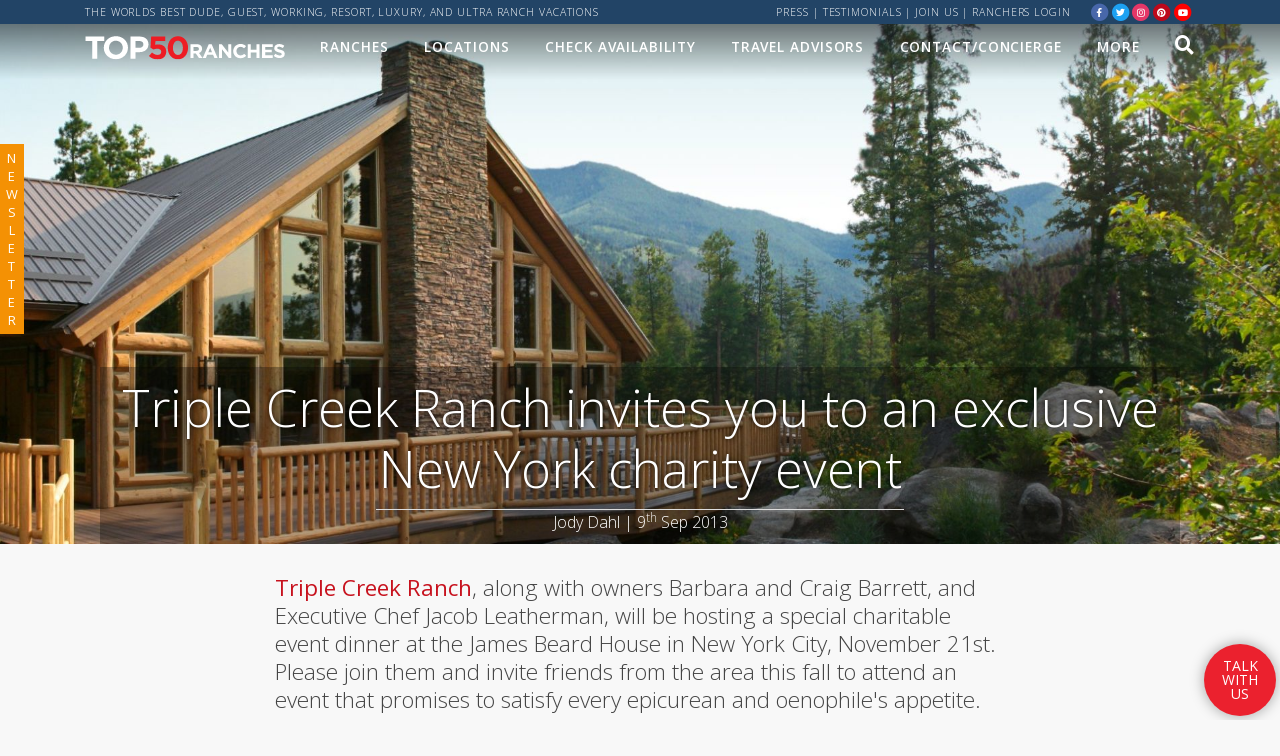

--- FILE ---
content_type: text/html; charset=utf-8
request_url: https://www.top50ranches.com/blog/triple-creek-ranch-invites-you-to-an-exclusive-new-york-charity-event
body_size: 22650
content:

<!DOCTYPE html>

<html lang="en" class="no-js">
<head><title>
	Triple Creek Ranch invites you to an exclusive New York charity event | Top50 Ranches
</title><meta charset="utf-8" /><meta name="viewport" content="width=device-width, initial-scale=1.0, maximum-scale=1.0, user-scalable=no" /><link rel="dns-prefetch" href="//use.fontawesome.com" /><link rel="dns-prefetch" href="//fonts.googleapis.com" />
<meta name="description" content="Triple Creek Ranch, along with owners Barbara and Craig Barrett, and Executive Chef Jacob Leatherman, will be hosting a special charitable event dinner at the James Beard House in New York City, November 21st" />
<meta property="og:type"  content="blog" />
<meta property="og:url" content="https://www.top50ranches.com/blog/triple-creek-ranch-invites-you-to-an-exclusive-new-york-charity-event" />
<meta property="og:title"  content="Triple Creek Ranch invites you to an exclusive New York charity event | Top50 Ranches" />
<meta property="og:description" content="Triple Creek Ranch, along with owners Barbara and Craig Barrett, and Executive Chef Jacob Leatherman, will be hosting a special charitable event dinner at the James Beard House in New York City, November 21st" />
<meta property="og:site_name" content="Top50 Ranches" />
<meta property="og:image" content="https://www.top50ranches.com/thumb-images/ranches/1900-103-banner-main1.jpg"/>
<meta property="og:image:secure_url" content="https://www.top50ranches.com/thumb-images/ranches/1900-103-banner-main1.jpg"/>
<meta property="og:image:width" content="1200"/>
<meta property="og:image:height" content="630"/>
<meta property="og:image:type" content="image/jpg"/>
<meta property="twitter:card"  content="summary_large_image" />
<meta property="twitter:site" content="@top50ranches" />
<meta property="twitter:url" content="https://www.top50ranches.com/blog/triple-creek-ranch-invites-you-to-an-exclusive-new-york-charity-event" />
<meta property="twitter:title"  content="Triple Creek Ranch invites you to an exclusive New York charity event | Top50 Ranches" />
<meta property="twitter:description"  content="Triple Creek Ranch, along with owners Barbara and Craig Barrett, and Executive Chef Jacob Leatherman, will be hosting a special charitable event dinner at the James Beard House in New York City, November 21st" />
<meta property="twitter:image" content="https://www.top50ranches.com/thumb-images/ranches/1900-103-banner-main1.jpg"/>

   <!-- Google Tag Manager -->
<script>(function (w, d, s, l, i) {
        w[l] = w[l] || []; w[l].push({
            'gtm.start':
                new Date().getTime(), event: 'gtm.js'
        }); var f = d.getElementsByTagName(s)[0],
            j = d.createElement(s), dl = l != 'dataLayer' ? '&l=' + l : ''; j.async = true; j.src =
                'https://www.googletagmanager.com/gtm.js?id=' + i + dl; f.parentNode.insertBefore(j, f);
    })(window, document, 'script', 'dataLayer', 'GTM-TM6558M');</script>
<!-- End Google Tag Manager -->

    <script src="/content/websites/shared/scripts/modernizr.js" async></script>
    <link href="//use.fontawesome.com/releases/v5.0.9/css/all.css" integrity="sha384-5SOiIsAziJl6AWe0HWRKTXlfcSHKmYV4RBF18PPJ173Kzn7jzMyFuTtk8JA7QQG1" crossorigin="anonymous" rel="stylesheet" /><link href="//fonts.googleapis.com/css?family=Open+Sans:300,400,600,700|Oooh+Baby&amp;display=swap" rel="stylesheet" /><link href="/content/websites/shared/styles/bootstrap.min.css" rel="stylesheet" /><link href="/Content/themes/base/css?v=nz4LR9hTsMM1pjvJZBFAakb6oakEJnlyBppKvNw5jqk1" rel="stylesheet"/>
<script src='/bundles/base?v=2u0aRenDpYxArEyILB59ETSCA2cfQkSMlxb6jbMBqf81' ></script>

   <style type="text/css"></style>
 <link rel="apple-touch-icon" sizes="180x180" href="/content/websites/1/apple-touch-icon.png" /><link rel="icon" type="image/png" sizes="32x32" href="/content/websites/1/favicon-32x32.png" /><link rel="icon" type="image/png" sizes="16x16" href="/content/websites/1/favicon-16x16.png" /><link rel="manifest" href="/content/websites/1/site.webmanifest" /><link rel="mask-icon" href="/content/websites/1/safari-pinned-tab.svg" color="#5bbad5" /><link rel="shortcut icon" href="/content/websites/1/favicon.ico" /><meta name="msapplication-TileColor" content="#ed1c24" /><meta name="msapplication-config" content="/content/websites/1/browserconfig.xml" /><meta name="theme-color" content="#ffffff" /><meta property="og:image:type" content="image/jpg" />
   
</head>
<body id="ctl00_body" class="web-blog">


<div class="preload-cover" aria-hidden="true"><div><span class="h2">Top50 Ranches</span><span class="loading"><span></span><span></span><span></span><span></span></span><p>Loading...</p></div></div>

<form name="aspnetForm" method="post" action="/blog/triple-creek-ranch-invites-you-to-an-exclusive-new-york-charity-event" onsubmit="javascript:return WebForm_OnSubmit();" id="aspnetForm">
<div>
<input type="hidden" name="__EVENTTARGET" id="__EVENTTARGET" value="" />
<input type="hidden" name="__EVENTARGUMENT" id="__EVENTARGUMENT" value="" />
<input type="hidden" name="__VIEWSTATE" id="__VIEWSTATE" value="1/RWvtm15q0vQg4UPB/XSoSn8utUvTIJX5K71jXfsGTocKI4pJqycYoYHiBtFTUePqXM5YG8dBcmdZbS6/N8kxoC9hMRsbXVZv79h1gtNk2Awonrv8kEq+Eoqb2ZT7UsPHMw7i5ZDu6gKL9bo3Cgg8YfLULRIK+qnoHnYXoW2qkhWVuXqeqwX7+h+u4pGugE6e9/WBdyLF/cGM2WdZPJcUEgaSfOfaLzeWZyaYJVTTPWbk/F1doMnAoeIXT29xIRCNfRm3qmy57mwJ1lhk7pSTE9tr49Iv/j1hlIwI/E1rMCAx+7PaU/MKytx8wPNozOGDw4BzuPEJI/gB2OC3JjJ7gYT/W8n6GRzc0nlHY2pBB/BZRC2X5xfHK+UAM/TJQz0vA0e6kDZTi0rEZh4UyK8gdYLrbl0K1xQ/J6EMdXr91HjguT2KMLGM+a6NIgcOB91rwXAwYMaHyCfcmB24/[base64]//7/huwhkK96CUY9eGxz/mQUgLIs+P1tW3bZ69x2/hS9jeefXUXITIyrxVZYMDfyamcvkHZ5AIa56PbuNpuFcynVhYtrfzwWAofpBoG8NDNmMK46WEAJaJRJyRfPGmTXMU+okxyryhKEbVWwxYIegI5XKGzhotMk1aEzoT1hrobrAG6WtxAwbVgJlOAFwmpDGirA52wVNIB5Xl9q85RTh6tr1W+ymv17Mz8XbL/OFpu/[base64]/hnulSuK0zYffWbA6/0m132NYBimxD/3h3w0dJoZ6RKP1dc1g/JbtelZBRfxNVeqsS4WQ4eXbKt55tkWgJ5L14d1Hf6H+mpUG5EfkHGUK3V0CmdJYqu7AFiii48ogwj76Xi6zKPsp4iMJvARgBS9UkLpdfiquoGivpJmundVaEPI2lcz7t4fBJornxlJOCuDUZGvTFyyPwl6WaM9WYGC7P7EoSe1pNBug13eP5DJ8PJv20/kcXhXNi5G/TOVE+t1wCTXCRnnWR0mGFkJu13QdUuXpdkb+CyNEE5JGR5F1pd9aEyK3bF0RJ8wCFrwPsijd2pf1II/[base64]/CV0SYrtipbzhvS8Vx/EVp/ss1ody3KbRzCnPG346mnY+dbjXmsYRS2jLJjTNffpGfLWCaevfrTo3BLQfS0/HQlGQqa0F/3wY04SeBDO4ylUtBSeAvmsBJa9ccA5QYyOQmO6GxlbhYr5l0d4CNVRkUd7H2fu5bOO46i0IjhVapIGk0HxLXfa7lgiKWOMAN4q+HnNrv7K+U24MZzoXD96k4AItnyAgqT8lmlxnzkRb1MZmlfoVulHwAlG+JCYXeRD5c3GO12E5+4R7lUebV+U/qxVn66Y662IzJYplUPZhOHYtcWqfR4lG6P6UgNyxQF8CddCnVdHadylRr1hGTfUJZYzJ5pzk2Bdthgtg4/kW8T4AYqmgZlzV8Wh7z855zVEOdtllnDgqZDiU13EoJIR+W3kzmo7D82KqpgRgDtU3rqSGi6fcVxtKLqnPRFamji0uWU3ZE36Nu3sUbdYd7i0V065l6JPYv9Okm5rg3iQ0CymWL9gz9aM++P3/l/MNMclruL0eSzcLDM3LmeY852RIMgifQ1El3LdjdMuzQ6PPuHdfIDsAICuIKXGquRaELi2lmsHRU23PhFUPEks0/Gk5zdO8KbzQwZixMlkfZ616BN1RnQNH/lBhBpgjWER4C84K7y4NBmr7VtomwBzeqPx+JZ56xKRjZU2zNtRYZ4SCv2QV/P+jd0uVMx7ZWGmuLvNjZ5dBtSOj7iJQWOGnBcFTIzPKGl/HSNFM3Ia5mo60m1mk/UcTHXK5LMrqxR2NMBiluGziXHeZDPwPlQhBZUjglxmWs2Oug8G3E1oHrw99OlUe2IL3Qx51NwrG2hUzcBT9gr156fPNKJJb9iObsR2h/8LKL5tfHytmJzHkaLMUZ1xA6SbAUBb7adnYuBz3t4EhHGsRgAE9j5Cdjq3JMuYoIUiWFgV0zajP4EmZrP17YDC7lMr6kOALLzemmDtwTgbmnAVapbhKUWUuoGRWkHCOBBSHH40L/CCL5njn7RJ/QLddVAkpyCEaX9XsUlgHhmR/B9U8Vf4FU3wB9h/KEzZz/M861sVfxNAVUM6XXmOJglv5GuXc9V/YL0/aOmvA0NS4Y2j+rgTtIm4IS8WoxLsqU1ma7tjIfa7rhPUiVanKCrzbu9tNVmuWZNx/OyJhpv/DdrDZSz1cZ4aA0yAdpTkIOw/[base64]/FypCyI03Z758FwCIg3Ek9S+4fFCf7S5qELj/Z2fKGsMfrJfkl+Go71VvU21LzADs6jTxwXl89G3hvZw6miUtR1CVQgcG6Wx/qV1FvyeUqIzVzxdcXT5aLkEJBlu8J5PdA4m4jQidaI9yEtylCg3/99QlKwghYVSg85Bhd8egckhVCFYcjHpOsV4TtcKkkADc57XdcF6Hg8Ls3+xPMAryXr1Qo0VilJibC0xjwrb200HtiU1UVADJBi+xQsyWoJCX8KrhDYq8fQLJvOwXhDr+EXPH+Giv4vpJH15Ew1Urb7Lwo/vs76M/X77ocptZPNTcEXmh0yBKpRBFj3TIvJQVBk7BhFI+AiHExZrNQ7V/fQzhQtntfokypSru/JvUF0+uyCfOzMwhIvpKRB+vGwFuiH7KODp9GwNhDdXgWERHqyMIVb++pjlYJ4xYaFeaDvtcx2hhlnPt0/g5ppU526h5ywWZbjh84YX7s7N6emfBAwFUof/VgQ9SBKStejri5Ylkb+S/Ra9yMZAPM68S/ywF7XSj0t3moX78cgboLRz5Is+eauMj4h6e69d3kAwygeqRYc04W3kr8QDecbfD2AeHKqD4DJXrKVGAhnCOLKN73KFzCOqYZvAo0/vX+BVH8XkouPquT1cPaIDAAxOIdsRe5LnkgK/9Y+wC239QcJHvSUJz0juwt8QsgpzOlb6MN6i0iDf8Jlcct4u98VMjNCQscGNrdKZfhMn62VjdI0H/swLgQ/YqGpMHEm58STgV9vJbhyhjQf7/JanKNLF22Ygu64Fxf0o3GJXoCaoy34NbqzuxoSkwPZpq9k+YTM/H0E2n1jOwCKnYcth6stVU9p/LamFbetq4us5Rm1+F/5EG+CXNEpM8BU0H/zRWuA8SfjxLbWqKIhX9VySgDN2J/fkfIJcGaAR1LrxJ+YA4kjPPVWCKoRBvg4ru+uJZFsjIl53ogS+8+9OfQ8U5nLX16Bur5wENqIqS9wt5xJ0uuOpJ2A/0MFDCB6MQPQDzbZvA7Wym/C3sGnd4Ar8pNwfK4y4rt0hG+fqCicQEHwFmSyW7muQjbl7r46nVT2zMcnEo9bwdcvjPDsakK8u7Z74uyHQ1DPSDOIQZnRFe0itTWNTbaikwmYC8juxdhPNQxOxytZMZNqEQFTCXctV4NbTxTMb9+NflOH545RJ87DxV8x6WZLcaUcapqMT/19rjlkQ5tCFQraqlOZ5pmPG/35rt1EVq7d67Yz7VlHw2Ekvz4AilHB6g6UWR1AMH9C/wGv+0N54RL5tUL00NlqIp3KtKlUrjeOGz50tVUIVFWwdZ5pMHrVyoq1bZHrLyNQYpP86zvZG8D7G/z2LDpc4UfSd7SUBuaI05UIHlu/Ny8d9YObzQf72h/eUC3P8xmxTDC23arTUAYpVb5U2OZWc3c/8tqVKAGH9/XFOxjotp3KuJJnz1YOWGSv3BdLFNGqIltjmNmIXYASyLJzN8OpU1NJrXWqugXIBLpxsAxAJ16pJ0I9x5/fgzxOrlt+4XU3zvCCxYoNOw16e71kRZdEh+I1+DoTNNeCPsVYxHphZWwtNtePbutIhuzHSJZvJ8tsk5d5vLb8u8zwEOWrYFkaL7hfdhrjX9hKmsaZX7RACfTGDydFBieakagLuQX9d1x8sMCy6Fg4gUGx6fXUa2ZbmAIA8wdyd/4cOrSk8qZIHr+2dcv5VLjWvNQCnl023hibfyeoQCym4naNfQ/rq4FhpKrmj4dBDkXsNsNfGNfbqnPbZl5i+AEuIdJp82VDxICe7o+VQuCxyLWYrCinfg5ELxj1kRFn2mE+tQhaMiBbPAwhJnGU2Iwu3mhodLvv/2VmbYn/ZoelxDqDp8cDlOOb5OoVd6cxnc6o3vRln/6C1xf5vRqF5SFSXdfelgr1Gbs3DLweN0RiskKC2WernXNbh0BTZB1oiJVal3NLHliVsEBIBGrzC27X8exzUT8fLDvvaTBauRL/a828i0AhLGVfe0VN0zcZgDevIFkxty9z2tEZyjM23wnuJwpnNpRhLIEsRq4cIoY686InHD6zsc95rD69IlWUqB24MmSoSD8Z74i91ZQls84elEcAuI9r2+OT1kZCkoGfwhe+Cfu+aZB5P/Qb0dOontLcOcgQ1tvD4YdNcNQBXSFQN2ruCMxjzOWUkC6O4lVU72PFX+aqVlYLRN+s6c6IUJsmzscfzrz93S/S03WBs/FXol1LEcnlhq3XOXXHou7hLMCc157W5YDsSTE+OG5eEmJqd8liup1EXOg8e+rtGMDSgtumao/[base64]/+FzLn3yFr9zrxsL4Uuj8Ee8qhSQttZUUnavbMfR4Fo1hSIgVeQznx43QBSFBRIx6HsGaOHOxsvpfzS90JCOl74G3zwbB8z+QV6pFePzGpfzEznNUXCbi9ZEdxHJIPvwy/gY9MfiCZ9w/Y+7gmu6pSR9KwlbzneJgHpK59uchdxdF1996CpjdUJRMVfe9/UPxN912kCd9TC14n0eHnzyJeZz4QvjX8zpkzkY=" />
</div>

<script type="text/javascript">
//<![CDATA[
var theForm = document.forms['aspnetForm'];
if (!theForm) {
    theForm = document.aspnetForm;
}
function __doPostBack(eventTarget, eventArgument) {
    if (!theForm.onsubmit || (theForm.onsubmit() != false)) {
        theForm.__EVENTTARGET.value = eventTarget;
        theForm.__EVENTARGUMENT.value = eventArgument;
        theForm.submit();
    }
}
//]]>
</script>


<script src="https://ajax.aspnetcdn.com/ajax/4.6/1/WebForms.js" type="text/javascript"></script>
<script type="text/javascript">
//<![CDATA[
window.WebForm_PostBackOptions||document.write('<script type="text/javascript" src="/WebResource.axd?d=pynGkmcFUV13He1Qd6_TZNO7Y9Z_5xi9SdwNzJFcz9wBZjmiQhiMdSDpIVh0Vj-d07O5UppSk6uFjOEQJGKeZA2&amp;t=638621351700000000"><\/script>');//]]>
</script>



<script src="https://ajax.aspnetcdn.com/ajax/4.6/1/WebUIValidation.js" type="text/javascript"></script>
<script src="https://ajax.aspnetcdn.com/ajax/4.6/1/MicrosoftAjax.js" type="text/javascript"></script>
<script type="text/javascript">
//<![CDATA[
(window.Sys && Sys._Application && Sys.Observer)||document.write('<script type="text/javascript" src="/ScriptResource.axd?d=NJmAwtEo3Ipnlaxl6CMhvtKyogXPvpkmJm3edKtyeEDfHB9B4Dv5kImdyu3f1zn6DoBrpAlBMTsSkOnXF14hEgWQXQyQbINV4MsPs43_J6pp2685ZBT88OzrbWgD6SQOinbuOks06tKCZNd9eLIUmiRjfB_5yYaO9kXYWIha5bM1&t=4227dd99"><\/script>');//]]>
</script>

<script src="https://ajax.aspnetcdn.com/ajax/4.6/1/MicrosoftAjaxWebForms.js" type="text/javascript"></script>
<script type="text/javascript">
//<![CDATA[
(window.Sys && Sys.WebForms)||document.write('<script type="text/javascript" src="/ScriptResource.axd?d=dwY9oWetJoJoVpgL6Zq8OGydN4QJszr2dtOavuKyvNg7nvys9sK-NqGlFfV55fSgY-IyLkA5XoRpy262gz4LR9nj5ozC4xY8uvgIs0qJp6m9RJ9g5jtUGM397NFzbhauUb4rbnCoiGVmhKxDszk_9Ry33dUAcfq1W4vZorc_X4o1&t=4227dd99"><\/script>');function WebForm_OnSubmit() {
if (typeof(ValidatorOnSubmit) == "function" && ValidatorOnSubmit() == false) return false;
return true;
}
//]]>
</script>

<div>

	<input type="hidden" name="__VIEWSTATEGENERATOR" id="__VIEWSTATEGENERATOR" value="D8D9214F" />
	<input type="hidden" name="__SCROLLPOSITIONX" id="__SCROLLPOSITIONX" value="0" />
	<input type="hidden" name="__SCROLLPOSITIONY" id="__SCROLLPOSITIONY" value="0" />
	<input type="hidden" name="__EVENTVALIDATION" id="__EVENTVALIDATION" value="ukz1YQAHiHHUXUeJH9VLZj8+x/YZecMBVcD01SNZffZ8ME/hGMqNs4tiu38IGt/IJrbYpPhBFjJdVZaPpHTFxyn4SwQR6M/iPONsJrcuJ7pNSc9ZUZyMNDqfGdzY2Q/ubHKxy8oxi/uCPtZ5SeKIrOofI65KROCK6UHUlO5QlgPG6a43xPjNCHiOYB6fiGl0medI75qJ7QDgkMludW83jw5ixbqK3LxQZ7JimVMa9LY=" />
</div>
<script type="text/javascript">
//<![CDATA[
Sys.WebForms.PageRequestManager._initialize('ctl00$ctl19', 'aspnetForm', ['tctl00$ctrlNewsLetter$upNews',''], ['ctl00$ctrlNewsLetter$btnSubscribe','btnSubscribe'], [], 90, 'ctl00');
//]]>
</script>

    
<div id="register" class="register-panel mfp-hide2">
    <div class="container newsletter">
        <div class="row">
            <div class="col-12">
                <button type="button" title="close" class=" btn-close">X</button>
                <h2>You're invited to join our RANCH REPORT newsletter for news on ranch travel, food & wine, real estate, and more.</h2><p class='d-none'>Let us inspire you with what's new, and exciting in ranch country</p>
            </div>
        </div>
        <div id="ctl00_ctrlNewsLetter_upNews">
	
                <div id="ctl00_ctrlNewsLetter_pnNewsLetter" onkeypress="javascript:return WebForm_FireDefaultButton(event, &#39;btnSubscribe&#39;)">
		
                    <div class="row align-items-center justify-content-center">
                        <div class="col-12 ">
                            
                            <div class="form-inline my-4">
                                <div class="form-group d-none">
                                    <label for="txtName">Name</label><span id="ctl00_ctrlNewsLetter_rv1" class="error" style="color:Red;display:none;">required</span>
                                    <input name="ctl00$ctrlNewsLetter$txtName" type="text" value="Subscriber" id="txtName" class="form-control form-control-sm" placeholder="Your name" /><input name="ctl00$ctrlNewsLetter$txtFax" type="text" id="ctl00_ctrlNewsLetter_txtFax" class="c-fax" />
                                </div>
                                <div class="form-group w-60">
                                    <span id="ctl00_ctrlNewsLetter_RequiredFieldValidator1" class="error" style="color:Red;display:none;">required</span>
                                    <input name="ctl00$ctrlNewsLetter$txtEmail3" id="txtEmail3" class="form-control form-control-sm" type="email" placeholder="Your email address" />
                                </div>
                                <div class="form-group w-40">
                                    <a id="btnSubscribe" class="btn btn-success " href="javascript:WebForm_DoPostBackWithOptions(new WebForm_PostBackOptions(&quot;ctl00$ctrlNewsLetter$btnSubscribe&quot;, &quot;&quot;, true, &quot;&quot;, &quot;&quot;, false, true))">sign up</a>
                                </div>
                                <small class="text-muted">Your email address will remain confidential.</small>
                            </div>
                            <div><a href="/ranch-report-newsletter">Past newsletters</a> &amp; <a href="/blog">Blog</a></div>
                        </div>
                    </div>
                
	</div>
                
            
</div>
    </div>
</div>

<div id="mfp-holder"></div>
<div class="header-row d-none d-sm-block">
    <div class="container">
        <div class="row">
         <div class="col-7 text-left d-none d-lg-block">
                <span>The Worlds Best Dude, Guest, Working, Resort, Luxury, and Ultra Ranch Vacations</span>
        </div>
        <div class="col-12 col-md-5 text-right d-flex gap-1 justify-content-end">
          <div>
            <a href="/press">Press</a> | 
            <a href="/testimonials">Testimonials</a> | 
            <a href="/join-us">Join us</a> | 
            <a href="/members">ranchers login</a>
          </div>
            <div class="social-bar"><a target="_blank" rel="nofollow" title="facebook" class="facebook" aria-label="facebook" href="https://www.facebook.com/DudeRanchVacations"><span class="fa-stack" ><span class="fa fa-circle fa-stack-2x"></span><span class="fab fa-facebook-f fa-stack-1x fa-inverse"></span></span></a>&nbsp;<a target="_blank"  rel="nofollow" title="twitter" class="twitter" aria-label="twitter" href="https://twitter.com/top50ranches"><span class="fa-stack" ><span class="fa fa-circle fa-stack-2x"></span><span class="fab fa-twitter fa-stack-1x fa-inverse"></span></span></a>&nbsp;<a target="_blank"  rel="nofollow" title="instagram" class="instagram" aria-label="instagram" href="https://www.instagram.com/top50ranches/"><span class="fa-stack" ><span class="fa fa-circle fa-stack-2x"></span><span class="fab fa-instagram fa-stack-1x fa-inverse"></span></span></a>&nbsp;<a target="_blank"  rel="nofollow" title="pinterest" class="pinterest" aria-label="pinterest" href="http://pinterest.com/ranchvacations"><span class="fa-stack"  ><span class="fa fa-circle fa-stack-2x"></span><span class="fab fa-pinterest fa-stack-1x fa-inverse"></span></span></a>&nbsp;<a target="_blank" rel="nofollow"  title="youtube" class="youtube" aria-label="youtube" href="https://www.youtube.com/channel/UCmCEj6I_MoX_tf8sDniHGKQ"><span class="fa-stack" ><span class="fa fa-circle fa-stack-2x"></span><span class="fab fa-youtube fa-stack-1x fa-inverse"></span></span></a>&nbsp;</div>
        </div>
            </div>
    </div>
</div>
<header id="header" class="v2">
     
   <a class="advisor-triangle" href="/travel-advisor-center"><img src="/content/images/v3/travel-advisors-corner.png" class="img-fluid d-none" alt="Travel Advisors - signup today" /></a>
	<div class="container-fluid">
           
      <div class="mob-nav">
        <a class="menu-btn">☰</a>
        <a href="/ranch-search" ><span class="fas fa-search" aria-hidden="true" ></span></a>
        <a href="/" class="mob-logo"><img src="/content/websites/shared/images/logo-top50.svg" alt="Top50 Ranches" class="img-fluid" /></a>
      </div>
      
    <nav class="desktop-menu menuv2">
        <div class="container">
            <ul class="main-menu">
             
            <li class="mainlogo"><a href="/" ><img src="/content/websites/shared/images/logo-top50.svg" alt="Top50 Ranches" class="img-fluid logo-black" /><img src="/content/websites/shared/images/logo-top50-white.svg" alt="Top50 Ranches" class="img-fluid logo-white" /></a></li>
            <li class="submenum"><a href="#!">Ranches</a>
                <div class="drop-down">
                   <div class="container">
                       <div class="row">
                       <div class="col-3">
                            <p class="h2">Our Ranches</p>
                            <p>We've done the hard work and found you the best ranches, now it's up to you to find your perfect ranch vacation!</p>
                           <p><a class="btn btn-primary btn-sm arrow"  href="/all-ranch-vacations">view all ranches</a></p>
                        </div>
                      <div class="col-4">
                          <p class="h3">By Category</p>
                          <ul class="two-col">
                            <li><a href="/guest-ranch-vacations">Guest Ranches</a></li>
                            <li><a href="/working-ranch-vacations">Working Ranches</a></li>
                            <li><a href="/resort-ranch-vacations">Resort Ranches</a></li>
                            <li><a href="/luxury-ranch-holidays">Luxury Ranches</a></li>
                            <li><a href="/ultra-ranch-vacations">Ultra Ranches</a></li>
                            <li><a href="/private-ranch-vacations">Buyout-Only Ranches</a></li>
                            <li><a href="/boutique-ranch-vacations">Boutique Ranches</a></li>
                            <li><a href="/wellness-ranch-vacations">Wellness Ranches</a></li>
                            <li><a href="/dude-ranch-vacations">Dude Ranches</a></li>
                            <li><a href="/adult-only-ranch-vacations">Adults Only Ranches</a></li>
                          <li><a href="/a-la-carte-activities">A la Carte</a></li>
                            </ul>
                        </div>
                        <div class="col-5">
                          <p class="h3">By Feature</p>
                          <ul class="two-col">
                               <li><a href="/cattle-drive-vacations">Ranches with Cattle</a></li>
                            	<!--<li><a href="/working-ranch-experiences">Working Ranch Experiences (WREX)</a></li>-->
                                <li><a href="/corporate-retreats">Corporate Retreats</a></li>
                                <li><a href="/fishing-ranch-vacations">Fly Fishing</a></li>
                                <li><a href="/ranch-weddings">Weddings</a></li>
                                <li><a href="/dude-ranches-with-spas">Spas</a></li>
                                <li><a href="/winter-ranch-vacations">Winter</a></li>
                            	<li><a href="/childrens-ranch-vacations">Childrens Ranches</a></li>
                            	<li><a href="/internships-on-ranches">Internships</a></li>
                           		
                            	<li><a href="/advanced-riding-programs">Advanced Riding Programs</a></li>
                                <li><a href="/yoga-ranch-vacations">Yoga</a></li>
                                <li><a href="/relais-and-chateaux-affiliated-ranches">Relais & Châteaux</a></li>
                                <li><a href="/top50s-orvis-endorsed-ranches">Orvis Endorsed Ranches</a></li>
                                <li><a href="/top50s-dude-ranchers-association-ranches">Dude Ranchers Association</a></li>
                                <li><a href="/preferred-hotels-resorts">Preferred Hotels & Resorts</a></li>
                            
                           
                             
                           
                            </ul>
                        </div>
                        </div>
                   </div>
                   
                        
                </div>
            </li>
                 <li class="submenum"><a href="#!">Locations</a>
                <div class="drop-down">
                   <div class="container">
                       <div class="row">
                       <div class="col-3">
                            <p class="h2">Where in the World</p>
                            <p>Got a specific holiday location in mind? We've got it covered.</p>
                           <p><a class="btn btn-primary btn-sm arrow"  href="/all-ranch-vacations">all ranches</a>&nbsp;<a href="/#ranchmap" class="btn btn-primary btn-sm arrow" >Ranch Map</a></p>
                        </div>
                      <div class="col-3">
                          <p class="h3">By Country</p>
                          <ul>
                         
                            <li><a href="/canada-ranch-vacations">Canada</a></li>
                            <li><a href="/mexico-horseback-riding-holidays">Mexico</a></li>
                            <li><a href="/search?l=USA">USA</a></li>
                            </ul>
                        </div>
                        <div class="col-6">
                          <p class="h3">By State (USA)</p>
                          <ul class="two-col">
                            <li><a href="/arizona-ranch-vacations">Arizona</a></li>
                            <li><a href="/california-ranch-vacations">California</a></li>
                            <li><a href="/colorado-ranch-vacations">Colorado</a></li>
                            <li><a href="/idaho-ranch-vacations">Idaho</a></li>
                            <li><a href="/montana-ranch-vacations">Montana</a></li>
                            <li><a href="/nebraska-ranch-vacations">Nebraska</a></li>
                           <li><a href="/oregon-ranch-vacations">Oregon</a></li>
                            <li class="d-none"><a href="/utah-ranch-vacations">Utah</a></li>
                            <li><a href="/virginia-ranch-vacations">Virginia</a></li>
                            <li><a href="/washington-ranch-vacations">Washington</a></li>
                            <li><a href="/wyoming-ranch-vacations">Wyoming</a></li>
                        </ul>
                        </div>
                        </div>
                   </div>
                   
                        
                </div>
            </li>
              <li><a id="ctl00_btnCheckAvailability" class="popup-contact" rel="nofollow" href="/check-availability">Check Availability</a></li> 
              <li><a href="/travel-advisor-center">Travel Advisors</a></li>
              
            <li><a id="btnOpenConciergeFormHeader" class="popup-contact" href="/pages/concierge.aspx" rel="nofollow">Contact/Concierge</a></li>
             <li class="submenum "><a href="#!">MORE</a>
                <div class="drop-down">
                   <div class="container">
                       <div class="row">
                           <div class="col-3">
                                <p class="h2">What's New..</p>
                                <p>All the latest offers from our Ranches and articles on the blog.</p>
                         
                            </div>
                          <div class="col-3">
                              <p class="h3">Ranch Updates</p>
                              <ul>
                                <li><a href="/ranch-report-newsletter">Ranch Report Newsletter</a></li>
                                <li><a href="/ranch-specials-and-events">Specials</a></li>
                                <li><a href="/dude-ranch-video">Ranch Video</a></li>
                                  <li><a href="https://duderanchjobs.com" target="_blank">Jobs</a></li>
                                </ul>
                               <p class="h3 mt-3">Companies we like</p>
                                <ul>
                                  <li><a href="/store">Store</a></li>
                                  </ul>
                            </div>
                            <div class="col-6">
                              <p class="h3">Blog - Recent Articles</p>
                              <ul >
                                <li><a href="/blog/fall-ranch-report">Ranch Report: Get the Best Fall & Winter Ranch Travel Inspo Here!</a></li><li><a href="/blog/tips-for-booking-ranch-vacations-what-every-travel-advisor-should-know">Tips For Booking Ranch Vacations: What Every Travel Advisor Should Know</a></li><li><a href="/blog/ranch-escapes-for-families-couples-first-timers">Ranch Report: Saddle Up! Ranch Escapes for Families, Couples & First-Timers</a></li>
                                   <li><a href="/blog">More Articles...</a></li>
                            </ul>
                            </div>
                        </div>
                   </div>
                 </div>
            </li>
            <li><a href="/ranch-search" ><span class="fas fa-search" aria-hidden="true" ></span></a></li>
               
            
           
        </ul>
        </div>
    </nav>
	<nav class="mob-menu pushy-left"  role="navigation">
        <ul class="main-menu">
            <li><a href="/"><img src="/content/websites/shared/images/logo-top50.svg" alt="Top50 Ranches" class="img-fluid" /></a></li>
            <li class="mob-search">
                 <div class="container" onkeypress="javascript:return WebForm_FireDefaultButton(event, &#39;ctl00_btnSearchGo&#39;)">
	
                    
                     <div>
                                <label for="txtSearchMob" class="hide-label">Enter text to find ranches</label>
                               <input name="ctl00$txtSearchMob" type="text" id="txtSearchMob" class="form-control-sm txtSearch2" placeholder="enter search term(s)" /><input type="submit" name="ctl00$btnSearchGo" value="GO" onclick="javascript:WebForm_DoPostBackWithOptions(new WebForm_PostBackOptions(&quot;ctl00$btnSearchGo&quot;, &quot;&quot;, true, &quot;&quot;, &quot;&quot;, false, false))" id="ctl00_btnSearchGo" class="btn btn-sm btn-success" />

                     </div>
                
</div>
            </li>
         
           <li class="mob-availability"> <a id="ctl00_hlAvailability" class="btn btn-success  popup-contact " rel="nofollow" href="/check-availability">Check Availability</a></li>
            <li class="submenu"><a>Ranch Vacations</a>
                <ul>
                    <li><a href="/all-ranch-vacations">All our Ranches</a></li>
                    <li><a href="/guest-ranch-vacations">Guest Ranches</a></li>
                    <li><a href="/working-ranch-vacations">Working Ranches</a></li>
                    <li><a href="/resort-ranch-vacations">Resort Ranches</a></li>
                    <li><a href="/luxury-ranch-holidays">Luxury Ranches</a></li>
                    <li><a href="/ultra-ranch-vacations">Ultra Ranches</a></li>
                    <li><a href="/private-ranch-vacations">Buyout-Only Ranches</a></li>
                  	 <li><a href="/boutique-ranch-vacations">Boutique Ranches</a></li>
                      <li><a href="/dude-ranch-vacations">Dude Ranches</a></li>
                  <li><a href="/wellness-ranch-vacations">Wellness Ranches</a></li>
                  <li><a href="/adult-only-ranch-vacationss">Adults Only Ranches</a></li>
                   <li><a href="/a-la-carte-activities">A la Carte</a></li>
                  <li><a href="/working-ranch-experiences">Working Ranch Experiences (WREX)</a></li>
                </ul>
            </li>
            <li class="submenu"><a>Ranch Locations</a>
                <ul>
                
                    <li><a href="/canada-ranch-vacations">Canada</a></li>
                    <li><a href="/mexico-horseback-riding-holidays">Mexico</a></li>
                    <li><a href="/search?l=USA">USA</a></li>
                </ul>
            </li>
           <li class="submenu"><a>Ranches by Feature</a>
                <ul>
                
                  <li><a href="/cattle-drive-vacations">Ranches with Cattle</a></li>
                  <!--<li><a href="/working-ranch-experiences">Working Ranch Experiences (WREX)</a></li>-->
                  <li><a href="/corporate-retreats">Corporate Retreats</a></li>
                  <li><a href="/fishing-ranch-vacations">Fly Fishing</a></li>
                  <li><a href="/ranch-weddings">Weddings</a></li>
                  <li><a href="/dude-ranches-with-spas">Spas</a></li>
                  <li><a href="/winter-ranch-vacations">Winter</a></li>
                  <li><a href="/childrens-ranch-vacations">Childrens Ranches</a></li>
                  <li><a href="/advanced-riding-programs">Advanced Riding Programs</a></li>
                  <li><a href="/yoga-ranch-vacations">Yoga</a></li>
                  <li><a href="/relais-and-chateaux-affiliated-ranches">Relais & Châteaux</a></li>
                  <li><a href="/top50s-orvis-endorsed-ranches">Orvis Endorsed Ranches</a></li>
                  <li><a href="/top50s-dude-ranchers-association-ranches">Dude Ranchers Association</a></li>
                  <li><a href="/preferred-hotels-resorts">Preferred Hotels & Resorts</a></li>
                </ul>
            </li>
         
                             
            <li><a href="/blog">Blog</a></li>
            <li><a href="/dude-ranch-video">Video</a></li>
          	<li><a href="/ranch-specials-and-events">Specials & Offers</a></li>
          	<li><a href="/store">Store</a></li>
             <li><a href="https://duderanchjobs.com" target="_blank">Jobs</a></li>
            <li><a href="/travel-advisor-center">Travel Advisor Center</a></li>
          <li><a class="register" href="javascript:void(0);">Newsletter</a></li>
        </ul>
    </nav>
</div>
<div class="site-overlay"></div>     
</header>
<!-- HEADER END -->

<section id="content">
  <div class="newsletter-link"><a class="register" href="#">newsletter</a></div>
  <a href="https://player.vimeo.com/video/251724722" class="vplayer popup-youtube" data-src="Welcome to Ranch Country"><span class="far fa-play-circle play-btn"></span>&nbsp;Watch Video</a>
     
    
<div id="ctl00_mainContent_blogHeader" class="banner blog-banner ranch-103-main">
	
    
        <div class="container">
            <div class="col-12 text-center">
                <div class="box" > 
                   <h1>Triple Creek Ranch invites you to an exclusive New York charity event</h1><hr/><p>Jody Dahl | 9<sup>th</sup> Sep 2013</p>
                
                </div>
            </div>
        </div>

</div> 




                   
    
    <section class="blog-post">             
	    <div class="container">
		    <div class="row justify-content-center">
			    <div class="col-12 col-md-8 blog-content">
				    	
                    <p class="p1"><a href="/ranch-vacations/triple-creek-ranch">Triple Creek Ranch</a>, along with owners Barbara and Craig Barrett, and Executive Chef Jacob Leatherman, will be hosting a special charitable event dinner at the James Beard House in New York City, November 21st. Please join them and invite friends from the area this fall to attend an event that promises to satisfy every epicurean and oenophile&#39;s appetite. </p>

<p class="p1"><a href="/ranch-vacations/triple-creek-ranch"><img class="img-fluid" alt="Triple Creek Ranch food and wine" src="/content/images/blog/TCRMealWine.jpg" ></a></p>

<p class="p1">Experience the best in culinary experiences, from the west to the &#39;Big Apple&#39;. Executive Chef Jacob Leatherman has been creating fabulous dishes for the guests at Triple Creek Ranch since 2005 and believes in using top-quality produce to create stunning contemporary cuisine, so you can expect only the best to be on offer.</p>

<p class="p1"><a href="/ranch-vacations/triple-creek-ranch"><img class="img-fluid" alt="Jacob Leatherman Triple Creek Ranch" src="/content/images/blog/JacobLeatherman.jpg" ></a></p>

<p class="p1"></p>

<p class="p1">Back at home on the ranch in Montana, Triple Creek also has an award-winning wine cellar and holds a variety of events for wine lovers. In the ranch restaurant, wine is carefully paired with each dish for the exceptional tasting menu. You can expect the same level of detail at this charitable event &ndash; even the most experienced connoisseurs will leave satisfied.</p>

<p class="p1"><span class="s1">This exclusive event is limited to 80 guests, so book soon to avoid disappointment. To make a reservation, call <span class="s2">212-627-2308<span class="s1">. All proceeds are donated to the <a href="http://www.jamesbeard.org/">James Beard Foundation</a> whose mission is to celebrate, nurture, and honor America&#39;s diverse culinary heritage through programs that educate and inspire.</p>

<p class="p1"><span class="s1"><a href="/ranch-vacations/triple-creek-ranch"><img class="img-fluid" alt="Triple Creek Ranch chocolate dessert" src="/content/images/blog/TCRDessert.jpg" ></a>​</p>

<p class="p1"><span class="s1">Want to experience all that Triple Creek Ranch has to offer food and wine lovers but can&#39;t make it to New York, why not visit them at home in Montana? To find out more about other <a href="">Top50 Ranches vacations</a>, visit the full website.</p>

<p>- <a href="https://plus.google.com/+SorayaAbdelHadi?rel=author">Soraya Abdel-Hadi</a></p>

<p class="p2"><span class="s1"> </p>

                        <div class="tags clearfix">
                        <h3>Share this article</h3>
                        <p><a id="ctl00_mainContent_hlFacebook" class="share-button facebook" onclick="javascript:window.open(this.href,&#39;&#39;, &#39;menubar=no,toolbar=no,resizable=yes,scrollbars=yes,height=600,width=600&#39;);return false;" href="http://www.facebook.com/sharer.php?u=https://www.top50ranches.com/triple-creek-ranch-invites-you-to-an-exclusive-new-york-charity-event"><span class="fab fa-facebook fa-lg"></span> &nbsp; Share</a>&nbsp;
                            <a id="ctl00_mainContent_hlTwitter" class="share-button twitter" onclick="javascript:window.open(this.href,&#39;&#39;, &#39;menubar=no,toolbar=no,resizable=yes,scrollbars=yes,height=600,width=600&#39;);return false;" href="https://twitter.com/intent/tweet?url=https://www.top50ranches.com/triple-creek-ranch-invites-you-to-an-exclusive-new-york-charity-event"><span class="fab fa-twitter fa-lg"></span> &nbsp; Tweet</a>
                        &nbsp;<a id="ctl00_mainContent_hlPinterest" class="share-button pinterest" onclick="javascript:window.open(this.href,&#39;&#39;, &#39;menubar=no,toolbar=no,resizable=yes,scrollbars=yes,height=600,width=600&#39;);return false;" href="http://pinterest.com/pin/create/button/?url=https://www.top50ranches.com/triple-creek-ranch-invites-you-to-an-exclusive-new-york-charity-event"><span class="fab fa-pinterest fa-lg"></span> &nbsp; pin it</a></p>
                    </div>
                     
                        <div class="tags clearfix">
                            <h3>Ranches featured in this article</h3>
                            <ul class="tags">
                                <li><a href="/ranch-vacations/triple-creek-ranch" class="btn btn-primary btn-sm">Triple Creek Ranch</a></li>
                            </ul>
                        </div>
                    
                   
                        <div class="tags clearfix">
                            <h3>Tags</h3>
                            <ul class="tags">
                                <li><a href="/articles/Food and Cooking" class="btn btn-primary  btn-sm">food and cooking</a></li>
                            </ul>
                        </div>
                    
			    </div>

		    </div>	
            
	    </div>
    </section>  


    <section>
   
           
            

 <div class="container">
    <div class="row image-grid">
        <div class="col-12 text-center"><h2>Related Content</h2></div><div class="col col-12 col-md-8 image-block wow fadeIn"><div><a href="/blog/where-are-the-best-dude-ranch-vacations-in-the-world-3-amazing-countries-await-"><span class="block-image" style="background-image:url('/responsive-images/blogs/575-782-banner.jpg');"></span><div><span class="h3">Where Are The Best Dude Ranch Vacations In The World? 3 Amazing Countries Await!</span><hr/><p>We've been there and done them, and they made the cut!</p></div></div></a></div><div class="col col-12 col-md-4 image-block wow fadeIn"><div><a href="/blog/beach-vacation-versus-dude-ranch-vacation-best-value-holidays"><span class="block-image" style="background-image:url('/responsive-images/blogs/575-149-banner.jpg');"></span><div><span class="h3">Beach Vacation versus Dude Ranch Vacation</span><hr/><p>Why ranches rule!</p></div></div></a></div><div class="col col-12 col-md-4 image-block wow fadeIn"><div><a href="/blog/top50-ranches-welcomes-new-private-ranch"><span class="block-image" style="background-image:url('/responsive-images/blogs/575-746-banner.jpg');"></span><div><span class="h3">Top50 Ranches Welcomes New Private Ranch</span><hr/><p>Have the place all to yourself!</p></div></div></a></div><div class="col col-12 col-md-4 image-block wow fadeIn"><div><a href="/blog/6-real-ranch-recipes-that-will-make-you-drool"><span class="block-image" style="background-image:url('/responsive-images/ranches/575-109-banner-main1.jpg');"></span><div><span class="h3">6 Real Ranch Recipes That’ll Make You Drool!</span><hr/><p>The taste of a ranch vacation</p></div></div></a></div><div class="col col-12 col-md-4 image-block wow fadeIn"><div><a href="/blog/wellness-women-and-the-wild"><span class="block-image" style="background-image:url('/responsive-images/blogs/575-641-banner.jpg');"></span><div><span class="h3">Wellness, Women and the Wild! </span><hr/><p>The ultimate in girls’ getaways</p></div></div></a></div><div class="col col-12 col-md-4 image-block wow fadeIn"><div><a href="/blog/ranch-vacations-the-travel-trend-of-2018"><span class="block-image" style="background-image:url('/responsive-images/blogs/575-552-banner.jpg');"></span><div><span class="h3">Ranch Vacations Heralded To Be The Travel Trend Of 2018</span><hr/><p>The vacation with it all!</p></div></div></a></div><div class="col col-12 col-md-8 image-block wow fadeIn"><div><a href="/blog/8-of-the-best-ranch-new-years-eve-celebrations-in-the-us"><span class="block-image" style="background-image:url('/responsive-images/blogs/575-638-banner.jpg');"></span><div><span class="h3">8 of the Best Ranch New Year’s Eve Celebrations in the US</span><hr/><p>Celebrate in style</p></div></div></a></div>

    </div>
</div>
  




       

    </section>


</section>
<!-- FOOTER START -->
<footer class="clearfix">
    <div class="container">
        <div class="row">
            <div class="col-6  col-md-3"><img src="/content/websites/shared/images/logo-top50.svg" class="img-fluid logo" alt="Top50 Ranches" /><p>809 Broadway, Suite 1<br />SONOMA<br />
California 95476<br />USA</p><p><a href="tel:0017072175205"><span class="fas fa-phone" aria-hidden="true"></span> 1-707-217-5205</a></p>
<p class="social-bar"><a target="_blank" rel="nofollow" title="facebook" class="facebook" aria-label="facebook" href="https://www.facebook.com/DudeRanchVacations"><span class="fa-stack" ><span class="fa fa-circle fa-stack-2x"></span><span class="fab fa-facebook-f fa-stack-1x fa-inverse"></span></span></a>&nbsp;<a target="_blank"  rel="nofollow" title="twitter" class="twitter" aria-label="twitter" href="https://twitter.com/top50ranches"><span class="fa-stack" ><span class="fa fa-circle fa-stack-2x"></span><span class="fab fa-twitter fa-stack-1x fa-inverse"></span></span></a>&nbsp;<a target="_blank"  rel="nofollow" title="instagram" class="instagram" aria-label="instagram" href="https://www.instagram.com/top50ranches/"><span class="fa-stack" ><span class="fa fa-circle fa-stack-2x"></span><span class="fab fa-instagram fa-stack-1x fa-inverse"></span></span></a>&nbsp;<a target="_blank"  rel="nofollow" title="pinterest" class="pinterest" aria-label="pinterest" href="http://pinterest.com/ranchvacations"><span class="fa-stack"  ><span class="fa fa-circle fa-stack-2x"></span><span class="fab fa-pinterest fa-stack-1x fa-inverse"></span></span></a>&nbsp;<a target="_blank" rel="nofollow"  title="youtube" class="youtube" aria-label="youtube" href="https://www.youtube.com/channel/UCmCEj6I_MoX_tf8sDniHGKQ"><span class="fa-stack" ><span class="fa fa-circle fa-stack-2x"></span><span class="fab fa-youtube fa-stack-1x fa-inverse"></span></span></a>&nbsp;</p>
            </div>
            <div class="col-6  col-md-3">
              <span class="h3">Top50 Ranches</span>
              <ul>
              <li> <a href="/about-top50-ranch-vacations">About us</a></li>
              <li> <a href="/privacy-policy">Privacy Policy</a></li>
              <li> <a href="/accessibility">Accessibility</a></li>
              <li> <a href="/pages/concierge.aspx" class="popup-contact" >Contact</a></li>
              <li> <a href="/travel-advisor-center">Travel Advisors</a></li>
              <li> <a href="/store">Store</a></li>
              <li> <a class="register" href="#">Join our newsletter</a></li>
              <li> <a href="/site-map">Site map</a></li>
              <li> <a href="https://www.ranchesandlodges.com/" rel="nofollow" >Rancher Login</a></li>
              <li> <a href="https://luxuryranchrealestate.com/">Ranches for sale</a></li>
          
              <li> <a href="/join-us">Join us</a></li>
              <li> <a href="/testimonials">Testimonials</a></li>
              <li> <a href="/press">Press</a></li>
              </ul></div>
            <div class="col-12  col-sm-6 col-md-3 hidden-sm">
                <span class="h3">Image Credits</span><p>Special thanks to all our ranches who have contributed images to this website.</p>
               
            </div>
            <div class="col-12  col-sm-6 col-md-3 hidden-sm">
                <span class="h3">Concierge</span>
                <p>Got a question? We're here to help.</p>
                 <p>
                     <a class="popup-contact concierge-message" id="btnOpenConciergeFormFooter" href="/pages/concierge.aspx" rel="nofollow"><img src="/content/websites/1/concierge-offline.png" title="Top50 Concierge - click to message us"  alt="Top50 Concierge offline" /></a>
                     <!--<a class="online concierge-chat hide" href="javascript:void(Tawk_API.toggle())"><img src="/content/websites/1/concierge-online.png"  title="Top50 Concierge - click for live chat" alt="Top50 Concierge - click for live chat"  /></a>-->
                 </p>
             
               
            </div>
        </div>
    </div>
   <div class="brands">
    <div class="container">
    <div class="brands-container">
      <div class="brand">Our family of Ranch Brands...</div>
   	<div class="brand"><a href="https://ranchweb.com"><img src="/content/websites/shared/images/logo-ranchweb.svg" alt="RanchWeb" /></a></div>
   <div class="brand"><a href="https://luxuryranchrealestate.com/"><img src="/content/websites/shared/images/logo-real-estate.png" alt="Luxury Ranch Real Estate" /></a></div>
   <div class="brand"><a href="https://www.flyfishingvacations.com/"><img src="/content/websites/shared/images/logo-fishing.svg" alt="fly Fishing Ranches" /></a></div>
  </div> </div></div>
    <section class="credits">
        <div class="container">
            <div class="col-xs-12 text-center">
                <p class="copyright">&copy;2009-2026 Top50 Ranches</p>
            </div>
        </div>
    </section>
</footer>
<a class="chat-circle popup-contact" href="/pages/concierge.aspx" rel="nofollow">
	<div><span>T</span><span>A</span><span>L</span><span>K</span></div>
	<div><span>W</span><span>I</span><span>T</span><span>H</span></div>
	<div><span>U</span><span>S</span></div>
</a>


    <script src='/bundles/core?v=alF840ud8JReEhwGvDA65TOu_wpYrEt9HztzFhJD2nQ1' defer></script>

      <!--   <script src="/bundles/core?v=alF840ud8JReEhwGvDA65TOu_wpYrEt9HztzFhJD2nQ1"></script>
-->

    


<script defer>
   // $(document).ready(function() {
     //   appMaster.preLoader();
  //  });
</script>


  


<!--Start of Tawk.to Script-->
<script type="text/javascript">
var Tawk_API=Tawk_API||{}, Tawk_LoadStart=new Date();
(function(){
var s1=document.createElement("script"),s0=document.getElementsByTagName("script")[0];
s1.async=true;
s1.src='https://embed.tawk.to/5aead988227d3d7edc24eb4e/default';
s1.charset='UTF-8';
s1.setAttribute('crossorigin','*');
s0.parentNode.insertBefore(s1,s0);
})();
</script>
<!--End of Tawk.to Script-->

<!--<script type="text/javascript">
    var Tawk_API = Tawk_API || {}, Tawk_LoadStart = new Date();
    (function () {
        var s1 = document.createElement("script"), s0 = document.getElementsByTagName("script")[0];
        s1.async = true;
        s1.src = 'https://embed.tawk.to/5aead988227d3d7edc24eb4e/default';
        s1.charset = 'UTF-8';
        s1.setAttribute('crossorigin', '*');
        s0.parentNode.insertBefore(s1, s0);
    })();
</script>
    
<script type="text/javascript">
    Tawk_API = Tawk_API || {};
    Tawk_API.onStatusChange = function (status) {
     
        if (status === 'online2') {
            $('.concierge-message').addClass("hide");
            $('.concierge-chat').removeClass("hide");
        }
        else {

            $('.concierge-chat').addClass("hide");
            $('.concierge-message').removeClass("hide");

        }
    };
</script>-->


    <script type="text/javascript" defer> var options = {data: ["allows dogs","cattle work","cross country skiing","dogs allowed","downhill skiing","girlfriend getaways","helicopter tours","horse treks","kids camps","non riding partner","non-riding partner","photography workshops","snowmobiling","snowshoeing","working estancia ranch","275lbs","a la carte","Adult Oriented","Advanced Riding Programs","Alisal Ranch","all inclusive","All-Inclusive","allow dogs","Allow Heavy Riders (275 and up)","allows dogs","Arena Work","artist workshops","ATVs","Authentic Rodeo","authentic rodeos","Averill's Flathead Lake Lodge","Babysitting","Bar W Guest Ranch","Bed and Breakfast","bird spotting","Bird Watching","Bitterroot Ranch","Branded Rock Canyon","Branding","Brush Creek Ranch","Buffalo","Bull Hill Ranch","Business Services","C Lazy U Ranch","calving","Calving","Campouts","cantering","cattle drives","Cattle Work","Cell Service","childrens camps","childrens programs","Childrens Ranch","christmas","Christmas celebration","corporate event","corporate retreat","Corporate Retreats","Couples Retreats","Daily Cattle Work","Deep Canyon Guest Ranch","Double Rafter Cattle Drives","downhill skiing","Dude Ranch","Dude Ranchers Association","Echo Valley Ranch and Spa","English Riding","Estancia Los Potreros","Fall Roundups","Family Friendly","fathers day celebrations","Father's Day Celebrations","fishing","Float Trips","Fly Fishing","food and wine","Food and Wine focus","Girlfriend Getaways","Glamping","Golf","Gourmet dining","Guided Rides","heavy riders","heli tours","Helicopter Tours","Honeymoons","horse trekking","horse treks","horsmanship clinics","Hot tub","Idaho Rocky Mountain Ranch","Internships","kids ranch","Latigo Ranch","Lazy L&B Ranch","learn ranching","learn rodeo","Lone Mountain Ranch","lope","loping","Loping / Cantering","Massage","Meditation","mindfulness","mobile service","mothers day","Mothers day celebration","mountain riding","Mountain Riding (over 50 percent mountains)","Mountain Sky Guest Ranch","National Parks","Natural Horsemanship","New Years Celebration","Non-Riders","Organic Cooking","ornithology","Orvis-endorsed","overweight riders","Pack Trips","Paradise Ranch","Participate in rodeo","Photography","Pool","Preferred Hotels & Resorts","Ranch Garden","ranch stewardship","Ranch Work","Rancho de los Caballeros","Rancho Las Cascadas","Rankin Ranch","Red Horse Mountain Ranch","Relais & Chateaux-affiliated","Remote Location","riding english style","Riding Freedom","riding programs","riding western style","River Riding","rodeo","Rodeo","Rodeo Lessons","rodeo participation","Romance","Rowse's 1+1 Ranch","safari","Scheduled Rides","Selway Wilderness Ride","Sheep drives","sheep work","shooting","Silvies Valley Ranch","Siwash Lake Wilderness Resort & Ranch","Skiing","Spin Cast Fishing","Sporting clays","Spring Roundups","Sundance Guest Ranch","Sweet Grass Ranch","swimming pool","The Darwin Ranch","The Hideout Lodge and Guest Ranch","The Ranch At Rock Creek","The Resort at Paws Up","Three Bars Ranch","travel agents","Triple Creek Ranch","Unguided Rides","Unscheduled Rides","Vista Verde","Wagon Rides","Weddings","Western Pleasure Guest Ranch","Western Riding","White Stallion Ranch","White Water Rafting","wifi","Wilderness Camps","Wildlife","wildlife safaris","Winter Activities","winter sports","wireless internet","Wireless Internet/Wifi","womens retreats","work experience","working estancia","working estancia ranch","Working Ranch Experiences (WREX)","Works with Travel Agents","xmas","Yoga"],list: {match: {enabled: true } } };</script>
   


<script type="text/javascript">
    var prm = Sys.WebForms.PageRequestManager.getInstance();
    prm.add_endRequest(function () {

        $(document).ready(function () {
            appMaster.datepicker();
        });

    });
</script>


<script type="text/javascript">
//<![CDATA[
var Page_Validators =  new Array(document.getElementById("ctl00_ctrlNewsLetter_rv1"), document.getElementById("ctl00_ctrlNewsLetter_RequiredFieldValidator1"));
//]]>
</script>

<script type="text/javascript">
//<![CDATA[
var ctl00_ctrlNewsLetter_rv1 = document.all ? document.all["ctl00_ctrlNewsLetter_rv1"] : document.getElementById("ctl00_ctrlNewsLetter_rv1");
ctl00_ctrlNewsLetter_rv1.controltovalidate = "txtName";
ctl00_ctrlNewsLetter_rv1.errormessage = "required";
ctl00_ctrlNewsLetter_rv1.display = "Dynamic";
ctl00_ctrlNewsLetter_rv1.enabled = "False";
ctl00_ctrlNewsLetter_rv1.evaluationfunction = "RequiredFieldValidatorEvaluateIsValid";
ctl00_ctrlNewsLetter_rv1.initialvalue = "";
var ctl00_ctrlNewsLetter_RequiredFieldValidator1 = document.all ? document.all["ctl00_ctrlNewsLetter_RequiredFieldValidator1"] : document.getElementById("ctl00_ctrlNewsLetter_RequiredFieldValidator1");
ctl00_ctrlNewsLetter_RequiredFieldValidator1.controltovalidate = "txtEmail3";
ctl00_ctrlNewsLetter_RequiredFieldValidator1.errormessage = "required";
ctl00_ctrlNewsLetter_RequiredFieldValidator1.display = "Dynamic";
ctl00_ctrlNewsLetter_RequiredFieldValidator1.enabled = "False";
ctl00_ctrlNewsLetter_RequiredFieldValidator1.evaluationfunction = "RequiredFieldValidatorEvaluateIsValid";
ctl00_ctrlNewsLetter_RequiredFieldValidator1.initialvalue = "";
//]]>
</script>


<script type="text/javascript">
//<![CDATA[

var Page_ValidationActive = false;
if (typeof(ValidatorOnLoad) == "function") {
    ValidatorOnLoad();
}

function ValidatorOnSubmit() {
    if (Page_ValidationActive) {
        return ValidatorCommonOnSubmit();
    }
    else {
        return true;
    }
}
        
theForm.oldSubmit = theForm.submit;
theForm.submit = WebForm_SaveScrollPositionSubmit;

theForm.oldOnSubmit = theForm.onsubmit;
theForm.onsubmit = WebForm_SaveScrollPositionOnSubmit;

document.getElementById('ctl00_ctrlNewsLetter_rv1').dispose = function() {
    Array.remove(Page_Validators, document.getElementById('ctl00_ctrlNewsLetter_rv1'));
}

document.getElementById('ctl00_ctrlNewsLetter_RequiredFieldValidator1').dispose = function() {
    Array.remove(Page_Validators, document.getElementById('ctl00_ctrlNewsLetter_RequiredFieldValidator1'));
}
//]]>
</script>
</form>
</body>
</html>

--- FILE ---
content_type: text/css; charset=utf-8
request_url: https://www.top50ranches.com/Content/themes/base/css?v=nz4LR9hTsMM1pjvJZBFAakb6oakEJnlyBppKvNw5jqk1
body_size: 72573
content:
/* Minification failed. Returning unminified contents.
(6484,41): run-time error CSS1046: Expect comma, found '0'
(6484,45): run-time error CSS1046: Expect comma, found '/'
 */
@charset "UTF-8";

/*!
 * animate.css -http://daneden.me/animate
 * Version - 3.5.2
 * Licensed under the MIT license - http://opensource.org/licenses/MIT
 *
 * Copyright (c) 2017 Daniel Eden
 */

.animated {
  animation-duration: 1s;
  animation-fill-mode: both;
}

.animated.infinite {
  animation-iteration-count: infinite;
}

.animated.hinge {
  animation-duration: 2s;
}

.animated.flipOutX,
.animated.flipOutY,
.animated.bounceIn,
.animated.bounceOut {
  animation-duration: .75s;
}

@keyframes bounce {
  from, 20%, 53%, 80%, to {
    animation-timing-function: cubic-bezier(0.215, 0.610, 0.355, 1.000);
    transform: translate3d(0,0,0);
  }

  40%, 43% {
    animation-timing-function: cubic-bezier(0.755, 0.050, 0.855, 0.060);
    transform: translate3d(0, -30px, 0);
  }

  70% {
    animation-timing-function: cubic-bezier(0.755, 0.050, 0.855, 0.060);
    transform: translate3d(0, -15px, 0);
  }

  90% {
    transform: translate3d(0,-4px,0);
  }
}

.bounce {
  animation-name: bounce;
  transform-origin: center bottom;
}

@keyframes flash {
  from, 50%, to {
    opacity: 1;
  }

  25%, 75% {
    opacity: 0;
  }
}

.flash {
  animation-name: flash;
}

/* originally authored by Nick Pettit - https://github.com/nickpettit/glide */

@keyframes pulse {
  from {
    transform: scale3d(1, 1, 1);
  }

  50% {
    transform: scale3d(1.05, 1.05, 1.05);
  }

  to {
    transform: scale3d(1, 1, 1);
  }
}

.pulse {
  animation-name: pulse;
}

@keyframes rubberBand {
  from {
    transform: scale3d(1, 1, 1);
  }

  30% {
    transform: scale3d(1.25, 0.75, 1);
  }

  40% {
    transform: scale3d(0.75, 1.25, 1);
  }

  50% {
    transform: scale3d(1.15, 0.85, 1);
  }

  65% {
    transform: scale3d(.95, 1.05, 1);
  }

  75% {
    transform: scale3d(1.05, .95, 1);
  }

  to {
    transform: scale3d(1, 1, 1);
  }
}

.rubberBand {
  animation-name: rubberBand;
}

@keyframes shake {
  from, to {
    transform: translate3d(0, 0, 0);
  }

  10%, 30%, 50%, 70%, 90% {
    transform: translate3d(-10px, 0, 0);
  }

  20%, 40%, 60%, 80% {
    transform: translate3d(10px, 0, 0);
  }
}

.shake {
  animation-name: shake;
}

@keyframes headShake {
  0% {
    transform: translateX(0);
  }

  6.5% {
    transform: translateX(-6px) rotateY(-9deg);
  }

  18.5% {
    transform: translateX(5px) rotateY(7deg);
  }

  31.5% {
    transform: translateX(-3px) rotateY(-5deg);
  }

  43.5% {
    transform: translateX(2px) rotateY(3deg);
  }

  50% {
    transform: translateX(0);
  }
}

.headShake {
  animation-timing-function: ease-in-out;
  animation-name: headShake;
}

@keyframes swing {
  20% {
    transform: rotate3d(0, 0, 1, 15deg);
  }

  40% {
    transform: rotate3d(0, 0, 1, -10deg);
  }

  60% {
    transform: rotate3d(0, 0, 1, 5deg);
  }

  80% {
    transform: rotate3d(0, 0, 1, -5deg);
  }

  to {
    transform: rotate3d(0, 0, 1, 0deg);
  }
}

.swing {
  transform-origin: top center;
  animation-name: swing;
}

@keyframes tada {
  from {
    transform: scale3d(1, 1, 1);
  }

  10%, 20% {
    transform: scale3d(.9, .9, .9) rotate3d(0, 0, 1, -3deg);
  }

  30%, 50%, 70%, 90% {
    transform: scale3d(1.1, 1.1, 1.1) rotate3d(0, 0, 1, 3deg);
  }

  40%, 60%, 80% {
    transform: scale3d(1.1, 1.1, 1.1) rotate3d(0, 0, 1, -3deg);
  }

  to {
    transform: scale3d(1, 1, 1);
  }
}

.tada {
  animation-name: tada;
}

/* originally authored by Nick Pettit - https://github.com/nickpettit/glide */

@keyframes wobble {
  from {
    transform: none;
  }

  15% {
    transform: translate3d(-25%, 0, 0) rotate3d(0, 0, 1, -5deg);
  }

  30% {
    transform: translate3d(20%, 0, 0) rotate3d(0, 0, 1, 3deg);
  }

  45% {
    transform: translate3d(-15%, 0, 0) rotate3d(0, 0, 1, -3deg);
  }

  60% {
    transform: translate3d(10%, 0, 0) rotate3d(0, 0, 1, 2deg);
  }

  75% {
    transform: translate3d(-5%, 0, 0) rotate3d(0, 0, 1, -1deg);
  }

  to {
    transform: none;
  }
}

.wobble {
  animation-name: wobble;
}

@keyframes jello {
  from, 11.1%, to {
    transform: none;
  }

  22.2% {
    transform: skewX(-12.5deg) skewY(-12.5deg);
  }

  33.3% {
    transform: skewX(6.25deg) skewY(6.25deg);
  }

  44.4% {
    transform: skewX(-3.125deg) skewY(-3.125deg);
  }

  55.5% {
    transform: skewX(1.5625deg) skewY(1.5625deg);
  }

  66.6% {
    transform: skewX(-0.78125deg) skewY(-0.78125deg);
  }

  77.7% {
    transform: skewX(0.390625deg) skewY(0.390625deg);
  }

  88.8% {
    transform: skewX(-0.1953125deg) skewY(-0.1953125deg);
  }
}

.jello {
  animation-name: jello;
  transform-origin: center;
}

@keyframes bounceIn {
  from, 20%, 40%, 60%, 80%, to {
    animation-timing-function: cubic-bezier(0.215, 0.610, 0.355, 1.000);
  }

  0% {
    opacity: 0;
    transform: scale3d(.3, .3, .3);
  }

  20% {
    transform: scale3d(1.1, 1.1, 1.1);
  }

  40% {
    transform: scale3d(.9, .9, .9);
  }

  60% {
    opacity: 1;
    transform: scale3d(1.03, 1.03, 1.03);
  }

  80% {
    transform: scale3d(.97, .97, .97);
  }

  to {
    opacity: 1;
    transform: scale3d(1, 1, 1);
  }
}

.bounceIn {
  animation-name: bounceIn;
}

@keyframes bounceInDown {
  from, 60%, 75%, 90%, to {
    animation-timing-function: cubic-bezier(0.215, 0.610, 0.355, 1.000);
  }

  0% {
    opacity: 0;
    transform: translate3d(0, -3000px, 0);
  }

  60% {
    opacity: 1;
    transform: translate3d(0, 25px, 0);
  }

  75% {
    transform: translate3d(0, -10px, 0);
  }

  90% {
    transform: translate3d(0, 5px, 0);
  }

  to {
    transform: none;
  }
}

.bounceInDown {
  animation-name: bounceInDown;
}

@keyframes bounceInLeft {
  from, 60%, 75%, 90%, to {
    animation-timing-function: cubic-bezier(0.215, 0.610, 0.355, 1.000);
  }

  0% {
    opacity: 0;
    transform: translate3d(-3000px, 0, 0);
  }

  60% {
    opacity: 1;
    transform: translate3d(25px, 0, 0);
  }

  75% {
    transform: translate3d(-10px, 0, 0);
  }

  90% {
    transform: translate3d(5px, 0, 0);
  }

  to {
    transform: none;
  }
}

.bounceInLeft {
  animation-name: bounceInLeft;
}

@keyframes bounceInRight {
  from, 60%, 75%, 90%, to {
    animation-timing-function: cubic-bezier(0.215, 0.610, 0.355, 1.000);
  }

  from {
    opacity: 0;
    transform: translate3d(3000px, 0, 0);
  }

  60% {
    opacity: 1;
    transform: translate3d(-25px, 0, 0);
  }

  75% {
    transform: translate3d(10px, 0, 0);
  }

  90% {
    transform: translate3d(-5px, 0, 0);
  }

  to {
    transform: none;
  }
}

.bounceInRight {
  animation-name: bounceInRight;
}

@keyframes bounceInUp {
  from, 60%, 75%, 90%, to {
    animation-timing-function: cubic-bezier(0.215, 0.610, 0.355, 1.000);
  }

  from {
    opacity: 0;
    transform: translate3d(0, 3000px, 0);
  }

  60% {
    opacity: 1;
    transform: translate3d(0, -20px, 0);
  }

  75% {
    transform: translate3d(0, 10px, 0);
  }

  90% {
    transform: translate3d(0, -5px, 0);
  }

  to {
    transform: translate3d(0, 0, 0);
  }
}

.bounceInUp {
  animation-name: bounceInUp;
}

@keyframes bounceOut {
  20% {
    transform: scale3d(.9, .9, .9);
  }

  50%, 55% {
    opacity: 1;
    transform: scale3d(1.1, 1.1, 1.1);
  }

  to {
    opacity: 0;
    transform: scale3d(.3, .3, .3);
  }
}

.bounceOut {
  animation-name: bounceOut;
}

@keyframes bounceOutDown {
  20% {
    transform: translate3d(0, 10px, 0);
  }

  40%, 45% {
    opacity: 1;
    transform: translate3d(0, -20px, 0);
  }

  to {
    opacity: 0;
    transform: translate3d(0, 2000px, 0);
  }
}

.bounceOutDown {
  animation-name: bounceOutDown;
}

@keyframes bounceOutLeft {
  20% {
    opacity: 1;
    transform: translate3d(20px, 0, 0);
  }

  to {
    opacity: 0;
    transform: translate3d(-2000px, 0, 0);
  }
}

.bounceOutLeft {
  animation-name: bounceOutLeft;
}

@keyframes bounceOutRight {
  20% {
    opacity: 1;
    transform: translate3d(-20px, 0, 0);
  }

  to {
    opacity: 0;
    transform: translate3d(2000px, 0, 0);
  }
}

.bounceOutRight {
  animation-name: bounceOutRight;
}

@keyframes bounceOutUp {
  20% {
    transform: translate3d(0, -10px, 0);
  }

  40%, 45% {
    opacity: 1;
    transform: translate3d(0, 20px, 0);
  }

  to {
    opacity: 0;
    transform: translate3d(0, -2000px, 0);
  }
}

.bounceOutUp {
  animation-name: bounceOutUp;
}

@keyframes fadeIn {
  from {
    opacity: 0;
  }

  to {
    opacity: 1;
  }
}

.fadeIn {
  animation-name: fadeIn;
}

@keyframes fadeInDown {
  from {
    opacity: 0;
    transform: translate3d(0, -100%, 0);
  }

  to {
    opacity: 1;
    transform: none;
  }
}

.fadeInDown {
  animation-name: fadeInDown;
}

@keyframes fadeInDownBig {
  from {
    opacity: 0;
    transform: translate3d(0, -2000px, 0);
  }

  to {
    opacity: 1;
    transform: none;
  }
}

.fadeInDownBig {
  animation-name: fadeInDownBig;
}

@keyframes fadeInLeft {
  from {
    opacity: 0;
    transform: translate3d(-100%, 0, 0);
  }

  to {
    opacity: 1;
    transform: none;
  }
}

.fadeInLeft {
  animation-name: fadeInLeft;
}

@keyframes fadeInLeftBig {
  from {
    opacity: 0;
    transform: translate3d(-2000px, 0, 0);
  }

  to {
    opacity: 1;
    transform: none;
  }
}

.fadeInLeftBig {
  animation-name: fadeInLeftBig;
}

@keyframes fadeInRight {
  from {
    opacity: 0;
    transform: translate3d(100%, 0, 0);
  }

  to {
    opacity: 1;
    transform: none;
  }
}

.fadeInRight {
  animation-name: fadeInRight;
}

@keyframes fadeInRightBig {
  from {
    opacity: 0;
    transform: translate3d(2000px, 0, 0);
  }

  to {
    opacity: 1;
    transform: none;
  }
}

.fadeInRightBig {
  animation-name: fadeInRightBig;
}

@keyframes fadeInUp {
  from {
    opacity: 0;
    transform: translate3d(0, 100%, 0);
  }

  to {
    opacity: 1;
    transform: none;
  }
}

.fadeInUp {
  animation-name: fadeInUp;
}

@keyframes fadeInUpBig {
  from {
    opacity: 0;
    transform: translate3d(0, 2000px, 0);
  }

  to {
    opacity: 1;
    transform: none;
  }
}

.fadeInUpBig {
  animation-name: fadeInUpBig;
}

@keyframes fadeOut {
  from {
    opacity: 1;
  }

  to {
    opacity: 0;
  }
}

.fadeOut {
  animation-name: fadeOut;
}

@keyframes fadeOutDown {
  from {
    opacity: 1;
  }

  to {
    opacity: 0;
    transform: translate3d(0, 100%, 0);
  }
}

.fadeOutDown {
  animation-name: fadeOutDown;
}

@keyframes fadeOutDownBig {
  from {
    opacity: 1;
  }

  to {
    opacity: 0;
    transform: translate3d(0, 2000px, 0);
  }
}

.fadeOutDownBig {
  animation-name: fadeOutDownBig;
}

@keyframes fadeOutLeft {
  from {
    opacity: 1;
  }

  to {
    opacity: 0;
    transform: translate3d(-100%, 0, 0);
  }
}

.fadeOutLeft {
  animation-name: fadeOutLeft;
}

@keyframes fadeOutLeftBig {
  from {
    opacity: 1;
  }

  to {
    opacity: 0;
    transform: translate3d(-2000px, 0, 0);
  }
}

.fadeOutLeftBig {
  animation-name: fadeOutLeftBig;
}

@keyframes fadeOutRight {
  from {
    opacity: 1;
  }

  to {
    opacity: 0;
    transform: translate3d(100%, 0, 0);
  }
}

.fadeOutRight {
  animation-name: fadeOutRight;
}

@keyframes fadeOutRightBig {
  from {
    opacity: 1;
  }

  to {
    opacity: 0;
    transform: translate3d(2000px, 0, 0);
  }
}

.fadeOutRightBig {
  animation-name: fadeOutRightBig;
}

@keyframes fadeOutUp {
  from {
    opacity: 1;
  }

  to {
    opacity: 0;
    transform: translate3d(0, -100%, 0);
  }
}

.fadeOutUp {
  animation-name: fadeOutUp;
}

@keyframes fadeOutUpBig {
  from {
    opacity: 1;
  }

  to {
    opacity: 0;
    transform: translate3d(0, -2000px, 0);
  }
}

.fadeOutUpBig {
  animation-name: fadeOutUpBig;
}

@keyframes flip {
  from {
    transform: perspective(400px) rotate3d(0, 1, 0, -360deg);
    animation-timing-function: ease-out;
  }

  40% {
    transform: perspective(400px) translate3d(0, 0, 150px) rotate3d(0, 1, 0, -190deg);
    animation-timing-function: ease-out;
  }

  50% {
    transform: perspective(400px) translate3d(0, 0, 150px) rotate3d(0, 1, 0, -170deg);
    animation-timing-function: ease-in;
  }

  80% {
    transform: perspective(400px) scale3d(.95, .95, .95);
    animation-timing-function: ease-in;
  }

  to {
    transform: perspective(400px);
    animation-timing-function: ease-in;
  }
}

.animated.flip {
  -webkit-backface-visibility: visible;
  backface-visibility: visible;
  animation-name: flip;
}

@keyframes flipInX {
  from {
    transform: perspective(400px) rotate3d(1, 0, 0, 90deg);
    animation-timing-function: ease-in;
    opacity: 0;
  }

  40% {
    transform: perspective(400px) rotate3d(1, 0, 0, -20deg);
    animation-timing-function: ease-in;
  }

  60% {
    transform: perspective(400px) rotate3d(1, 0, 0, 10deg);
    opacity: 1;
  }

  80% {
    transform: perspective(400px) rotate3d(1, 0, 0, -5deg);
  }

  to {
    transform: perspective(400px);
  }
}

.flipInX {
  -webkit-backface-visibility: visible !important;
  backface-visibility: visible !important;
  animation-name: flipInX;
}

@keyframes flipInY {
  from {
    transform: perspective(400px) rotate3d(0, 1, 0, 90deg);
    animation-timing-function: ease-in;
    opacity: 0;
  }

  40% {
    transform: perspective(400px) rotate3d(0, 1, 0, -20deg);
    animation-timing-function: ease-in;
  }

  60% {
    transform: perspective(400px) rotate3d(0, 1, 0, 10deg);
    opacity: 1;
  }

  80% {
    transform: perspective(400px) rotate3d(0, 1, 0, -5deg);
  }

  to {
    transform: perspective(400px);
  }
}

.flipInY {
  -webkit-backface-visibility: visible !important;
  backface-visibility: visible !important;
  animation-name: flipInY;
}

@keyframes flipOutX {
  from {
    transform: perspective(400px);
  }

  30% {
    transform: perspective(400px) rotate3d(1, 0, 0, -20deg);
    opacity: 1;
  }

  to {
    transform: perspective(400px) rotate3d(1, 0, 0, 90deg);
    opacity: 0;
  }
}

.flipOutX {
  animation-name: flipOutX;
  -webkit-backface-visibility: visible !important;
  backface-visibility: visible !important;
}

@keyframes flipOutY {
  from {
    transform: perspective(400px);
  }

  30% {
    transform: perspective(400px) rotate3d(0, 1, 0, -15deg);
    opacity: 1;
  }

  to {
    transform: perspective(400px) rotate3d(0, 1, 0, 90deg);
    opacity: 0;
  }
}

.flipOutY {
  -webkit-backface-visibility: visible !important;
  backface-visibility: visible !important;
  animation-name: flipOutY;
}

@keyframes lightSpeedIn {
  from {
    transform: translate3d(100%, 0, 0) skewX(-30deg);
    opacity: 0;
  }

  60% {
    transform: skewX(20deg);
    opacity: 1;
  }

  80% {
    transform: skewX(-5deg);
    opacity: 1;
  }

  to {
    transform: none;
    opacity: 1;
  }
}

.lightSpeedIn {
  animation-name: lightSpeedIn;
  animation-timing-function: ease-out;
}

@keyframes lightSpeedOut {
  from {
    opacity: 1;
  }

  to {
    transform: translate3d(100%, 0, 0) skewX(30deg);
    opacity: 0;
  }
}

.lightSpeedOut {
  animation-name: lightSpeedOut;
  animation-timing-function: ease-in;
}

@keyframes rotateIn {
  from {
    transform-origin: center;
    transform: rotate3d(0, 0, 1, -200deg);
    opacity: 0;
  }

  to {
    transform-origin: center;
    transform: none;
    opacity: 1;
  }
}

.rotateIn {
  animation-name: rotateIn;
}

@keyframes rotateInDownLeft {
  from {
    transform-origin: left bottom;
    transform: rotate3d(0, 0, 1, -45deg);
    opacity: 0;
  }

  to {
    transform-origin: left bottom;
    transform: none;
    opacity: 1;
  }
}

.rotateInDownLeft {
  animation-name: rotateInDownLeft;
}

@keyframes rotateInDownRight {
  from {
    transform-origin: right bottom;
    transform: rotate3d(0, 0, 1, 45deg);
    opacity: 0;
  }

  to {
    transform-origin: right bottom;
    transform: none;
    opacity: 1;
  }
}

.rotateInDownRight {
  animation-name: rotateInDownRight;
}

@keyframes rotateInUpLeft {
  from {
    transform-origin: left bottom;
    transform: rotate3d(0, 0, 1, 45deg);
    opacity: 0;
  }

  to {
    transform-origin: left bottom;
    transform: none;
    opacity: 1;
  }
}

.rotateInUpLeft {
  animation-name: rotateInUpLeft;
}

@keyframes rotateInUpRight {
  from {
    transform-origin: right bottom;
    transform: rotate3d(0, 0, 1, -90deg);
    opacity: 0;
  }

  to {
    transform-origin: right bottom;
    transform: none;
    opacity: 1;
  }
}

.rotateInUpRight {
  animation-name: rotateInUpRight;
}

@keyframes rotateOut {
  from {
    transform-origin: center;
    opacity: 1;
  }

  to {
    transform-origin: center;
    transform: rotate3d(0, 0, 1, 200deg);
    opacity: 0;
  }
}

.rotateOut {
  animation-name: rotateOut;
}

@keyframes rotateOutDownLeft {
  from {
    transform-origin: left bottom;
    opacity: 1;
  }

  to {
    transform-origin: left bottom;
    transform: rotate3d(0, 0, 1, 45deg);
    opacity: 0;
  }
}

.rotateOutDownLeft {
  animation-name: rotateOutDownLeft;
}

@keyframes rotateOutDownRight {
  from {
    transform-origin: right bottom;
    opacity: 1;
  }

  to {
    transform-origin: right bottom;
    transform: rotate3d(0, 0, 1, -45deg);
    opacity: 0;
  }
}

.rotateOutDownRight {
  animation-name: rotateOutDownRight;
}

@keyframes rotateOutUpLeft {
  from {
    transform-origin: left bottom;
    opacity: 1;
  }

  to {
    transform-origin: left bottom;
    transform: rotate3d(0, 0, 1, -45deg);
    opacity: 0;
  }
}

.rotateOutUpLeft {
  animation-name: rotateOutUpLeft;
}

@keyframes rotateOutUpRight {
  from {
    transform-origin: right bottom;
    opacity: 1;
  }

  to {
    transform-origin: right bottom;
    transform: rotate3d(0, 0, 1, 90deg);
    opacity: 0;
  }
}

.rotateOutUpRight {
  animation-name: rotateOutUpRight;
}

@keyframes hinge {
  0% {
    transform-origin: top left;
    animation-timing-function: ease-in-out;
  }

  20%, 60% {
    transform: rotate3d(0, 0, 1, 80deg);
    transform-origin: top left;
    animation-timing-function: ease-in-out;
  }

  40%, 80% {
    transform: rotate3d(0, 0, 1, 60deg);
    transform-origin: top left;
    animation-timing-function: ease-in-out;
    opacity: 1;
  }

  to {
    transform: translate3d(0, 700px, 0);
    opacity: 0;
  }
}

.hinge {
  animation-name: hinge;
}

@keyframes jackInTheBox {
  from {
    opacity: 0;
    transform: scale(0.1) rotate(30deg);
    transform-origin: center bottom;
  }

  50% {
    transform: rotate(-10deg);
  }

  70% {
    transform: rotate(3deg);
  }

  to {
    opacity: 1;
    transform: scale(1);
  }
}

.jackInTheBox {
  animation-name: jackInTheBox;
}

/* originally authored by Nick Pettit - https://github.com/nickpettit/glide */

@keyframes rollIn {
  from {
    opacity: 0;
    transform: translate3d(-100%, 0, 0) rotate3d(0, 0, 1, -120deg);
  }

  to {
    opacity: 1;
    transform: none;
  }
}

.rollIn {
  animation-name: rollIn;
}

/* originally authored by Nick Pettit - https://github.com/nickpettit/glide */

@keyframes rollOut {
  from {
    opacity: 1;
  }

  to {
    opacity: 0;
    transform: translate3d(100%, 0, 0) rotate3d(0, 0, 1, 120deg);
  }
}

.rollOut {
  animation-name: rollOut;
}

@keyframes zoomIn {
  from {
    opacity: 0;
    transform: scale3d(.3, .3, .3);
  }

  50% {
    opacity: 1;
  }
}

.zoomIn {
  animation-name: zoomIn;
}

@keyframes zoomInDown {
  from {
    opacity: 0;
    transform: scale3d(.1, .1, .1) translate3d(0, -1000px, 0);
    animation-timing-function: cubic-bezier(0.550, 0.055, 0.675, 0.190);
  }

  60% {
    opacity: 1;
    transform: scale3d(.475, .475, .475) translate3d(0, 60px, 0);
    animation-timing-function: cubic-bezier(0.175, 0.885, 0.320, 1);
  }
}

.zoomInDown {
  animation-name: zoomInDown;
}

@keyframes zoomInLeft {
  from {
    opacity: 0;
    transform: scale3d(.1, .1, .1) translate3d(-1000px, 0, 0);
    animation-timing-function: cubic-bezier(0.550, 0.055, 0.675, 0.190);
  }

  60% {
    opacity: 1;
    transform: scale3d(.475, .475, .475) translate3d(10px, 0, 0);
    animation-timing-function: cubic-bezier(0.175, 0.885, 0.320, 1);
  }
}

.zoomInLeft {
  animation-name: zoomInLeft;
}

@keyframes zoomInRight {
  from {
    opacity: 0;
    transform: scale3d(.1, .1, .1) translate3d(1000px, 0, 0);
    animation-timing-function: cubic-bezier(0.550, 0.055, 0.675, 0.190);
  }

  60% {
    opacity: 1;
    transform: scale3d(.475, .475, .475) translate3d(-10px, 0, 0);
    animation-timing-function: cubic-bezier(0.175, 0.885, 0.320, 1);
  }
}

.zoomInRight {
  animation-name: zoomInRight;
}

@keyframes zoomInUp {
  from {
    opacity: 0;
    transform: scale3d(.1, .1, .1) translate3d(0, 1000px, 0);
    animation-timing-function: cubic-bezier(0.550, 0.055, 0.675, 0.190);
  }

  60% {
    opacity: 1;
    transform: scale3d(.475, .475, .475) translate3d(0, -60px, 0);
    animation-timing-function: cubic-bezier(0.175, 0.885, 0.320, 1);
  }
}

.zoomInUp {
  animation-name: zoomInUp;
}

@keyframes zoomOut {
  from {
    opacity: 1;
  }

  50% {
    opacity: 0;
    transform: scale3d(.3, .3, .3);
  }

  to {
    opacity: 0;
  }
}

.zoomOut {
  animation-name: zoomOut;
}

@keyframes zoomOutDown {
  40% {
    opacity: 1;
    transform: scale3d(.475, .475, .475) translate3d(0, -60px, 0);
    animation-timing-function: cubic-bezier(0.550, 0.055, 0.675, 0.190);
  }

  to {
    opacity: 0;
    transform: scale3d(.1, .1, .1) translate3d(0, 2000px, 0);
    transform-origin: center bottom;
    animation-timing-function: cubic-bezier(0.175, 0.885, 0.320, 1);
  }
}

.zoomOutDown {
  animation-name: zoomOutDown;
}

@keyframes zoomOutLeft {
  40% {
    opacity: 1;
    transform: scale3d(.475, .475, .475) translate3d(42px, 0, 0);
  }

  to {
    opacity: 0;
    transform: scale(.1) translate3d(-2000px, 0, 0);
    transform-origin: left center;
  }
}

.zoomOutLeft {
  animation-name: zoomOutLeft;
}

@keyframes zoomOutRight {
  40% {
    opacity: 1;
    transform: scale3d(.475, .475, .475) translate3d(-42px, 0, 0);
  }

  to {
    opacity: 0;
    transform: scale(.1) translate3d(2000px, 0, 0);
    transform-origin: right center;
  }
}

.zoomOutRight {
  animation-name: zoomOutRight;
}

@keyframes zoomOutUp {
  40% {
    opacity: 1;
    transform: scale3d(.475, .475, .475) translate3d(0, 60px, 0);
    animation-timing-function: cubic-bezier(0.550, 0.055, 0.675, 0.190);
  }

  to {
    opacity: 0;
    transform: scale3d(.1, .1, .1) translate3d(0, -2000px, 0);
    transform-origin: center bottom;
    animation-timing-function: cubic-bezier(0.175, 0.885, 0.320, 1);
  }
}

.zoomOutUp {
  animation-name: zoomOutUp;
}

@keyframes slideInDown {
  from {
    transform: translate3d(0, -100%, 0);
    visibility: visible;
  }

  to {
    transform: translate3d(0, 0, 0);
  }
}

.slideInDown {
  animation-name: slideInDown;
}

@keyframes slideInLeft {
  from {
    transform: translate3d(-100%, 0, 0);
    visibility: visible;
  }

  to {
    transform: translate3d(0, 0, 0);
  }
}

.slideInLeft {
  animation-name: slideInLeft;
}

@keyframes slideInRight {
  from {
    transform: translate3d(100%, 0, 0);
    visibility: visible;
  }

  to {
    transform: translate3d(0, 0, 0);
  }
}

.slideInRight {
  animation-name: slideInRight;
}

@keyframes slideInUp {
  from {
    transform: translate3d(0, 100%, 0);
    visibility: visible;
  }

  to {
    transform: translate3d(0, 0, 0);
  }
}

.slideInUp {
  animation-name: slideInUp;
}

@keyframes slideOutDown {
  from {
    transform: translate3d(0, 0, 0);
  }

  to {
    visibility: hidden;
    transform: translate3d(0, 100%, 0);
  }
}

.slideOutDown {
  animation-name: slideOutDown;
}

@keyframes slideOutLeft {
  from {
    transform: translate3d(0, 0, 0);
  }

  to {
    visibility: hidden;
    transform: translate3d(-100%, 0, 0);
  }
}

.slideOutLeft {
  animation-name: slideOutLeft;
}

@keyframes slideOutRight {
  from {
    transform: translate3d(0, 0, 0);
  }

  to {
    visibility: hidden;
    transform: translate3d(100%, 0, 0);
  }
}

.slideOutRight {
  animation-name: slideOutRight;
}

@keyframes slideOutUp {
  from {
    transform: translate3d(0, 0, 0);
  }

  to {
    visibility: hidden;
    transform: translate3d(0, -100%, 0);
  }
}

.slideOutUp {
  animation-name: slideOutUp;
}

/* Magnific Popup CSS */
.mfp-bg {
  top: 0;
  left: 0;
  width: 100%;
  height: 100%;
  z-index: 1042;
  overflow: hidden;
  position: fixed;
  background: #0b0b0b;
  opacity: 0.8; }

.mfp-wrap {
  top: 0;
  left: 0;
  width: 100%;
  height: 100%;
  z-index: 1043;
  position: fixed;
  outline: none !important;
  -webkit-backface-visibility: hidden; }

.mfp-container {
  text-align: center;
  position: absolute;
  width: 100%;
  height: 100%;
  left: 0;
  top: 0;
  padding: 0 8px;
  box-sizing: border-box; }

.mfp-container:before {
  content: '';
  display: inline-block;
  height: 100%;
  vertical-align: middle; }

.mfp-align-top .mfp-container:before {
  display: none; }

.mfp-content {
  position: relative;
  display: inline-block;
  vertical-align: middle;
  margin: 0 auto;
  text-align: left;
  z-index: 1045; }

.mfp-inline-holder .mfp-content,
.mfp-ajax-holder .mfp-content {
  width: 100%;
  cursor: auto; }

.mfp-ajax-cur {
  cursor: progress; }

.mfp-zoom-out-cur, .mfp-zoom-out-cur .mfp-image-holder .mfp-close {
  cursor: -moz-zoom-out;
  cursor: -webkit-zoom-out;
  cursor: zoom-out; }

.mfp-zoom {
  cursor: pointer;
  cursor: -webkit-zoom-in;
  cursor: -moz-zoom-in;
  cursor: zoom-in; }

.mfp-auto-cursor .mfp-content {
  cursor: auto; }

.mfp-close,
.mfp-arrow,
.mfp-preloader,
.mfp-counter {
  -webkit-user-select: none;
  -moz-user-select: none;
  user-select: none; }

.mfp-loading.mfp-figure {
  display: none; }

.mfp-hide {
  display: none !important; }

.mfp-preloader {
  color: #CCC;
  position: absolute;
  top: 50%;
  width: auto;
  text-align: center;
  margin-top: -0.8em;
  left: 8px;
  right: 8px;
  z-index: 1044; }
  .mfp-preloader a {
    color: #CCC; }
    .mfp-preloader a:hover {
      color: #FFF; }

.mfp-s-ready .mfp-preloader {
  display: none; }

.mfp-s-error .mfp-content {
  display: none; }

button.mfp-close,
button.mfp-arrow {
  overflow: visible;
  cursor: pointer;
  background: transparent;
  border: 0;
  -webkit-appearance: none;
  display: block;
  outline: none;
  padding: 0;
  z-index: 1046;
  box-shadow: none;
  touch-action: manipulation; }

button::-moz-focus-inner {
  padding: 0;
  border: 0; }

.mfp-close {
  width: 44px;
  height: 44px;
  line-height: 44px;
  position: absolute;
  right: 0;
  top: 0;
  text-decoration: none;
  text-align: center;
  opacity: 0.65;
  padding: 0 0 18px 10px;
  color: #FFF;
  font-style: normal;
  font-size: 28px;
  font-family: Arial, Baskerville, monospace; }
  .mfp-close:hover,
  .mfp-close:focus {
    opacity: 1; }
  .mfp-close:active {
    top: 1px; }

.mfp-close-btn-in .mfp-close {
  color: #333; }

.mfp-image-holder .mfp-close,
.mfp-iframe-holder .mfp-close {
  color: #FFF;
  right: -6px;
  text-align: right;
  padding-right: 6px;
  width: 100%; }

.mfp-counter {
  position: absolute;
  top: 0;
  right: 0;
  color: #CCC;
  font-size: 12px;
  line-height: 18px;
  white-space: nowrap; }

.mfp-arrow {
  position: absolute;
  opacity: 0.65;
  margin: 0;
  top: 50%;
  margin-top: -55px;
  padding: 0;
  width: 90px;
  height: 110px;
  -webkit-tap-highlight-color: transparent; }
  .mfp-arrow:active {
    margin-top: -54px; }
  .mfp-arrow:hover,
  .mfp-arrow:focus {
    opacity: 1; }
  .mfp-arrow:before,
  .mfp-arrow:after {
    content: '';
    display: block;
    width: 0;
    height: 0;
    position: absolute;
    left: 0;
    top: 0;
    margin-top: 35px;
    margin-left: 35px;
    border: medium inset transparent; }
  .mfp-arrow:after {
    border-top-width: 13px;
    border-bottom-width: 13px;
    top: 8px; }
  .mfp-arrow:before {
    border-top-width: 21px;
    border-bottom-width: 21px;
    opacity: 0.7; }

.mfp-arrow-left {
  left: 0; }
  .mfp-arrow-left:after {
    border-right: 17px solid #FFF;
    margin-left: 31px; }
  .mfp-arrow-left:before {
    margin-left: 25px;
    border-right: 27px solid #3F3F3F; }

.mfp-arrow-right {
  right: 0; }
  .mfp-arrow-right:after {
    border-left: 17px solid #FFF;
    margin-left: 39px; }
  .mfp-arrow-right:before {
    border-left: 27px solid #3F3F3F; }

.mfp-iframe-holder {
  padding-top: 40px;
  padding-bottom: 40px; }
  .mfp-iframe-holder .mfp-content {
    line-height: 0;
    width: 100%;
    max-width: 1200px; }
  .mfp-iframe-holder .mfp-close {
    top: -40px; }

.mfp-iframe-scaler {
  width: 100%;
  height: 0;
  overflow: hidden;
  padding-top: 56.25%; }
  .mfp-iframe-scaler iframe {
    position: absolute;
    display: block;
    top: 0;
    left: 0;
    width: 100%;
    height: 100%;
    box-shadow: 0 0 8px rgba(0, 0, 0, 0.6);
    background: #000; }

/* Main image in popup */
img.mfp-img {
  width: auto;
  max-width: 100%;
  height: auto;
  display: block;
  line-height: 0;
  box-sizing: border-box;
  padding: 40px 0 40px;
  margin: 0 auto; }

/* The shadow behind the image */
.mfp-figure {
  line-height: 0; }
  .mfp-figure:after {
    content: '';
    position: absolute;
    left: 0;
    top: 40px;
    bottom: 40px;
    display: block;
    right: 0;
    width: auto;
    height: auto;
    z-index: -1;
    box-shadow: 0 0 8px rgba(0, 0, 0, 0.6);
    background: #444; }
  .mfp-figure small {
    color: #BDBDBD;
    display: block;
    font-size: 12px;
    line-height: 14px; }
  .mfp-figure figure {
    margin: 0; }

.mfp-bottom-bar {
  margin-top: -36px;
  position: absolute;
  top: 100%;
  left: 0;
  width: 100%;
  cursor: auto; }

.mfp-title {
  text-align: left;
  line-height: 18px;
  color: #F3F3F3;
  word-wrap: break-word;
  padding-right: 36px; }

.mfp-image-holder .mfp-content {
  max-width: 100%; }

.mfp-gallery .mfp-image-holder .mfp-figure {
  cursor: pointer; }

@media screen and (max-width: 800px) and (orientation: landscape), screen and (max-height: 300px) {
  /**
       * Remove all paddings around the image on small screen
       */
  .mfp-img-mobile .mfp-image-holder {
    padding-left: 0;
    padding-right: 0; }
  .mfp-img-mobile img.mfp-img {
    padding: 0; }
  .mfp-img-mobile .mfp-figure:after {
    top: 0;
    bottom: 0; }
  .mfp-img-mobile .mfp-figure small {
    display: inline;
    margin-left: 5px; }
  .mfp-img-mobile .mfp-bottom-bar {
    background: rgba(0, 0, 0, 0.6);
    bottom: 0;
    margin: 0;
    top: auto;
    padding: 3px 5px;
    position: fixed;
    box-sizing: border-box; }
    .mfp-img-mobile .mfp-bottom-bar:empty {
      padding: 0; }
  .mfp-img-mobile .mfp-counter {
    right: 5px;
    top: 3px; }
  .mfp-img-mobile .mfp-close {
    top: 0;
    right: 0;
    width: 35px;
    height: 35px;
    line-height: 35px;
    background: rgba(0, 0, 0, 0.6);
    position: fixed;
    text-align: center;
    padding: 0; } }

@media all and (max-width: 900px) {
  .mfp-arrow {
    -webkit-transform: scale(0.75);
    transform: scale(0.75); }
  .mfp-arrow-left {
    -webkit-transform-origin: 0;
    transform-origin: 0; }
  .mfp-arrow-right {
    -webkit-transform-origin: 100%;
    transform-origin: 100%; }
  .mfp-container {
    padding-left: 6px;
    padding-right: 6px; } }



/**
 * Owl Carousel v2.3.3
 * Copyright 2013-2018 David Deutsch
 * Licensed under: SEE LICENSE IN https://github.com/OwlCarousel2/OwlCarousel2/blob/master/LICENSE
 */
/*
 *  Owl Carousel - Core
 */
.slider {
  display: none;
  width: 100%;
  -webkit-tap-highlight-color: transparent;
  /* position relative and z-index fix webkit rendering fonts issue */
  position: relative;
  z-index: 1; }
  .slider .owl-stage {
    position: relative;
    -ms-touch-action: pan-Y;
    touch-action: manipulation;
    -moz-backface-visibility: hidden;
    /* fix firefox animation glitch */ }
  .slider .owl-stage:after {
    content: ".";
    display: block;
    clear: both;
    visibility: hidden;
    line-height: 0;
    height: 0; }
  .slider .owl-stage-outer {
    position: relative;
    overflow: hidden;
    /* fix for flashing background */
    -webkit-transform: translate3d(0px, 0px, 0px); }
  .slider .owl-wrapper,
  .slider .owl-item {
    -webkit-backface-visibility: hidden;
    -moz-backface-visibility: hidden;
    -ms-backface-visibility: hidden;
    -webkit-transform: translate3d(0, 0, 0);
    -moz-transform: translate3d(0, 0, 0);
    -ms-transform: translate3d(0, 0, 0); }
   .owl-item {
    position: relative;
    min-height: 1px;
    float: left;
    -webkit-backface-visibility: hidden;
    -webkit-tap-highlight-color: transparent;
    -webkit-touch-callout: none; }
  .slider .owl-item img {
    display: block;
    width: 100%; }
.slider .owl-item img.img-fluid {
  
    width: auto;
}
  .slider .owl-nav.disabled,
  .slider .owl-dots.disabled {
    display: none; }
  .slider .owl-nav .owl-prev,
  .slider .owl-nav .owl-next,
  .slider .owl-dot {
    cursor: pointer;
    -webkit-user-select: none;
    -khtml-user-select: none;
    -moz-user-select: none;
    -ms-user-select: none;
    user-select: none; }
  .slider .owl-nav button.owl-prev,
  .slider .owl-nav button.owl-next,
  .slider button.owl-dot {
    background: none;
    color: inherit;
    border: none;
    padding: 0 !important;
    font: inherit; }
  .slider.owl-loaded {
    display: block; }
  .slider.owl-loading {
    opacity: 0;
    display: block; }
  .slider.owl-hidden {
    opacity: 0; }
  .slider.owl-refresh .owl-item {
    visibility: hidden; }
  .slider.owl-drag .owl-item {
    -ms-touch-action: none;
        touch-action: none;
    -webkit-user-select: none;
    -moz-user-select: none;
    -ms-user-select: none;
    user-select: none; }
  .slider.owl-grab {
    cursor: move;
    cursor: grab; }
  .slider.owl-rtl {
    direction: rtl; }
  .slider.owl-rtl .owl-item {
    float: right; }

/* No Js */
.no-js .slider {
  display: block; }

/*
 *  Owl Carousel - Animate Plugin
 */
.slider .animated {
  animation-duration: 1000ms;
  animation-fill-mode: both; }

.slider .owl-animated-in {
  z-index: 0; }

.slider .owl-animated-out {
  z-index: 1; }

.slider .fadeOut {
  animation-name: fadeOut; }

@keyframes fadeOut {
  0% {
    opacity: 1; }
  100% {
    opacity: 0; } }

/*
 * 	Owl Carousel - Auto Height Plugin
 */
.owl-height {
  transition: height 500ms ease-in-out; }

/*
 * 	Owl Carousel - Lazy Load Plugin
 */
.slider .owl-item .owl-lazy {
  opacity: 0;
  transition: opacity 400ms ease; }

.slider .owl-item img.owl-lazy {
  transform-style: preserve-3d; }

/*
 * 	Owl Carousel - Video Plugin
 */
.slider .owl-video-wrapper {
  position: relative;
  height: 100%;
  background: #000; }

.slider .owl-video-play-icon {
  position: absolute;
  height: 80px;
  width: 80px;
  left: 50%;
  top: 50%;
  margin-left: -40px;
  margin-top: -40px;
  background: url("/content/websites/shared/images/video-play.png") no-repeat;
  cursor: pointer;
  z-index: 1;
  -webkit-backface-visibility: hidden;
  transition: transform 100ms ease; }

.slider .owl-video-play-icon:hover {
  -ms-transform: scale(1.3, 1.3);
      transform: scale(1.3, 1.3); }

.slider .owl-video-playing .owl-video-tn,
.slider .owl-video-playing .owl-video-play-icon {
  display: none; }

.slider .owl-video-tn {
  opacity: 0;
  height: 100%;
  background-position: center center;
  background-repeat: no-repeat;
  background-size: contain;
  transition: opacity 400ms ease; }

.slider .owl-video-frame {
  position: relative;
  z-index: 1;
  height: 100%;
  width: 100%; }

#dots-container {
    position: relative;
    margin-top: -25px;
    padding-bottom:5px;
    z-index: 1;
}

#dots {
    position: relative;
    display: block;
    height: 20px;
    list-style: none;
    padding: 0;
    margin: 0;
}

    #dots li.owl-dot {
        display: inline-block;
        
        height: 20px;
        position: relative;
        width: 20px;
    }

        #dots li.owl-dot span {
            display: block;
            width: 12px;
            height: 12px;
            border-radius: 20px;
            cursor: pointer;
            background: #fff;
            position: absolute;
            top: 2px;
            z-index: 2;
        }

        #dots li.owl-dot.active span, #dots li.owl-dot:hover span {
            width: 12px;
            height: 12px;
            background: #ccc;
        }

/**
 * Owl Carousel v2.3.3
 * Copyright 2013-2018 David Deutsch
 * Licensed under: SEE LICENSE IN https://github.com/OwlCarousel2/OwlCarousel2/blob/master/LICENSE
 */
.owl-theme .owl-dots,.owl-theme .owl-nav{text-align:center;-webkit-tap-highlight-color:transparent}.owl-theme .owl-nav{margin-top:10px}.owl-theme .owl-nav [class*=owl-]{color:#FFF;font-size:14px;margin:5px;padding:4px 7px;background:#D6D6D6;display:inline-block;cursor:pointer;border-radius:3px}.owl-theme .owl-nav [class*=owl-]:hover{background:#869791;color:#FFF;text-decoration:none}.owl-theme .owl-nav .disabled{opacity:.5;cursor:default}.owl-theme .owl-nav.disabled+.owl-dots{margin-top:10px}.owl-theme .owl-dots .owl-dot{display:inline-block;zoom:1}.owl-theme .owl-dots .owl-dot span{width:10px;height:10px;margin:5px 7px;background:#D6D6D6;display:block;-webkit-backface-visibility:visible;transition:opacity .2s ease;border-radius:30px}.owl-theme .owl-dots .owl-dot.active span,.owl-theme .owl-dots .owl-dot:hover span{background:#869791}
/*
 * easy-autocomplete
 * jQuery plugin for autocompletion
 * 
 * @author Łukasz Pawełczak (http://github.com/pawelczak)
 * @version 1.3.5
 * Copyright  License: 
 */

.easy-autocomplete {
  position: relative;
  display:inline-block;
  width:100% !important;
 
}
.easy-autocomplete input {
  
  float: none;
  
}
.easy-autocomplete input:hover, .easy-autocomplete input:focus {
  box-shadow: none;
}
.easy-autocomplete a {
  display: block;
}
.easy-autocomplete.eac-blue-light input:hover, .easy-autocomplete.eac-blue-light input:focus {
  border-color: #66afe9;
  box-shadow: 0 1px 1px rgba(0, 0, 0, 0.075) inset, 0 0 8px rgba(102, 175, 233, 0.6);
}
.easy-autocomplete.eac-blue-light ul {
  border-color: #66afe9;
  box-shadow: 0 1px 1px rgba(0, 0, 0, 0.075) inset, 0 0 8px rgba(102, 175, 233, 0.6);
}
.easy-autocomplete.eac-blue-light ul li, .easy-autocomplete.eac-blue-light ul .eac-category {
  border-color: #66afe9;

}
.easy-autocomplete.eac-blue-light ul li.selected, .easy-autocomplete.eac-blue-light ul .eac-category.selected {
  background-color: #ecf5fc;
}
.easy-autocomplete.eac-green-light input:hover, .easy-autocomplete.eac-green-light input:focus {
  border-color: #41DB00;
  box-shadow: 0 1px 1px rgba(0, 0, 0, 0.075) inset, 0 0 8px rgba(146, 237, 107, 0.6);
}
.easy-autocomplete.eac-green-light ul {
  border-color: #41DB00;
  box-shadow: 0 1px 1px rgba(0, 0, 0, 0.075) inset, 0 0 8px rgba(146, 237, 107, 0.6);
}
.easy-autocomplete.eac-green-light ul li, .easy-autocomplete.eac-green-light ul .eac-category {
  border-color: #41DB00;
}
.easy-autocomplete.eac-green-light ul li.selected, .easy-autocomplete.eac-green-light ul .eac-category.selected {
  background-color: #9eff75;
}
.easy-autocomplete.eac-red-light input:hover, .easy-autocomplete.eac-red-light input:focus {
  border-color: #ff5b5b;
  box-shadow: 0 1px 1px rgba(0, 0, 0, 0.075) inset, 0 0 8px rgba(255, 90, 90, 0.6);
}
.easy-autocomplete.eac-red-light ul {
  border-color: #ff5b5b;
  box-shadow: 0 1px 1px rgba(0, 0, 0, 0.075) inset, 0 0 8px rgba(255, 90, 90, 0.6);
}
.easy-autocomplete.eac-red-light ul li, .easy-autocomplete.eac-red-light ul .eac-category {
  border-color: #ff5b5b;
}
.easy-autocomplete.eac-red-light ul li.selected, .easy-autocomplete.eac-red-light ul .eac-category.selected {
  background-color: #ff8e8e;
}
.easy-autocomplete.eac-yellow-light input:hover, .easy-autocomplete.eac-yellow-light input:focus {
  border-color: #ffdb00;
  box-shadow: 0 1px 1px rgba(0, 0, 0, 0.075) inset, 0 0 8px rgba(255, 231, 84, 0.6);
}
.easy-autocomplete.eac-yellow-light ul {
  border-color: #ffdb00;
  box-shadow: 0 1px 1px rgba(0, 0, 0, 0.075) inset, 0 0 8px rgba(255, 231, 84, 0.6);
}
.easy-autocomplete.eac-yellow-light ul li, .easy-autocomplete.eac-yellow-light ul .eac-category {
  border-color: #ffdb00;
}
.easy-autocomplete.eac-yellow-light ul li.selected, .easy-autocomplete.eac-yellow-light ul .eac-category.selected {
  background-color: #ffe233;
}
.easy-autocomplete.eac-dark-light input:hover, .easy-autocomplete.eac-dark-light input:focus {
  border-color: #333;
  box-shadow: 0 1px 1px rgba(0, 0, 0, 0.075) inset, 0 0 8px rgba(55, 55, 55, 0.6);
}
.easy-autocomplete.eac-dark-light ul {
  border-color: #333;
  box-shadow: 0 1px 1px rgba(0, 0, 0, 0.075) inset, 0 0 8px rgba(55, 55, 55, 0.6);
}
.easy-autocomplete.eac-dark-light ul li, .easy-autocomplete.eac-dark-light ul .eac-category {
  border-color: #333;
}
.easy-autocomplete.eac-dark-light ul li.selected, .easy-autocomplete.eac-dark-light ul .eac-category.selected {
  background-color: #4d4d4d;
  color: #fff;
}
.easy-autocomplete.eac-dark {
  color: #fff;
}
.easy-autocomplete.eac-dark input {
  background-color: #404040;
  border-radius: 4px;
  box-shadow: 0;
  color: #f6f6f6;
}
.easy-autocomplete.eac-dark input:hover, .easy-autocomplete.eac-dark input:focus {
  border-color: #333;
  box-shadow: 0;
}
.easy-autocomplete.eac-dark ul {
  border-color: #333;
}
.easy-autocomplete.eac-dark ul li, .easy-autocomplete.eac-dark ul .eac-category {
  background-color: #404040;
  border-color: #333;
}
.easy-autocomplete.eac-dark ul li.selected, .easy-autocomplete.eac-dark ul .eac-category.selected {
  background-color: #737373;
  color: #f6f6f6;
}
.easy-autocomplete.eac-dark-glass {
  color: #fff;
}
.easy-autocomplete.eac-dark-glass input {
  background-color: rgba(0, 0, 0, 0.8);
  border-radius: 4px;
  box-shadow: 0;
  color: #f6f6f6;
}
.easy-autocomplete.eac-dark-glass input:hover, .easy-autocomplete.eac-dark-glass input:focus {
  border-color: rgba(0, 0, 0, 0.8);
  box-shadow: 0;
}
.easy-autocomplete.eac-dark-glass ul {
  border-color: rgba(0, 0, 0, 0.8);
}
.easy-autocomplete.eac-dark-glass ul li, .easy-autocomplete.eac-dark-glass ul .eac-category {
  background-color: rgba(0, 0, 0, 0.8);
  border-color: rgba(0, 0, 0, 0.8);
}
.easy-autocomplete.eac-dark-glass ul li.selected, .easy-autocomplete.eac-dark-glass ul .eac-category.selected {
  background-color: rgba(64, 64, 64, 0.8);
  color: #f6f6f6;
}
.easy-autocomplete.eac-dark-glass ul li:last-child, .easy-autocomplete.eac-dark-glass ul .eac-category:last-child {
  border-radius: 0 0 4px 4px;
}
.easy-autocomplete.eac-blue {
  color: #fff;
}
.easy-autocomplete.eac-blue input {
  background-color: #6d9ed1;
  border-radius: 4px;
  box-shadow: 0;
  color: #f6f6f6;
}
.easy-autocomplete.eac-blue input::-webkit-input-placeholder {
  color: #f6f6f6;
}
.easy-autocomplete.eac-blue input:-moz-placeholder {
  color: #f6f6f6;
}
.easy-autocomplete.eac-blue input::-moz-placeholder {
  color: #f6f6f6;
}
.easy-autocomplete.eac-blue input:-ms-input-placeholder {
  color: #f6f6f6;
}
.easy-autocomplete.eac-blue input:hover, .easy-autocomplete.eac-blue input:focus {
  border-color: #5A91CB;
  box-shadow: 0;
}
.easy-autocomplete.eac-blue ul {
  border-color: #5A91CB;
}
.easy-autocomplete.eac-blue ul li, .easy-autocomplete.eac-blue ul .eac-category {
  background-color: #6d9ed1;
  border-color: #5A91CB;
}
.easy-autocomplete.eac-blue ul li.selected, .easy-autocomplete.eac-blue ul .eac-category.selected {
  background-color: #94b8dd;
  color: #f6f6f6;
}
.easy-autocomplete.eac-yellow {
  color: #333;
}
.easy-autocomplete.eac-yellow input {
  background-color: #ffdb7e;
  border-color: #333;
  border-radius: 4px;
  box-shadow: 0;
  color: #333;
}
.easy-autocomplete.eac-yellow input:hover, .easy-autocomplete.eac-yellow input:focus {
  border-color: #333;
  box-shadow: 0;
}
.easy-autocomplete.eac-yellow ul {
  border-color: #333;
}
.easy-autocomplete.eac-yellow ul li, .easy-autocomplete.eac-yellow ul .eac-category {
  background-color: #ffdb7e;
  border-color: #333;
}
.easy-autocomplete.eac-yellow ul li.selected, .easy-autocomplete.eac-yellow ul .eac-category.selected {
  background-color: #ffe9b1;
  color: #333;
}
.easy-autocomplete.eac-purple {
  color: #333;
}
.easy-autocomplete.eac-purple input {
  background-color: #d6d1e7;
  border-color: #b8afd5;
  box-shadow: 0;
  color: #333;
}
.easy-autocomplete.eac-purple input:hover, .easy-autocomplete.eac-purple input:focus {
  border-color: #333;
  box-shadow: 0;
}
.easy-autocomplete.eac-purple ul {
  border-color: #333;
}
.easy-autocomplete.eac-purple ul li, .easy-autocomplete.eac-purple ul .eac-category {
  background-color: #d6d1e7;
  border-color: #333;
}
.easy-autocomplete.eac-purple ul li.selected, .easy-autocomplete.eac-purple ul .eac-category.selected {
  background-color: #ebe8f3;
  color: #333;
}
.easy-autocomplete.eac-bootstrap input {
  border-color: #ccc;
  border-radius: 4px;
  border-style: solid;
  border-width: 1px;
  color: #555;
  padding: 6px 12px;
}

.easy-autocomplete-container {
  left: 0;
  position: absolute;
  width: 100%;
  z-index: 2;
  text-align:left;
}
.easy-autocomplete-container ul {
  background: none repeat scroll 0 0 #ffffff;
 
  display: none;
  margin-top: 0;
  padding-bottom: 0;
  padding-left: 0;
  position: relative;
  top: -1px;
}
.easy-autocomplete-container ul li, .easy-autocomplete-container ul .eac-category {
  background: inherit;
  border-color: #ccc;
  border-image: none;
  border-style: solid;
  border-width: 0 1px;
  display: block !important;
  font-size: 14px;
  font-weight: normal;
  padding: 4px 12px;
}
.easy-autocomplete-container ul li:last-child {
  border-radius: 0 0 2px 2px;
  border-width: 0 1px 1px;
}
.easy-autocomplete-container ul li.selected {
  background: none repeat scroll 0 0 #ebebeb;
  cursor: pointer;
}
.easy-autocomplete-container ul li.selected div {
  font-weight: normal;
}
.easy-autocomplete-container ul li div {
  display: block;
  font-weight: normal;
  word-break: break-all;
}
.easy-autocomplete-container ul li b {
  font-weight: bold;
}
.easy-autocomplete-container ul .eac-category {
  color: #aaa;
  font-style: italic;
}

.eac-description .eac-item span {
  color: #aaa;
  font-style: italic;
  font-size: 0.9em;
}

.eac-icon-left .eac-item img {
  margin-right: 4px;
  max-height: 30px;
}

.eac-icon-right .eac-item {
  margin-top: 8px;
  min-height: 24px;
  position: relative;
}
.eac-icon-right .eac-item img {
  margin-left: 4px;
  max-height: 30px;
  position: absolute;
  right: -4px;
  top: -8px;
}



.picker,.picker__holder{width:100%;position:absolute}.picker{font-size:16px;text-align:left;line-height:1.2;color:#000;z-index:10000;-webkit-user-select:none;-moz-user-select:none;-ms-user-select:none;user-select:none}.picker__input{cursor:default}.picker__input.picker__input--active{border-color:#0089ec}.picker__holder{overflow-y:auto;-webkit-overflow-scrolling:touch;background:#fff;border:1px solid #aaa;border-top-width:0;border-bottom-width:0;border-radius:0 0 5px 5px;box-sizing:border-box;min-width:176px;max-width:466px;max-height:0;-ms-filter:"progid:DXImageTransform.Microsoft.Alpha(Opacity=0)";filter:alpha(opacity=0);-moz-opacity:0;opacity:0;-webkit-transform:translateY(-1em)perspective(600px)rotateX(10deg);transform:translateY(-1em)perspective(600px)rotateX(10deg);transition:-webkit-transform .15s ease-out,opacity .15s ease-out,max-height 0s .15s,border-width 0s .15s;transition:transform .15s ease-out,opacity .15s ease-out,max-height 0s .15s,border-width 0s .15s}/*!
 * Classic picker styling for pickadate.js
 * Demo: http://amsul.github.io/pickadate.js
 */.picker__frame{padding:1px}.picker__wrap{margin:-1px}.picker--opened .picker__holder{max-height:25em;-ms-filter:"progid:DXImageTransform.Microsoft.Alpha(Opacity=100)";filter:alpha(opacity=100);-moz-opacity:1;opacity:1;border-top-width:1px;border-bottom-width:1px;-webkit-transform:translateY(0)perspective(600px)rotateX(0);transform:translateY(0)perspective(600px)rotateX(0);transition:-webkit-transform .15s ease-out,opacity .15s ease-out,max-height 0s,border-width 0s;transition:transform .15s ease-out,opacity .15s ease-out,max-height 0s,border-width 0s;box-shadow:0 6px 18px 1px rgba(0,0,0,.12)}
.picker__footer,.picker__header,.picker__table{text-align:center}.picker__day--highlighted,.picker__select--month:focus,.picker__select--year:focus{border-color:#0089ec}.picker__box{padding:0 1em}.picker__header{position:relative;margin-top:.75em}.picker__month,.picker__year{font-weight:500;display:inline-block;margin-left:.25em;margin-right:.25em}.picker__year{color:#999;font-size:.8em;font-style:italic}.picker__select--month,.picker__select--year{border:1px solid #b7b7b7;height:2em;padding:.5em;margin-left:.25em;margin-right:.25em}.picker__select--month{width:35%}.picker__select--year{width:22.5%}.picker__nav--next,.picker__nav--prev{position:absolute;padding:.5em 1.25em;width:1em;height:1em;box-sizing:content-box;top:-.25em}.picker__nav--prev{left:-1em;padding-right:1.25em}.picker__nav--next{right:-1em;padding-left:1.25em}@media (min-width:24.5em){.picker__select--month,.picker__select--year{margin-top:-.5em}.picker__nav--next,.picker__nav--prev{top:-.33em}.picker__nav--prev{padding-right:1.5em}.picker__nav--next{padding-left:1.5em}}.picker__nav--next:before,.picker__nav--prev:before{content:" ";border-top:.5em solid transparent;border-bottom:.5em solid transparent;border-right:.75em solid #000;width:0;height:0;display:block;margin:0 auto}.picker__nav--next:before{border-right:0;border-left:.75em solid #000}.picker__nav--next:hover,.picker__nav--prev:hover{cursor:pointer;color:#000;background:#b1dcfb}.picker__nav--disabled,.picker__nav--disabled:before,.picker__nav--disabled:before:hover,.picker__nav--disabled:hover{cursor:default;background:0 0;border-right-color:#f5f5f5;border-left-color:#f5f5f5}.picker--focused .picker__day--highlighted,.picker__day--highlighted:hover,.picker__day--infocus:hover,.picker__day--outfocus:hover{color:#000;cursor:pointer;background:#b1dcfb}.picker__table{border-collapse:collapse;border-spacing:0;table-layout:fixed;font-size:inherit;width:100%;margin-top:.75em;margin-bottom:.5em}@media (min-height:33.875em){.picker__table{margin-bottom:.75em}}.picker__table td{margin:0;padding:0}.picker__weekday{width:14.285714286%;font-size:.75em;padding-bottom:.25em;color:#999;font-weight:500}@media (min-height:33.875em){.picker__weekday{padding-bottom:.5em}}.picker__day{padding:.3125em 0;font-weight:200;border:1px solid transparent}.picker__day--today{position:relative}.picker__day--today:before{content:" ";position:absolute;top:2px;right:2px;width:0;height:0;border-top:.5em solid #0059bc;border-left:.5em solid transparent}.picker__day--disabled:before{border-top-color:#aaa}.picker__day--outfocus{color:#ddd}.picker--focused .picker__day--selected,.picker__day--selected,.picker__day--selected:hover{background:#0089ec;color:#fff}.picker--focused .picker__day--disabled,.picker__day--disabled,.picker__day--disabled:hover{background:#f5f5f5;border-color:#f5f5f5;color:#ddd;cursor:default}.picker__day--highlighted.picker__day--disabled,.picker__day--highlighted.picker__day--disabled:hover{background:#bbb}.picker__button--clear,.picker__button--close,.picker__button--today{border:1px solid #fff;background:#fff;font-size:.8em;padding:.66em 0;font-weight:700;width:33%;display:inline-block;vertical-align:bottom}.picker__button--clear:hover,.picker__button--close:hover,.picker__button--today:hover{cursor:pointer;color:#000;background:#b1dcfb;border-bottom-color:#b1dcfb}.picker__button--clear:focus,.picker__button--close:focus,.picker__button--today:focus{background:#b1dcfb;border-color:#0089ec;outline:0}.picker__button--clear:before,.picker__button--close:before,.picker__button--today:before{position:relative;display:inline-block;height:0}.picker__button--clear:before,.picker__button--today:before{content:" ";margin-right:.45em}.picker__button--today:before{top:-.05em;width:0;border-top:.66em solid #0059bc;border-left:.66em solid transparent}.picker__button--clear:before{top:-.25em;width:.66em;border-top:3px solid #e20}.picker__button--close:before{content:"\D7";top:-.1em;vertical-align:top;font-size:1.1em;margin-right:.35em;color:#777}.picker__button--today[disabled],.picker__button--today[disabled]:hover{background:#f5f5f5;border-color:#f5f5f5;color:#ddd;cursor:default}.picker__button--today[disabled]:before{border-top-color:#aaa}
/*! nouislider - 14.0.3 - 10/10/2019 */
.noUi-target,.noUi-target *{-webkit-touch-callout:none;-webkit-tap-highlight-color:transparent;-webkit-user-select:none;-ms-touch-action:none;touch-action:none;-ms-user-select:none;-moz-user-select:none;user-select:none;-moz-box-sizing:border-box;box-sizing:border-box}.noUi-target{position:relative;direction:ltr}.noUi-base,.noUi-connects{width:100%;height:100%;position:relative;z-index:1}.noUi-connects{overflow:hidden;z-index:0}.noUi-connect,.noUi-origin{will-change:transform;position:absolute;z-index:1;top:0;left:0;-ms-transform-origin:0 0;-webkit-transform-origin:0 0;-webkit-transform-style:preserve-3d;transform-origin:0 0;transform-style:flat}.noUi-connect{height:100%;width:100%}.noUi-origin{height:10%;width:10%}html:not([dir=rtl]) .noUi-horizontal .noUi-origin{left:auto;right:0}.noUi-vertical .noUi-origin{width:0}.noUi-horizontal .noUi-origin{height:0}.noUi-handle{-webkit-backface-visibility:hidden;backface-visibility:hidden;position:absolute}.noUi-touch-area{height:100%;width:100%}.noUi-state-tap .noUi-connect,.noUi-state-tap .noUi-origin{-webkit-transition:transform .3s;transition:transform .3s}.noUi-state-drag *{cursor:inherit!important}.noUi-horizontal{height:18px}.noUi-horizontal .noUi-handle{width:34px;height:28px;left:-17px;top:-6px}.noUi-vertical{width:18px}.noUi-vertical .noUi-handle{width:28px;height:34px;left:-6px;top:-17px}html:not([dir=rtl]) .noUi-horizontal .noUi-handle{right:-17px;left:auto}.noUi-target{background:#FAFAFA;border-radius:4px;border:1px solid #D3D3D3;box-shadow:inset 0 1px 1px #F0F0F0,0 3px 6px -5px #BBB}.noUi-connects{border-radius:3px}.noUi-connect{background:#3FB8AF}.noUi-draggable{cursor:ew-resize}.noUi-vertical .noUi-draggable{cursor:ns-resize}.noUi-handle{border:1px solid #D9D9D9;border-radius:3px;background:#FFF;cursor:default;box-shadow:inset 0 0 1px #FFF,inset 0 1px 7px #EBEBEB,0 3px 6px -3px #BBB}.noUi-active{box-shadow:inset 0 0 1px #FFF,inset 0 1px 7px #DDD,0 3px 6px -3px #BBB}.noUi-handle:after,.noUi-handle:before{content:"";display:block;position:absolute;height:14px;width:1px;background:#E8E7E6;left:14px;top:6px}.noUi-handle:after{left:17px}.noUi-vertical .noUi-handle:after,.noUi-vertical .noUi-handle:before{width:14px;height:1px;left:6px;top:14px}.noUi-vertical .noUi-handle:after{top:17px}[disabled] .noUi-connect{background:#B8B8B8}[disabled] .noUi-handle,[disabled].noUi-handle,[disabled].noUi-target{cursor:not-allowed}.noUi-pips,.noUi-pips *{-moz-box-sizing:border-box;box-sizing:border-box}.noUi-pips{position:absolute;color:#999}.noUi-value{position:absolute;white-space:nowrap;text-align:center}.noUi-value-sub{color:#ccc;font-size:10px}.noUi-marker{position:absolute;background:#CCC}.noUi-marker-sub{background:#AAA}.noUi-marker-large{background:#AAA}.noUi-pips-horizontal{padding:10px 0;height:80px;top:100%;left:0;width:100%}.noUi-value-horizontal{-webkit-transform:translate(-50%,50%);transform:translate(-50%,50%)}.noUi-rtl .noUi-value-horizontal{-webkit-transform:translate(50%,50%);transform:translate(50%,50%)}.noUi-marker-horizontal.noUi-marker{margin-left:-1px;width:2px;height:5px}.noUi-marker-horizontal.noUi-marker-sub{height:10px}.noUi-marker-horizontal.noUi-marker-large{height:15px}.noUi-pips-vertical{padding:0 10px;height:100%;top:0;left:100%}.noUi-value-vertical{-webkit-transform:translate(0,-50%);transform:translate(0,-50%);padding-left:25px}.noUi-rtl .noUi-value-vertical{-webkit-transform:translate(0,50%);transform:translate(0,50%)}.noUi-marker-vertical.noUi-marker{width:5px;height:2px;margin-top:-1px}.noUi-marker-vertical.noUi-marker-sub{width:10px}.noUi-marker-vertical.noUi-marker-large{width:15px}.noUi-tooltip{display:block;position:absolute;border:1px solid #D9D9D9;border-radius:3px;background:#fff;color:#000;padding:5px;text-align:center;white-space:nowrap}.noUi-horizontal .noUi-tooltip{-webkit-transform:translate(-50%,0);transform:translate(-50%,0);left:50%;bottom:120%}.noUi-vertical .noUi-tooltip{-webkit-transform:translate(0,-50%);transform:translate(0,-50%);top:50%;right:120%}
@keyframes horizontal-shaking {
  0% {
    transform: translateX(0);
  }
  25% {
    transform: translateX(15px);
  }
  50% {
    transform: translateX(-5px);
  }
  75% {
    transform: translateX(5px);
  }
  100% {
    transform: translateX(0);
  }
}
.ranch-filters {
  margin-bottom: 0;
  font-weight: 500;
}
.hand-shake {
  font-size: 2.2rem;
  animation: horizontal-shaking 0.65s 2;
  position: relative;
}
.hand-shake.shake {
  animation: horizontal-shaking 0.45s infinite;
}
.hand {
  position: absolute;
  top: -5px;
  left: 10px;
  display: block;
}
#map {
  display: inline-block !important;
  height: 100%;
  z-index: -1;
  width: 100%;
  position: relative;
}
#map.global-map {
  display: block !important;
  z-index: unset;
  border: solid 5px #ddd;
  min-height: 550px !important;
}
/*--------------------- VIDEO BANNERS ----------------------------*/
.bk-video {
  position: relative;
  overflow: hidden;
  z-index: 1;
  max-height: 1080px;
  background-color: black;
}
.bk-video .video-banner {
  z-index: -2;
  position: relative;
  width: 100%;
  height: 100%;
  display: block;
  /* padding-top: 90px; */
}
.bk-video .video-banner:before {
  position: absolute;
  display: block;
  content: " ";
  background-color: transparent;
  top: 0;
  left: 0;
  right: 0;
  bottom: 0;
  width: 100%;
  height: 100%;
  z-index: 4;
}
.bk-video .video-banner iframe {
  width: 100vw;
  height: 56.25vw;
  /* Given a 16:9 aspect ratio, 9/16*100 = 56.25 */
  min-height: 100vh;
  min-width: 177.77vh;
  /* Given a 16:9 aspect ratio, 16/9*100 = 177.77 */
  position: absolute;
  top: 50%;
  left: 50%;
  transform: translate(-50%, -27%);
  -moz-transition: all 0.5s ease-in-out;
  -webkit-transition: all 0.5s ease-in-out;
  -o-transition: all 0.5s ease-in-out;
  transition: all 0.5s ease-in-out;
  z-index: 0;
}
.bk-video:before {
  position: absolute;
  display: block;
  content: " ";
  top: 0;
  left: 0;
  right: 0;
  bottom: 0;
  width: 100%;
  height: 100%;
  background: transparent;
}
header + #content .bk-video {
  margin-top: 0;
}
header + #content .bk-video:first-child {
  height: calc(100vh + 32px);
}
.bk-video .video-banner iframe {
  transform: translate(-50%, -50%);
}
.bg-black.op-9:before {
  background: rgba(0, 0, 0, 0.9);
}
.bg-black.op-8:before {
  background: rgba(0, 0, 0, 0.8);
}
.bg-black.op-7:before {
  background: rgba(0, 0, 0, 0.7);
}
.bg-black.op-6:before {
  background: rgba(0, 0, 0, 0.6);
}
.bg-black.op-5:before {
  background: rgba(0, 0, 0, 0.5);
}
.bg-black.op-4:before {
  background: rgba(0, 0, 0, 0.4);
}
.bg-black.op-3:before {
  background: rgba(0, 0, 0, 0.3);
}
.bg-black.op-2:before {
  background: rgba(0, 0, 0, 0.2);
}
.bg-black.op-1:before {
  background: rgba(0, 0, 0, 0.1);
}
.bg-white.op-9:before {
  background: rgba(255, 255, 255, 0.9);
}
.bg-white.op-8:before {
  background: rgba(255, 255, 255, 0.8);
}
.bg-white.op-7:before {
  background: rgba(255, 255, 255, 0.7);
}
.bg-white.op-6:before {
  background: rgba(255, 255, 255, 0.6);
}
.bg-white.op-5:before {
  background: rgba(255, 255, 255, 0.5);
}
.bg-white.op-4:before {
  background: rgba(255, 255, 255, 0.4);
}
.bg-white.op-3:before {
  background: rgba(255, 255, 255, 0.3);
}
.bg-white.op-2:before {
  background: rgba(255, 255, 255, 0.2);
}
.bg-white.op-1:before {
  background: rgba(255, 255, 255, 0.1);
}
section.banner.bk-video {
  display: grid;
  grid-template-columns: 1fr;
  align-items: center;
  justify-content: center;
}
section.banner.bk-video > * {
  grid-column: 1;
  grid-row: 1;
}

.border-black {
    border-color: #000;
}
/* TOP50 RANCHES 2.3 Nov 2024 */

@font-face {
  font-family: "Northwell Alt";
  src: url('/content/websites/shared/fonts/Northwell/Northwell-alt.woff2') format('woff2'), url('/content/websites/shared/fonts/Northwell/Northwell-alt.woff') format('woff'), url('/content/websites/shared/fonts/Northwell/Northwell-alt.ttf') format('truetype');
}
.red {
  color: red;
}
@keyframes move1 {
  0% {
    transform: translate(0);
    z-index: 10;
  }
  25% {
    transform: translate(100%, 0);
  }
  50% {
    transform: translate(100%, 100%);
  }
  75% {
    transform: translate(0, 100%);
    z-index: 0;
  }
  100% {
    transform: translate(0);
  }
}
@keyframes move2 {
  0% {
    transform: translate(0);
  }
  25% {
    transform: translate(0, 100%);
  }
  50% {
    transform: translate(-100%, 100%);
    z-index: 0;
  }
  75% {
    transform: translate(-100%, 0);
    z-index: 10;
  }
  100% {
    transform: translate(0);
  }
}
@keyframes move3 {
  0% {
    transform: translate(0);
  }
  25% {
    transform: translate(0, -100%);
    z-index: 10;
  }
  50% {
    transform: translate(100%, -100%);
  }
  75% {
    transform: translate(100%, 0);
  }
  100% {
    transform: translate(0);
    z-index: 0;
  }
}
@keyframes move4 {
  0% {
    transform: translate(0);
  }
  25% {
    transform: translate(-100%, 0);
    z-index: 0;
  }
  50% {
    transform: translate(-100%, -100%);
    z-index: 10;
  }
  75% {
    transform: translate(0, -100%);
  }
  100% {
    transform: translate(0);
  }
}
@keyframes fade {
  0% {
    opacity: 0;
  }
  100% {
    opacity: 1;
  }
}
@-webkit-keyframes fade {
  0% {
    opacity: 0;
  }
  100% {
    opacity: 1;
  }
}
.hide-label {
  border: 0;
  clip: rect(0 0 0 0);
  height: 1px;
  margin: -1px;
  overflow: hidden;
  padding: 0;
  position: absolute;
  width: 1px;
}
/*-------------------------------------------------*/

/* =  Fonts
/*-------------------------------------------------*/

body {
  background: #f8f8f8;
  font: 300 16px/1.5rem 'Open Sans', sans-serif;
  color: #444;
  min-width: 320px;
  text-rendering: optimizeLegibility;
  -webkit-font-smoothing: antialiased;
}
.animate {
  opacity: 0;
}
.animated {
  opacity: 1;
}
/*-------------------------------------------------*/

/* =  PRELOADER
/*-------------------------------------------------*/

body.preload {
  overflow: hidden;
}
body.preload form * {
  opacity: 0;
}
.preload-cover {
  display: none;
}
.preload .preload-cover {
  display: block;
  top: 0;
  left: 0;
  position: absolute;
  z-index: 9999999;
  width: 100vw;
  height: 100vh;
  background-color: #fff;
}
.preload-cover div {
  width: 260px;
  margin: 0 auto 0 auto;
  position: relative;
  top: 40%;
  -webkit-transform: translateY(-50%);
  -ms-transform: translateY(-50%);
  transform: translateY(-50%);
  text-align: center;
  font-size: 30px;
}
.preload-cover h2,
.preload-cover p {
  color: #444;
  font-weight: 300 !important;
}
.preload-cover p {
  font-size: 18px;
}
/* hide preloader for non-javascript browsers */

.no-js .preload .preload-cover {
  display: none !important;
}
.no-js .preload form {
  opacity: 1;
}
.loading {
  display: block;
  margin: auto;
  position: relative;
  width: 100px;
  height: 100px;
}
.loading span {
  display: block;
  position: absolute;
  width: 50%;
  height: 50%;
}
.loading span:nth-child(1) {
  top: 0;
  left: 0;
  background-color: rgba(235, 33, 46, 0.75);
  animation: move1 2s linear infinite;
}
.loading span:nth-child(2) {
  top: 0;
  right: 0;
  background-color: rgba(235, 33, 46, 0.75);
  animation: move2 2s linear infinite;
}
.loading span:nth-child(3) {
  bottom: 0;
  left: 0;
  background-color: rgba(235, 33, 46, 0.75);
  animation: move3 2s linear infinite;
}
.loading span:nth-child(4) {
  bottom: 0;
  right: 0;
  background-color: rgba(235, 33, 46, 0.75);
  animation: move4 2s linear infinite;
}
/*-------------------------------------------------*/

/* =  GENERAL CLASSES
/*-------------------------------------------------*/

a,
a:active,
a:focus {
  transition: color 200ms cubic-bezier(0.77, 0, 0.175, 1) 0s;
}
#content a {
  color: #c7121e;
  font-weight: 400;
}
#content a:hover {
  color: #690a10;
}
a:hover {
  color: #000;
  text-decoration: none;
}
hr {
  display: block;
  margin: 0 auto 20px auto;
  border: none;
  width: 50%;
  border-bottom: solid 1px #ddd;
  padding-bottom: 20px;
}
.form-control::-webkit-input-placeholder,
::-webkit-input-placeholder {
  color: #bbb;
  opacity: 1;
}
.form-control::-moz-placeholder,
::-moz-placeholder {
  color: #bbb;
  opacity: 1;
}
.form-control:-ms-input-placeholder,
:-ms-input-placeholder {
  color: #bbb;
  opacity: 1;
}
.form-control::-ms-input-placeholder,
::-ms-input-placeholder {
  color: #bbb;
  opacity: 1;
}
.form-control::placeholder,
::placeholder {
  color: #bbb;
  opacity: 1;
}
/* fixes tiny number box spinner on mozilla BUG*/

input[type=number] {
  -moz-appearance: textfield;
}
.banner-default {
  background-image: url('/content/websites/1/banner.jpg');
}
.bold {
  font-weight: bold;
}
/* responsive video */

.video-container {
  position: relative;
  padding-bottom: 56.25%;
  padding-top: 25px;
  height: 0;
  overflow: hidden;
  width: 100%;
}
.video-container iframe,
.video-container object,
.video-container embed {
  position: absolute;
  top: 0;
  left: 0;
  width: 100%;
  height: 100%;
}
/* BANNERS */

.img-hold {
  position: absolute;
  min-width: 100%;
  height: 100%;
  left: 50%;
  z-index: -1;
  -moz-transform: translateX(-50%);
  -o-transform: translateX(-50%);
  -ms-transform: translateX(-50%);
  -webkit-transform: translateX(-50%);
  transform: translateX(-50%);
}
.img-hold img {
  position: absolute;
  min-height: 100%;
  min-width: 100%;
  bottom: 0;
  left: 50%;
  -moz-transform: translateX(-50%);
  -o-transform: translateX(-50%);
  -ms-transform: translateX(-50%);
  -webkit-transform: translateX(-50%);
  transform: translateX(-50%);
}
/* FUNKY IE ONLY FIX */

@media screen and (-ms-high-contrast: active), (-ms-high-contrast: none) {
  .img-hold img {
    top: 0;
    left: 50%;
    bottom: auto;
    transform: translate(-50%, -100%);
    -ms-transform: translate(-50%, -100%);
  }
}
.checkbox input[type="checkbox"],
.checkbox-inline input[type="checkbox"],
.radio input[type="radio"],
.radio-inline input[type="radio"] {
  margin: 5px 0;
}
.checkbox label,
.radio label {
  min-height: 30px;
  padding-left: 20px;
  margin-bottom: 0;
  font-weight: 400;
  cursor: pointer;
}
.form-control:disabled,
.form-control[readonly] {
  background-color: #fff;
}
fieldset legend {
  font-size: 1em;
}
.btn,
.btn:focus,
.btn:active,
.btn:active:focus,
.btn:visited {
  color: #fff !important;
  padding: 10px 20px;
  font-size: 0.8em !important;
  position: relative;
  font-weight: 600;
  text-transform: uppercase;
  z-index: 1;
  border-radius: 0;
  border: 0 transparent !important;
  box-shadow: none !important;
}
.btn::before {
  background: rgba(255, 255, 255, 0.8) none repeat scroll 0 0;
  content: "";
  height: 100%;
  left: 0;
  position: absolute;
  top: 0;
  transition: all 500ms cubic-bezier(0.77, 0, 0.175, 1) 0s;
  width: 0;
  z-index: -1;
}
.btn:hover {
  color: #fff;
}
.btn:hover::before {
  background: rgba(255, 255, 255, 0.2) none repeat scroll 0 0;
  width: 100%;
}
.btn:hover::after {
  animation: 0.3s linear 0s normal none 1 running arrow-nudge;
}
.btn.arrow {
  padding: 10px 20px 10px 20px !important;
}
/*
.btn.arrow::after {
    content: "\f105";
    font-family: @fontAwesome;
    font-size: 1em;
    font-weight: 900;
    height: 100%;
    padding: 10px 10px;
    position: absolute;
    right: 0;
    top: 0;
    transition: all 500ms cubic-bezier(0.77, 0, 0.175, 1) 0s;
    width: 30px;
}
*/

.btn-primary,
.btn-primary:visited {
  background-color: #690a10 !important;
  color: #fff;
}
.btn-primary:hover,
.btn-primary:focus,
.btn-primary:active,
.btn-primary:active:focus {
  background-color: #b0101a !important;
}
.btn-white,
.btn-white:visited {
  background-color: #b0101a !important;
  color: #fff;
}
.btn-white:hover,
.btn-white:focus,
.btn-white:active,
.btn-white:active:focus {
  background-color: #de1421 !important;
}
.btn-lg {
  padding: 0.5rem 1rem;
  font-size: 0.9rem !important;
  line-height: 1.5;
}
.btn-sm,
.btn-sm:focus,
.btn-sm:active,
.btn-sm:active:focus {
  padding: 5px 10px;
  font-size: 0.8em !important;
  line-height: 1.5;
  font-weight: 400;
}
.form-control {
  -webkit-border-radius: 2px;
  -moz-border-radius: 2px;
  border-radius: 2px;
}
.error {
  background-color: red;
  color: #fff !important;
  padding: 2px 4px;
  font-size: 0.75em;
  text-transform: uppercase;
  font-weight: 800;
  margin-left: 5px;
  margin-bottom: 2px;
}
.form-group {
  text-align: left;
}
ul.arrow {
  list-style: inside none none;
  padding-left: 0;
}
ul.arrow li {
  padding: 0 0 6px 15px;
  position: relative;
}
ul.arrow li::before {
  content: "\f105";
  font-family: 'Font Awesome 5 Free';
  font-size: 1em;
  font-weight: 900;
  color: #eb212e;
  padding-right: 10px;
  position: absolute;
  left: 0 !important;
}
ul.arrow li.nobull {
  padding-left: 0;
  font-weight: 600;
}
ul.arrow li.nobull::before {
  display: none;
}
ul.two-col {
  -moz-column-count: 2;
  -moz-column-gap: 20px;
  -webkit-column-count: 2;
  -webkit-column-gap: 20px;
  column-count: 2;
  column-gap: 20px;
}
ul.three-col {
  -moz-column-count: 3;
  -moz-column-gap: 20px;
  -webkit-column-count: 3;
  -webkit-column-gap: 20px;
  column-count: 3;
  column-gap: 20px;
}
/*-------------------------------------------------*/

/* HEADER
/*-------------------------------------------------*/

header {
  position: fixed;
  z-index: 5;
  top: 0;
  left: 0;
  width: 100%;
  height: 24px;
  color: #333;
  background-color: #fff !important;
  /* RGBa with 0.6 opacity */
  overflow: visible;
  -moz-transition: all 0.2s ease-in-out;
  -webkit-transition: all 0.2s ease-in-out;
  -o-transition: all 0.2s ease-in-out;
  transition: all 0.2s ease-in-out;
}
header .header-logo {
  width: 300px;
  text-align: center;
  margin: 10px auto;
  -moz-transition: all 0.2s ease-in-out;
  -webkit-transition: all 0.2s ease-in-out;
  -o-transition: all 0.2s ease-in-out;
  transition: all 0.2s ease-in-out;
}
header .header-logo a {
  color: #444 !important;
}
header > .container-fluid {
  padding: 0;
  /* text-align: center;*/

}
header .header-account {
  float: right;
  color: #444;
  text-decoration: none;
}
header .h-button,
header #register,
header .social-bar {
  bottom: 0;
  position: absolute;
  text-transform: uppercase;
  font-size: 0.8em;
  color: #666;
  -moz-transition: all 0.2s ease-in-out;
  -webkit-transition: all 0.2s ease-in-out;
  -o-transition: all 0.2s ease-in-out;
  transition: all 0.2s ease-in-out;
}
header .h-button:hover,
header #register:hover,
header .social-bar:hover {
  color: #666;
  text-decoration: none;
}
header .h-button {
  left: 20px;
}
header #register,
header .social-bar {
  right: 20px;
}
header + #content {
  margin-top: 56px;
}
@media (min-width: 576px) {
  header + #content {
    margin-top: calc(24px + 56px);
  }
}
@media (min-width: 995px) {
  header + #content {
    margin-top: 24px;
  }
}
/** JOIN US **/

#joinus {
  width: 65px;
  height: 65px;
  display: block;
  border-top: 65px solid #eb212e;
  /*border-bottom: 50px solid transparent;*/
  border-left: 65px solid transparent;
  position: absolute;
  top: 0;
  right: 0;
}
#joinus span {
  position: absolute;
  display: block;
  top: -60px;
  width: 50px;
  height: 50px;
  right: 8px;
  text-align: right;
  color: #fff;
  text-transform: uppercase;
  font-weight: 600;
  line-height: 1.2em;
  font-size: 13px;
}
.advisor-triangle {
  display: none;
}
.availability-triangle {
  position: absolute;
  top: 0;
  left: 0;
  z-index: 3;
  display: block;
}
.availability-triangle img {
  max-width: 100px;
}
@media (max-width: 450px) {
  .availability-triangle img {
    max-width: 80px;
  }
}
#joinus {
  display: none;
}
#content {
  -moz-transition: all 0.2s ease-in-out;
  -webkit-transition: all 0.2s ease-in-out;
  -o-transition: all 0.2s ease-in-out;
  transition: all 0.2s ease-in-out;
}
#content h1 + p {
  font-size: 1.4em;
}
.content-block {
  margin-top: 30px;
}
/*  MAGNIFIC CUSTOM WORK */

.mfp-content .mfp-title {
  display: block;
  height: auto;
  padding: 10px;
  position: absolute;
  z-index: 100;
  width: 100%;
  background: #000 url('/content/websites/shared/images/logo-top50-white.svg') no-repeat 10px center;
  text-align: center;
  background-size: 200px auto;
}
@media (max-width: 430px) {
  .mfp-content .mfp-title {
    background-image: none;
  }
}
.mfp-content .mfp-title h3 {
  font-size: 1.2em;
  margin: 0;
  padding: 0;
  width: auto;
  display: inline-block;
  text-transform: uppercase;
}
.mfp-content .mfp-title p {
  font-size: 1em;
  margin: 0;
  padding: 0;
}
.mfp-content .mfp-title hr {
  margin-bottom: 5px;
  padding-bottom: 5px;
  max-width: 250px;
}
.mfp-content .mfp-title .btn {
  position: absolute !important;
  right: 10px;
  bottom: 10px;
  z-index: 1001;
}
/*-------------------------------------------------*/

/* =  banners
/*-------------------------------------------------*/

.banner-top {
  -moz-transition: all 0.2s ease-in-out;
  -webkit-transition: all 0.2s ease-in-out;
  -o-transition: all 0.2s ease-in-out;
  transition: all 0.2s ease-in-out;
}
.banner + div,
.banner + section {
  margin-top: 25px;
}
.banner.large {
  z-index: 4;
  margin-top: 0;
  height: 100vh;
}
.banner.large .banner-image {
  display: flex;
  align-items: center;
  justify-content: center;
}
.banner.large,
.banner.large .slider,
.banner.large .slider .owl-item,
.banner.large .slider .owl-item div.banner-image {
  height: 100vh;
}
.banner.large a.ranch-credit {
  margin-right: auto;
}
.big-slider {
  overflow: hidden;
}
.big-welcome {
  max-width: 50%;
  text-align: center;
  color: #fff !important;
  font-size: 55px;
}
.big-welcome p {
  line-height: 1.3em;
}
.big-welcome span {
  font-size: 0.4em;
  text-transform: uppercase;
  line-height: 0.6em !important;
  font-weight: 600;
}
.big-welcome img {
  margin: 40px auto 0 auto;
}
.vplayer {
  font-size: 1.5em;
  color: #fff !important;
  display: none;
  position: absolute;
  left: 15px;
  text-decoration: none !important;
  z-index: 2;
  top: 90vh;
  text-shadow: 0 0 5px rgba(0, 0, 0, 0.8);
}
@media (min-width: 1192px) {
  .vplayer {
    left: 10vw;
  }
}
@media (min-width: 1600px) {
  .vplayer {
    left: 15vw;
  }
}
.big-slider img.img-right {
  bottom: 10px;
  margin-right: auto;
  left: 10px;
  position: absolute;
}
/* Mark's Grid Banner */

.grid-banner {
  height: calc(100vh - 48px);
  margin-bottom: 2rem;
}
.grid-banner > .container {
  max-width: 100%;
  height: 100%;
  padding: 0;
  margin: 0;
}
.grid-banner .grid {
  display: grid;
}
.grid-banner .grid-wrapper {
  height: 100%;
}
.grid-banner .grid-images {
  grid-column: 1;
  grid-row: 1;
  height: 100%;
  grid-template-columns: repeat(2, 1fr);
}
@media (min-width: 992px) {
  .grid-banner .grid-images {
    grid-template-columns: repeat(4, 1fr);
  }
}
.grid-banner .grid-images .grid-img {
  height: 100%;
  width: 100%;
  display: flex;
  align-items: end;
  justify-content: end;
  background-size: cover;
  background-position-x: center;
}
@media (max-width: 992px) {
  .grid-banner .grid-images .link-tractor {
    grid-column: 1;
    grid-row: 2/4;
  }
  .grid-banner .grid-images .link-massage {
    grid-column: 2;
    grid-row: 2/4;
  }
  .grid-banner .grid-images .link-food,
  .grid-banner .grid-images .link-fish,
  .grid-banner .grid-images .link-children,
  .grid-banner .grid-images .link-guides,
  .grid-banner .grid-images .link-ranchhands,
  .grid-banner .grid-images .link-management {
    display: none;
  }
}
.grid-banner .grid-images .img-1 {
  background-image: url("/content/images/banner/grid-wranglers.jpg");
}
.grid-banner .grid-images .img-2 {
  background-image: url("/content/images/banner/grid-guest-services.jpg");
  justify-content: center;
}
.grid-banner .grid-images .img-3 {
  background-image: url("/content/images/banner/grid-food.jpg");
  justify-content: center;
}
.grid-banner .grid-images .img-4 {
  background-image: url("/content/images/banner/grid-fishing.jpg");
  justify-content: start;
}
.grid-banner .grid-images .img-5 {
  background-image: url("/content/images/banner/grid-children.jpg");
}
.grid-banner .grid-images .img-6 {
  background-image: url("/content/images/banner/grid-tractor.jpg");
}
.grid-banner .grid-images .img-7 {
  background-image: url("/content/images/banner/grid-massage.jpg");
}
.grid-banner .grid-images .img-8 {
  background-image: url("/content/images/banner/grid-guides.jpg");
  justify-content: start;
}
.grid-banner .grid-images .img-9 {
  background-image: url("/content/images/banner/grid-ranch-hands.jpg");
}
.grid-banner .grid-images .img-10 {
  background-image: url("/content/images/banner/grid-management.jpg");
  justify-content: center;
}
.grid-banner .grid-images .img-11 {
  background-image: url("/content/images/banner/grid-yoga.jpg");
  justify-content: center;
}
.grid-banner .grid-images .img-12 {
  background-image: url("/content/images/banner/grid-chef.jpg");
  justify-content: start;
}
.grid-banner .grid-images span {
  color: white;
  font-weight: bold;
  text-transform: Uppercase;
  text-shadow: 3px 3px 6px black;
}
@media (max-width: 576px) {
  .grid-banner .grid-images span {
    font-size: 0.75rem;
    padding: 0.75rem;
  }
}
@media (min-width: 576px) {
  .grid-banner .grid-images span {
    font-size: 1rem;
    padding: 0.8rem;
  }
}
@media (min-width: 768px) {
  .grid-banner .grid-images span {
    font-size: 1.5rem;
    padding: 1rem;
  }
}
.grid-banner .banner-logo {
  grid-column: 1;
  grid-row: 1;
  align-self: center;
  justify-self: center;
  /*box-shadow: 0 0 50px 50px rgba(0,0,0,.6);
    background-color: rgba(0,0,0,.6);*/
  margin: 1rem;
  width: 100%;
  display: flex;
  flex-direction: column;
  gap: 2rem;
  font-family: Arial;
}
.grid-banner .banner-logo .buttons {
  display: flex;
  flex-wrap: wrap;
  justify-content: center;
  align-items: center;
  gap: 1.5rem;
}
.grid-banner .banner-logo a.btn {
  background-color: #ED1C24;
  font-weight: bold !important;
  font-size: 1rem !important;
}
.grid-banner .banner-logo a.btn.btn-lg {
  font-size: 1.25rem !important;
}
.grid-banner .banner-logo img {
  max-width: 100%;
  max-height: 100%;
  margin-inline: auto;
}
.grid-banner .banner-logo .tagline {
  max-width: 576px;
  margin-block: 0.5rem;
}
.grid-banner .banner-logo h1 {
  margin-block-end: 0;
  color: #fff;
  font-size: 3.5em;
  font-family: 'Georgia', 'Northwell Alt', cursive;
  font-weight: 400;
  text-shadow: 0 0 5px rgba(0, 0, 0, 0.8);
}
@media (max-width: 568px) {
  .grid-banner .banner-logo h1 {
    font-size: 3.5em;
    line-height: 1;
  }
}
.grid-banner .banner-logo h1 span {
  display: block;
  font-family: 'Open Sans', sans-serif;
  font-weight: 400;
  font-size: 0.33em;
  margin-top: -20px;
}
.grid-banner .banner-logo p {
  margin-block-end: 0;
}
.grid-banner .banner-logo i {
  font-size: 1.6em;
  color: #fff;
}
/* Home Banner */

.home-banner {
  color: white;
}
.home-banner > .container {
  max-width: unset;
  padding: unset;
  margin: unset;
  width: auto;
}
.home-banner > .container .grid {
  display: grid;
  grid-template-columns: 1fr 2fr 1fr;
  grid-template-rows: repeat(3, 1fr);
  max-height: 1080px;
  overflow: hidden;
  place-content: center;
}
.home-banner > .container .grid img:not(.img-fluid) {
  width: 100%;
  height: 100%;
  object-fit: cover;
}
.home-banner > .container .grid img.gc-1 {
  grid-column: 1;
}
.home-banner > .container .grid img.gc-1:nth-of-type(1) {
  grid-row: 1;
}
.home-banner > .container .grid img.gc-1:nth-of-type(2) {
  grid-row: 2;
}
.home-banner > .container .grid img.gc-1:nth-of-type(3) {
  grid-row: 3;
  object-position: left;
}
.home-banner > .container .grid img.gc-2 {
  grid-column: 2;
  grid-row: 1/-1;
}
.home-banner > .container .grid img.gc-3 {
  grid-column: 3;
}
.home-banner > .container .grid img.gc-3:nth-of-type(5) {
  grid-row: 1;
}
.home-banner > .container .grid img.gc-3:nth-of-type(6) {
  grid-row: 2;
  object-position: 40% 50%;
}
.home-banner > .container .grid img.gc-3:nth-of-type(7) {
  grid-row: 3;
}
.home-banner > .container .grid .container {
  grid-column: 1/-1;
  grid-row: 1/-1;
  display: grid;
  grid-template-columns: 1fr;
  grid-template-rows: 1fr auto 1fr;
  justify-content: center;
  text-align: center;
  text-wrap: balance;
  filter: drop-shadow(1px 3px 6px rgba(0, 0, 0, 0.2));
  gap: clamp(1rem, calc(1rem + 1vw), 3rem);
}
.home-banner > .container .grid .container div {
  grid-column: 1/-1;
  grid-row: 1;
  align-self: end;
}
.home-banner > .container .grid .container div a {
  display: block;
  max-width: 51.15%;
  margin-block-end: 0.5rem;
}
.home-banner > .container .grid .container h1 {
  grid-column: 1/-1;
  grid-row: 3;
  margin-inline: auto;
  margin-bottom: 0;
  color: white;
  text-shadow: 0 0 5px rgba(0, 0, 0, 0.8);
}
.home-banner > .container .grid .container h1:nth-of-type(1) {
  font-family: georgia;
}
.home-banner > .container .grid .container .btn {
  grid-column: 1/-1;
  grid-row: 2;
  place-self: center;
  background-color: #EB212E;
  padding: 0.75rem 1.25rem;
  font-weight: bold !important;
}
.home-banner > .container .grid .container h3,
.home-banner > .container .grid .container > img {
  grid-column: 1/-1;
  grid-row: 3;
  align-self: center;
  margin-block-start: 5%;
  font-size: 2.5em;
  font-weight: 600;
  font-style: italic;
  letter-spacing: clamp(1px, 0.25vw, 0.5rem);
  margin-inline: auto;
  max-width: clamp(320px, 50%, 576px);
  filter: drop-shadow(0px 0px 2px rgba(0, 0, 0, 0.5));
}
.banner,
.owl-item div.banner-image {
  background-repeat: no-repeat;
  background-position: center bottom;
  background-size: cover;
  position: relative;
  overflow: hidden;
}
.banner .owl-item,
.banner .banner-image {
  background-position: center bottom;
  width: 100%;
}
.banner,
.slider .owl-item div.banner-image,
.banner .slider,
.banner .slider .owl-item,
.banner .banner-image,
.map {
  height: 220px;
}
.map {
  min-height: 220px;
}
@media (min-width: 576px) {
  .banner,
  .slider .owl-item div.banner-image,
  .banner .slider,
  .banner .slider .owl-item,
  .banner .banner-image,
  .map {
    height: 290px;
  }
  .map {
    min-height: 290px;
  }
}
@media (min-width: 768px) {
  .banner,
  .slider .owl-item div.banner-image,
  .banner .slider,
  .banner .slider .owl-item,
  .banner .banner-image,
  .map {
    height: 350px;
  }
  .map {
    min-height: 350px;
  }
}
@media (min-width: 992px) {
  .banner,
  .slider .owl-item div.banner-image,
  .banner .slider,
  .banner .slider .owl-item,
  .banner .banner-image,
  .map {
    height: 420px;
  }
  .map {
    min-height: 420px;
  }
}
@media (min-width: 1200px) {
  .banner,
  .slider .owl-item div.banner-image,
  .banner .slider,
  .banner .slider .owl-item,
  .banner .banner-image,
  .map {
    height: 520px;
  }
  .map {
    min-height: 520px;
  }
}
@media (min-width: 1600px) {
  .banner,
  .slider .owl-item div.banner-image,
  .banner .slider,
  .banner .slider .owl-item,
  .banner .banner-image,
  .map {
    height: 560px;
  }
  .map {
    min-height: 560px;
  }
}
.banner.flex {
  display: flex;
  align-items: center;
  position: relative;
  overflow: hidden;
}
.banner + div.container,
#dots-container + div.container {
  margin-top: 20px;
}
.banner .check-availability {
  position: absolute;
  right: 20px;
  top: 20px;
  width: 240px;
  height: 60px;
  z-index: 2;
}
.banner .check-availability h3 {
  font-size: 1.65em;
}
.banner .banner-text {
  position: absolute;
  top: 50%;
  left: 50%;
  max-width: 650px;
  min-width: 250px;
  width: auto;
  transform: translate(-50%, -50%);
  z-index: 2;
  color: #fff;
  text-align: center;
}
.banner .banner-text small {
  text-transform: uppercase;
  font-size: 110%;
  text-shadow: 0 0 5px rgba(0, 0, 0, 0.8);
}
.banner .banner-text h1 {
  color: #fff;
  font-size: 5em !important;
  font-family: 'Georgia', 'Northwell Alt', cursive;
  font-weight: 400;
  text-shadow: 0 0 5px rgba(0, 0, 0, 0.8);
  padding-top: 15px;
}
.banner .banner-text h1 span {
  display: block;
  font-family: 'Open Sans', sans-serif;
  font-weight: 400;
  font-size: 0.33em;
}
.banner .banner-text div.links {
  display: flex;
  flex-wrap: wrap;
  justify-content: center;
}
.banner .banner-text div.links a {
  display: inline-block;
  position: relative;
  padding-bottom: 0.25em;
  color: #fff !important;
  margin: 1em 1.5em 0;
  text-shadow: 0 0 5px rgba(0, 0, 0, 0.8);
}
.banner .banner-text div.links a::after {
  content: '';
  display: block;
  position: absolute;
  left: 0;
  bottom: 0;
  height: 1px;
  width: 100%;
  background: currentColor;
  -moz-transition: all 0.5s ease-in-out;
  -webkit-transition: all 0.5s ease-in-out;
  -o-transition: all 0.5s ease-in-out;
  transition: all 0.5s ease-in-out;
}
/*-------------------------------------------------*/

/* =  owl carousel
/*-------------------------------------------------*/

.banner-slider {
  overflow: hidden;
}
.newsletter {
  background-color: #ebebeb;
  color: #224466;
  padding-bottom: 15px;
}
.newsletter .error {
  padding: 0 4px;
  font-size: 0.65em;
  margin-bottom: 0;
}
.newsletter label {
  margin-bottom: -2px;
  margin-left: 2px;
  line-height: normal;
  font-size: 0.8em;
  font-weight: 400;
}
.newsletter h2 {
  margin-top: 15px;
}
/** REGISTER PANEL **/

.newsletter-link {
  background: #f49104;
  font-weight: 500;
  font-size: 0.8em;
  writing-mode: vertical-lr;
  text-orientation: upright;
  position: fixed;
  z-index: 2;
  top: 20%;
  left: 0;
  color: #fff;
  padding: 5px 0;
  text-transform: uppercase;
  display: none;
}
@media (min-width: 576px) {
  .newsletter-link {
    display: block;
  }
}
.newsletter-link a {
  color: #fff !important;
}
.register-panel {
  background: #fff;
  width: auto;
  min-width: 300px;
  max-width: 350px;
  padding: 0;
  position: fixed;
  left: -400px;
  z-index: 6;
  top: 20% !important;
  -moz-transition: all 0.5s ease-in-out;
  -webkit-transition: all 0.5s ease-in-out;
  -o-transition: all 0.5s ease-in-out;
  transition: all 0.5s ease-in-out;
  opacity: 0;
}
.register-panel .newsletter {
  color: #224466;
  background-color: #fff;
  padding: 0 1rem;
  min-width: 100%;
  border: solid 5px #ccc;
}
.register-panel .newsletter h2 {
  color: inherit;
  font-size: 1.2rem;
}
.register-panel .newsletter .btn-success {
  padding: 0.375rem 0.75rem;
}
.register-panel .newsletter .btn-close {
  cursor: pointer;
  margin-right: -1rem;
  border: none;
  float: right;
  background: transparent;
}
.register-panel .newsletter .w-60 {
  width: 70%;
}
.register-panel .newsletter .w-60 .form-control {
  width: 100%;
}
.register-panel .newsletter .w-40 {
  width: 30%;
}
.show-form .register-panel {
  left: 60px;
  transform: translate(-10%, 0);
  opacity: 1;
}
.promo {
  margin: 10px auto;
}
.social-bar .fa {
  -moz-transition: all 0.17s ease-in-out;
  -webkit-transition: all 0.17s ease-in-out;
  -o-transition: all 0.17s ease-in-out;
  transition: all 0.17s ease-in-out;
}
.social-bar a.facebook .fa {
  color: #4867aa;
}
.social-bar a.twitter .fa {
  color: #1da1f2;
}
.social-bar a.instagram .fa {
  color: #e43667;
}
.social-bar a.youtube .fa {
  color: #ff0000;
}
.social-bar a.pinterest .fa {
  color: #bd081b;
}
.social-bar a.facebook:hover .fa {
  color: #6782be;
}
.social-bar a.twitter:hover .fa {
  color: #4db5f5;
}
.social-bar a.instagram:hover .fa {
  color: #ea6389;
}
.social-bar a.youtube:hover .fa {
  color: #ff5252;
}
.social-bar a.pinterest:hover .fa {
  color: #ee0a22;
}
footer {
  padding: 20px 0 0 0;
  color: #fff;
  background-color: #989898;
  font-size: 0.9em;
  color: #111111;
}
footer a {
  color: #111111;
}
footer ul {
  list-style: outside none none;
  padding-left: 5px;
}
footer ul li::before {
  content: "\f105";
  font-family: 'Font Awesome 5 Free';
  font-size: 1em;
  font-weight: 900;
  color: #eb212e;
}
footer .logo {
  max-width: 70%;
}
footer .credits {
  background-color: #fff;
  color: #000 !important;
  padding: 10px 0 0 0;
  font-size: 12px !important;
}
footer .credits a {
  color: #000;
  font-weight: normal;
  margin-top: 10px;
}
footer .concierge-chat img,
footer .concierge-message img {
  width: auto;
  max-height: 115px;
}
footer .hide img {
  display: none;
}
/*-------------------------------------------------*/

/* =  General code#txtEmail {max-width:240px!important;}
/*-------------------------------------------------*/

h1 {
  font-size: 3.2em;
  font-weight: 300;
  color: #303030;
}
h2,
.h2 {
  font-size: 1.6rem;
  font-weight: 400;
  color: #444;
}
h1 + p,
h1 + h2 + p,
.h1 + p {
  font-size: 1.4em;
}
h1 + h2 {
  text-align: center;
  margin-top: -30px;
}
h3,
.h3 {
  font-size: 1.4em;
}
h4 {
  color: #224466;
  text-transform: uppercase;
  font-size: 0.9em;
  font-weight: 400;
  margin-bottom: 0;
}
/*-------------------------------------------------*/

/* =  NAVIGATION - GENERAL
/*-------------------------------------------------*/

nav.desktop-menu,
.mob-nav {
  background-color: #f8f8f8;
  width: 100%;
  height: 50px;
  border-top: 1px solid #dedede;
  transition: color 0.5s, background-color 0.5s;
  overflow: visible;
  position: absolute;
  bottom: 0;
}
.menu-btn,
.contact-btn {
  float: left;
  font-weight: normal;
  font-size: 20px;
  cursor: pointer;
  color: #333;
  vertical-align: middle;
  white-space: nowrap;
}
.contact-btn {
  display: block;
  font-size: 26px;
  padding: 15px 0 15px 10px;
}
.menu-btn:hover,
.contact-btn:hover {
  color: #333;
  text-decoration: none;
}
.submenu-closed > li {
  opacity: 0;
}
.submenu-closed > li a {
  width: 0;
}
/*-------------------------------------------------*/

/* =  NAVIGATION - DESKTOP MENU
/*-------------------------------------------------*/

@media (min-width: 995px) {
  nav.desktop-menu .far,
  nav.desktop-menu .fas {
    font-size: 1.4em;
    color: #666;
  }
  /* HIDE MOBILE MENU*/
  
  .mob-menu,
  .mob-nav,
  .site-overlay {
    display: none;
  }
  nav.desktop-menu {
    -moz-transition: all 0.1s ease-in-out;
    -webkit-transition: all 0.1s ease-in-out;
    -o-transition: all 0.1s ease-in-out;
    transition: all 0.1s ease-in-out;
    border-bottom: 1px solid #dedede;
    height: 48px;
  }
  nav.desktop-menu ul.main-menu {
    width: auto;
    margin: 10px auto;
    list-style: outside none none;
    padding: 0;
    display: flex;
    justify-content: space-between;
    -ms-flex-pack: justify;
    -webkit-justify-content: space-between;
    gap: 1rem;
  }
  nav.desktop-menu ul.main-menu li {
    float: none;
    display: inline;
  }
  nav.desktop-menu ul.main-menu > li > a {
    white-space: nowrap;
  }
  /*  nav.desktop-menu li a:hover .sub-menu {
              display: none;
              
          }ul.main-menu*/
  
  ul.main-menu li a {
    /* .transition(0.1s);*/
    text-transform: uppercase;
    letter-spacing: 0.05em;
    color: #333;
    font-size: 0.85em;
    padding: 15px 0;
    font-weight: normal;
    text-decoration: none;
  }
  nav.desktop-menu a:hover {
    color: #333;
  }
  /* DROPDOWN DIV */
  
  div.drop-down {
    -moz-transition: all 1s ease-in-out;
    -webkit-transition: all 1s ease-in-out;
    -o-transition: all 1s ease-in-out;
    transition: all 1s ease-in-out;
    display: block;
    background-color: #fff;
    position: absolute;
    font-size: 0.9em;
    z-index: 1000;
  }
  .submenu-closed div.drop-down,
  .search-submenu-closed div.drop-down,
  .submenum div.drop-down {
    height: 0;
    overflow: hidden;
    -moz-transition: all 1s ease-in-out;
    -webkit-transition: all 1s ease-in-out;
    -o-transition: all 1s ease-in-out;
    transition: all 1s ease-in-out;
  }
  .submenu-open div.drop-down,
  .search-submenu-open div.drop-down,
  .no-js .submenum:hover div.drop-down {
    width: 100vw;
    left: 0;
    top: 47px;
    -moz-transition: all 1s ease-in-out;
    -webkit-transition: all 1s ease-in-out;
    -o-transition: all 1s ease-in-out;
    transition: all 1s ease-in-out;
    /*  border-top: .1rem solid @colMenuBorder;*/
    height: auto;
    /* border-top: 1px solid @colMenuBorder;*/
  
  }
  .submenu-open > a,
  .search-submenu-open > a,
  .no-js .submenum:hover > a {
    position: relative;
  }
  .submenu-open > a::after,
  .search-submenu-open > a::after,
  .no-js .submenum:hover > a:after {
    color: #f8f8f8;
    text-shadow: 0px 2px 0px #dedede;
    font-family: 'Font Awesome 5 Free';
    font-weight: 600;
    content: "\f0d7";
    font-size: 40px;
    margin: 0 auto;
    position: absolute;
    z-index: 1010;
    bottom: -12px;
    left: 50%;
    -webkit-transform: translateX(-50%);
    -ms-transform: translateX(-50%);
    transform: translateX(-50%);
    background: transparent;
  }
  /* DROP DOWN CONTENT*/
  
  .submenu-open .drop-down .row,
  .no-js .submenum:hover .drop-down .row {
    padding-top: 20px;
    padding-bottom: 20px !important;
  }
  div.drop-down a {
    letter-spacing: normal !important;
    font-size: unset !important;
  }
  div.drop-down p {
    line-height: 1.4em;
    font-size: 1.1em;
  }
  div.drop-down p.h2 {
    font-size: 1.6rem;
  }
  div.drop-down p.h3 {
    font-size: 1.2em;
    text-transform: uppercase;
  }
  div.drop-down a.btn {
    margin-bottom: 5px;
  }
  div.drop-down ul {
    list-style: outside none none;
    padding-left: 0;
    max-height: 220px;
  }
  div.drop-down ul.two-col {
    -moz-column-count: 2;
    -moz-column-gap: 20px;
    -webkit-column-count: 2;
    -webkit-column-gap: 20px;
    -ms-column-count: 2;
    -ms-column-gap: 20px;
    column-count: 2;
    column-gap: 20px;
  }
  div.drop-down ul li {
    z-index: 1;
  }
  div.drop-down ul li a::before {
    content: "\f105";
    font-family: 'Font Awesome 5 Free';
    font-size: 1em;
    font-weight: 900;
    color: #eb212e;
    position: absolute;
    top: 8px;
    left: 0;
    z-index: 2;
  }
  div.drop-down ul li a {
    border-top: 1px solid #ebebeb;
    text-transform: none;
    display: block;
    line-height: normal;
    padding: 5px 0 5px 12px;
    text-align: left;
    width: auto;
    margin-right: 20px;
    position: relative;
  }
  div.drop-down ul.two-col li {
    width: 100%;
  }
  div.drop-down ul li a:hover {
    background: #f8f8f8;
    color: #000000;
  }
  div.search-drop-down {
    text-align: center;
  }
  div.search-drop-down p {
    border-bottom: 1px solid #ddd;
    padding-top: 15px;
    color: #aaa;
    display: inline-block;
    width: auto;
  }
  div.search-drop-down .fas {
    color: #aaa;
  }
  div.search-drop-down .search-text {
    border: none !important;
    outline: none !important;
    background-color: #fff;
    margin-right: 20px;
    padding: 5px 5px 0 5px;
    color: #ccc;
    font-size: 0.9em;
    width: auto;
  }
  div.search-drop-down input.search-text:first-of-type {
    width: 340px;
  }
  div.search-drop-down .search-text:focus {
    color: #224466;
  }
  .search-click {
    cursor: pointer;
  }
}
/*-------------------------------------------------*/

/* =  NAVIGATION - MOBILE MENU
/*-------------------------------------------------*/

@media (max-width: 994px) {
  nav.desktop-menu {
    display: none;
  }
  .submenu-closed ul {
    max-height: 0;
    overflow: hidden;
    display: none;
  }
  .submenu-closed > li {
    opacity: 0;
  }
  .submenu-closed > li a {
    width: 0;
  }
  .submenu-open ul {
    position: absolute;
  }
  /* Menu Appearance */
  
  .mob-menu {
    position: fixed;
    width: 250px;
    height: 100%;
    top: 0;
    z-index: 9999;
    background: #f8f8f8;
    overflow: auto;
    -webkit-overflow-scrolling: touch;
    /* enables momentum scrolling in iOS overflow elements */
  
  }
  .mob-nav {
    position: absolute;
    bottom: 0;
    -webkit-transition: all 0.5s ease-in-out;
    -moz-transition: all 0.5s ease-in-out;
    -ms-transition: all 0.5s ease-in-out;
    -o-transition: all 0.5s ease-in-out;
    transition: all 0.5s ease-in-out;
    border-bottom: 0.1rem solid #dedede;
    display: flex;
    flex-direction: row-reverse;
    align-items: center;
    column-gap: 1rem;
    padding-inline: 1rem;
    color: #333;
  }
  .mob-nav a {
    color: inherit;
  }
  .mob-nav .mob-logo {
    margin-inline-end: auto;
  }
  .mob-nav .mob-logo img {
    display: block;
    width: 100%;
    max-height: 42px;
  }
  .mob-nav a.popup-contact {
    margin-left: 20px;
    font-weight: normal;
  }
  .web-blog .mob-nav a.btn {
    display: none;
  }
  .mob-search {
    background-color: #777777;
    padding: 5px 0;
  }
  .mob-search .container {
    min-width: unset;
  }
  .mob-search .container > div {
    display: flex;
  }
  .mob-search .txtSearch {
    -webkit-border-radius: 0 !important;
    -moz-border-radius: 0 !important;
    border-radius: 0 !important;
    border: none;
    border: 1px solid #444;
    margin-left: 5px;
  }
  .mob-search .txtSearch2 {
    border: none;
  }
  .mob-search label {
    margin-bottom: 0;
  }
  .mob-search .form-group {
    margin-bottom: 0;
  }
  .mob-menu .img-fluid {
    padding: 5px;
  }
  .mob-menu a {
    display: block;
    color: #333 !important;
    padding: 15px 30px;
    text-decoration: none;
    outline: 0;
    text-align: left;
    border-bottom: 1px solid #dedede;
  }
  .mob-menu a:hover {
    color: #333 !important;
    background-color: #dedede;
  }
  .mob-menu li.mob-availability {
    display: block;
  }
  .mob-menu li.mob-availability a {
    color: #fff !important;
  }
  .mob-menu li.mob-availability a:hover {
    color: #fff !important;
    background-color: #23923d;
  }
  .mob-menu ul:first-child {
    margin-top: 10px;
  }
  .mob-menu.pushy-left {
    left: 0;
  }
  .mob-menu.pushy-right {
    right: 0;
  }
  .mob-menu .submenu ul li a {
    padding-left: 45px;
    background-color: #ebebeb;
  }
  .mob-menu ul {
    list-style: outside none none;
    padding-left: 0;
  }
  .mob-menu ul.main-menu {
    margin: 0;
  }
  .mob-menu ul.main-menu li {
    float: none;
  }
  /* Menu Movement */
  
  .pushy-left {
    -webkit-transform: translate3d(-250px, 0, 0);
    -ms-transform: translate3d(-250px, 0, 0);
    transform: translate3d(-250px, 0, 0);
  }
  .pushy-open-left #container,
  .pushy-open-left .push {
    -webkit-transform: translate3d(250px, 0, 0);
    -ms-transform: translate3d(250px, 0, 0);
    transform: translate3d(250px, 0, 0);
  }
  .pushy-open-left .mob-menu {
    -webkit-transform: translate3d(0, 0, 0);
    -ms-transform: translate3d(0, 0, 0);
    transform: translate3d(0, 0, 0);
  }
  /* Menu Transitions */
  
  #container,
  .mob-menu,
  .push {
    transition: transform 0.2s cubic-bezier(0.16, 0.68, 0.43, 0.99);
  }
  /* .pushy-open-left .main-logo {margin-top:0;height:auto;width:100%;padding:0;position:relative;text-align:center;}
     .pushy-open-left .main-logo img {height:auto;width:120px;}*/
  
  .pushy-open-left .site-overlay {
    display: block;
    position: fixed;
    top: 0;
    right: 0;
    bottom: 0;
    left: 0;
    z-index: 9998;
    background-color: rgba(0, 0, 0, 0.7);
    -webkit-animation: fade 500ms;
    animation: fade 500ms;
  }
  /* Submenu Appearance */
  
  .submenu ul {
    padding-left: 0;
    transition: max-height 0.2s ease-in-out;
  }
  .submenu ul > li {
    transition: opacity 0.2s ease-in-out;
  }
  .submenu > a {
    position: relative;
  }
  .submenu > a::after {
    content: '';
    display: block;
    height: 11px;
    width: 8px;
    position: absolute;
    top: 50%;
    right: 15px;
    background: url("/content/websites/shared/images/arrow.svg") no-repeat;
    -webkit-transform: translateY(-50%);
    -ms-transform: translateY(-50%);
    transform: translateY(-50%);
    transition: transform 0.2s;
  }
  .submenu-open ul {
    max-height: 1000px;
    position: relative;
  }
  .submenu-open > li {
    opacity: 1;
  }
  .mob-menu .submenu-open a {
    background-color: #ebebeb;
  }
  .submenu-open a::after {
    -webkit-transform: translateY(-50%) rotate(90deg);
    -ms-transform: translateY(-50%) rotate(90deg);
    -moz-transform: translateY(-50%) rotate(90deg);
    -o-transform: translateY(-50%) rotate(90deg);
    transform: translateY(-50%) rotate(90deg);
  }
  .no-csstransforms3d .submenu-closed ul {
    max-height: none;
    display: none;
  }
  ul.mob-menu-static {
    float: right;
    display: inline;
    width: auto;
    list-style: outside none none;
  }
  ul.mob-menu-static li {
    float: right;
  }
}
/*-------------------------------------------------*/

/* =  FAQ
/*-------------------------------------------------*/

.trigger {
  cursor: pointer;
}
.faq h3.trigger {
  line-height: 1.2em;
  color: #224466;
  font-size: 1.1em;
  padding-bottom: 15px;
  padding-left: 25px;
}
.faq h3.trigger::before {
  font-family: 'Font Awesome 5 Free';
  font-weight: 900;
  font-style: normal;
  display: inline-block;
  text-decoration: inherit;
  content: "\f138";
  position: absolute;
  left: 15px;
  margin-right: 5px;
  color: #224466;
}
.faq h3.trigger.active::before {
  content: "\f13a";
}
.faq .target {
  margin-bottom: 20px;
  padding: 10px 15px;
  margin-left: 20px;
  background-color: #fff;
  -webkit-border-radius: 5px;
  -moz-border-radius: 5px;
  border-radius: 5px;
}
/*-------------------------------------------------*/

/* =  RANCHES
/*-------------------------------------------------*/

a.ranch-credit {
  background: rgba(0, 0, 0, 0.4);
  position: absolute;
  bottom: 0;
  right: 0;
  padding: 3px 6px;
  font-size: 0.8em;
  text-align: right;
  -moz-transition: all 0.17s ease-in-out;
  -webkit-transition: all 0.17s ease-in-out;
  -o-transition: all 0.17s ease-in-out;
  transition: all 0.17s ease-in-out;
  color: #fff !important;
  text-transform: uppercase;
  line-height: 1.2em;
}
a.ranch-credit:hover {
  background: rgba(0, 0, 0, 0.6);
}
a.ranch-credit span {
  text-transform: none;
}
/*----------------- BRANDS -----------------*/

.brands {
  width: 100%;
  display: flex;
  border-bottom: 1px solid #f5f5f5;
  justify-content: center;
  background-color: #f4f2f7;
}
.brands-container {
  padding: 5px 0;
  margin: 0;
  width: 100%;
  display: flex;
  flex-flow: row nowrap;
  box-sizing: border-box;
  align-items: center;
  align-content: center;
  justify-content: space-between;
}
.brand {
  color: #111;
}
.brand img {
  width: auto;
  max-height: 32px;
  vertical-align: middle;
  min-height: 28px;
}
@media (max-width: 625px) {
  .brand {
    flex: 50%;
    text-align: center;
  }
  .brands-container {
    flex-wrap: wrap;
  }
  .brands-container > div:first-of-type {
    flex: 100%;
  }
}
/*-------------------------------------------------*/

/* =  BLOG
/*-------------------------------------------------*/

.blog-post ul.tags {
  list-style: none none outside;
  display: inline;
}
.blog-post ul.tags li {
  float: left;
  margin: 0 10px 10px 0;
}
.blog-post div.tags {
  border-top: #bbb solid 1px;
  border-bottom: #bbb solid 1px;
  padding: 10px 0;
  margin-bottom: 30px;
}
.blog-post div.tags + div.tags {
  border-top: none;
  margin-top: -30px;
}
.blog-post div.tags h3 {
  font-size: 1.1em;
  margin-bottom: 10px;
}
.blog-post img {
  max-width: 100%;
  height: auto;
}
.blog-banner {
  display: flex;
  vertical-align: middle;
  align-items: flex-end;
  margin-bottom: 30px;
}
a.share-button {
  text-transform: uppercase;
  color: #fff !important;
  font-size: 12px;
  padding: 3px 6px;
  -webkit-border-radius: 2px;
  -moz-border-radius: 2px;
  border-radius: 2px;
}
.share-button.facebook {
  background-color: #4867aa;
}
.share-button.twitter {
  background-color: #1da1f2;
}
.share-button.pinterest {
  background-color: #bd081b;
}
.box h1,
.box p {
  color: #fff;
}
.box p {
  margin-bottom: 0;
}
.box {
  background-color: rgba(0, 0, 0, 0.3);
  width: auto;
  display: inline-block;
  padding: 10px 12px;
}
.box hr {
  margin-bottom: 10px;
  padding-bottom: 10px;
}
.box h1 {
  text-shadow: 0 0 5px rgba(0, 0, 0, 0.8);
  margin-bottom: 0;
}
.blog-content > p:first-child {
  font-size: 1.4em;
  line-height: 1.25em;
}
.row.image-grid {
  margin-bottom: 0;
}
.row.image-grid h2 {
  margin-top: 30px;
}
.row.image-grid div:first-child {
  margin-bottom: 15px;
}
.row.ranch-grid {
  margin-bottom: 15px;
}
.image-block {
  height: 240px;
  text-align: center;
  margin-bottom: 30px;
  overflow: hidden;
}
.image-block a {
  height: 240px;
  display: block;
  position: relative;
}
.image-block > div {
  width: 100%;
  height: 240px;
  position: relative;
  margin: 0;
  overflow: hidden;
  vertical-align: middle;
}
.image-block > div div {
  display: inline-block;
  align-items: center;
  position: absolute;
  left: 0;
  right: 0;
  margin: auto;
  width: auto;
  top: 50%;
  -webkit-transform: translateY(-50%);
  transform: translateY(-50%);
  max-width: 90%;
}
.image-block span.block-image {
  display: inline-block;
  width: 100%;
  height: 100%;
  background-size: cover;
  background-position: center;
  -moz-transition: all 0.5s ease-in-out;
  -webkit-transition: all 0.5s ease-in-out;
  -o-transition: all 0.5s ease-in-out;
  transition: all 0.5s ease-in-out;
}
.image-block span.block-image::after {
  -moz-transition: all 0.5s ease-in-out;
  -webkit-transition: all 0.5s ease-in-out;
  -o-transition: all 0.5s ease-in-out;
  transition: all 0.5s ease-in-out;
  position: absolute;
  top: 0;
  left: 0;
  content: '';
  width: 100%;
  height: 100%;
  background-color: rgba(0, 0, 0, 0.1);
}
.image-block:hover span.block-image::after {
  background-color: rgba(0, 0, 0, 0.3);
  -moz-transition: all 0.5s ease-in-out;
  -webkit-transition: all 0.5s ease-in-out;
  -o-transition: all 0.5s ease-in-out;
  transition: all 0.5s ease-in-out;
}
.image-block a:hover span.block-image {
  transform: scale(1.06);
  -moz-transition: all 0.5s ease-in-out;
  -webkit-transition: all 0.5s ease-in-out;
  -o-transition: all 0.5s ease-in-out;
  transition: all 0.5s ease-in-out;
}
.image-block span.block-image {
  position: relative;
}
span.ico-type {
  position: absolute;
  z-index: 2;
  display: block;
  left: 0;
  bottom: 0;
  width: 55px;
  height: 68px;
  top: auto;
  background-size: cover !important;
  transform: scale(1) !important;
}
span.ico-type + span.ico-type {
  margin-left: 55px;
}
span.ico-type + span.ico-type + span.ico-type {
  margin-left: 110px;
}
span.ico-type + span.ico-type + span.ico-type + span.ico-type {
  margin-left: 165px;
}
.image-block a:hover span.block-image span.ico-type {
  transform: none !important;
}
span.ico-working {
  background: transparent url('/content/websites/shared/ico-working.png') bottom left no-repeat;
}
span.ico-ultra {
  background: transparent url('/content/websites/shared/ico-ultra.png') bottom left no-repeat;
}
span.ico-guest {
  background: transparent url('/content/websites/shared/ico-guest.png') bottom left no-repeat;
}
span.ico-resort {
  background: transparent url('/content/websites/shared/ico-resort.png') bottom left no-repeat;
}
span.ico-luxury {
  background: transparent url('/content/websites/shared/ico-luxury.png') bottom left no-repeat;
}
span.ico-private {
  background: transparent url('/content/websites/shared/ico-private.png') bottom left no-repeat;
}
span.ico-boutique {
  background: transparent url('/content/websites/shared/ico-boutique.png') bottom left no-repeat;
}
span.ico-wellness {
  background: transparent url('/content/websites/shared/ico-wellness.png') bottom left no-repeat;
}
span.ico-adult {
  background: transparent url('/content/websites/shared/ico-adult.png') bottom left no-repeat;
}
span.ico-work {
  background: transparent url('/content/websites/shared/ico-work.png') bottom left no-repeat;
}
.image-block a:hover span.block-image.advert {
  transform: scale(1) !important;
}
.image-block span.block-image.advert::after,
.image-block a:hover span.block-image.advert::after {
  background-color: #bbb;
  display: block;
  content: 'ADVERT';
  position: absolute;
  bottom: 0;
  right: 0;
  top: initial;
  left: initial;
  width: 60px;
  height: 16px;
  line-height: 16px;
  vertical-align: middle;
  color: #fff;
  font-size: 0.8em;
}
.image-block h3,
.image-block .h3 {
  text-transform: uppercase;
  font-size: 1.4em;
  font-weight: 400;
  color: #fff;
  margin: 0;
  padding: 0;
  text-shadow: 0 0 5px #000000;
  -moz-transition: all 0.17s ease-in-out;
  -webkit-transition: all 0.17s ease-in-out;
  -o-transition: all 0.17s ease-in-out;
  transition: all 0.17s ease-in-out;
}
.image-block hr {
  margin: 0 auto 5px auto;
  padding-bottom: 5px;
  border-bottom: solid 1px #fff;
  -moz-transition: all 0.17s ease-in-out;
  -webkit-transition: all 0.17s ease-in-out;
  -o-transition: all 0.17s ease-in-out;
  transition: all 0.17s ease-in-out;
}
.image-block p {
  color: #fff !important;
  text-shadow: 0 0 5px rgba(0, 0, 0, 0.8);
  font-weight: 400;
  margin-bottom: 0;
  -moz-transition: all 0.17s ease-in-out;
  -webkit-transition: all 0.17s ease-in-out;
  -o-transition: all 0.17s ease-in-out;
  transition: all 0.17s ease-in-out;
}
.final-block {
  background-color: #eee;
  border: 1px solid #eee;
}
.final-block a {
  height: auto !important;
  display: inline-block;
}
.video-grid .image-block span.play-btn {
  opacity: 0;
  left: 0;
  right: 0;
  top: 50%;
  margin: 0 auto;
  position: absolute;
  text-align: center;
  -webkit-transform: translateY(-50%);
  transform: translateY(-50%);
  -moz-transition: all 0.17s ease-in-out;
  -webkit-transition: all 0.17s ease-in-out;
  -o-transition: all 0.17s ease-in-out;
  transition: all 0.17s ease-in-out;
  color: #fff;
  font-size: 60px;
  font-weight: 300;
}
.video-grid .image-block a:hover h3,
.video-grid .image-block a:hover hr,
.video-grid .image-block a:hover p {
  opacity: 0.3;
  -moz-transition: all 0.17s ease-in-out;
  -webkit-transition: all 0.17s ease-in-out;
  -o-transition: all 0.17s ease-in-out;
  transition: all 0.17s ease-in-out;
}
.video-grid .image-block a:hover span.play-btn {
  opacity: 1;
  -moz-transition: all 0.17s ease-in-out;
  -webkit-transition: all 0.17s ease-in-out;
  -o-transition: all 0.17s ease-in-out;
  transition: all 0.17s ease-in-out;
}
.image-block div.rates {
  position: absolute;
  top: 5px;
  right: 5px;
  background-color: #980e17;
  color: #fff !important;
  width: 110px;
  height: 110px;
  text-align: center;
  -webkit-border-radius: 50%;
  -moz-border-radius: 50%;
  border-radius: 50%;
  display: block;
  vertical-align: middle;
  border: solid 2px #fff;
  left: auto;
  max-width: unset;
  -webkit-transform: translateY(0);
  transform: translateY(0);
  margin: unset;
}
.rates span {
  text-transform: uppercase;
  font-weight: 300;
  font-size: 0.7em;
  display: block;
  line-height: 1.2em;
  position: relative;
}
.rates span:first-child {
  font-weight: 600;
  font-size: 0.8em;
  margin-top: 6px;
  letter-spacing: normal;
  line-height: 1.1em;
}
.rates div {
  font-size: 1.3em;
  text-shadow: none;
  position: relative;
  vertical-align: middle;
}
.rates span.rate-from {
  padding-top: 10px;
  display: inline-block;
  font-size: 1.3em;
  font-weight: 400;
  position: relative;
}
.rates span.rate-from.adult.only {
  margin-top: 5px;
  font-size: 1.4em;
}
span.rate-from::before {
  position: absolute;
  top: -4px;
  color: #fff;
  display: block;
  font-size: 9px;
}
span.rate-from.adult::before {
  content: 'ADULTs';
}
span.rate-from.private::before {
  content: 'EXCLUSIVE USE';
}
span.rate-from.child::before {
  content: 'CHILD';
}
span.rate-from.from::before {
  content: 'FROM';
}
span.rate-from.to::before {
  content: 'TO';
}
.rates span.rate-from.child {
  font-size: 1.1em;
}
span.rate-from.from,
span.rate-from.to {
  font-size: 1em;
  text-transform: none;
}
.image-block a .rates,
.image-block a:hover .rates {
  color: #fff;
}
.ranch-grid .image-block {
  padding-right: 0;
}
.ranch-grid .image-block,
.ranch-grid .ranchinfo-block,
.ranch-grid .image-block > div,
.ranch-grid .image-block a {
  height: 280px;
}
.jobs-grid {
  padding: 0.8rem 0;
}
.jobs-grid.odd {
  background-color: #eee;
}
.jobs-grid h2 {
  margin-bottom: 0;
}
.jobs-grid h2 span {
  font-weight: normal;
  font-size: 0.8em;
}
.jobs-grid h2 + p {
  font-size: 0.95em;
}
.jobs-grid p {
  line-height: 1.35em;
  margin-bottom: 2px;
}
.jobs-grid p.stitle {
  color: #224466;
  font-weight: 500;
}
.jobs-grid sup.heading {
  top: 0;
  color: #224466;
  font-weight: 500;
  text-transform: uppercase;
}
.jobs-grid ul {
  display: inline;
  padding-left: 0;
  margin: 5px 0;
}
.jobs-grid ul li {
  list-style: none;
  display: inline-block;
  padding-right: 10px;
  margin-right: 10px;
  border-right: solid 1px #666;
}
.jobs-grid ul li:last-child {
  border: none;
}
.ranchinfo-block {
  background: #fff;
  padding-top: 10px;
  font-size: 1em;
  line-height: 1.3em;
}
.ranchinfo-block h2 {
  color: #980e17;
  text-transform: uppercase;
  font-size: 1.2em;
  margin-top: 0 !important;
}
.ranchinfo-block h2 span {
  float: right;
}
.specials-grid .ranchinfo-block h2 span {
  float: none;
  text-transform: none;
  font-size: 0.8em;
}
.specials-grid2 {
  font-size: 0.9em;
  padding: 0.8rem 0;
}
.specials-grid2.odd {
  background-color: #eee;
}
.specials-grid2 h2 {
  margin-bottom: 0;
}
.specials-grid2 h2 span {
  font-weight: normal;
  font-size: 0.8em;
}
.specials-grid2 h2 + p {
  font-size: 0.9em;
}
.specials-grid2 p {
  line-height: 1.35em;
  margin-bottom: 2px;
}
.specials-grid2 span.stitle {
  color: #224466;
  font-weight: 600;
}
.specials-grid2 sup.heading {
  top: 0;
  color: #224466;
  font-weight: 500;
  text-transform: uppercase;
}
.specials-grid2 span.srate {
  font-size: 0.8em;
  line-height: normal;
  font-style: italic;
  display: inline-block;
}
.specials-grid2 ul {
  display: inline;
  padding-left: 0;
  margin: 5px 0;
}
.specials-grid2 ul li {
  list-style: none;
  display: inline-block;
  padding-right: 10px;
  margin-right: 10px;
  border-right: solid 1px #666;
}
.specials-grid2 ul li:last-child {
  border: none;
}
.ranchinfo-block ul {
  padding-left: 0px;
  list-style: none none outside;
  width: auto;
}
.ranchinfo-block ul li {
  border-top: solid #f8f8f8 1px;
  margin-bottom: 1px;
  font-size: 0.9em;
  float: left;
  width: 33%;
  display: inline-block;
}
.ranchinfo-block ul li span {
  width: 99%;
  text-transform: uppercase;
  padding: 4px 0 4px 4px;
  margin-right: 5px;
  font-size: 0.9em;
  display: inline-block;
  background-color: #f0f0f0;
  border: none;
}
.ranchinfo-block div.buttons {
  position: absolute;
  left: 0;
  bottom: 0;
  padding: 5px;
  background-color: #ebebeb;
  width: 100%;
  text-align: right;
}
div.ranch-filters {
  padding: 5px;
  background: #d2d2d2;
  margin-bottom: 20px;
  color: #224466;
  font-size: 0.8em;
}
div.ranch-filters p {
  margin: 0;
}
/* SEARCH */

.filters {
  font-size: 0.95em;
}
.search-options {
  padding-top: 5px;
  border-bottom: solid 1px #224466;
  margin-bottom: 10px;
}
.search-options a.btn-tab {
  text-decoration: none !important;
  padding: 8px 20px;
  margin-right: 2px;
  background-color: #d9d9d9;
  color: #3c77b3 !important;
  display: inline-block;
}
.search-options a.btn-tab:hover {
  text-decoration: none;
}
.search-options a.btn-tab.active {
  background-color: #224466;
  color: #fff !important;
}
.noUi-connect {
  background: #1e9600;
  /* fallback for old browsers */

}
.noUi-tooltip {
  font-size: 14px;
  padding: 2px 5px;
  margin-top: 5px;
  bottom: -200% !important;
}
.noUi-tooltip span {
  display: block;
  text-align: center;
  text-transform: uppercase;
  font-size: 11px;
  line-height: 11px;
  height: 11px;
  font-weight: 800;
  margin-bottom: 5px;
}
/*-------------------------------------------------*/

/* =  TESTIMONIAL
/*-------------------------------------------------*/

.testimonial {
  max-width: 80%;
  text-align: center;
  margin: 20px auto 20px auto;
  -webkit-border-radius: 10px;
  -moz-border-radius: 10px;
  border-radius: 10px;
  border: solid 5px #2f5d8c;
  background: #fff;
  padding: 20px;
  position: relative;
  font-size: 1.1em;
  line-height: 1.3em;
  /* .boxShadow(rgba(255,255,255,0.4),10px,3px);*/

}
.testimonial p + p {
  font-size: 0.9em;
  line-height: 1.25em;
}
@media (max-width: 576px) {
  .testimonial {
    max-width: 95%;
  }
}
.testimonial:before {
  content: "";
  width: 0px;
  height: 0px;
  position: absolute;
  border-left: 15px solid transparent;
  border-right: 15px solid transparent;
  border-top: 15px solid #2f5d8c;
  border-bottom: 15px solid transparent;
  right: calc(50% -15px);
  bottom: -34px;
}
.testimonial:after {
  content: "";
  width: 0px;
  height: 0px;
  position: absolute;
  border-left: 15px solid transparent;
  border-right: 15px solid transparent;
  border-top: 15px solid #fff;
  border-bottom: 15px solid transparent;
  right: calc(50% -15px);
  bottom: -27px;
}
.testimonial p.author {
  font-style: normal;
  line-height: 1.1em;
  font-size: 0.65em;
  font-weight: 600;
  margin: 0;
  color: #111111;
}
.testimonial p.author span {
  display: block;
  font-weight: normal;
  color: #444;
}
.testimonial + .testimonial {
  margin-top: 55px;
}
/*-------------------------------------------------*/

/* =  CONCIERGE
/*-------------------------------------------------*/

#concierge-module,
#availability-module,
#login-module {
  max-width: 900px;
  background: #fff;
  font-size: 0.9em;
  line-height: 1.35em;
  border: solid 5px #fff;
  position: relative;
}
.availability-module-content {
  border: solid 5px #224466 !important;
}
#concierge-module {
  background: #224466 url('/content/websites/1/concierge.png') top right no-repeat;
  color: #fff;
  background-size: auto 120px;
}
#content .availability-module-content a.btn {
  font-weight: bold;
}
.availability-module-frame .mfp-iframe-holder .mfp-content {
  height: auto;
  max-width: 900px;
  padding-top: 20%;
}
#login-module {
  max-width: 400px;
}
#concierge-module h2,
#concierge-module p,
#concierge-module h3,
#concierge-module .mfp-close {
  color: #fff;
}
#concierge-module h2,
#availability-module h2 {
  font-weight: 300;
  font-size: 2.45em;
}
#concierge-module p span {
  font-weight: 400;
  font-size: 1.3em;
}
#concierge-module h2 img {
  float: right;
}
#availability-module h3,
#availability-module .h3 {
  color: #224466;
}
#availability-module ul.options {
  margin-left: 0;
  padding-left: 0;
  margin-bottom: 5px;
  list-style: none outside;
}
#availability-module ul.options li {
  padding: 2px 0;
  position: relative;
}
#availability-module ul.options li .form-check-input {
  position: relative;
  margin-left: 0;
}
#availability-module ul.options li .form-check-input input[type="checkbox"] {
  margin-left: 0;
}
#availability-module ul.options li .form-check-input label {
  padding-left: 10px;
}
#availability-module input[type="radio"],
#concierge-module input[type="radio"] {
  margin-right: 5px;
}
#ctrlAvailability_upAvailability {
  padding: 1.25rem;
}
#availability-module .images {
  display: grid;
  grid-template-columns: repeat(4, 1fr);
}
#availability-module .images img {
  width: 100%;
  object-fit: cover;
}
#availability-module .images img:nth-child(n+5) {
  display: none;
}
@media (min-width: 576px) {
  #availability-module .images {
    grid-template-columns: repeat(6, 1fr);
  }
  #availability-module .images img:nth-child(n+5) {
    display: block;
  }
}
.form-group label {
  margin-bottom: 2px;
}
.back-image {
  background-repeat: no-repeat;
  background-position: center bottom;
  background-size: cover;
}
/*-------------------------------------------------*/

/* =  RANCH DETAIL
/*-------------------------------------------------*/

.bio-link {
  float: right;
}
.bio-text {
  bottom: 1em;
  padding: 5px 9px;
  background: #fff;
  margin: 0 auto;
  border: 2px solid #f1f1f1;
  border-radius: 2px;
  max-width: 600px;
  min-width: 250px;
  text-decoration: none !important;
  font-weight: normal;
}
.bio-text p {
  margin-bottom: 8px;
}
.bio-text strong {
  font-weight: 600;
}
.bio-text .close-btn {
  float: right;
}
/*  CHECK AVAILABILITY */

.check-availability {
  background-color: #1c3753;
  color: #eee;
  padding: 10px 20px;
  text-align: center;
  width: 100%;
  display: block;
  position: relative;
}
.check-availability div.media {
  display: block;
  position: absolute;
  width: 100%;
  bottom: -50px;
  left: 0;
  padding: 10px 20px;
  background-color: #4684c1;
}
.check-availability div.media p {
  text-align: center;
  color: #fff;
  margin-bottom: 0;
}
.check-availability div.media p a,
.check-availability div.media p a:hover {
  color: #fff !important;
  display: inline-block;
}
.check-availability div.media p a + a {
  margin-left: 25px;
}
.check-availability p.call span {
  color: #fff;
  font-weight: 600;
  font-size: 1.1em;
}
.check-availability p.ranch-social {
  font-size: 0.85em;
  margin-bottom: 5px;
  text-transform: none;
  height: 24px;
}
.check-availability p.ranch-social a {
  color: #ddd !important;
}
.check-availability p.ranch-social a .fa-stack {
  float: right;
  margin: 0 0 0 4px;
}
.check-availability p.ranch-social a.floatLeft .fa-stack {
  float: left;
  margin: 0 4px 0 0;
}
.check-availability p.ranch-social a .fab,
.check-availability p.ranch-social a .fas {
  color: #1c3753;
}
.check-availability p.ranch-social a:hover {
  color: #fff !important;
}
.check-availability h3 {
  color: #fff;
  border-bottom: 1px solid rgba(255, 255, 255, 0.5);
  padding-bottom: 5px;
  margin-bottom: 10px;
  font-size: 1.9em;
  font-weight: 300;
}
.btn-block {
  width: 100%;
  /*  font-size: .95em !important;*/

}
.ranch-nav {
  margin-bottom: 20px;
}
.ranch-section {
  margin-top: 20px;
  padding-bottom: 80px;
}
.ranch-section .banner {
  margin-bottom: 20px;
}
.ranch-profile nav {
  background: #d2d2d2;
  color: #fff;
  height: 40px;
  margin-top: 0;
  margin-bottom: 20px;
  z-index: 990;
  border-bottom: 1px solid rgba(255, 255, 255, 0.2);
}
.ranch-profile nav .container {
  height: 100%;
  vertical-align: middle;
  position: relative;
}
ul.ranch-menu {
  width: auto;
  margin: 0;
  list-style: outside none none;
  padding: 0;
  display: flex;
  padding: 0 10px;
}
ul.ranch-menu li {
  float: none;
  display: inline;
  position: relative;
  height: 40px;
}
/*  nav.desktop-menu li a:hover .sub-menu {
            display: none;
            
        }ul.main-menu*/

ul.ranch-menu li a {
  /* .transition(0.1s);*/
  text-transform: uppercase;
  color: #333 !important;
  font-size: 0.9em;
  line-height: 40px;
  vertical-align: middle;
  height: 40px;
  padding: 0 20px;
  font-weight: normal;
  text-decoration: none;
  display: inline-block;
}
ul.ranch-menu li a.avail {
  display: none;
  -moz-transition: all 0 ease-in-out;
  -webkit-transition: all 0 ease-in-out;
  -o-transition: all 0 ease-in-out;
  transition: all 0 ease-in-out;
  color: #fff !important;
  padding: 0 10px;
  margin-left: -10px;
  overflow: hidden;
  float: left;
}
ul.ranch-menu li a.avail + .avail {
  margin-left: 0;
}
ul.ranch-menu li a.active {
  color: #224466 !important;
}
ul.ranch-menu li a.active::before {
  display: block;
  position: absolute;
  border-bottom: 2px solid #224466;
  content: " ";
  bottom: 5px;
  width: 30px;
  height: 4px;
  left: 50%;
  -webkit-transform: translateX(-50%);
  -ms-transform: translateX(-50%);
  transform: translateX(-50%);
}
div.banner-image {
  text-align: center;
  display: flex;
}
div.banner-image .container {
  text-align: left;
  display: flex;
}
div.ranch-title {
  display: inline-block;
  color: #fff;
  margin: 0 auto;
  text-align: center;
  width: auto;
  align-self: flex-end;
  padding: 10px 12px;
}
div.ranch-title.left {
  margin: 0;
  text-align: left;
}
div.ranch-title h2 {
  font-size: 2.4em;
  color: #fff;
  font-weight: 300;
  margin-bottom: 0;
}
div.ranch-title h2 span {
  font-weight: 500;
}
div.overview {
  background-color: #eee;
  padding: 10px;
}
.disclaimer {
  font-style: italic;
  font-size: 0.8em;
  line-height: 1.3;
  display: inline-block;
  padding: 2px;
  font-weight: 500;
  color: #eb212e;
}
div.overview ul {
  list-style: none none outside;
  padding-left: 0;
  margin: 0;
  font-size: 0.9em;
}
div.overview ul li {
  margin-bottom: 20px;
  line-height: 1.35em;
}
div.overview ul li:last-child {
  margin-bottom: 5px;
}
div.overview h3 {
  color: #224466;
  margin-top: 0;
  text-transform: uppercase;
}
div.overview ul h4 {
  color: #224466;
  font-size: 0.9em;
  margin-bottom: 0;
  margin-top: 10px;
  text-transform: uppercase;
}
.trigger {
  cursor: pointer;
}
.trigger.gray {
  text-align: center;
  position: relative;
  padding-bottom: 15px;
  text-transform: uppercase;
  font-size: 0.9em;
  color: #444;
}
.trigger.gray::after {
  font-family: 'Font Awesome 5 Free';
  content: "\f0d7";
  font-size: 20px;
  margin: 0 auto;
  position: absolute;
  font-weight: 600;
  bottom: 0;
  left: 50%;
  -webkit-transform: translateX(-50%);
  -ms-transform: translateX(-50%);
  transform: translateX(-50%);
  background: transparent;
}
.trigger.gray span {
  display: none;
}
.trigger.gray span:first-child {
  display: block;
}
.trigger.gray.active span {
  display: block;
}
.trigger.gray.active span:first-child {
  display: none;
}
.trigger.gray.active::after {
  content: "\f0d8";
}
.trigger.blue {
  padding-left: 25px;
  position: relative;
}
.trigger.blue::before {
  font-family: 'Font Awesome 5 Free';
  content: "\f138";
  font-size: 18px;
  font-weight: 600;
  margin-right: 5px;
  position: absolute;
  left: 0;
  top: 3px;
}
.trigger.blue:hover,
.trigger.blue:hover::before {
  color: #2f5d8c;
}
.trigger.blue.active {
  color: #224466;
}
.trigger.blue.active::before {
  content: "\f13a";
  color: #224466;
}
.target {
  padding-top: 10px;
}
.trigger.blue + .target {
  background-color: #eee;
  padding: 10px;
  font-size: 0.9em;
  margin-bottom: 15px;
  line-height: 1.35em;
}
.trigger.blue + .target li::before {
  left: 28px;
}
.trigger.blue + .target h3 {
  color: #224466;
}
.trigger.blue + .target hr {
  width: 90%;
  margin: 10px auto 0 auto;
  border: none;
  padding-bottom: 10px;
  border-top: solid 1px #fff;
}
.grey-box {
  background-color: #eee;
  padding: 10px;
  font-size: 0.9em;
}
#map {
  display: inline-block !important;
  height: 100%;
  z-index: -1;
  width: 100%;
  position: relative;
}
#map.global-map {
  display: block !important;
  z-index: unset;
  border: solid 5px #ddd;
}
#ranch-location .banner {
  text-align: left;
  width: 100%;
  display: inline-block;
}
#ranch-location .banner .container {
  position: relative;
}
#ranch-location .banner .container div.ranch-title {
  position: absolute;
  bottom: 5px;
  left: 0;
}
p:empty {
  display: none;
}
h4 + p::first-letter {
  text-transform: uppercase;
}
.ranch-general .welcome > p:first-child {
  font-size: 1.4em;
  line-height: 1.25em;
}
table.weather {
  width: 100%;
  font-size: 0.85em;
  margin-bottom: 20px;
  line-height: 1.1em;
}
table.weather td.tb-grey,
table.weather td.tb-white {
  width: 6%;
  background-color: #eee;
  text-align: center;
  padding: 4px;
}
table.weather td.tb-white {
  background-color: #fff;
}
table.weather tr + tr {
  border-top: dotted 1px #ddd;
}
.top50says {
  background-color: #224466;
  color: #eee;
  font-size: 0.9em;
  padding: 20px 0;
  line-height: 1.35em;
  margin-bottom: 20px;
  margin-top: 0 !important;
}
/* reviews */

.top50says p {
  color: #eee;
}
.top50says h2,
.top50says h3,
.top50says span {
  color: #fff;
}
.ranch-reviews .banner {
  margin-bottom: 0 !important;
}
.ranch-reviews .popup-contact {
  text-align: center;
  display: block;
  width: auto;
  margin: 0 auto;
}
.ranch-reviews .popup-contact img {
  width: auto;
  max-height: 100px;
}
.trip-advisor {
  padding: 0 0 20px 0;
  text-align: center;
}
.trip-advisor .col-12 {
  margin-inline: auto;
}
.trip-carousel {
  height: 300px;
}
.trip-review {
  padding: 35px;
  text-align: left;
  margin: 0 auto 0.25rem auto;
  background-color: #fff;
  max-width: 80%;
  -webkit-box-shadow: 0 0 3px rgba(0, 0, 0, 0.15);
  -moz-box-shadow: 0 0 3px 0 rgba(0, 0, 0, 0.15);
  box-shadow: 0 0 3px rgba(0, 0, 0, 0.15);
}
.trip-review h3 {
  font-weight: 300;
  color: #222;
  font-size: 1.6em;
}
.trip-review p {
  text-align: left;
}
.trip-review p + p {
  text-align: right;
  margin-bottom: 0;
}
.container.google-reviews {
  display: flex;
  flex-flow: column;
  gap: 1rem;
  align-items: center;
}
.container.google-reviews img {
  width: 6em;
  height: 6em;
}
/*-------------------------------------------------*/

/* =  bootstrap breakppoints
/*-------------------------------------------------*/

@media (min-width: 250px) and (max-width: 767px) {
  .mfp-content .mfp-title {
    height: 120px;
    background-position: bottom 10px left 10px;
  }
}
.hidden-sm,
.hidden-md {
  display: none;
}
.show-sm {
  display: block;
}
.show-sm .ranch-menu span {
  color: #224466;
}
.show-sm .ranch-menu span.tel {
  display: none;
}
.show-sm ul.ranch-menu {
  display: block;
}
.show-sm .ranch-menu li a {
  float: right;
  display: inline-block;
}
.show-sm .ranch-menu li a.avail {
  display: inline-block;
}
.box h1 {
  font-size: 1.8em;
}
div.ranch-title h2 {
  font-size: 1.5em;
}
.box hr {
  margin: 0 auto;
}
div.ranch-title {
  padding: 5px;
}
/* TRAVEL AGENTS */

.agent-grid {
  padding-top: 5px;
  padding-bottom: 5px;
  font-size: 0.9em;
  -moz-transition: all 0.09s ease-in-out;
  -webkit-transition: all 0.09s ease-in-out;
  -o-transition: all 0.09s ease-in-out;
  transition: all 0.09s ease-in-out;
  border-top: 2px solid #f8f8f8;
  border-bottom: 2px solid #f8f8f8;
}
.agent-list {
  margin-bottom: 30px;
}
.agent-list .row,
.agent-header {
  margin-left: 0;
  margin-right: 0;
}
.agent-note {
  margin: -20px 0 20px 0;
}
.agent-header {
  font-weight: 600;
  font-size: 0.75em;
  background-color: #224466;
  text-transform: uppercase;
  color: #fff;
  line-height: 1.2em;
}
.agent-header > div {
  padding-top: 5px;
  padding-bottom: 5px;
  display: flex;
}
.agent-grid:nth-child(even) {
  background: #eee;
  border-top: 2px solid #eee;
  border-bottom: 2px solid #eee;
}
.agent-grid:hover {
  border-top: 2px solid #224466;
  border-bottom: 2px solid #224466;
  background: #fff;
}
.agent-active .agent-welcome {
  display: none;
}
.c-fax {
  height: 1px;
  border: none;
  padding: 0;
  margin: 0;
  display: none;
  margin-left: -4000px;
}
.no-pad {
  padding-left: 0;
  padding-right: 0;
}
/** PRIVACY POLICY  **/

ol {
  padding-left: 18px;
}
ol li {
  margin-bottom: 6px;
}
@media (min-width: 576px) {
  .ranch-general .welcome > p:first-child {
    font-size: 1.25em;
  }
  div.ranch-title h2 {
    font-size: 1.8em;
  }
}
@media (min-width: 768px) {
  .hidden-sm {
    display: block;
  }
  .show-sm {
    display: none;
  }
  .ranch-general .welcome > p:first-child {
    font-size: 1.4em;
  }
  .box h1,
  div.ranch-title h2 {
    font-size: 2.4em;
  }
}
@media (min-width: 992px) {
  .hidden-md {
    display: block;
  }
  .box h1 {
    font-size: 3.2em;
  }
  div.ranch-title {
    padding: 10px 12px;
  }
}
@media (max-width: 965px) {
  ul.ranch-menu li a {
    padding: 0 10px;
    font-size: 0.85em;
  }
  .check-availability {
    padding: 8px;
  }
  .check-availability h3 {
    font-size: 1.4em;
  }
  .check-availability .call span {
    display: block;
  }
}
@media (min-width: 1200px) {
  
}
@media (max-width: 1190px) {
  .container {
    max-width: 100%;
  }
}
@media (max-width: 991px) {
  .image-block {
    margin-bottom: 16px;
    padding-right: 8px;
    padding-left: 8px;
  }
  .ranchinfo-block ul li {
    font-size: 0.8em;
  }
}
@media (max-width: 994px) {
  header + #content .banner {
    margin-top: 0;
  }
}
@media (max-width: 768px) {
  .image-block {
    margin-bottom: 10px;
  }
  .image-block,
  .image-block > div,
  .image-block a {
    height: 160px;
  }
  .image-block h3 {
    font-size: 1.2em;
  }
  .ranch-grid .ranchinfo-block {
    height: auto;
  }
  .ranchinfo-block ul li {
    font-size: 0.9em;
  }
  .ranchinfo-block div.buttons {
    position: relative;
  }
}
@media (max-width: 575px) {
  div.overview {
    margin-bottom: 10px;
  }
  #concierge-module {
    background-size: 48px auto;
    background-position: top 5px right 5px;
  }
  ul.ranch-menu {
    padding: 0;
    margin: 0 -10px;
  }
  ul.ranch-menu li a {
    padding: 0 2px;
  }
  ul.ranch-menu span.tel.hide {
    display: none;
  }
  .mob-nav a.popup-contact {
    display: none;
  }
  ul.three-col {
    -moz-column-count: 2;
    -webkit-column-count: 2;
    column-count: 2;
  }
  .banner .banner-text h1 {
    font-size: 3.5em !important;
  }
}
@media (max-width: 480px) {
  .hidden-xs {
    display: none;
  }
  .trip-review {
    max-width: 100%;
  }
}
@media (min-width: 250px) and (max-width: 767px) {
  .container {
    min-width: 320px;
  }
  #content h1,
  #content .h1 {
    font-size: 1.8rem;
  }
  #content h1 + p,
  #content .h1 + p {
    font-size: 1.2em;
  }
  #content h2 {
    font-size: 1.55em;
  }
  #content h3 {
    font-size: 1.3em;
  }
}
/* NEW LAYOUT */

/* NEW LAYOUT */

.header-row {
  height: 24px;
  color: #fff;
  background: #224466;
  font-size: 0.66em;
  text-align: right;
  text-transform: uppercase;
  width: 100%;
  position: fixed;
  top: 0;
  left: 0;
  display: block;
  z-index: 5;
  letter-spacing: 0.05625rem;
}
.header-row a {
  color: #fff;
}
.header-row .text-right {
  margin-inline-start: auto;
}
.header-row .text-right > div {
  white-space: nowrap;
}
.header-row .social-bar {
  display: inline-block;
  margin-left: 20px;
  font-size: 0.85em;
  top: -2px;
}
header {
  background-color: none;
  border: none;
  height: 56px;
  background: transparent !important;
}
@media (min-width: 576px) {
  header {
    top: 24px;
  }
}
header .logo-black {
  display: none;
}
header li.mainlogo {
  width: 200px;
}
header li.mainlogo img {
  max-width: 100%;
  top: -8px;
  -moz-transition: all 0.2s ease-in-out;
  -webkit-transition: all 0.2s ease-in-out;
  -o-transition: all 0.2s ease-in-out;
  transition: all 0.2s ease-in-out;
}
header li.mainlogo span {
  display: block;
  font-size: 0.9em;
  line-height: unset;
}
header ul.main-menu li a {
  color: #fff;
}
header div.drop-down a {
  font-size: 0.6875rem !important;
}
header ul.main-menu li a,
header div.drop-down a {
  letter-spacing: 0.05625rem;
  font-weight: 600;
}
header nav.menuv2 {
  height: 56px;
  border: 0;
  background: #020124;
  background: linear-gradient(0deg, rgba(2, 0, 36, 0) 0%, rgba(0, 0, 0, 0.5) 100%);
  -moz-transition: all 0.2s ease-in-out;
  -webkit-transition: all 0.2s ease-in-out;
  -o-transition: all 0.2s ease-in-out;
  transition: all 0.2s ease-in-out;
}
header .mob-nav {
  height: 56px;
  border: 0;
}
header nav.desktop-menu .far,
header nav.desktop-menu .fas {
  color: #fff;
}
header:hover nav.menuv2,
header.smaller nav.menuv2,
header:hover .mob-nav,
header.smaller .mob-nav {
  background: #fff !important;
  -moz-transition: all 0.2s ease-in-out;
  -webkit-transition: all 0.2s ease-in-out;
  -o-transition: all 0.2s ease-in-out;
  transition: all 0.2s ease-in-out;
}
header:hover .logo-black,
header.smaller .logo-black {
  display: inline-block;
  -moz-transition: all 0.2s ease-in-out;
  -webkit-transition: all 0.2s ease-in-out;
  -o-transition: all 0.2s ease-in-out;
  transition: all 0.2s ease-in-out;
}
header:hover .logo-white,
header.smaller .logo-white {
  display: none;
  -moz-transition: all 0.2s ease-in-out;
  -webkit-transition: all 0.2s ease-in-out;
  -o-transition: all 0.2s ease-in-out;
  transition: all 0.2s ease-in-out;
}
header:hover ul.main-menu li a,
header.smaller ul.main-menu li a,
header:hover nav.desktop-menu .far,
header.smaller nav.desktop-menu .far,
header:hover nav.desktop-menu .fas,
header.smaller nav.desktop-menu .fas {
  color: #333;
  -moz-transition: all 0.2s ease-in-out;
  -webkit-transition: all 0.2s ease-in-out;
  -o-transition: all 0.2s ease-in-out;
  transition: all 0.2s ease-in-out;
}
header .submenu-open > a::after,
header .search-submenu-open > a::after,
header .no-js .submenum:hover > a::after {
  display: none;
}
header .submenu-open > a,
header .search-submenu-open > a,
header .no-js .submenum:hover > a {
  text-decoration: underline;
}
header .submenu-open div.drop-down,
header .search-submenu-open div.drop-down,
header .no-js .submenum:hover div.drop-down {
  top: 50px;
}
header + #content .banner.fullscreen {
  height: 98vh;
}
header + #content .banner.fullscreen .slider .owl-item div .banner-image,
header + #content .banner.fullscreen .slider,
header + #content .banner.fullscreen .slider .owl-item,
header + #content .banner.fullscreen .banner-image {
  height: 98vh;
}
header + #content .banner .check-availability {
  top: 120px;
}
a.chat-circle {
  width: 72px;
  height: 72px;
  background-color: #eb212e;
  border-radius: 50%;
  display: flex;
  flex-flow: column;
  line-height: 1;
  gap: 0.25rem;
  justify-content: center;
  align-items: center;
  color: white;
  font-weight: 500;
  font-size: 0.875rem;
  position: fixed;
  bottom: 0.25rem;
  right: 0.25rem;
  z-index: 999;
  filter: drop-shadow(0px 0px 7px rgb(0 0 0 / 0.35));
}
a.chat-circle:hover {
  background-color: #690a10;
  color: white;
}
a.chat-circle span {
  color: inherit;
}

.banner-2 {background-image:url('/responsive-images/banners/575-2-banner.jpg');}
.banner-47 {background-image:url('/responsive-images/banners/575-47-banner.jpg');}
.banner-17 {background-image:url('/responsive-images/banners/575-17-banner.jpg');}
.banner-18 {background-image:url('/responsive-images/banners/575-18-banner.jpg');}
.banner-20 {background-image:url('/responsive-images/banners/575-20-banner.jpg');}
.banner-22 {background-image:url('/responsive-images/banners/575-22-banner.jpg');}
.banner-23 {background-image:url('/responsive-images/banners/575-23-banner.jpg');}
.banner-30 {background-image:url('/responsive-images/banners/575-30-banner.jpg');}
.banner-35 {background-image:url('/responsive-images/banners/575-35-banner.jpg');}
.banner-37 {background-image:url('/responsive-images/banners/575-37-banner.jpg');}
.banner-12 {background-image:url('/responsive-images/banners/575-12-banner.jpg');}
.banner-13 {background-image:url('/responsive-images/banners/575-13-banner.jpg');}
.banner-14 {background-image:url('/responsive-images/banners/575-14-banner.jpg');}
.banner-10 {background-image:url('/responsive-images/banners/575-10-banner.jpg');}
.banner-49 {background-image:url('/responsive-images/banners/575-49-banner.jpg');}
.banner-38 {background-image:url('/responsive-images/banners/575-38-banner.jpg');}
.banner-46 {background-image:url('/responsive-images/banners/575-46-banner.jpg');}
.banner-50 {background-image:url('/responsive-images/banners/575-50-banner.jpg');}
.banner-25 {background-image:url('/responsive-images/banners/575-25-banner.jpg');}
.banner-11 {background-image:url('/responsive-images/banners/575-11-banner.jpg');}
.banner-28 {background-image:url('/responsive-images/banners/575-28-banner.jpg');}
.banner-34 {background-image:url('/responsive-images/banners/575-34-banner.jpg');}
.banner-4 {background-image:url('/responsive-images/banners/575-4-banner.jpg');}
.banner-41 {background-image:url('/responsive-images/banners/575-41-banner.jpg');}
.banner-44 {background-image:url('/responsive-images/banners/575-44-banner.jpg');}
.banner-29 {background-image:url('/responsive-images/banners/575-29-banner.jpg');}
.banner-27 {background-image:url('/responsive-images/banners/575-27-banner.jpg');}
.banner-51 {background-image:url('/responsive-images/banners/575-51-banner.jpg');}
.banner-32 {background-image:url('/responsive-images/banners/575-32-banner.jpg');}
.banner-54 {background-image:url('/responsive-images/banners/575-54-banner.jpg');}
.banner-3 {background-image:url('/responsive-images/banners/575-3-banner.jpg');}
.banner-31 {background-image:url('/responsive-images/banners/575-31-banner.jpg');}
.banner-39 {background-image:url('/responsive-images/banners/575-39-banner.jpg');}
.banner-16 {background-image:url('/responsive-images/banners/575-16-banner.jpg');}
.banner-43 {background-image:url('/responsive-images/banners/575-43-banner.jpg');}
.banner-45 {background-image:url('/responsive-images/banners/575-45-banner.jpg');}
.banner-36 {background-image:url('/responsive-images/banners/575-36-banner.jpg');}
.banner-1 {background-image:url('/responsive-images/banners/575-1-banner.jpg');}
.banner-24 {background-image:url('/responsive-images/banners/575-24-banner.jpg');}
.banner-26 {background-image:url('/responsive-images/banners/575-26-banner.jpg');}
.banner-33 {background-image:url('/responsive-images/banners/575-33-banner.jpg');}
.banner-52 {background-image:url('/responsive-images/banners/575-52-banner.jpg');}
.banner-8 {background-image:url('/responsive-images/banners/575-8-banner.jpg');}
.banner-7 {background-image:url('/responsive-images/banners/575-7-banner.jpg');}
.banner-6 {background-image:url('/responsive-images/banners/575-6-banner.jpg');}
.banner-42 {background-image:url('/responsive-images/banners/575-42-banner.jpg');}
.banner-9 {background-image:url('/responsive-images/banners/575-9-banner.jpg');}
.banner-15 {background-image:url('/responsive-images/banners/575-15-banner.jpg');}
.banner-40 {background-image:url('/responsive-images/banners/575-40-banner.jpg');}

@media(min-width: 576px) { .banner-2 {background-image:url('/responsive-images/banners/767-2-banner.jpg');}
.banner-47 {background-image:url('/responsive-images/banners/767-47-banner.jpg');}
.banner-17 {background-image:url('/responsive-images/banners/767-17-banner.jpg');}
.banner-18 {background-image:url('/responsive-images/banners/767-18-banner.jpg');}
.banner-20 {background-image:url('/responsive-images/banners/767-20-banner.jpg');}
.banner-22 {background-image:url('/responsive-images/banners/767-22-banner.jpg');}
.banner-23 {background-image:url('/responsive-images/banners/767-23-banner.jpg');}
.banner-30 {background-image:url('/responsive-images/banners/767-30-banner.jpg');}
.banner-35 {background-image:url('/responsive-images/banners/767-35-banner.jpg');}
.banner-37 {background-image:url('/responsive-images/banners/767-37-banner.jpg');}
.banner-12 {background-image:url('/responsive-images/banners/767-12-banner.jpg');}
.banner-13 {background-image:url('/responsive-images/banners/767-13-banner.jpg');}
.banner-14 {background-image:url('/responsive-images/banners/767-14-banner.jpg');}
.banner-10 {background-image:url('/responsive-images/banners/767-10-banner.jpg');}
.banner-49 {background-image:url('/responsive-images/banners/767-49-banner.jpg');}
.banner-38 {background-image:url('/responsive-images/banners/767-38-banner.jpg');}
.banner-46 {background-image:url('/responsive-images/banners/767-46-banner.jpg');}
.banner-50 {background-image:url('/responsive-images/banners/767-50-banner.jpg');}
.banner-25 {background-image:url('/responsive-images/banners/767-25-banner.jpg');}
.banner-11 {background-image:url('/responsive-images/banners/767-11-banner.jpg');}
.banner-28 {background-image:url('/responsive-images/banners/767-28-banner.jpg');}
.banner-34 {background-image:url('/responsive-images/banners/767-34-banner.jpg');}
.banner-4 {background-image:url('/responsive-images/banners/767-4-banner.jpg');}
.banner-41 {background-image:url('/responsive-images/banners/767-41-banner.jpg');}
.banner-44 {background-image:url('/responsive-images/banners/767-44-banner.jpg');}
.banner-29 {background-image:url('/responsive-images/banners/767-29-banner.jpg');}
.banner-27 {background-image:url('/responsive-images/banners/767-27-banner.jpg');}
.banner-51 {background-image:url('/responsive-images/banners/767-51-banner.jpg');}
.banner-32 {background-image:url('/responsive-images/banners/767-32-banner.jpg');}
.banner-54 {background-image:url('/responsive-images/banners/767-54-banner.jpg');}
.banner-3 {background-image:url('/responsive-images/banners/767-3-banner.jpg');}
.banner-31 {background-image:url('/responsive-images/banners/767-31-banner.jpg');}
.banner-39 {background-image:url('/responsive-images/banners/767-39-banner.jpg');}
.banner-16 {background-image:url('/responsive-images/banners/767-16-banner.jpg');}
.banner-43 {background-image:url('/responsive-images/banners/767-43-banner.jpg');}
.banner-45 {background-image:url('/responsive-images/banners/767-45-banner.jpg');}
.banner-36 {background-image:url('/responsive-images/banners/767-36-banner.jpg');}
.banner-1 {background-image:url('/responsive-images/banners/767-1-banner.jpg');}
.banner-24 {background-image:url('/responsive-images/banners/767-24-banner.jpg');}
.banner-26 {background-image:url('/responsive-images/banners/767-26-banner.jpg');}
.banner-33 {background-image:url('/responsive-images/banners/767-33-banner.jpg');}
.banner-52 {background-image:url('/responsive-images/banners/767-52-banner.jpg');}
.banner-8 {background-image:url('/responsive-images/banners/767-8-banner.jpg');}
.banner-7 {background-image:url('/responsive-images/banners/767-7-banner.jpg');}
.banner-6 {background-image:url('/responsive-images/banners/767-6-banner.jpg');}
.banner-42 {background-image:url('/responsive-images/banners/767-42-banner.jpg');}
.banner-9 {background-image:url('/responsive-images/banners/767-9-banner.jpg');}
.banner-15 {background-image:url('/responsive-images/banners/767-15-banner.jpg');}
.banner-40 {background-image:url('/responsive-images/banners/767-40-banner.jpg');}
 }
@media(min-width: 768px) { .banner-2 {background-image:url('/responsive-images/banners/991-2-banner.jpg');}
.banner-47 {background-image:url('/responsive-images/banners/991-47-banner.jpg');}
.banner-17 {background-image:url('/responsive-images/banners/991-17-banner.jpg');}
.banner-18 {background-image:url('/responsive-images/banners/991-18-banner.jpg');}
.banner-20 {background-image:url('/responsive-images/banners/991-20-banner.jpg');}
.banner-22 {background-image:url('/responsive-images/banners/991-22-banner.jpg');}
.banner-23 {background-image:url('/responsive-images/banners/991-23-banner.jpg');}
.banner-30 {background-image:url('/responsive-images/banners/991-30-banner.jpg');}
.banner-35 {background-image:url('/responsive-images/banners/991-35-banner.jpg');}
.banner-37 {background-image:url('/responsive-images/banners/991-37-banner.jpg');}
.banner-12 {background-image:url('/responsive-images/banners/991-12-banner.jpg');}
.banner-13 {background-image:url('/responsive-images/banners/991-13-banner.jpg');}
.banner-14 {background-image:url('/responsive-images/banners/991-14-banner.jpg');}
.banner-10 {background-image:url('/responsive-images/banners/991-10-banner.jpg');}
.banner-49 {background-image:url('/responsive-images/banners/991-49-banner.jpg');}
.banner-38 {background-image:url('/responsive-images/banners/991-38-banner.jpg');}
.banner-46 {background-image:url('/responsive-images/banners/991-46-banner.jpg');}
.banner-50 {background-image:url('/responsive-images/banners/991-50-banner.jpg');}
.banner-25 {background-image:url('/responsive-images/banners/991-25-banner.jpg');}
.banner-11 {background-image:url('/responsive-images/banners/991-11-banner.jpg');}
.banner-28 {background-image:url('/responsive-images/banners/991-28-banner.jpg');}
.banner-34 {background-image:url('/responsive-images/banners/991-34-banner.jpg');}
.banner-4 {background-image:url('/responsive-images/banners/991-4-banner.jpg');}
.banner-41 {background-image:url('/responsive-images/banners/991-41-banner.jpg');}
.banner-44 {background-image:url('/responsive-images/banners/991-44-banner.jpg');}
.banner-29 {background-image:url('/responsive-images/banners/991-29-banner.jpg');}
.banner-27 {background-image:url('/responsive-images/banners/991-27-banner.jpg');}
.banner-51 {background-image:url('/responsive-images/banners/991-51-banner.jpg');}
.banner-32 {background-image:url('/responsive-images/banners/991-32-banner.jpg');}
.banner-54 {background-image:url('/responsive-images/banners/991-54-banner.jpg');}
.banner-3 {background-image:url('/responsive-images/banners/991-3-banner.jpg');}
.banner-31 {background-image:url('/responsive-images/banners/991-31-banner.jpg');}
.banner-39 {background-image:url('/responsive-images/banners/991-39-banner.jpg');}
.banner-16 {background-image:url('/responsive-images/banners/991-16-banner.jpg');}
.banner-43 {background-image:url('/responsive-images/banners/991-43-banner.jpg');}
.banner-45 {background-image:url('/responsive-images/banners/991-45-banner.jpg');}
.banner-36 {background-image:url('/responsive-images/banners/991-36-banner.jpg');}
.banner-1 {background-image:url('/responsive-images/banners/991-1-banner.jpg');}
.banner-24 {background-image:url('/responsive-images/banners/991-24-banner.jpg');}
.banner-26 {background-image:url('/responsive-images/banners/991-26-banner.jpg');}
.banner-33 {background-image:url('/responsive-images/banners/991-33-banner.jpg');}
.banner-52 {background-image:url('/responsive-images/banners/991-52-banner.jpg');}
.banner-8 {background-image:url('/responsive-images/banners/991-8-banner.jpg');}
.banner-7 {background-image:url('/responsive-images/banners/991-7-banner.jpg');}
.banner-6 {background-image:url('/responsive-images/banners/991-6-banner.jpg');}
.banner-42 {background-image:url('/responsive-images/banners/991-42-banner.jpg');}
.banner-9 {background-image:url('/responsive-images/banners/991-9-banner.jpg');}
.banner-15 {background-image:url('/responsive-images/banners/991-15-banner.jpg');}
.banner-40 {background-image:url('/responsive-images/banners/991-40-banner.jpg');}
 }
@media(min-width: 992px) { .banner-2 {background-image:url('/responsive-images/banners/1199-2-banner.jpg');}
.banner-47 {background-image:url('/responsive-images/banners/1199-47-banner.jpg');}
.banner-17 {background-image:url('/responsive-images/banners/1199-17-banner.jpg');}
.banner-18 {background-image:url('/responsive-images/banners/1199-18-banner.jpg');}
.banner-20 {background-image:url('/responsive-images/banners/1199-20-banner.jpg');}
.banner-22 {background-image:url('/responsive-images/banners/1199-22-banner.jpg');}
.banner-23 {background-image:url('/responsive-images/banners/1199-23-banner.jpg');}
.banner-30 {background-image:url('/responsive-images/banners/1199-30-banner.jpg');}
.banner-35 {background-image:url('/responsive-images/banners/1199-35-banner.jpg');}
.banner-37 {background-image:url('/responsive-images/banners/1199-37-banner.jpg');}
.banner-12 {background-image:url('/responsive-images/banners/1199-12-banner.jpg');}
.banner-13 {background-image:url('/responsive-images/banners/1199-13-banner.jpg');}
.banner-14 {background-image:url('/responsive-images/banners/1199-14-banner.jpg');}
.banner-10 {background-image:url('/responsive-images/banners/1199-10-banner.jpg');}
.banner-49 {background-image:url('/responsive-images/banners/1199-49-banner.jpg');}
.banner-38 {background-image:url('/responsive-images/banners/1199-38-banner.jpg');}
.banner-46 {background-image:url('/responsive-images/banners/1199-46-banner.jpg');}
.banner-50 {background-image:url('/responsive-images/banners/1199-50-banner.jpg');}
.banner-25 {background-image:url('/responsive-images/banners/1199-25-banner.jpg');}
.banner-11 {background-image:url('/responsive-images/banners/1199-11-banner.jpg');}
.banner-28 {background-image:url('/responsive-images/banners/1199-28-banner.jpg');}
.banner-34 {background-image:url('/responsive-images/banners/1199-34-banner.jpg');}
.banner-4 {background-image:url('/responsive-images/banners/1199-4-banner.jpg');}
.banner-41 {background-image:url('/responsive-images/banners/1199-41-banner.jpg');}
.banner-44 {background-image:url('/responsive-images/banners/1199-44-banner.jpg');}
.banner-29 {background-image:url('/responsive-images/banners/1199-29-banner.jpg');}
.banner-27 {background-image:url('/responsive-images/banners/1199-27-banner.jpg');}
.banner-51 {background-image:url('/responsive-images/banners/1199-51-banner.jpg');}
.banner-32 {background-image:url('/responsive-images/banners/1199-32-banner.jpg');}
.banner-54 {background-image:url('/responsive-images/banners/1199-54-banner.jpg');}
.banner-3 {background-image:url('/responsive-images/banners/1199-3-banner.jpg');}
.banner-31 {background-image:url('/responsive-images/banners/1199-31-banner.jpg');}
.banner-39 {background-image:url('/responsive-images/banners/1199-39-banner.jpg');}
.banner-16 {background-image:url('/responsive-images/banners/1199-16-banner.jpg');}
.banner-43 {background-image:url('/responsive-images/banners/1199-43-banner.jpg');}
.banner-45 {background-image:url('/responsive-images/banners/1199-45-banner.jpg');}
.banner-36 {background-image:url('/responsive-images/banners/1199-36-banner.jpg');}
.banner-1 {background-image:url('/responsive-images/banners/1199-1-banner.jpg');}
.banner-24 {background-image:url('/responsive-images/banners/1199-24-banner.jpg');}
.banner-26 {background-image:url('/responsive-images/banners/1199-26-banner.jpg');}
.banner-33 {background-image:url('/responsive-images/banners/1199-33-banner.jpg');}
.banner-52 {background-image:url('/responsive-images/banners/1199-52-banner.jpg');}
.banner-8 {background-image:url('/responsive-images/banners/1199-8-banner.jpg');}
.banner-7 {background-image:url('/responsive-images/banners/1199-7-banner.jpg');}
.banner-6 {background-image:url('/responsive-images/banners/1199-6-banner.jpg');}
.banner-42 {background-image:url('/responsive-images/banners/1199-42-banner.jpg');}
.banner-9 {background-image:url('/responsive-images/banners/1199-9-banner.jpg');}
.banner-15 {background-image:url('/responsive-images/banners/1199-15-banner.jpg');}
.banner-40 {background-image:url('/responsive-images/banners/1199-40-banner.jpg');}
 }
@media(min-width: 1200px) { .banner-2 {background-image:url('/responsive-images/banners/1900-2-banner.jpg');}
.banner-47 {background-image:url('/responsive-images/banners/1900-47-banner.jpg');}
.banner-17 {background-image:url('/responsive-images/banners/1900-17-banner.jpg');}
.banner-18 {background-image:url('/responsive-images/banners/1900-18-banner.jpg');}
.banner-20 {background-image:url('/responsive-images/banners/1900-20-banner.jpg');}
.banner-22 {background-image:url('/responsive-images/banners/1900-22-banner.jpg');}
.banner-23 {background-image:url('/responsive-images/banners/1900-23-banner.jpg');}
.banner-30 {background-image:url('/responsive-images/banners/1900-30-banner.jpg');}
.banner-35 {background-image:url('/responsive-images/banners/1900-35-banner.jpg');}
.banner-37 {background-image:url('/responsive-images/banners/1900-37-banner.jpg');}
.banner-12 {background-image:url('/responsive-images/banners/1900-12-banner.jpg');}
.banner-13 {background-image:url('/responsive-images/banners/1900-13-banner.jpg');}
.banner-14 {background-image:url('/responsive-images/banners/1900-14-banner.jpg');}
.banner-10 {background-image:url('/responsive-images/banners/1900-10-banner.jpg');}
.banner-49 {background-image:url('/responsive-images/banners/1900-49-banner.jpg');}
.banner-38 {background-image:url('/responsive-images/banners/1900-38-banner.jpg');}
.banner-46 {background-image:url('/responsive-images/banners/1900-46-banner.jpg');}
.banner-50 {background-image:url('/responsive-images/banners/1900-50-banner.jpg');}
.banner-25 {background-image:url('/responsive-images/banners/1900-25-banner.jpg');}
.banner-11 {background-image:url('/responsive-images/banners/1900-11-banner.jpg');}
.banner-28 {background-image:url('/responsive-images/banners/1900-28-banner.jpg');}
.banner-34 {background-image:url('/responsive-images/banners/1900-34-banner.jpg');}
.banner-4 {background-image:url('/responsive-images/banners/1900-4-banner.jpg');}
.banner-41 {background-image:url('/responsive-images/banners/1900-41-banner.jpg');}
.banner-44 {background-image:url('/responsive-images/banners/1900-44-banner.jpg');}
.banner-29 {background-image:url('/responsive-images/banners/1900-29-banner.jpg');}
.banner-27 {background-image:url('/responsive-images/banners/1900-27-banner.jpg');}
.banner-51 {background-image:url('/responsive-images/banners/1900-51-banner.jpg');}
.banner-32 {background-image:url('/responsive-images/banners/1900-32-banner.jpg');}
.banner-54 {background-image:url('/responsive-images/banners/1900-54-banner.jpg');}
.banner-3 {background-image:url('/responsive-images/banners/1900-3-banner.jpg');}
.banner-31 {background-image:url('/responsive-images/banners/1900-31-banner.jpg');}
.banner-39 {background-image:url('/responsive-images/banners/1900-39-banner.jpg');}
.banner-16 {background-image:url('/responsive-images/banners/1900-16-banner.jpg');}
.banner-43 {background-image:url('/responsive-images/banners/1900-43-banner.jpg');}
.banner-45 {background-image:url('/responsive-images/banners/1900-45-banner.jpg');}
.banner-36 {background-image:url('/responsive-images/banners/1900-36-banner.jpg');}
.banner-1 {background-image:url('/responsive-images/banners/1900-1-banner.jpg');}
.banner-24 {background-image:url('/responsive-images/banners/1900-24-banner.jpg');}
.banner-26 {background-image:url('/responsive-images/banners/1900-26-banner.jpg');}
.banner-33 {background-image:url('/responsive-images/banners/1900-33-banner.jpg');}
.banner-52 {background-image:url('/responsive-images/banners/1900-52-banner.jpg');}
.banner-8 {background-image:url('/responsive-images/banners/1900-8-banner.jpg');}
.banner-7 {background-image:url('/responsive-images/banners/1900-7-banner.jpg');}
.banner-6 {background-image:url('/responsive-images/banners/1900-6-banner.jpg');}
.banner-42 {background-image:url('/responsive-images/banners/1900-42-banner.jpg');}
.banner-9 {background-image:url('/responsive-images/banners/1900-9-banner.jpg');}
.banner-15 {background-image:url('/responsive-images/banners/1900-15-banner.jpg');}
.banner-40 {background-image:url('/responsive-images/banners/1900-40-banner.jpg');}
 }


.blog-808 {background-image:url('/responsive-images/blogs/575-808-banner.jpg');}
.blog-807 {background-image:url('/responsive-images/blogs/575-807-banner.jpg');}
.blog-802 {background-image:url('/responsive-images/blogs/575-802-banner.jpg');}
.blog-800 {background-image:url('/responsive-images/blogs/575-800-banner.jpg');}
.blog-801 {background-image:url('/responsive-images/blogs/575-801-banner.jpg');}
.blog-799 {background-image:url('/responsive-images/blogs/575-799-banner.jpg');}
.blog-806 {background-image:url('/responsive-images/blogs/575-806-banner.jpg');}
.blog-804 {background-image:url('/responsive-images/blogs/575-804-banner.jpg');}
.blog-798 {background-image:url('/responsive-images/blogs/575-798-banner.jpg');}
.blog-797 {background-image:url('/responsive-images/blogs/575-797-banner.jpg');}
.blog-805 {background-image:url('/responsive-images/blogs/575-805-banner.jpg');}
.blog-803 {background-image:url('/responsive-images/blogs/575-803-banner.jpg');}
.blog-796 {background-image:url('/responsive-images/blogs/575-796-banner.jpg');}
.blog-794 {background-image:url('/responsive-images/blogs/575-794-banner.jpg');}
.blog-791 {background-image:url('/responsive-images/blogs/575-791-banner.jpg');}
.blog-792 {background-image:url('/responsive-images/blogs/575-792-banner.jpg');}
.blog-793 {background-image:url('/responsive-images/blogs/575-793-banner.jpg');}
.blog-790 {background-image:url('/responsive-images/blogs/575-790-banner.jpg');}
.blog-789 {background-image:url('/responsive-images/blogs/575-789-banner.jpg');}
.blog-788 {background-image:url('/responsive-images/blogs/575-788-banner.jpg');}
.blog-786 {background-image:url('/responsive-images/blogs/575-786-banner.jpg');}
.blog-787 {background-image:url('/responsive-images/blogs/575-787-banner.jpg');}
.blog-783 {background-image:url('/responsive-images/blogs/575-783-banner.jpg');}
.blog-784 {background-image:url('/responsive-images/blogs/575-784-banner.jpg');}
.blog-782 {background-image:url('/responsive-images/blogs/575-782-banner.jpg');}
.blog-781 {background-image:url('/responsive-images/blogs/575-781-banner.jpg');}
.blog-780 {background-image:url('/responsive-images/blogs/575-780-banner.jpg');}
.blog-778 {background-image:url('/responsive-images/blogs/575-778-banner.jpg');}
.blog-777 {background-image:url('/responsive-images/blogs/575-777-banner.jpg');}
.blog-775 {background-image:url('/responsive-images/blogs/575-775-banner.jpg');}
.blog-774 {background-image:url('/responsive-images/blogs/575-774-banner.jpg');}
.blog-773 {background-image:url('/responsive-images/blogs/575-773-banner.jpg');}
.blog-772 {background-image:url('/responsive-images/blogs/575-772-banner.jpg');}
.blog-769 {background-image:url('/responsive-images/blogs/575-769-banner.jpg');}
.blog-768 {background-image:url('/responsive-images/blogs/575-768-banner.jpg');}
.blog-767 {background-image:url('/responsive-images/blogs/575-767-banner.jpg');}
.blog-766 {background-image:url('/responsive-images/blogs/575-766-banner.jpg');}
.blog-765 {background-image:url('/responsive-images/blogs/575-765-banner.jpg');}
.blog-764 {background-image:url('/responsive-images/blogs/575-764-banner.jpg');}
.blog-763 {background-image:url('/responsive-images/blogs/575-763-banner.jpg');}
.blog-762 {background-image:url('/responsive-images/blogs/575-762-banner.jpg');}
.blog-761 {background-image:url('/responsive-images/blogs/575-761-banner.jpg');}
.blog-760 {background-image:url('/responsive-images/blogs/575-760-banner.jpg');}
.blog-759 {background-image:url('/responsive-images/blogs/575-759-banner.jpg');}
.blog-758 {background-image:url('/responsive-images/blogs/575-758-banner.jpg');}
.blog-756 {background-image:url('/responsive-images/blogs/575-756-banner.jpg');}
.blog-755 {background-image:url('/responsive-images/blogs/575-755-banner.jpg');}
.blog-754 {background-image:url('/responsive-images/blogs/575-754-banner.jpg');}
.blog-752 {background-image:url('/responsive-images/blogs/575-752-banner.jpg');}
.blog-753 {background-image:url('/responsive-images/blogs/575-753-banner.jpg');}
.blog-149 {background-image:url('/responsive-images/blogs/575-149-banner.jpg');}
.blog-750 {background-image:url('/responsive-images/blogs/575-750-banner.jpg');}
.blog-749 {background-image:url('/responsive-images/blogs/575-749-banner.jpg');}
.blog-748 {background-image:url('/responsive-images/blogs/575-748-banner.jpg');}
.blog-747 {background-image:url('/responsive-images/blogs/575-747-banner.jpg');}
.blog-744 {background-image:url('/responsive-images/blogs/575-744-banner.jpg');}
.blog-751 {background-image:url('/responsive-images/blogs/575-751-banner.jpg');}
.blog-745 {background-image:url('/responsive-images/blogs/575-745-banner.jpg');}
.blog-746 {background-image:url('/responsive-images/blogs/575-746-banner.jpg');}
.blog-88 {background-image:url('/responsive-images/blogs/575-88-banner.jpg');}
.blog-743 {background-image:url('/responsive-images/blogs/575-743-banner.jpg');}
.blog-640 {background-image:url('/responsive-images/blogs/575-640-banner.jpg');}
.blog-641 {background-image:url('/responsive-images/blogs/575-641-banner.jpg');}
.blog-237 {background-image:url('/responsive-images/blogs/575-237-banner.jpg');}
.blog-552 {background-image:url('/responsive-images/blogs/575-552-banner.jpg');}
.blog-639 {background-image:url('/responsive-images/blogs/575-639-banner.jpg');}
.blog-638 {background-image:url('/responsive-images/blogs/575-638-banner.jpg');}
.blog-203 {background-image:url('/responsive-images/blogs/575-203-banner.jpg');}
.blog-637 {background-image:url('/responsive-images/blogs/575-637-banner.jpg');}
.blog-635 {background-image:url('/responsive-images/blogs/575-635-banner.jpg');}
.blog-627 {background-image:url('/responsive-images/blogs/575-627-banner.jpg');}
.blog-611 {background-image:url('/responsive-images/blogs/575-611-banner.jpg');}
.blog-591 {background-image:url('/responsive-images/blogs/575-591-banner.jpg');}
.blog-498 {background-image:url('/responsive-images/blogs/575-498-banner.jpg');}
.blog-540 {background-image:url('/responsive-images/blogs/575-540-banner.jpg');}
.blog-537 {background-image:url('/responsive-images/blogs/575-537-banner.jpg');}
.blog-500 {background-image:url('/responsive-images/blogs/575-500-banner.jpg');}
.blog-526 {background-image:url('/responsive-images/blogs/575-526-banner.jpg');}
.blog-524 {background-image:url('/responsive-images/blogs/575-524-banner.jpg');}
.blog-521 {background-image:url('/responsive-images/blogs/575-521-banner.jpg');}
.blog-520 {background-image:url('/responsive-images/blogs/575-520-banner.jpg');}
.blog-32 {background-image:url('/responsive-images/blogs/575-32-banner.jpg');}
.blog-34 {background-image:url('/responsive-images/blogs/575-34-banner.jpg');}
.blog-80 {background-image:url('/responsive-images/blogs/575-80-banner.jpg');}
.blog-84 {background-image:url('/responsive-images/blogs/575-84-banner.jpg');}
.blog-89 {background-image:url('/responsive-images/blogs/575-89-banner.jpg');}
.blog-92 {background-image:url('/responsive-images/blogs/575-92-banner.jpg');}
.blog-93 {background-image:url('/responsive-images/blogs/575-93-banner.jpg');}
.blog-101 {background-image:url('/responsive-images/blogs/575-101-banner.jpg');}
.blog-130 {background-image:url('/responsive-images/blogs/575-130-banner.jpg');}
.blog-131 {background-image:url('/responsive-images/blogs/575-131-banner.jpg');}
.blog-136 {background-image:url('/responsive-images/blogs/575-136-banner.jpg');}
.blog-140 {background-image:url('/responsive-images/blogs/575-140-banner.jpg');}
.blog-174 {background-image:url('/responsive-images/blogs/575-174-banner.jpg');}
.blog-193 {background-image:url('/responsive-images/blogs/575-193-banner.jpg');}
.blog-221 {background-image:url('/responsive-images/blogs/575-221-banner.jpg');}
.blog-228 {background-image:url('/responsive-images/blogs/575-228-banner.jpg');}
.blog-250 {background-image:url('/responsive-images/blogs/575-250-banner.jpg');}
.blog-267 {background-image:url('/responsive-images/blogs/575-267-banner.jpg');}
.blog-270 {background-image:url('/responsive-images/blogs/575-270-banner.jpg');}
.blog-285 {background-image:url('/responsive-images/blogs/575-285-banner.jpg');}
.blog-293 {background-image:url('/responsive-images/blogs/575-293-banner.jpg');}
.blog-316 {background-image:url('/responsive-images/blogs/575-316-banner.jpg');}
.blog-358 {background-image:url('/responsive-images/blogs/575-358-banner.jpg');}
.blog-369 {background-image:url('/responsive-images/blogs/575-369-banner.jpg');}
.blog-375 {background-image:url('/responsive-images/blogs/575-375-banner.jpg');}
.blog-378 {background-image:url('/responsive-images/blogs/575-378-banner.jpg');}
.blog-392 {background-image:url('/responsive-images/blogs/575-392-banner.jpg');}
.blog-393 {background-image:url('/responsive-images/blogs/575-393-banner.jpg');}
.blog-397 {background-image:url('/responsive-images/blogs/575-397-banner.jpg');}
.blog-406 {background-image:url('/responsive-images/blogs/575-406-banner.jpg');}
.blog-411 {background-image:url('/responsive-images/blogs/575-411-banner.jpg');}
.blog-413 {background-image:url('/responsive-images/blogs/575-413-banner.jpg');}
.blog-416 {background-image:url('/responsive-images/blogs/575-416-banner.jpg');}
.blog-428 {background-image:url('/responsive-images/blogs/575-428-banner.jpg');}
.blog-431 {background-image:url('/responsive-images/blogs/575-431-banner.jpg');}
.blog-454 {background-image:url('/responsive-images/blogs/575-454-banner.jpg');}
.blog-457 {background-image:url('/responsive-images/blogs/575-457-banner.jpg');}
.blog-462 {background-image:url('/responsive-images/blogs/575-462-banner.jpg');}
.blog-466 {background-image:url('/responsive-images/blogs/575-466-banner.jpg');}
.blog-471 {background-image:url('/responsive-images/blogs/575-471-banner.jpg');}
.blog-473 {background-image:url('/responsive-images/blogs/575-473-banner.jpg');}
.blog-478 {background-image:url('/responsive-images/blogs/575-478-banner.jpg');}
.blog-486 {background-image:url('/responsive-images/blogs/575-486-banner.jpg');}
.blog-487 {background-image:url('/responsive-images/blogs/575-487-banner.jpg');}
.blog-488 {background-image:url('/responsive-images/blogs/575-488-banner.jpg');}
.blog-496 {background-image:url('/responsive-images/blogs/575-496-banner.jpg');}

@media(min-width: 576px) { .blog-808 {background-image:url('/responsive-images/blogs/767-808-banner.jpg');}
.blog-807 {background-image:url('/responsive-images/blogs/767-807-banner.jpg');}
.blog-802 {background-image:url('/responsive-images/blogs/767-802-banner.jpg');}
.blog-800 {background-image:url('/responsive-images/blogs/767-800-banner.jpg');}
.blog-801 {background-image:url('/responsive-images/blogs/767-801-banner.jpg');}
.blog-799 {background-image:url('/responsive-images/blogs/767-799-banner.jpg');}
.blog-806 {background-image:url('/responsive-images/blogs/767-806-banner.jpg');}
.blog-804 {background-image:url('/responsive-images/blogs/767-804-banner.jpg');}
.blog-798 {background-image:url('/responsive-images/blogs/767-798-banner.jpg');}
.blog-797 {background-image:url('/responsive-images/blogs/767-797-banner.jpg');}
.blog-805 {background-image:url('/responsive-images/blogs/767-805-banner.jpg');}
.blog-803 {background-image:url('/responsive-images/blogs/767-803-banner.jpg');}
.blog-796 {background-image:url('/responsive-images/blogs/767-796-banner.jpg');}
.blog-794 {background-image:url('/responsive-images/blogs/767-794-banner.jpg');}
.blog-791 {background-image:url('/responsive-images/blogs/767-791-banner.jpg');}
.blog-792 {background-image:url('/responsive-images/blogs/767-792-banner.jpg');}
.blog-793 {background-image:url('/responsive-images/blogs/767-793-banner.jpg');}
.blog-790 {background-image:url('/responsive-images/blogs/767-790-banner.jpg');}
.blog-789 {background-image:url('/responsive-images/blogs/767-789-banner.jpg');}
.blog-788 {background-image:url('/responsive-images/blogs/767-788-banner.jpg');}
.blog-786 {background-image:url('/responsive-images/blogs/767-786-banner.jpg');}
.blog-787 {background-image:url('/responsive-images/blogs/767-787-banner.jpg');}
.blog-783 {background-image:url('/responsive-images/blogs/767-783-banner.jpg');}
.blog-784 {background-image:url('/responsive-images/blogs/767-784-banner.jpg');}
.blog-782 {background-image:url('/responsive-images/blogs/767-782-banner.jpg');}
.blog-781 {background-image:url('/responsive-images/blogs/767-781-banner.jpg');}
.blog-780 {background-image:url('/responsive-images/blogs/767-780-banner.jpg');}
.blog-778 {background-image:url('/responsive-images/blogs/767-778-banner.jpg');}
.blog-777 {background-image:url('/responsive-images/blogs/767-777-banner.jpg');}
.blog-775 {background-image:url('/responsive-images/blogs/767-775-banner.jpg');}
.blog-774 {background-image:url('/responsive-images/blogs/767-774-banner.jpg');}
.blog-773 {background-image:url('/responsive-images/blogs/767-773-banner.jpg');}
.blog-772 {background-image:url('/responsive-images/blogs/767-772-banner.jpg');}
.blog-769 {background-image:url('/responsive-images/blogs/767-769-banner.jpg');}
.blog-768 {background-image:url('/responsive-images/blogs/767-768-banner.jpg');}
.blog-767 {background-image:url('/responsive-images/blogs/767-767-banner.jpg');}
.blog-766 {background-image:url('/responsive-images/blogs/767-766-banner.jpg');}
.blog-765 {background-image:url('/responsive-images/blogs/767-765-banner.jpg');}
.blog-764 {background-image:url('/responsive-images/blogs/767-764-banner.jpg');}
.blog-763 {background-image:url('/responsive-images/blogs/767-763-banner.jpg');}
.blog-762 {background-image:url('/responsive-images/blogs/767-762-banner.jpg');}
.blog-761 {background-image:url('/responsive-images/blogs/767-761-banner.jpg');}
.blog-760 {background-image:url('/responsive-images/blogs/767-760-banner.jpg');}
.blog-759 {background-image:url('/responsive-images/blogs/767-759-banner.jpg');}
.blog-758 {background-image:url('/responsive-images/blogs/767-758-banner.jpg');}
.blog-756 {background-image:url('/responsive-images/blogs/767-756-banner.jpg');}
.blog-755 {background-image:url('/responsive-images/blogs/767-755-banner.jpg');}
.blog-754 {background-image:url('/responsive-images/blogs/767-754-banner.jpg');}
.blog-752 {background-image:url('/responsive-images/blogs/767-752-banner.jpg');}
.blog-753 {background-image:url('/responsive-images/blogs/767-753-banner.jpg');}
.blog-149 {background-image:url('/responsive-images/blogs/767-149-banner.jpg');}
.blog-750 {background-image:url('/responsive-images/blogs/767-750-banner.jpg');}
.blog-749 {background-image:url('/responsive-images/blogs/767-749-banner.jpg');}
.blog-748 {background-image:url('/responsive-images/blogs/767-748-banner.jpg');}
.blog-747 {background-image:url('/responsive-images/blogs/767-747-banner.jpg');}
.blog-744 {background-image:url('/responsive-images/blogs/767-744-banner.jpg');}
.blog-751 {background-image:url('/responsive-images/blogs/767-751-banner.jpg');}
.blog-745 {background-image:url('/responsive-images/blogs/767-745-banner.jpg');}
.blog-746 {background-image:url('/responsive-images/blogs/767-746-banner.jpg');}
.blog-88 {background-image:url('/responsive-images/blogs/767-88-banner.jpg');}
.blog-743 {background-image:url('/responsive-images/blogs/767-743-banner.jpg');}
.blog-640 {background-image:url('/responsive-images/blogs/767-640-banner.jpg');}
.blog-641 {background-image:url('/responsive-images/blogs/767-641-banner.jpg');}
.blog-237 {background-image:url('/responsive-images/blogs/767-237-banner.jpg');}
.blog-552 {background-image:url('/responsive-images/blogs/767-552-banner.jpg');}
.blog-639 {background-image:url('/responsive-images/blogs/767-639-banner.jpg');}
.blog-638 {background-image:url('/responsive-images/blogs/767-638-banner.jpg');}
.blog-203 {background-image:url('/responsive-images/blogs/767-203-banner.jpg');}
.blog-637 {background-image:url('/responsive-images/blogs/767-637-banner.jpg');}
.blog-635 {background-image:url('/responsive-images/blogs/767-635-banner.jpg');}
.blog-627 {background-image:url('/responsive-images/blogs/767-627-banner.jpg');}
.blog-611 {background-image:url('/responsive-images/blogs/767-611-banner.jpg');}
.blog-591 {background-image:url('/responsive-images/blogs/767-591-banner.jpg');}
.blog-498 {background-image:url('/responsive-images/blogs/767-498-banner.jpg');}
.blog-540 {background-image:url('/responsive-images/blogs/767-540-banner.jpg');}
.blog-537 {background-image:url('/responsive-images/blogs/767-537-banner.jpg');}
.blog-500 {background-image:url('/responsive-images/blogs/767-500-banner.jpg');}
.blog-526 {background-image:url('/responsive-images/blogs/767-526-banner.jpg');}
.blog-524 {background-image:url('/responsive-images/blogs/767-524-banner.jpg');}
.blog-521 {background-image:url('/responsive-images/blogs/767-521-banner.jpg');}
.blog-520 {background-image:url('/responsive-images/blogs/767-520-banner.jpg');}
.blog-32 {background-image:url('/responsive-images/blogs/767-32-banner.jpg');}
.blog-34 {background-image:url('/responsive-images/blogs/767-34-banner.jpg');}
.blog-80 {background-image:url('/responsive-images/blogs/767-80-banner.jpg');}
.blog-84 {background-image:url('/responsive-images/blogs/767-84-banner.jpg');}
.blog-89 {background-image:url('/responsive-images/blogs/767-89-banner.jpg');}
.blog-92 {background-image:url('/responsive-images/blogs/767-92-banner.jpg');}
.blog-93 {background-image:url('/responsive-images/blogs/767-93-banner.jpg');}
.blog-101 {background-image:url('/responsive-images/blogs/767-101-banner.jpg');}
.blog-130 {background-image:url('/responsive-images/blogs/767-130-banner.jpg');}
.blog-131 {background-image:url('/responsive-images/blogs/767-131-banner.jpg');}
.blog-136 {background-image:url('/responsive-images/blogs/767-136-banner.jpg');}
.blog-140 {background-image:url('/responsive-images/blogs/767-140-banner.jpg');}
.blog-174 {background-image:url('/responsive-images/blogs/767-174-banner.jpg');}
.blog-193 {background-image:url('/responsive-images/blogs/767-193-banner.jpg');}
.blog-221 {background-image:url('/responsive-images/blogs/767-221-banner.jpg');}
.blog-228 {background-image:url('/responsive-images/blogs/767-228-banner.jpg');}
.blog-250 {background-image:url('/responsive-images/blogs/767-250-banner.jpg');}
.blog-267 {background-image:url('/responsive-images/blogs/767-267-banner.jpg');}
.blog-270 {background-image:url('/responsive-images/blogs/767-270-banner.jpg');}
.blog-285 {background-image:url('/responsive-images/blogs/767-285-banner.jpg');}
.blog-293 {background-image:url('/responsive-images/blogs/767-293-banner.jpg');}
.blog-316 {background-image:url('/responsive-images/blogs/767-316-banner.jpg');}
.blog-358 {background-image:url('/responsive-images/blogs/767-358-banner.jpg');}
.blog-369 {background-image:url('/responsive-images/blogs/767-369-banner.jpg');}
.blog-375 {background-image:url('/responsive-images/blogs/767-375-banner.jpg');}
.blog-378 {background-image:url('/responsive-images/blogs/767-378-banner.jpg');}
.blog-392 {background-image:url('/responsive-images/blogs/767-392-banner.jpg');}
.blog-393 {background-image:url('/responsive-images/blogs/767-393-banner.jpg');}
.blog-397 {background-image:url('/responsive-images/blogs/767-397-banner.jpg');}
.blog-406 {background-image:url('/responsive-images/blogs/767-406-banner.jpg');}
.blog-411 {background-image:url('/responsive-images/blogs/767-411-banner.jpg');}
.blog-413 {background-image:url('/responsive-images/blogs/767-413-banner.jpg');}
.blog-416 {background-image:url('/responsive-images/blogs/767-416-banner.jpg');}
.blog-428 {background-image:url('/responsive-images/blogs/767-428-banner.jpg');}
.blog-431 {background-image:url('/responsive-images/blogs/767-431-banner.jpg');}
.blog-454 {background-image:url('/responsive-images/blogs/767-454-banner.jpg');}
.blog-457 {background-image:url('/responsive-images/blogs/767-457-banner.jpg');}
.blog-462 {background-image:url('/responsive-images/blogs/767-462-banner.jpg');}
.blog-466 {background-image:url('/responsive-images/blogs/767-466-banner.jpg');}
.blog-471 {background-image:url('/responsive-images/blogs/767-471-banner.jpg');}
.blog-473 {background-image:url('/responsive-images/blogs/767-473-banner.jpg');}
.blog-478 {background-image:url('/responsive-images/blogs/767-478-banner.jpg');}
.blog-486 {background-image:url('/responsive-images/blogs/767-486-banner.jpg');}
.blog-487 {background-image:url('/responsive-images/blogs/767-487-banner.jpg');}
.blog-488 {background-image:url('/responsive-images/blogs/767-488-banner.jpg');}
.blog-496 {background-image:url('/responsive-images/blogs/767-496-banner.jpg');}
 }
@media(min-width: 768px) { .blog-808 {background-image:url('/responsive-images/blogs/991-808-banner.jpg');}
.blog-807 {background-image:url('/responsive-images/blogs/991-807-banner.jpg');}
.blog-802 {background-image:url('/responsive-images/blogs/991-802-banner.jpg');}
.blog-800 {background-image:url('/responsive-images/blogs/991-800-banner.jpg');}
.blog-801 {background-image:url('/responsive-images/blogs/991-801-banner.jpg');}
.blog-799 {background-image:url('/responsive-images/blogs/991-799-banner.jpg');}
.blog-806 {background-image:url('/responsive-images/blogs/991-806-banner.jpg');}
.blog-804 {background-image:url('/responsive-images/blogs/991-804-banner.jpg');}
.blog-798 {background-image:url('/responsive-images/blogs/991-798-banner.jpg');}
.blog-797 {background-image:url('/responsive-images/blogs/991-797-banner.jpg');}
.blog-805 {background-image:url('/responsive-images/blogs/991-805-banner.jpg');}
.blog-803 {background-image:url('/responsive-images/blogs/991-803-banner.jpg');}
.blog-796 {background-image:url('/responsive-images/blogs/991-796-banner.jpg');}
.blog-794 {background-image:url('/responsive-images/blogs/991-794-banner.jpg');}
.blog-791 {background-image:url('/responsive-images/blogs/991-791-banner.jpg');}
.blog-792 {background-image:url('/responsive-images/blogs/991-792-banner.jpg');}
.blog-793 {background-image:url('/responsive-images/blogs/991-793-banner.jpg');}
.blog-790 {background-image:url('/responsive-images/blogs/991-790-banner.jpg');}
.blog-789 {background-image:url('/responsive-images/blogs/991-789-banner.jpg');}
.blog-788 {background-image:url('/responsive-images/blogs/991-788-banner.jpg');}
.blog-786 {background-image:url('/responsive-images/blogs/991-786-banner.jpg');}
.blog-787 {background-image:url('/responsive-images/blogs/991-787-banner.jpg');}
.blog-783 {background-image:url('/responsive-images/blogs/991-783-banner.jpg');}
.blog-784 {background-image:url('/responsive-images/blogs/991-784-banner.jpg');}
.blog-782 {background-image:url('/responsive-images/blogs/991-782-banner.jpg');}
.blog-781 {background-image:url('/responsive-images/blogs/991-781-banner.jpg');}
.blog-780 {background-image:url('/responsive-images/blogs/991-780-banner.jpg');}
.blog-778 {background-image:url('/responsive-images/blogs/991-778-banner.jpg');}
.blog-777 {background-image:url('/responsive-images/blogs/991-777-banner.jpg');}
.blog-775 {background-image:url('/responsive-images/blogs/991-775-banner.jpg');}
.blog-774 {background-image:url('/responsive-images/blogs/991-774-banner.jpg');}
.blog-773 {background-image:url('/responsive-images/blogs/991-773-banner.jpg');}
.blog-772 {background-image:url('/responsive-images/blogs/991-772-banner.jpg');}
.blog-769 {background-image:url('/responsive-images/blogs/991-769-banner.jpg');}
.blog-768 {background-image:url('/responsive-images/blogs/991-768-banner.jpg');}
.blog-767 {background-image:url('/responsive-images/blogs/991-767-banner.jpg');}
.blog-766 {background-image:url('/responsive-images/blogs/991-766-banner.jpg');}
.blog-765 {background-image:url('/responsive-images/blogs/991-765-banner.jpg');}
.blog-764 {background-image:url('/responsive-images/blogs/991-764-banner.jpg');}
.blog-763 {background-image:url('/responsive-images/blogs/991-763-banner.jpg');}
.blog-762 {background-image:url('/responsive-images/blogs/991-762-banner.jpg');}
.blog-761 {background-image:url('/responsive-images/blogs/991-761-banner.jpg');}
.blog-760 {background-image:url('/responsive-images/blogs/991-760-banner.jpg');}
.blog-759 {background-image:url('/responsive-images/blogs/991-759-banner.jpg');}
.blog-758 {background-image:url('/responsive-images/blogs/991-758-banner.jpg');}
.blog-756 {background-image:url('/responsive-images/blogs/991-756-banner.jpg');}
.blog-755 {background-image:url('/responsive-images/blogs/991-755-banner.jpg');}
.blog-754 {background-image:url('/responsive-images/blogs/991-754-banner.jpg');}
.blog-752 {background-image:url('/responsive-images/blogs/991-752-banner.jpg');}
.blog-753 {background-image:url('/responsive-images/blogs/991-753-banner.jpg');}
.blog-149 {background-image:url('/responsive-images/blogs/991-149-banner.jpg');}
.blog-750 {background-image:url('/responsive-images/blogs/991-750-banner.jpg');}
.blog-749 {background-image:url('/responsive-images/blogs/991-749-banner.jpg');}
.blog-748 {background-image:url('/responsive-images/blogs/991-748-banner.jpg');}
.blog-747 {background-image:url('/responsive-images/blogs/991-747-banner.jpg');}
.blog-744 {background-image:url('/responsive-images/blogs/991-744-banner.jpg');}
.blog-751 {background-image:url('/responsive-images/blogs/991-751-banner.jpg');}
.blog-745 {background-image:url('/responsive-images/blogs/991-745-banner.jpg');}
.blog-746 {background-image:url('/responsive-images/blogs/991-746-banner.jpg');}
.blog-88 {background-image:url('/responsive-images/blogs/991-88-banner.jpg');}
.blog-743 {background-image:url('/responsive-images/blogs/991-743-banner.jpg');}
.blog-640 {background-image:url('/responsive-images/blogs/991-640-banner.jpg');}
.blog-641 {background-image:url('/responsive-images/blogs/991-641-banner.jpg');}
.blog-237 {background-image:url('/responsive-images/blogs/991-237-banner.jpg');}
.blog-552 {background-image:url('/responsive-images/blogs/991-552-banner.jpg');}
.blog-639 {background-image:url('/responsive-images/blogs/991-639-banner.jpg');}
.blog-638 {background-image:url('/responsive-images/blogs/991-638-banner.jpg');}
.blog-203 {background-image:url('/responsive-images/blogs/991-203-banner.jpg');}
.blog-637 {background-image:url('/responsive-images/blogs/991-637-banner.jpg');}
.blog-635 {background-image:url('/responsive-images/blogs/991-635-banner.jpg');}
.blog-627 {background-image:url('/responsive-images/blogs/991-627-banner.jpg');}
.blog-611 {background-image:url('/responsive-images/blogs/991-611-banner.jpg');}
.blog-591 {background-image:url('/responsive-images/blogs/991-591-banner.jpg');}
.blog-498 {background-image:url('/responsive-images/blogs/991-498-banner.jpg');}
.blog-540 {background-image:url('/responsive-images/blogs/991-540-banner.jpg');}
.blog-537 {background-image:url('/responsive-images/blogs/991-537-banner.jpg');}
.blog-500 {background-image:url('/responsive-images/blogs/991-500-banner.jpg');}
.blog-526 {background-image:url('/responsive-images/blogs/991-526-banner.jpg');}
.blog-524 {background-image:url('/responsive-images/blogs/991-524-banner.jpg');}
.blog-521 {background-image:url('/responsive-images/blogs/991-521-banner.jpg');}
.blog-520 {background-image:url('/responsive-images/blogs/991-520-banner.jpg');}
.blog-32 {background-image:url('/responsive-images/blogs/991-32-banner.jpg');}
.blog-34 {background-image:url('/responsive-images/blogs/991-34-banner.jpg');}
.blog-80 {background-image:url('/responsive-images/blogs/991-80-banner.jpg');}
.blog-84 {background-image:url('/responsive-images/blogs/991-84-banner.jpg');}
.blog-89 {background-image:url('/responsive-images/blogs/991-89-banner.jpg');}
.blog-92 {background-image:url('/responsive-images/blogs/991-92-banner.jpg');}
.blog-93 {background-image:url('/responsive-images/blogs/991-93-banner.jpg');}
.blog-101 {background-image:url('/responsive-images/blogs/991-101-banner.jpg');}
.blog-130 {background-image:url('/responsive-images/blogs/991-130-banner.jpg');}
.blog-131 {background-image:url('/responsive-images/blogs/991-131-banner.jpg');}
.blog-136 {background-image:url('/responsive-images/blogs/991-136-banner.jpg');}
.blog-140 {background-image:url('/responsive-images/blogs/991-140-banner.jpg');}
.blog-174 {background-image:url('/responsive-images/blogs/991-174-banner.jpg');}
.blog-193 {background-image:url('/responsive-images/blogs/991-193-banner.jpg');}
.blog-221 {background-image:url('/responsive-images/blogs/991-221-banner.jpg');}
.blog-228 {background-image:url('/responsive-images/blogs/991-228-banner.jpg');}
.blog-250 {background-image:url('/responsive-images/blogs/991-250-banner.jpg');}
.blog-267 {background-image:url('/responsive-images/blogs/991-267-banner.jpg');}
.blog-270 {background-image:url('/responsive-images/blogs/991-270-banner.jpg');}
.blog-285 {background-image:url('/responsive-images/blogs/991-285-banner.jpg');}
.blog-293 {background-image:url('/responsive-images/blogs/991-293-banner.jpg');}
.blog-316 {background-image:url('/responsive-images/blogs/991-316-banner.jpg');}
.blog-358 {background-image:url('/responsive-images/blogs/991-358-banner.jpg');}
.blog-369 {background-image:url('/responsive-images/blogs/991-369-banner.jpg');}
.blog-375 {background-image:url('/responsive-images/blogs/991-375-banner.jpg');}
.blog-378 {background-image:url('/responsive-images/blogs/991-378-banner.jpg');}
.blog-392 {background-image:url('/responsive-images/blogs/991-392-banner.jpg');}
.blog-393 {background-image:url('/responsive-images/blogs/991-393-banner.jpg');}
.blog-397 {background-image:url('/responsive-images/blogs/991-397-banner.jpg');}
.blog-406 {background-image:url('/responsive-images/blogs/991-406-banner.jpg');}
.blog-411 {background-image:url('/responsive-images/blogs/991-411-banner.jpg');}
.blog-413 {background-image:url('/responsive-images/blogs/991-413-banner.jpg');}
.blog-416 {background-image:url('/responsive-images/blogs/991-416-banner.jpg');}
.blog-428 {background-image:url('/responsive-images/blogs/991-428-banner.jpg');}
.blog-431 {background-image:url('/responsive-images/blogs/991-431-banner.jpg');}
.blog-454 {background-image:url('/responsive-images/blogs/991-454-banner.jpg');}
.blog-457 {background-image:url('/responsive-images/blogs/991-457-banner.jpg');}
.blog-462 {background-image:url('/responsive-images/blogs/991-462-banner.jpg');}
.blog-466 {background-image:url('/responsive-images/blogs/991-466-banner.jpg');}
.blog-471 {background-image:url('/responsive-images/blogs/991-471-banner.jpg');}
.blog-473 {background-image:url('/responsive-images/blogs/991-473-banner.jpg');}
.blog-478 {background-image:url('/responsive-images/blogs/991-478-banner.jpg');}
.blog-486 {background-image:url('/responsive-images/blogs/991-486-banner.jpg');}
.blog-487 {background-image:url('/responsive-images/blogs/991-487-banner.jpg');}
.blog-488 {background-image:url('/responsive-images/blogs/991-488-banner.jpg');}
.blog-496 {background-image:url('/responsive-images/blogs/991-496-banner.jpg');}
 }
@media(min-width: 992px) { .blog-808 {background-image:url('/responsive-images/blogs/1199-808-banner.jpg');}
.blog-807 {background-image:url('/responsive-images/blogs/1199-807-banner.jpg');}
.blog-802 {background-image:url('/responsive-images/blogs/1199-802-banner.jpg');}
.blog-800 {background-image:url('/responsive-images/blogs/1199-800-banner.jpg');}
.blog-801 {background-image:url('/responsive-images/blogs/1199-801-banner.jpg');}
.blog-799 {background-image:url('/responsive-images/blogs/1199-799-banner.jpg');}
.blog-806 {background-image:url('/responsive-images/blogs/1199-806-banner.jpg');}
.blog-804 {background-image:url('/responsive-images/blogs/1199-804-banner.jpg');}
.blog-798 {background-image:url('/responsive-images/blogs/1199-798-banner.jpg');}
.blog-797 {background-image:url('/responsive-images/blogs/1199-797-banner.jpg');}
.blog-805 {background-image:url('/responsive-images/blogs/1199-805-banner.jpg');}
.blog-803 {background-image:url('/responsive-images/blogs/1199-803-banner.jpg');}
.blog-796 {background-image:url('/responsive-images/blogs/1199-796-banner.jpg');}
.blog-794 {background-image:url('/responsive-images/blogs/1199-794-banner.jpg');}
.blog-791 {background-image:url('/responsive-images/blogs/1199-791-banner.jpg');}
.blog-792 {background-image:url('/responsive-images/blogs/1199-792-banner.jpg');}
.blog-793 {background-image:url('/responsive-images/blogs/1199-793-banner.jpg');}
.blog-790 {background-image:url('/responsive-images/blogs/1199-790-banner.jpg');}
.blog-789 {background-image:url('/responsive-images/blogs/1199-789-banner.jpg');}
.blog-788 {background-image:url('/responsive-images/blogs/1199-788-banner.jpg');}
.blog-786 {background-image:url('/responsive-images/blogs/1199-786-banner.jpg');}
.blog-787 {background-image:url('/responsive-images/blogs/1199-787-banner.jpg');}
.blog-783 {background-image:url('/responsive-images/blogs/1199-783-banner.jpg');}
.blog-784 {background-image:url('/responsive-images/blogs/1199-784-banner.jpg');}
.blog-782 {background-image:url('/responsive-images/blogs/1199-782-banner.jpg');}
.blog-781 {background-image:url('/responsive-images/blogs/1199-781-banner.jpg');}
.blog-780 {background-image:url('/responsive-images/blogs/1199-780-banner.jpg');}
.blog-778 {background-image:url('/responsive-images/blogs/1199-778-banner.jpg');}
.blog-777 {background-image:url('/responsive-images/blogs/1199-777-banner.jpg');}
.blog-775 {background-image:url('/responsive-images/blogs/1199-775-banner.jpg');}
.blog-774 {background-image:url('/responsive-images/blogs/1199-774-banner.jpg');}
.blog-773 {background-image:url('/responsive-images/blogs/1199-773-banner.jpg');}
.blog-772 {background-image:url('/responsive-images/blogs/1199-772-banner.jpg');}
.blog-769 {background-image:url('/responsive-images/blogs/1199-769-banner.jpg');}
.blog-768 {background-image:url('/responsive-images/blogs/1199-768-banner.jpg');}
.blog-767 {background-image:url('/responsive-images/blogs/1199-767-banner.jpg');}
.blog-766 {background-image:url('/responsive-images/blogs/1199-766-banner.jpg');}
.blog-765 {background-image:url('/responsive-images/blogs/1199-765-banner.jpg');}
.blog-764 {background-image:url('/responsive-images/blogs/1199-764-banner.jpg');}
.blog-763 {background-image:url('/responsive-images/blogs/1199-763-banner.jpg');}
.blog-762 {background-image:url('/responsive-images/blogs/1199-762-banner.jpg');}
.blog-761 {background-image:url('/responsive-images/blogs/1199-761-banner.jpg');}
.blog-760 {background-image:url('/responsive-images/blogs/1199-760-banner.jpg');}
.blog-759 {background-image:url('/responsive-images/blogs/1199-759-banner.jpg');}
.blog-758 {background-image:url('/responsive-images/blogs/1199-758-banner.jpg');}
.blog-756 {background-image:url('/responsive-images/blogs/1199-756-banner.jpg');}
.blog-755 {background-image:url('/responsive-images/blogs/1199-755-banner.jpg');}
.blog-754 {background-image:url('/responsive-images/blogs/1199-754-banner.jpg');}
.blog-752 {background-image:url('/responsive-images/blogs/1199-752-banner.jpg');}
.blog-753 {background-image:url('/responsive-images/blogs/1199-753-banner.jpg');}
.blog-149 {background-image:url('/responsive-images/blogs/1199-149-banner.jpg');}
.blog-750 {background-image:url('/responsive-images/blogs/1199-750-banner.jpg');}
.blog-749 {background-image:url('/responsive-images/blogs/1199-749-banner.jpg');}
.blog-748 {background-image:url('/responsive-images/blogs/1199-748-banner.jpg');}
.blog-747 {background-image:url('/responsive-images/blogs/1199-747-banner.jpg');}
.blog-744 {background-image:url('/responsive-images/blogs/1199-744-banner.jpg');}
.blog-751 {background-image:url('/responsive-images/blogs/1199-751-banner.jpg');}
.blog-745 {background-image:url('/responsive-images/blogs/1199-745-banner.jpg');}
.blog-746 {background-image:url('/responsive-images/blogs/1199-746-banner.jpg');}
.blog-88 {background-image:url('/responsive-images/blogs/1199-88-banner.jpg');}
.blog-743 {background-image:url('/responsive-images/blogs/1199-743-banner.jpg');}
.blog-640 {background-image:url('/responsive-images/blogs/1199-640-banner.jpg');}
.blog-641 {background-image:url('/responsive-images/blogs/1199-641-banner.jpg');}
.blog-237 {background-image:url('/responsive-images/blogs/1199-237-banner.jpg');}
.blog-552 {background-image:url('/responsive-images/blogs/1199-552-banner.jpg');}
.blog-639 {background-image:url('/responsive-images/blogs/1199-639-banner.jpg');}
.blog-638 {background-image:url('/responsive-images/blogs/1199-638-banner.jpg');}
.blog-203 {background-image:url('/responsive-images/blogs/1199-203-banner.jpg');}
.blog-637 {background-image:url('/responsive-images/blogs/1199-637-banner.jpg');}
.blog-635 {background-image:url('/responsive-images/blogs/1199-635-banner.jpg');}
.blog-627 {background-image:url('/responsive-images/blogs/1199-627-banner.jpg');}
.blog-611 {background-image:url('/responsive-images/blogs/1199-611-banner.jpg');}
.blog-591 {background-image:url('/responsive-images/blogs/1199-591-banner.jpg');}
.blog-498 {background-image:url('/responsive-images/blogs/1199-498-banner.jpg');}
.blog-540 {background-image:url('/responsive-images/blogs/1199-540-banner.jpg');}
.blog-537 {background-image:url('/responsive-images/blogs/1199-537-banner.jpg');}
.blog-500 {background-image:url('/responsive-images/blogs/1199-500-banner.jpg');}
.blog-526 {background-image:url('/responsive-images/blogs/1199-526-banner.jpg');}
.blog-524 {background-image:url('/responsive-images/blogs/1199-524-banner.jpg');}
.blog-521 {background-image:url('/responsive-images/blogs/1199-521-banner.jpg');}
.blog-520 {background-image:url('/responsive-images/blogs/1199-520-banner.jpg');}
.blog-32 {background-image:url('/responsive-images/blogs/1199-32-banner.jpg');}
.blog-34 {background-image:url('/responsive-images/blogs/1199-34-banner.jpg');}
.blog-80 {background-image:url('/responsive-images/blogs/1199-80-banner.jpg');}
.blog-84 {background-image:url('/responsive-images/blogs/1199-84-banner.jpg');}
.blog-89 {background-image:url('/responsive-images/blogs/1199-89-banner.jpg');}
.blog-92 {background-image:url('/responsive-images/blogs/1199-92-banner.jpg');}
.blog-93 {background-image:url('/responsive-images/blogs/1199-93-banner.jpg');}
.blog-101 {background-image:url('/responsive-images/blogs/1199-101-banner.jpg');}
.blog-130 {background-image:url('/responsive-images/blogs/1199-130-banner.jpg');}
.blog-131 {background-image:url('/responsive-images/blogs/1199-131-banner.jpg');}
.blog-136 {background-image:url('/responsive-images/blogs/1199-136-banner.jpg');}
.blog-140 {background-image:url('/responsive-images/blogs/1199-140-banner.jpg');}
.blog-174 {background-image:url('/responsive-images/blogs/1199-174-banner.jpg');}
.blog-193 {background-image:url('/responsive-images/blogs/1199-193-banner.jpg');}
.blog-221 {background-image:url('/responsive-images/blogs/1199-221-banner.jpg');}
.blog-228 {background-image:url('/responsive-images/blogs/1199-228-banner.jpg');}
.blog-250 {background-image:url('/responsive-images/blogs/1199-250-banner.jpg');}
.blog-267 {background-image:url('/responsive-images/blogs/1199-267-banner.jpg');}
.blog-270 {background-image:url('/responsive-images/blogs/1199-270-banner.jpg');}
.blog-285 {background-image:url('/responsive-images/blogs/1199-285-banner.jpg');}
.blog-293 {background-image:url('/responsive-images/blogs/1199-293-banner.jpg');}
.blog-316 {background-image:url('/responsive-images/blogs/1199-316-banner.jpg');}
.blog-358 {background-image:url('/responsive-images/blogs/1199-358-banner.jpg');}
.blog-369 {background-image:url('/responsive-images/blogs/1199-369-banner.jpg');}
.blog-375 {background-image:url('/responsive-images/blogs/1199-375-banner.jpg');}
.blog-378 {background-image:url('/responsive-images/blogs/1199-378-banner.jpg');}
.blog-392 {background-image:url('/responsive-images/blogs/1199-392-banner.jpg');}
.blog-393 {background-image:url('/responsive-images/blogs/1199-393-banner.jpg');}
.blog-397 {background-image:url('/responsive-images/blogs/1199-397-banner.jpg');}
.blog-406 {background-image:url('/responsive-images/blogs/1199-406-banner.jpg');}
.blog-411 {background-image:url('/responsive-images/blogs/1199-411-banner.jpg');}
.blog-413 {background-image:url('/responsive-images/blogs/1199-413-banner.jpg');}
.blog-416 {background-image:url('/responsive-images/blogs/1199-416-banner.jpg');}
.blog-428 {background-image:url('/responsive-images/blogs/1199-428-banner.jpg');}
.blog-431 {background-image:url('/responsive-images/blogs/1199-431-banner.jpg');}
.blog-454 {background-image:url('/responsive-images/blogs/1199-454-banner.jpg');}
.blog-457 {background-image:url('/responsive-images/blogs/1199-457-banner.jpg');}
.blog-462 {background-image:url('/responsive-images/blogs/1199-462-banner.jpg');}
.blog-466 {background-image:url('/responsive-images/blogs/1199-466-banner.jpg');}
.blog-471 {background-image:url('/responsive-images/blogs/1199-471-banner.jpg');}
.blog-473 {background-image:url('/responsive-images/blogs/1199-473-banner.jpg');}
.blog-478 {background-image:url('/responsive-images/blogs/1199-478-banner.jpg');}
.blog-486 {background-image:url('/responsive-images/blogs/1199-486-banner.jpg');}
.blog-487 {background-image:url('/responsive-images/blogs/1199-487-banner.jpg');}
.blog-488 {background-image:url('/responsive-images/blogs/1199-488-banner.jpg');}
.blog-496 {background-image:url('/responsive-images/blogs/1199-496-banner.jpg');}
 }
@media(min-width: 1200px) { .blog-808 {background-image:url('/responsive-images/blogs/1900-808-banner.jpg');}
.blog-807 {background-image:url('/responsive-images/blogs/1900-807-banner.jpg');}
.blog-802 {background-image:url('/responsive-images/blogs/1900-802-banner.jpg');}
.blog-800 {background-image:url('/responsive-images/blogs/1900-800-banner.jpg');}
.blog-801 {background-image:url('/responsive-images/blogs/1900-801-banner.jpg');}
.blog-799 {background-image:url('/responsive-images/blogs/1900-799-banner.jpg');}
.blog-806 {background-image:url('/responsive-images/blogs/1900-806-banner.jpg');}
.blog-804 {background-image:url('/responsive-images/blogs/1900-804-banner.jpg');}
.blog-798 {background-image:url('/responsive-images/blogs/1900-798-banner.jpg');}
.blog-797 {background-image:url('/responsive-images/blogs/1900-797-banner.jpg');}
.blog-805 {background-image:url('/responsive-images/blogs/1900-805-banner.jpg');}
.blog-803 {background-image:url('/responsive-images/blogs/1900-803-banner.jpg');}
.blog-796 {background-image:url('/responsive-images/blogs/1900-796-banner.jpg');}
.blog-794 {background-image:url('/responsive-images/blogs/1900-794-banner.jpg');}
.blog-791 {background-image:url('/responsive-images/blogs/1900-791-banner.jpg');}
.blog-792 {background-image:url('/responsive-images/blogs/1900-792-banner.jpg');}
.blog-793 {background-image:url('/responsive-images/blogs/1900-793-banner.jpg');}
.blog-790 {background-image:url('/responsive-images/blogs/1900-790-banner.jpg');}
.blog-789 {background-image:url('/responsive-images/blogs/1900-789-banner.jpg');}
.blog-788 {background-image:url('/responsive-images/blogs/1900-788-banner.jpg');}
.blog-786 {background-image:url('/responsive-images/blogs/1900-786-banner.jpg');}
.blog-787 {background-image:url('/responsive-images/blogs/1900-787-banner.jpg');}
.blog-783 {background-image:url('/responsive-images/blogs/1900-783-banner.jpg');}
.blog-784 {background-image:url('/responsive-images/blogs/1900-784-banner.jpg');}
.blog-782 {background-image:url('/responsive-images/blogs/1900-782-banner.jpg');}
.blog-781 {background-image:url('/responsive-images/blogs/1900-781-banner.jpg');}
.blog-780 {background-image:url('/responsive-images/blogs/1900-780-banner.jpg');}
.blog-778 {background-image:url('/responsive-images/blogs/1900-778-banner.jpg');}
.blog-777 {background-image:url('/responsive-images/blogs/1900-777-banner.jpg');}
.blog-775 {background-image:url('/responsive-images/blogs/1900-775-banner.jpg');}
.blog-774 {background-image:url('/responsive-images/blogs/1900-774-banner.jpg');}
.blog-773 {background-image:url('/responsive-images/blogs/1900-773-banner.jpg');}
.blog-772 {background-image:url('/responsive-images/blogs/1900-772-banner.jpg');}
.blog-769 {background-image:url('/responsive-images/blogs/1900-769-banner.jpg');}
.blog-768 {background-image:url('/responsive-images/blogs/1900-768-banner.jpg');}
.blog-767 {background-image:url('/responsive-images/blogs/1900-767-banner.jpg');}
.blog-766 {background-image:url('/responsive-images/blogs/1900-766-banner.jpg');}
.blog-765 {background-image:url('/responsive-images/blogs/1900-765-banner.jpg');}
.blog-764 {background-image:url('/responsive-images/blogs/1900-764-banner.jpg');}
.blog-763 {background-image:url('/responsive-images/blogs/1900-763-banner.jpg');}
.blog-762 {background-image:url('/responsive-images/blogs/1900-762-banner.jpg');}
.blog-761 {background-image:url('/responsive-images/blogs/1900-761-banner.jpg');}
.blog-760 {background-image:url('/responsive-images/blogs/1900-760-banner.jpg');}
.blog-759 {background-image:url('/responsive-images/blogs/1900-759-banner.jpg');}
.blog-758 {background-image:url('/responsive-images/blogs/1900-758-banner.jpg');}
.blog-756 {background-image:url('/responsive-images/blogs/1900-756-banner.jpg');}
.blog-755 {background-image:url('/responsive-images/blogs/1900-755-banner.jpg');}
.blog-754 {background-image:url('/responsive-images/blogs/1900-754-banner.jpg');}
.blog-752 {background-image:url('/responsive-images/blogs/1900-752-banner.jpg');}
.blog-753 {background-image:url('/responsive-images/blogs/1900-753-banner.jpg');}
.blog-149 {background-image:url('/responsive-images/blogs/1900-149-banner.jpg');}
.blog-750 {background-image:url('/responsive-images/blogs/1900-750-banner.jpg');}
.blog-749 {background-image:url('/responsive-images/blogs/1900-749-banner.jpg');}
.blog-748 {background-image:url('/responsive-images/blogs/1900-748-banner.jpg');}
.blog-747 {background-image:url('/responsive-images/blogs/1900-747-banner.jpg');}
.blog-744 {background-image:url('/responsive-images/blogs/1900-744-banner.jpg');}
.blog-751 {background-image:url('/responsive-images/blogs/1900-751-banner.jpg');}
.blog-745 {background-image:url('/responsive-images/blogs/1900-745-banner.jpg');}
.blog-746 {background-image:url('/responsive-images/blogs/1900-746-banner.jpg');}
.blog-88 {background-image:url('/responsive-images/blogs/1900-88-banner.jpg');}
.blog-743 {background-image:url('/responsive-images/blogs/1900-743-banner.jpg');}
.blog-640 {background-image:url('/responsive-images/blogs/1900-640-banner.jpg');}
.blog-641 {background-image:url('/responsive-images/blogs/1900-641-banner.jpg');}
.blog-237 {background-image:url('/responsive-images/blogs/1900-237-banner.jpg');}
.blog-552 {background-image:url('/responsive-images/blogs/1900-552-banner.jpg');}
.blog-639 {background-image:url('/responsive-images/blogs/1900-639-banner.jpg');}
.blog-638 {background-image:url('/responsive-images/blogs/1900-638-banner.jpg');}
.blog-203 {background-image:url('/responsive-images/blogs/1900-203-banner.jpg');}
.blog-637 {background-image:url('/responsive-images/blogs/1900-637-banner.jpg');}
.blog-635 {background-image:url('/responsive-images/blogs/1900-635-banner.jpg');}
.blog-627 {background-image:url('/responsive-images/blogs/1900-627-banner.jpg');}
.blog-611 {background-image:url('/responsive-images/blogs/1900-611-banner.jpg');}
.blog-591 {background-image:url('/responsive-images/blogs/1900-591-banner.jpg');}
.blog-498 {background-image:url('/responsive-images/blogs/1900-498-banner.jpg');}
.blog-540 {background-image:url('/responsive-images/blogs/1900-540-banner.jpg');}
.blog-537 {background-image:url('/responsive-images/blogs/1900-537-banner.jpg');}
.blog-500 {background-image:url('/responsive-images/blogs/1900-500-banner.jpg');}
.blog-526 {background-image:url('/responsive-images/blogs/1900-526-banner.jpg');}
.blog-524 {background-image:url('/responsive-images/blogs/1900-524-banner.jpg');}
.blog-521 {background-image:url('/responsive-images/blogs/1900-521-banner.jpg');}
.blog-520 {background-image:url('/responsive-images/blogs/1900-520-banner.jpg');}
.blog-32 {background-image:url('/responsive-images/blogs/1900-32-banner.jpg');}
.blog-34 {background-image:url('/responsive-images/blogs/1900-34-banner.jpg');}
.blog-80 {background-image:url('/responsive-images/blogs/1900-80-banner.jpg');}
.blog-84 {background-image:url('/responsive-images/blogs/1900-84-banner.jpg');}
.blog-89 {background-image:url('/responsive-images/blogs/1900-89-banner.jpg');}
.blog-92 {background-image:url('/responsive-images/blogs/1900-92-banner.jpg');}
.blog-93 {background-image:url('/responsive-images/blogs/1900-93-banner.jpg');}
.blog-101 {background-image:url('/responsive-images/blogs/1900-101-banner.jpg');}
.blog-130 {background-image:url('/responsive-images/blogs/1900-130-banner.jpg');}
.blog-131 {background-image:url('/responsive-images/blogs/1900-131-banner.jpg');}
.blog-136 {background-image:url('/responsive-images/blogs/1900-136-banner.jpg');}
.blog-140 {background-image:url('/responsive-images/blogs/1900-140-banner.jpg');}
.blog-174 {background-image:url('/responsive-images/blogs/1900-174-banner.jpg');}
.blog-193 {background-image:url('/responsive-images/blogs/1900-193-banner.jpg');}
.blog-221 {background-image:url('/responsive-images/blogs/1900-221-banner.jpg');}
.blog-228 {background-image:url('/responsive-images/blogs/1900-228-banner.jpg');}
.blog-250 {background-image:url('/responsive-images/blogs/1900-250-banner.jpg');}
.blog-267 {background-image:url('/responsive-images/blogs/1900-267-banner.jpg');}
.blog-270 {background-image:url('/responsive-images/blogs/1900-270-banner.jpg');}
.blog-285 {background-image:url('/responsive-images/blogs/1900-285-banner.jpg');}
.blog-293 {background-image:url('/responsive-images/blogs/1900-293-banner.jpg');}
.blog-316 {background-image:url('/responsive-images/blogs/1900-316-banner.jpg');}
.blog-358 {background-image:url('/responsive-images/blogs/1900-358-banner.jpg');}
.blog-369 {background-image:url('/responsive-images/blogs/1900-369-banner.jpg');}
.blog-375 {background-image:url('/responsive-images/blogs/1900-375-banner.jpg');}
.blog-378 {background-image:url('/responsive-images/blogs/1900-378-banner.jpg');}
.blog-392 {background-image:url('/responsive-images/blogs/1900-392-banner.jpg');}
.blog-393 {background-image:url('/responsive-images/blogs/1900-393-banner.jpg');}
.blog-397 {background-image:url('/responsive-images/blogs/1900-397-banner.jpg');}
.blog-406 {background-image:url('/responsive-images/blogs/1900-406-banner.jpg');}
.blog-411 {background-image:url('/responsive-images/blogs/1900-411-banner.jpg');}
.blog-413 {background-image:url('/responsive-images/blogs/1900-413-banner.jpg');}
.blog-416 {background-image:url('/responsive-images/blogs/1900-416-banner.jpg');}
.blog-428 {background-image:url('/responsive-images/blogs/1900-428-banner.jpg');}
.blog-431 {background-image:url('/responsive-images/blogs/1900-431-banner.jpg');}
.blog-454 {background-image:url('/responsive-images/blogs/1900-454-banner.jpg');}
.blog-457 {background-image:url('/responsive-images/blogs/1900-457-banner.jpg');}
.blog-462 {background-image:url('/responsive-images/blogs/1900-462-banner.jpg');}
.blog-466 {background-image:url('/responsive-images/blogs/1900-466-banner.jpg');}
.blog-471 {background-image:url('/responsive-images/blogs/1900-471-banner.jpg');}
.blog-473 {background-image:url('/responsive-images/blogs/1900-473-banner.jpg');}
.blog-478 {background-image:url('/responsive-images/blogs/1900-478-banner.jpg');}
.blog-486 {background-image:url('/responsive-images/blogs/1900-486-banner.jpg');}
.blog-487 {background-image:url('/responsive-images/blogs/1900-487-banner.jpg');}
.blog-488 {background-image:url('/responsive-images/blogs/1900-488-banner.jpg');}
.blog-496 {background-image:url('/responsive-images/blogs/1900-496-banner.jpg');}
 }


.ranch-235-main {background-image:url('/responsive-images/ranches/575-235-banner-main1.jpg');}
.ranch-235-main2 {background-image:url('/responsive-images/ranches/575-235-banner-main2.jpg');}
.ranch-235-main3 {background-image:url('/responsive-images/ranches/575-235-banner-main3.jpg');}
.ranch-235-food {background-image:url('/responsive-images/ranches/575-235-banner-food.jpg');}
.ranch-235-riding {background-image:url('/responsive-images/ranches/575-235-banner-riding.jpg');}
.ranch-235-rates {background-image:url('/responsive-images/ranches/575-235-banner-rates.jpg');}
.ranch-235-services {background-image:url('/responsive-images/ranches/575-235-banner-services.jpg');}
.ranch-235-review {background-image:url('/responsive-images/ranches/575-235-banner-review.jpg');}
.ranch-189-main {background-image:url('/responsive-images/ranches/575-189-banner-main1.jpg');}
.ranch-189-main2 {background-image:url('/responsive-images/ranches/575-189-banner-main2.jpg');}
.ranch-189-main3 {background-image:url('/responsive-images/ranches/575-189-banner-main3.jpg');}
.ranch-189-food {background-image:url('/responsive-images/ranches/575-189-banner-food.jpg');}
.ranch-189-riding {background-image:url('/responsive-images/ranches/575-189-banner-riding.jpg');}
.ranch-189-rates {background-image:url('/responsive-images/ranches/575-189-banner-rates.jpg');}
.ranch-189-services {background-image:url('/responsive-images/ranches/575-189-banner-services.jpg');}
.ranch-189-review {background-image:url('/responsive-images/ranches/575-189-banner-review.jpg');}
.ranch-266-main {background-image:url('/responsive-images/ranches/575-266-banner-main1.jpg');}
.ranch-266-main2 {background-image:url('/responsive-images/ranches/575-266-banner-main2.jpg');}
.ranch-266-main3 {background-image:url('/responsive-images/ranches/575-266-banner-main3.jpg');}
.ranch-266-food {background-image:url('/responsive-images/ranches/575-266-banner-food.jpg');}
.ranch-266-riding {background-image:url('/responsive-images/ranches/575-266-banner-riding.jpg');}
.ranch-266-rates {background-image:url('/responsive-images/ranches/575-266-banner-rates.jpg');}
.ranch-266-services {background-image:url('/responsive-images/ranches/575-266-banner-services.jpg');}
.ranch-266-review {background-image:url('/responsive-images/ranches/575-266-banner-review.jpg');}
.ranch-266-fishing {background-image:url('/responsive-images/ranches/575-266-banner-fishing.jpg');}
.ranch-272-main {background-image:url('/responsive-images/ranches/575-272-banner-main1.jpg');}
.ranch-272-main2 {background-image:url('/responsive-images/ranches/575-272-banner-main2.jpg');}
.ranch-272-main3 {background-image:url('/responsive-images/ranches/575-272-banner-main3.jpg');}
.ranch-272-food {background-image:url('/responsive-images/ranches/575-272-banner-food.jpg');}
.ranch-272-riding {background-image:url('/responsive-images/ranches/575-272-banner-riding.jpg');}
.ranch-272-rates {background-image:url('/responsive-images/ranches/575-272-banner-rates.jpg');}
.ranch-272-services {background-image:url('/responsive-images/ranches/575-272-banner-services.jpg');}
.ranch-272-review {background-image:url('/responsive-images/ranches/575-272-banner-review.jpg');}
.ranch-272-fishing {background-image:url('/responsive-images/ranches/575-272-banner-fishing.jpg');}
.ranch-132-main {background-image:url('/responsive-images/ranches/575-132-banner-main1.jpg');}
.ranch-132-main2 {background-image:url('/responsive-images/ranches/575-132-banner-main2.jpg');}
.ranch-132-main3 {background-image:url('/responsive-images/ranches/575-132-banner-main3.jpg');}
.ranch-132-food {background-image:url('/responsive-images/ranches/575-132-banner-food.jpg');}
.ranch-132-riding {background-image:url('/responsive-images/ranches/575-132-banner-riding.jpg');}
.ranch-132-rates {background-image:url('/responsive-images/ranches/575-132-banner-rates.jpg');}
.ranch-132-services {background-image:url('/responsive-images/ranches/575-132-banner-services.jpg');}
.ranch-132-review {background-image:url('/responsive-images/ranches/575-132-banner-review.jpg');}
.ranch-93-main {background-image:url('/responsive-images/ranches/575-93-banner-main1.jpg');}
.ranch-93-main2 {background-image:url('/responsive-images/ranches/575-93-banner-main2.jpg');}
.ranch-93-main3 {background-image:url('/responsive-images/ranches/575-93-banner-main3.jpg');}
.ranch-93-food {background-image:url('/responsive-images/ranches/575-93-banner-food.jpg');}
.ranch-93-riding {background-image:url('/responsive-images/ranches/575-93-banner-riding.jpg');}
.ranch-93-rates {background-image:url('/responsive-images/ranches/575-93-banner-rates.jpg');}
.ranch-93-services {background-image:url('/responsive-images/ranches/575-93-banner-services.jpg');}
.ranch-93-review {background-image:url('/responsive-images/ranches/575-93-banner-review.jpg');}
.ranch-152-main {background-image:url('/responsive-images/ranches/575-152-banner-main1.jpg');}
.ranch-152-main2 {background-image:url('/responsive-images/ranches/575-152-banner-main2.jpg');}
.ranch-152-main3 {background-image:url('/responsive-images/ranches/575-152-banner-main3.jpg');}
.ranch-152-food {background-image:url('/responsive-images/ranches/575-152-banner-food.jpg');}
.ranch-152-riding {background-image:url('/responsive-images/ranches/575-152-banner-riding.jpg');}
.ranch-152-rates {background-image:url('/responsive-images/ranches/575-152-banner-rates.jpg');}
.ranch-152-services {background-image:url('/responsive-images/ranches/575-152-banner-services.jpg');}
.ranch-152-review {background-image:url('/responsive-images/ranches/575-152-banner-review.jpg');}
.ranch-197-main {background-image:url('/responsive-images/ranches/575-197-banner-main1.jpg');}
.ranch-197-main2 {background-image:url('/responsive-images/ranches/575-197-banner-main2.jpg');}
.ranch-197-main3 {background-image:url('/responsive-images/ranches/575-197-banner-main3.jpg');}
.ranch-197-food {background-image:url('/responsive-images/ranches/575-197-banner-food.jpg');}
.ranch-197-riding {background-image:url('/responsive-images/ranches/575-197-banner-riding.jpg');}
.ranch-197-rates {background-image:url('/responsive-images/ranches/575-197-banner-rates.jpg');}
.ranch-197-services {background-image:url('/responsive-images/ranches/575-197-banner-services.jpg');}
.ranch-197-review {background-image:url('/responsive-images/ranches/575-197-banner-review.jpg');}
.ranch-122-main {background-image:url('/responsive-images/ranches/575-122-banner-main1.jpg');}
.ranch-122-main2 {background-image:url('/responsive-images/ranches/575-122-banner-main2.jpg');}
.ranch-122-main3 {background-image:url('/responsive-images/ranches/575-122-banner-main3.jpg');}
.ranch-122-food {background-image:url('/responsive-images/ranches/575-122-banner-food.jpg');}
.ranch-122-riding {background-image:url('/responsive-images/ranches/575-122-banner-riding.jpg');}
.ranch-122-rates {background-image:url('/responsive-images/ranches/575-122-banner-rates.jpg');}
.ranch-122-services {background-image:url('/responsive-images/ranches/575-122-banner-services.jpg');}
.ranch-122-review {background-image:url('/responsive-images/ranches/575-122-banner-review.jpg');}
.ranch-269-main {background-image:url('/responsive-images/ranches/575-269-banner-main1.jpg');}
.ranch-269-main2 {background-image:url('/responsive-images/ranches/575-269-banner-main2.jpg');}
.ranch-269-main3 {background-image:url('/responsive-images/ranches/575-269-banner-main3.jpg');}
.ranch-269-food {background-image:url('/responsive-images/ranches/575-269-banner-food.jpg');}
.ranch-269-riding {background-image:url('/responsive-images/ranches/575-269-banner-riding.jpg');}
.ranch-269-rates {background-image:url('/responsive-images/ranches/575-269-banner-rates.jpg');}
.ranch-269-services {background-image:url('/responsive-images/ranches/575-269-banner-services.jpg');}
.ranch-269-review {background-image:url('/responsive-images/ranches/575-269-banner-review.jpg');}
.ranch-269-fishing {background-image:url('/responsive-images/ranches/575-269-banner-fishing.jpg');}
.ranch-230-main {background-image:url('/responsive-images/ranches/575-230-banner-main1.jpg');}
.ranch-230-main2 {background-image:url('/responsive-images/ranches/575-230-banner-main2.jpg');}
.ranch-230-main3 {background-image:url('/responsive-images/ranches/575-230-banner-main3.jpg');}
.ranch-230-food {background-image:url('/responsive-images/ranches/575-230-banner-food.jpg');}
.ranch-230-riding {background-image:url('/responsive-images/ranches/575-230-banner-riding.jpg');}
.ranch-230-rates {background-image:url('/responsive-images/ranches/575-230-banner-rates.jpg');}
.ranch-230-services {background-image:url('/responsive-images/ranches/575-230-banner-services.jpg');}
.ranch-230-review {background-image:url('/responsive-images/ranches/575-230-banner-review.jpg');}
.ranch-230-fishing {background-image:url('/responsive-images/ranches/575-230-banner-fishing.jpg');}
.ranch-43-main {background-image:url('/responsive-images/ranches/575-43-banner-main1.jpg');}
.ranch-43-main2 {background-image:url('/responsive-images/ranches/575-43-banner-main2.jpg');}
.ranch-43-main3 {background-image:url('/responsive-images/ranches/575-43-banner-main3.jpg');}
.ranch-43-food {background-image:url('/responsive-images/ranches/575-43-banner-food.jpg');}
.ranch-43-riding {background-image:url('/responsive-images/ranches/575-43-banner-riding.jpg');}
.ranch-43-rates {background-image:url('/responsive-images/ranches/575-43-banner-rates.jpg');}
.ranch-43-services {background-image:url('/responsive-images/ranches/575-43-banner-services.jpg');}
.ranch-43-review {background-image:url('/responsive-images/ranches/575-43-banner-review.jpg');}
.ranch-273-main {background-image:url('/responsive-images/ranches/575-273-banner-main1.jpg');}
.ranch-273-main2 {background-image:url('/responsive-images/ranches/575-273-banner-main2.jpg');}
.ranch-273-main3 {background-image:url('/responsive-images/ranches/575-273-banner-main3.jpg');}
.ranch-273-food {background-image:url('/responsive-images/ranches/575-273-banner-food.jpg');}
.ranch-273-riding {background-image:url('/responsive-images/ranches/575-273-banner-riding.jpg');}
.ranch-273-rates {background-image:url('/responsive-images/ranches/575-273-banner-rates.jpg');}
.ranch-273-services {background-image:url('/responsive-images/ranches/575-273-banner-services.jpg');}
.ranch-273-review {background-image:url('/responsive-images/ranches/575-273-banner-review.jpg');}
.ranch-226-main {background-image:url('/responsive-images/ranches/575-226-banner-main1.jpg');}
.ranch-226-main2 {background-image:url('/responsive-images/ranches/575-226-banner-main2.jpg');}
.ranch-226-main3 {background-image:url('/responsive-images/ranches/575-226-banner-main3.jpg');}
.ranch-226-food {background-image:url('/responsive-images/ranches/575-226-banner-food.jpg');}
.ranch-226-riding {background-image:url('/responsive-images/ranches/575-226-banner-riding.jpg');}
.ranch-226-rates {background-image:url('/responsive-images/ranches/575-226-banner-rates.jpg');}
.ranch-226-services {background-image:url('/responsive-images/ranches/575-226-banner-services.jpg');}
.ranch-226-review {background-image:url('/responsive-images/ranches/575-226-banner-review.jpg');}
.ranch-149-main {background-image:url('/responsive-images/ranches/575-149-banner-main1.jpg');}
.ranch-149-main2 {background-image:url('/responsive-images/ranches/575-149-banner-main2.jpg');}
.ranch-149-main3 {background-image:url('/responsive-images/ranches/575-149-banner-main3.jpg');}
.ranch-149-food {background-image:url('/responsive-images/ranches/575-149-banner-food.jpg');}
.ranch-149-riding {background-image:url('/responsive-images/ranches/575-149-banner-riding.jpg');}
.ranch-149-rates {background-image:url('/responsive-images/ranches/575-149-banner-rates.jpg');}
.ranch-149-services {background-image:url('/responsive-images/ranches/575-149-banner-services.jpg');}
.ranch-149-review {background-image:url('/responsive-images/ranches/575-149-banner-review.jpg');}
.ranch-149-fishing {background-image:url('/responsive-images/ranches/575-149-banner-fishing.jpg');}
.ranch-149-shooting {background-image:url('/responsive-images/ranches/575-149-banner-shooting.jpg');}
.ranch-163-main {background-image:url('/responsive-images/ranches/575-163-banner-main1.jpg');}
.ranch-163-main2 {background-image:url('/responsive-images/ranches/575-163-banner-main2.jpg');}
.ranch-163-main3 {background-image:url('/responsive-images/ranches/575-163-banner-main3.jpg');}
.ranch-163-food {background-image:url('/responsive-images/ranches/575-163-banner-food.jpg');}
.ranch-163-riding {background-image:url('/responsive-images/ranches/575-163-banner-riding.jpg');}
.ranch-163-rates {background-image:url('/responsive-images/ranches/575-163-banner-rates.jpg');}
.ranch-163-services {background-image:url('/responsive-images/ranches/575-163-banner-services.jpg');}
.ranch-163-review {background-image:url('/responsive-images/ranches/575-163-banner-review.jpg');}
.ranch-141-main {background-image:url('/responsive-images/ranches/575-141-banner-main1.jpg');}
.ranch-141-main2 {background-image:url('/responsive-images/ranches/575-141-banner-main2.jpg');}
.ranch-141-main3 {background-image:url('/responsive-images/ranches/575-141-banner-main3.jpg');}
.ranch-141-food {background-image:url('/responsive-images/ranches/575-141-banner-food.jpg');}
.ranch-141-riding {background-image:url('/responsive-images/ranches/575-141-banner-riding.jpg');}
.ranch-141-rates {background-image:url('/responsive-images/ranches/575-141-banner-rates.jpg');}
.ranch-141-services {background-image:url('/responsive-images/ranches/575-141-banner-services.jpg');}
.ranch-141-review {background-image:url('/responsive-images/ranches/575-141-banner-review.jpg');}
.ranch-141-fishing {background-image:url('/responsive-images/ranches/575-141-banner-fishing.jpg');}
.ranch-270-main {background-image:url('/responsive-images/ranches/575-270-banner-main1.jpg');}
.ranch-270-main2 {background-image:url('/responsive-images/ranches/575-270-banner-main2.jpg');}
.ranch-270-main3 {background-image:url('/responsive-images/ranches/575-270-banner-main3.jpg');}
.ranch-270-food {background-image:url('/responsive-images/ranches/575-270-banner-food.jpg');}
.ranch-270-riding {background-image:url('/responsive-images/ranches/575-270-banner-riding.jpg');}
.ranch-270-rates {background-image:url('/responsive-images/ranches/575-270-banner-rates.jpg');}
.ranch-270-services {background-image:url('/responsive-images/ranches/575-270-banner-services.jpg');}
.ranch-270-review {background-image:url('/responsive-images/ranches/575-270-banner-review.jpg');}
.ranch-270-fishing {background-image:url('/responsive-images/ranches/575-270-banner-fishing.jpg');}
.ranch-199-main {background-image:url('/responsive-images/ranches/575-199-banner-main1.jpg');}
.ranch-199-main2 {background-image:url('/responsive-images/ranches/575-199-banner-main2.jpg');}
.ranch-199-main3 {background-image:url('/responsive-images/ranches/575-199-banner-main3.jpg');}
.ranch-199-food {background-image:url('/responsive-images/ranches/575-199-banner-food.jpg');}
.ranch-199-riding {background-image:url('/responsive-images/ranches/575-199-banner-riding.jpg');}
.ranch-199-rates {background-image:url('/responsive-images/ranches/575-199-banner-rates.jpg');}
.ranch-199-services {background-image:url('/responsive-images/ranches/575-199-banner-services.jpg');}
.ranch-199-review {background-image:url('/responsive-images/ranches/575-199-banner-review.jpg');}
.ranch-268-main {background-image:url('/responsive-images/ranches/575-268-banner-main1.jpg');}
.ranch-268-main2 {background-image:url('/responsive-images/ranches/575-268-banner-main2.jpg');}
.ranch-268-main3 {background-image:url('/responsive-images/ranches/575-268-banner-main3.jpg');}
.ranch-268-food {background-image:url('/responsive-images/ranches/575-268-banner-food.jpg');}
.ranch-268-riding {background-image:url('/responsive-images/ranches/575-268-banner-riding.jpg');}
.ranch-268-rates {background-image:url('/responsive-images/ranches/575-268-banner-rates.jpg');}
.ranch-268-services {background-image:url('/responsive-images/ranches/575-268-banner-services.jpg');}
.ranch-268-review {background-image:url('/responsive-images/ranches/575-268-banner-review.jpg');}
.ranch-248-main {background-image:url('/responsive-images/ranches/575-248-banner-main1.jpg');}
.ranch-248-main2 {background-image:url('/responsive-images/ranches/575-248-banner-main2.jpg');}
.ranch-248-main3 {background-image:url('/responsive-images/ranches/575-248-banner-main3.jpg');}
.ranch-248-food {background-image:url('/responsive-images/ranches/575-248-banner-food.jpg');}
.ranch-248-riding {background-image:url('/responsive-images/ranches/575-248-banner-riding.jpg');}
.ranch-248-rates {background-image:url('/responsive-images/ranches/575-248-banner-rates.jpg');}
.ranch-248-services {background-image:url('/responsive-images/ranches/575-248-banner-services.jpg');}
.ranch-248-review {background-image:url('/responsive-images/ranches/575-248-banner-review.jpg');}
.ranch-248-fishing {background-image:url('/responsive-images/ranches/575-248-banner-fishing.jpg');}
.ranch-167-main {background-image:url('/responsive-images/ranches/575-167-banner-main1.jpg');}
.ranch-167-main2 {background-image:url('/responsive-images/ranches/575-167-banner-main2.jpg');}
.ranch-167-main3 {background-image:url('/responsive-images/ranches/575-167-banner-main3.jpg');}
.ranch-167-food {background-image:url('/responsive-images/ranches/575-167-banner-food.jpg');}
.ranch-167-riding {background-image:url('/responsive-images/ranches/575-167-banner-riding.jpg');}
.ranch-167-rates {background-image:url('/responsive-images/ranches/575-167-banner-rates.jpg');}
.ranch-167-services {background-image:url('/responsive-images/ranches/575-167-banner-services.jpg');}
.ranch-167-review {background-image:url('/responsive-images/ranches/575-167-banner-review.jpg');}
.ranch-178-main {background-image:url('/responsive-images/ranches/575-178-banner-main1.jpg');}
.ranch-178-main2 {background-image:url('/responsive-images/ranches/575-178-banner-main2.jpg');}
.ranch-178-main3 {background-image:url('/responsive-images/ranches/575-178-banner-main3.jpg');}
.ranch-178-food {background-image:url('/responsive-images/ranches/575-178-banner-food.jpg');}
.ranch-178-riding {background-image:url('/responsive-images/ranches/575-178-banner-riding.jpg');}
.ranch-178-rates {background-image:url('/responsive-images/ranches/575-178-banner-rates.jpg');}
.ranch-178-services {background-image:url('/responsive-images/ranches/575-178-banner-services.jpg');}
.ranch-178-review {background-image:url('/responsive-images/ranches/575-178-banner-review.jpg');}
.ranch-158-main {background-image:url('/responsive-images/ranches/575-158-banner-main1.jpg');}
.ranch-158-main2 {background-image:url('/responsive-images/ranches/575-158-banner-main2.jpg');}
.ranch-158-main3 {background-image:url('/responsive-images/ranches/575-158-banner-main3.jpg');}
.ranch-158-food {background-image:url('/responsive-images/ranches/575-158-banner-food.jpg');}
.ranch-158-riding {background-image:url('/responsive-images/ranches/575-158-banner-riding.jpg');}
.ranch-158-rates {background-image:url('/responsive-images/ranches/575-158-banner-rates.jpg');}
.ranch-158-services {background-image:url('/responsive-images/ranches/575-158-banner-services.jpg');}
.ranch-158-review {background-image:url('/responsive-images/ranches/575-158-banner-review.jpg');}
.ranch-200-main {background-image:url('/responsive-images/ranches/575-200-banner-main1.jpg');}
.ranch-200-main2 {background-image:url('/responsive-images/ranches/575-200-banner-main2.jpg');}
.ranch-200-main3 {background-image:url('/responsive-images/ranches/575-200-banner-main3.jpg');}
.ranch-200-food {background-image:url('/responsive-images/ranches/575-200-banner-food.jpg');}
.ranch-200-riding {background-image:url('/responsive-images/ranches/575-200-banner-riding.jpg');}
.ranch-200-rates {background-image:url('/responsive-images/ranches/575-200-banner-rates.jpg');}
.ranch-200-services {background-image:url('/responsive-images/ranches/575-200-banner-services.jpg');}
.ranch-200-review {background-image:url('/responsive-images/ranches/575-200-banner-review.jpg');}
.ranch-140-main {background-image:url('/responsive-images/ranches/575-140-banner-main1.jpg');}
.ranch-140-main2 {background-image:url('/responsive-images/ranches/575-140-banner-main2.jpg');}
.ranch-140-main3 {background-image:url('/responsive-images/ranches/575-140-banner-main3.jpg');}
.ranch-140-food {background-image:url('/responsive-images/ranches/575-140-banner-food.jpg');}
.ranch-140-riding {background-image:url('/responsive-images/ranches/575-140-banner-riding.jpg');}
.ranch-140-rates {background-image:url('/responsive-images/ranches/575-140-banner-rates.jpg');}
.ranch-140-services {background-image:url('/responsive-images/ranches/575-140-banner-services.jpg');}
.ranch-140-review {background-image:url('/responsive-images/ranches/575-140-banner-review.jpg');}
.ranch-215-main {background-image:url('/responsive-images/ranches/575-215-banner-main1.jpg');}
.ranch-215-main2 {background-image:url('/responsive-images/ranches/575-215-banner-main2.jpg');}
.ranch-215-main3 {background-image:url('/responsive-images/ranches/575-215-banner-main3.jpg');}
.ranch-215-food {background-image:url('/responsive-images/ranches/575-215-banner-food.jpg');}
.ranch-215-riding {background-image:url('/responsive-images/ranches/575-215-banner-riding.jpg');}
.ranch-215-rates {background-image:url('/responsive-images/ranches/575-215-banner-rates.jpg');}
.ranch-215-services {background-image:url('/responsive-images/ranches/575-215-banner-services.jpg');}
.ranch-215-review {background-image:url('/responsive-images/ranches/575-215-banner-review.jpg');}
.ranch-251-main {background-image:url('/responsive-images/ranches/575-251-banner-main1.jpg');}
.ranch-251-main2 {background-image:url('/responsive-images/ranches/575-251-banner-main2.jpg');}
.ranch-251-main3 {background-image:url('/responsive-images/ranches/575-251-banner-main3.jpg');}
.ranch-251-food {background-image:url('/responsive-images/ranches/575-251-banner-food.jpg');}
.ranch-251-riding {background-image:url('/responsive-images/ranches/575-251-banner-riding.jpg');}
.ranch-251-rates {background-image:url('/responsive-images/ranches/575-251-banner-rates.jpg');}
.ranch-251-services {background-image:url('/responsive-images/ranches/575-251-banner-services.jpg');}
.ranch-251-review {background-image:url('/responsive-images/ranches/575-251-banner-review.jpg');}
.ranch-251-fishing {background-image:url('/responsive-images/ranches/575-251-banner-fishing.jpg');}
.ranch-228-main {background-image:url('/responsive-images/ranches/575-228-banner-main1.jpg');}
.ranch-228-main2 {background-image:url('/responsive-images/ranches/575-228-banner-main2.jpg');}
.ranch-228-main3 {background-image:url('/responsive-images/ranches/575-228-banner-main3.jpg');}
.ranch-228-food {background-image:url('/responsive-images/ranches/575-228-banner-food.jpg');}
.ranch-228-riding {background-image:url('/responsive-images/ranches/575-228-banner-riding.jpg');}
.ranch-228-rates {background-image:url('/responsive-images/ranches/575-228-banner-rates.jpg');}
.ranch-228-services {background-image:url('/responsive-images/ranches/575-228-banner-services.jpg');}
.ranch-228-review {background-image:url('/responsive-images/ranches/575-228-banner-review.jpg');}
.ranch-228-fishing {background-image:url('/responsive-images/ranches/575-228-banner-fishing.jpg');}
.ranch-243-main {background-image:url('/responsive-images/ranches/575-243-banner-main1.jpg');}
.ranch-243-main2 {background-image:url('/responsive-images/ranches/575-243-banner-main2.jpg');}
.ranch-243-main3 {background-image:url('/responsive-images/ranches/575-243-banner-main3.jpg');}
.ranch-243-food {background-image:url('/responsive-images/ranches/575-243-banner-food.jpg');}
.ranch-243-riding {background-image:url('/responsive-images/ranches/575-243-banner-riding.jpg');}
.ranch-243-rates {background-image:url('/responsive-images/ranches/575-243-banner-rates.jpg');}
.ranch-243-services {background-image:url('/responsive-images/ranches/575-243-banner-services.jpg');}
.ranch-243-review {background-image:url('/responsive-images/ranches/575-243-banner-review.jpg');}
.ranch-243-fishing {background-image:url('/responsive-images/ranches/575-243-banner-fishing.jpg');}
.ranch-233-main {background-image:url('/responsive-images/ranches/575-233-banner-main1.jpg');}
.ranch-233-main2 {background-image:url('/responsive-images/ranches/575-233-banner-main2.jpg');}
.ranch-233-main3 {background-image:url('/responsive-images/ranches/575-233-banner-main3.jpg');}
.ranch-233-food {background-image:url('/responsive-images/ranches/575-233-banner-food.jpg');}
.ranch-233-riding {background-image:url('/responsive-images/ranches/575-233-banner-riding.jpg');}
.ranch-233-rates {background-image:url('/responsive-images/ranches/575-233-banner-rates.jpg');}
.ranch-233-services {background-image:url('/responsive-images/ranches/575-233-banner-services.jpg');}
.ranch-233-review {background-image:url('/responsive-images/ranches/575-233-banner-review.jpg');}
.ranch-233-fishing {background-image:url('/responsive-images/ranches/575-233-banner-fishing.jpg');}
.ranch-257-main {background-image:url('/responsive-images/ranches/575-257-banner-main1.jpg');}
.ranch-257-main2 {background-image:url('/responsive-images/ranches/575-257-banner-main2.jpg');}
.ranch-257-main3 {background-image:url('/responsive-images/ranches/575-257-banner-main3.jpg');}
.ranch-257-food {background-image:url('/responsive-images/ranches/575-257-banner-food.jpg');}
.ranch-257-riding {background-image:url('/responsive-images/ranches/575-257-banner-riding.jpg');}
.ranch-257-rates {background-image:url('/responsive-images/ranches/575-257-banner-rates.jpg');}
.ranch-257-services {background-image:url('/responsive-images/ranches/575-257-banner-services.jpg');}
.ranch-257-review {background-image:url('/responsive-images/ranches/575-257-banner-review.jpg');}
.ranch-157-main {background-image:url('/responsive-images/ranches/575-157-banner-main1.jpg');}
.ranch-157-main2 {background-image:url('/responsive-images/ranches/575-157-banner-main2.jpg');}
.ranch-157-main3 {background-image:url('/responsive-images/ranches/575-157-banner-main3.jpg');}
.ranch-157-food {background-image:url('/responsive-images/ranches/575-157-banner-food.jpg');}
.ranch-157-riding {background-image:url('/responsive-images/ranches/575-157-banner-riding.jpg');}
.ranch-157-rates {background-image:url('/responsive-images/ranches/575-157-banner-rates.jpg');}
.ranch-157-services {background-image:url('/responsive-images/ranches/575-157-banner-services.jpg');}
.ranch-157-review {background-image:url('/responsive-images/ranches/575-157-banner-review.jpg');}
.ranch-271-main {background-image:url('/responsive-images/ranches/575-271-banner-main1.jpg');}
.ranch-271-main2 {background-image:url('/responsive-images/ranches/575-271-banner-main2.jpg');}
.ranch-271-main3 {background-image:url('/responsive-images/ranches/575-271-banner-main3.jpg');}
.ranch-271-food {background-image:url('/responsive-images/ranches/575-271-banner-food.jpg');}
.ranch-271-riding {background-image:url('/responsive-images/ranches/575-271-banner-riding.jpg');}
.ranch-271-rates {background-image:url('/responsive-images/ranches/575-271-banner-rates.jpg');}
.ranch-271-services {background-image:url('/responsive-images/ranches/575-271-banner-services.jpg');}
.ranch-271-review {background-image:url('/responsive-images/ranches/575-271-banner-review.jpg');}
.ranch-271-fishing {background-image:url('/responsive-images/ranches/575-271-banner-fishing.jpg');}
.ranch-41-main {background-image:url('/responsive-images/ranches/575-41-banner-main1.jpg');}
.ranch-41-main2 {background-image:url('/responsive-images/ranches/575-41-banner-main2.jpg');}
.ranch-41-main3 {background-image:url('/responsive-images/ranches/575-41-banner-main3.jpg');}
.ranch-41-food {background-image:url('/responsive-images/ranches/575-41-banner-food.jpg');}
.ranch-41-riding {background-image:url('/responsive-images/ranches/575-41-banner-riding.jpg');}
.ranch-41-rates {background-image:url('/responsive-images/ranches/575-41-banner-rates.jpg');}
.ranch-41-services {background-image:url('/responsive-images/ranches/575-41-banner-services.jpg');}
.ranch-41-review {background-image:url('/responsive-images/ranches/575-41-banner-review.jpg');}
.ranch-130-main {background-image:url('/responsive-images/ranches/575-130-banner-main1.jpg');}
.ranch-130-main2 {background-image:url('/responsive-images/ranches/575-130-banner-main2.jpg');}
.ranch-130-main3 {background-image:url('/responsive-images/ranches/575-130-banner-main3.jpg');}
.ranch-130-food {background-image:url('/responsive-images/ranches/575-130-banner-food.jpg');}
.ranch-130-riding {background-image:url('/responsive-images/ranches/575-130-banner-riding.jpg');}
.ranch-130-rates {background-image:url('/responsive-images/ranches/575-130-banner-rates.jpg');}
.ranch-130-services {background-image:url('/responsive-images/ranches/575-130-banner-services.jpg');}
.ranch-130-review {background-image:url('/responsive-images/ranches/575-130-banner-review.jpg');}
.ranch-115-main {background-image:url('/responsive-images/ranches/575-115-banner-main1.jpg');}
.ranch-115-main2 {background-image:url('/responsive-images/ranches/575-115-banner-main2.jpg');}
.ranch-115-main3 {background-image:url('/responsive-images/ranches/575-115-banner-main3.jpg');}
.ranch-115-food {background-image:url('/responsive-images/ranches/575-115-banner-food.jpg');}
.ranch-115-riding {background-image:url('/responsive-images/ranches/575-115-banner-riding.jpg');}
.ranch-115-rates {background-image:url('/responsive-images/ranches/575-115-banner-rates.jpg');}
.ranch-115-services {background-image:url('/responsive-images/ranches/575-115-banner-services.jpg');}
.ranch-115-review {background-image:url('/responsive-images/ranches/575-115-banner-review.jpg');}
.ranch-180-main {background-image:url('/responsive-images/ranches/575-180-banner-main1.jpg');}
.ranch-180-main2 {background-image:url('/responsive-images/ranches/575-180-banner-main2.jpg');}
.ranch-180-main3 {background-image:url('/responsive-images/ranches/575-180-banner-main3.jpg');}
.ranch-180-food {background-image:url('/responsive-images/ranches/575-180-banner-food.jpg');}
.ranch-180-riding {background-image:url('/responsive-images/ranches/575-180-banner-riding.jpg');}
.ranch-180-rates {background-image:url('/responsive-images/ranches/575-180-banner-rates.jpg');}
.ranch-180-services {background-image:url('/responsive-images/ranches/575-180-banner-services.jpg');}
.ranch-180-review {background-image:url('/responsive-images/ranches/575-180-banner-review.jpg');}
.ranch-229-main {background-image:url('/responsive-images/ranches/575-229-banner-main1.jpg');}
.ranch-229-main2 {background-image:url('/responsive-images/ranches/575-229-banner-main2.jpg');}
.ranch-229-main3 {background-image:url('/responsive-images/ranches/575-229-banner-main3.jpg');}
.ranch-229-food {background-image:url('/responsive-images/ranches/575-229-banner-food.jpg');}
.ranch-229-riding {background-image:url('/responsive-images/ranches/575-229-banner-riding.jpg');}
.ranch-229-rates {background-image:url('/responsive-images/ranches/575-229-banner-rates.jpg');}
.ranch-229-services {background-image:url('/responsive-images/ranches/575-229-banner-services.jpg');}
.ranch-229-review {background-image:url('/responsive-images/ranches/575-229-banner-review.jpg');}
.ranch-229-fishing {background-image:url('/responsive-images/ranches/575-229-banner-fishing.jpg');}
.ranch-229-shooting {background-image:url('/responsive-images/ranches/575-229-banner-shooting.jpg');}
.ranch-244-main {background-image:url('/responsive-images/ranches/575-244-banner-main1.jpg');}
.ranch-244-main2 {background-image:url('/responsive-images/ranches/575-244-banner-main2.jpg');}
.ranch-244-main3 {background-image:url('/responsive-images/ranches/575-244-banner-main3.jpg');}
.ranch-244-food {background-image:url('/responsive-images/ranches/575-244-banner-food.jpg');}
.ranch-244-riding {background-image:url('/responsive-images/ranches/575-244-banner-riding.jpg');}
.ranch-244-rates {background-image:url('/responsive-images/ranches/575-244-banner-rates.jpg');}
.ranch-244-services {background-image:url('/responsive-images/ranches/575-244-banner-services.jpg');}
.ranch-244-review {background-image:url('/responsive-images/ranches/575-244-banner-review.jpg');}
.ranch-244-fishing {background-image:url('/responsive-images/ranches/575-244-banner-fishing.jpg');}
.ranch-212-main {background-image:url('/responsive-images/ranches/575-212-banner-main1.jpg');}
.ranch-212-main2 {background-image:url('/responsive-images/ranches/575-212-banner-main2.jpg');}
.ranch-212-main3 {background-image:url('/responsive-images/ranches/575-212-banner-main3.jpg');}
.ranch-212-food {background-image:url('/responsive-images/ranches/575-212-banner-food.jpg');}
.ranch-212-riding {background-image:url('/responsive-images/ranches/575-212-banner-riding.jpg');}
.ranch-212-rates {background-image:url('/responsive-images/ranches/575-212-banner-rates.jpg');}
.ranch-212-services {background-image:url('/responsive-images/ranches/575-212-banner-services.jpg');}
.ranch-212-review {background-image:url('/responsive-images/ranches/575-212-banner-review.jpg');}
.ranch-165-main {background-image:url('/responsive-images/ranches/575-165-banner-main1.jpg');}
.ranch-165-main2 {background-image:url('/responsive-images/ranches/575-165-banner-main2.jpg');}
.ranch-165-main3 {background-image:url('/responsive-images/ranches/575-165-banner-main3.jpg');}
.ranch-165-food {background-image:url('/responsive-images/ranches/575-165-banner-food.jpg');}
.ranch-165-riding {background-image:url('/responsive-images/ranches/575-165-banner-riding.jpg');}
.ranch-165-rates {background-image:url('/responsive-images/ranches/575-165-banner-rates.jpg');}
.ranch-165-services {background-image:url('/responsive-images/ranches/575-165-banner-services.jpg');}
.ranch-165-review {background-image:url('/responsive-images/ranches/575-165-banner-review.jpg');}
.ranch-237-main {background-image:url('/responsive-images/ranches/575-237-banner-main1.jpg');}
.ranch-237-main2 {background-image:url('/responsive-images/ranches/575-237-banner-main2.jpg');}
.ranch-237-main3 {background-image:url('/responsive-images/ranches/575-237-banner-main3.jpg');}
.ranch-237-food {background-image:url('/responsive-images/ranches/575-237-banner-food.jpg');}
.ranch-237-riding {background-image:url('/responsive-images/ranches/575-237-banner-riding.jpg');}
.ranch-237-rates {background-image:url('/responsive-images/ranches/575-237-banner-rates.jpg');}
.ranch-237-services {background-image:url('/responsive-images/ranches/575-237-banner-services.jpg');}
.ranch-237-review {background-image:url('/responsive-images/ranches/575-237-banner-review.jpg');}
.ranch-237-fishing {background-image:url('/responsive-images/ranches/575-237-banner-fishing.jpg');}
.ranch-69-main {background-image:url('/responsive-images/ranches/575-69-banner-main1.jpg');}
.ranch-69-main2 {background-image:url('/responsive-images/ranches/575-69-banner-main2.jpg');}
.ranch-69-main3 {background-image:url('/responsive-images/ranches/575-69-banner-main3.jpg');}
.ranch-69-food {background-image:url('/responsive-images/ranches/575-69-banner-food.jpg');}
.ranch-69-riding {background-image:url('/responsive-images/ranches/575-69-banner-riding.jpg');}
.ranch-69-rates {background-image:url('/responsive-images/ranches/575-69-banner-rates.jpg');}
.ranch-69-services {background-image:url('/responsive-images/ranches/575-69-banner-services.jpg');}
.ranch-69-review {background-image:url('/responsive-images/ranches/575-69-banner-review.jpg');}
.ranch-253-main {background-image:url('/responsive-images/ranches/575-253-banner-main1.jpg');}
.ranch-253-main2 {background-image:url('/responsive-images/ranches/575-253-banner-main2.jpg');}
.ranch-253-main3 {background-image:url('/responsive-images/ranches/575-253-banner-main3.jpg');}
.ranch-253-food {background-image:url('/responsive-images/ranches/575-253-banner-food.jpg');}
.ranch-253-riding {background-image:url('/responsive-images/ranches/575-253-banner-riding.jpg');}
.ranch-253-rates {background-image:url('/responsive-images/ranches/575-253-banner-rates.jpg');}
.ranch-253-services {background-image:url('/responsive-images/ranches/575-253-banner-services.jpg');}
.ranch-253-review {background-image:url('/responsive-images/ranches/575-253-banner-review.jpg');}
.ranch-253-fishing {background-image:url('/responsive-images/ranches/575-253-banner-fishing.jpg');}
.ranch-145-main {background-image:url('/responsive-images/ranches/575-145-banner-main1.jpg');}
.ranch-145-main2 {background-image:url('/responsive-images/ranches/575-145-banner-main2.jpg');}
.ranch-145-main3 {background-image:url('/responsive-images/ranches/575-145-banner-main3.jpg');}
.ranch-145-food {background-image:url('/responsive-images/ranches/575-145-banner-food.jpg');}
.ranch-145-riding {background-image:url('/responsive-images/ranches/575-145-banner-riding.jpg');}
.ranch-145-rates {background-image:url('/responsive-images/ranches/575-145-banner-rates.jpg');}
.ranch-145-services {background-image:url('/responsive-images/ranches/575-145-banner-services.jpg');}
.ranch-145-review {background-image:url('/responsive-images/ranches/575-145-banner-review.jpg');}
.ranch-146-main {background-image:url('/responsive-images/ranches/575-146-banner-main1.jpg');}
.ranch-146-main2 {background-image:url('/responsive-images/ranches/575-146-banner-main2.jpg');}
.ranch-146-main3 {background-image:url('/responsive-images/ranches/575-146-banner-main3.jpg');}
.ranch-146-food {background-image:url('/responsive-images/ranches/575-146-banner-food.jpg');}
.ranch-146-riding {background-image:url('/responsive-images/ranches/575-146-banner-riding.jpg');}
.ranch-146-rates {background-image:url('/responsive-images/ranches/575-146-banner-rates.jpg');}
.ranch-146-services {background-image:url('/responsive-images/ranches/575-146-banner-services.jpg');}
.ranch-146-review {background-image:url('/responsive-images/ranches/575-146-banner-review.jpg');}
.ranch-136-main {background-image:url('/responsive-images/ranches/575-136-banner-main1.jpg');}
.ranch-136-main2 {background-image:url('/responsive-images/ranches/575-136-banner-main2.jpg');}
.ranch-136-main3 {background-image:url('/responsive-images/ranches/575-136-banner-main3.jpg');}
.ranch-136-food {background-image:url('/responsive-images/ranches/575-136-banner-food.jpg');}
.ranch-136-riding {background-image:url('/responsive-images/ranches/575-136-banner-riding.jpg');}
.ranch-136-rates {background-image:url('/responsive-images/ranches/575-136-banner-rates.jpg');}
.ranch-136-services {background-image:url('/responsive-images/ranches/575-136-banner-services.jpg');}
.ranch-136-review {background-image:url('/responsive-images/ranches/575-136-banner-review.jpg');}
.ranch-111-main {background-image:url('/responsive-images/ranches/575-111-banner-main1.jpg');}
.ranch-111-main2 {background-image:url('/responsive-images/ranches/575-111-banner-main2.jpg');}
.ranch-111-main3 {background-image:url('/responsive-images/ranches/575-111-banner-main3.jpg');}
.ranch-111-food {background-image:url('/responsive-images/ranches/575-111-banner-food.jpg');}
.ranch-111-riding {background-image:url('/responsive-images/ranches/575-111-banner-riding.jpg');}
.ranch-111-rates {background-image:url('/responsive-images/ranches/575-111-banner-rates.jpg');}
.ranch-111-services {background-image:url('/responsive-images/ranches/575-111-banner-services.jpg');}
.ranch-111-review {background-image:url('/responsive-images/ranches/575-111-banner-review.jpg');}
.ranch-190-main {background-image:url('/responsive-images/ranches/575-190-banner-main1.jpg');}
.ranch-190-main2 {background-image:url('/responsive-images/ranches/575-190-banner-main2.jpg');}
.ranch-190-main3 {background-image:url('/responsive-images/ranches/575-190-banner-main3.jpg');}
.ranch-190-food {background-image:url('/responsive-images/ranches/575-190-banner-food.jpg');}
.ranch-190-riding {background-image:url('/responsive-images/ranches/575-190-banner-riding.jpg');}
.ranch-190-rates {background-image:url('/responsive-images/ranches/575-190-banner-rates.jpg');}
.ranch-190-services {background-image:url('/responsive-images/ranches/575-190-banner-services.jpg');}
.ranch-190-review {background-image:url('/responsive-images/ranches/575-190-banner-review.jpg');}
.ranch-125-main {background-image:url('/responsive-images/ranches/575-125-banner-main1.jpg');}
.ranch-125-main2 {background-image:url('/responsive-images/ranches/575-125-banner-main2.jpg');}
.ranch-125-main3 {background-image:url('/responsive-images/ranches/575-125-banner-main3.jpg');}
.ranch-125-food {background-image:url('/responsive-images/ranches/575-125-banner-food.jpg');}
.ranch-125-riding {background-image:url('/responsive-images/ranches/575-125-banner-riding.jpg');}
.ranch-125-rates {background-image:url('/responsive-images/ranches/575-125-banner-rates.jpg');}
.ranch-125-services {background-image:url('/responsive-images/ranches/575-125-banner-services.jpg');}
.ranch-125-review {background-image:url('/responsive-images/ranches/575-125-banner-review.jpg');}
.ranch-227-main {background-image:url('/responsive-images/ranches/575-227-banner-main1.jpg');}
.ranch-227-main2 {background-image:url('/responsive-images/ranches/575-227-banner-main2.jpg');}
.ranch-227-main3 {background-image:url('/responsive-images/ranches/575-227-banner-main3.jpg');}
.ranch-227-food {background-image:url('/responsive-images/ranches/575-227-banner-food.jpg');}
.ranch-227-riding {background-image:url('/responsive-images/ranches/575-227-banner-riding.jpg');}
.ranch-227-rates {background-image:url('/responsive-images/ranches/575-227-banner-rates.jpg');}
.ranch-227-services {background-image:url('/responsive-images/ranches/575-227-banner-services.jpg');}
.ranch-227-review {background-image:url('/responsive-images/ranches/575-227-banner-review.jpg');}
.ranch-150-main {background-image:url('/responsive-images/ranches/575-150-banner-main1.jpg');}
.ranch-150-main2 {background-image:url('/responsive-images/ranches/575-150-banner-main2.jpg');}
.ranch-150-main3 {background-image:url('/responsive-images/ranches/575-150-banner-main3.jpg');}
.ranch-150-food {background-image:url('/responsive-images/ranches/575-150-banner-food.jpg');}
.ranch-150-riding {background-image:url('/responsive-images/ranches/575-150-banner-riding.jpg');}
.ranch-150-rates {background-image:url('/responsive-images/ranches/575-150-banner-rates.jpg');}
.ranch-150-services {background-image:url('/responsive-images/ranches/575-150-banner-services.jpg');}
.ranch-150-review {background-image:url('/responsive-images/ranches/575-150-banner-review.jpg');}
.ranch-274-main {background-image:url('/responsive-images/ranches/575-274-banner-main1.jpg');}
.ranch-274-main2 {background-image:url('/responsive-images/ranches/575-274-banner-main2.jpg');}
.ranch-274-main3 {background-image:url('/responsive-images/ranches/575-274-banner-main3.jpg');}
.ranch-274-food {background-image:url('/responsive-images/ranches/575-274-banner-food.jpg');}
.ranch-274-riding {background-image:url('/responsive-images/ranches/575-274-banner-riding.jpg');}
.ranch-274-rates {background-image:url('/responsive-images/ranches/575-274-banner-rates.jpg');}
.ranch-274-services {background-image:url('/responsive-images/ranches/575-274-banner-services.jpg');}
.ranch-274-review {background-image:url('/responsive-images/ranches/575-274-banner-review.jpg');}
.ranch-170-main {background-image:url('/responsive-images/ranches/575-170-banner-main1.jpg');}
.ranch-170-main2 {background-image:url('/responsive-images/ranches/575-170-banner-main2.jpg');}
.ranch-170-main3 {background-image:url('/responsive-images/ranches/575-170-banner-main3.jpg');}
.ranch-170-food {background-image:url('/responsive-images/ranches/575-170-banner-food.jpg');}
.ranch-170-riding {background-image:url('/responsive-images/ranches/575-170-banner-riding.jpg');}
.ranch-170-rates {background-image:url('/responsive-images/ranches/575-170-banner-rates.jpg');}
.ranch-170-services {background-image:url('/responsive-images/ranches/575-170-banner-services.jpg');}
.ranch-170-review {background-image:url('/responsive-images/ranches/575-170-banner-review.jpg');}
.ranch-95-main {background-image:url('/responsive-images/ranches/575-95-banner-main1.jpg');}
.ranch-95-main2 {background-image:url('/responsive-images/ranches/575-95-banner-main2.jpg');}
.ranch-95-main3 {background-image:url('/responsive-images/ranches/575-95-banner-main3.jpg');}
.ranch-95-food {background-image:url('/responsive-images/ranches/575-95-banner-food.jpg');}
.ranch-95-riding {background-image:url('/responsive-images/ranches/575-95-banner-riding.jpg');}
.ranch-95-rates {background-image:url('/responsive-images/ranches/575-95-banner-rates.jpg');}
.ranch-95-services {background-image:url('/responsive-images/ranches/575-95-banner-services.jpg');}
.ranch-95-review {background-image:url('/responsive-images/ranches/575-95-banner-review.jpg');}
.ranch-254-main {background-image:url('/responsive-images/ranches/575-254-banner-main1.jpg');}
.ranch-254-main2 {background-image:url('/responsive-images/ranches/575-254-banner-main2.jpg');}
.ranch-254-main3 {background-image:url('/responsive-images/ranches/575-254-banner-main3.jpg');}
.ranch-254-food {background-image:url('/responsive-images/ranches/575-254-banner-food.jpg');}
.ranch-254-riding {background-image:url('/responsive-images/ranches/575-254-banner-riding.jpg');}
.ranch-254-rates {background-image:url('/responsive-images/ranches/575-254-banner-rates.jpg');}
.ranch-254-services {background-image:url('/responsive-images/ranches/575-254-banner-services.jpg');}
.ranch-254-review {background-image:url('/responsive-images/ranches/575-254-banner-review.jpg');}
.ranch-241-main {background-image:url('/responsive-images/ranches/575-241-banner-main1.jpg');}
.ranch-241-main2 {background-image:url('/responsive-images/ranches/575-241-banner-main2.jpg');}
.ranch-241-main3 {background-image:url('/responsive-images/ranches/575-241-banner-main3.jpg');}
.ranch-241-food {background-image:url('/responsive-images/ranches/575-241-banner-food.jpg');}
.ranch-241-riding {background-image:url('/responsive-images/ranches/575-241-banner-riding.jpg');}
.ranch-241-rates {background-image:url('/responsive-images/ranches/575-241-banner-rates.jpg');}
.ranch-241-services {background-image:url('/responsive-images/ranches/575-241-banner-services.jpg');}
.ranch-241-review {background-image:url('/responsive-images/ranches/575-241-banner-review.jpg');}
.ranch-249-main {background-image:url('/responsive-images/ranches/575-249-banner-main1.jpg');}
.ranch-249-main2 {background-image:url('/responsive-images/ranches/575-249-banner-main2.jpg');}
.ranch-249-main3 {background-image:url('/responsive-images/ranches/575-249-banner-main3.jpg');}
.ranch-249-food {background-image:url('/responsive-images/ranches/575-249-banner-food.jpg');}
.ranch-249-riding {background-image:url('/responsive-images/ranches/575-249-banner-riding.jpg');}
.ranch-249-rates {background-image:url('/responsive-images/ranches/575-249-banner-rates.jpg');}
.ranch-249-services {background-image:url('/responsive-images/ranches/575-249-banner-services.jpg');}
.ranch-249-review {background-image:url('/responsive-images/ranches/575-249-banner-review.jpg');}
.ranch-124-main {background-image:url('/responsive-images/ranches/575-124-banner-main1.jpg');}
.ranch-124-main2 {background-image:url('/responsive-images/ranches/575-124-banner-main2.jpg');}
.ranch-124-main3 {background-image:url('/responsive-images/ranches/575-124-banner-main3.jpg');}
.ranch-124-food {background-image:url('/responsive-images/ranches/575-124-banner-food.jpg');}
.ranch-124-riding {background-image:url('/responsive-images/ranches/575-124-banner-riding.jpg');}
.ranch-124-rates {background-image:url('/responsive-images/ranches/575-124-banner-rates.jpg');}
.ranch-124-services {background-image:url('/responsive-images/ranches/575-124-banner-services.jpg');}
.ranch-124-review {background-image:url('/responsive-images/ranches/575-124-banner-review.jpg');}
.ranch-109-main {background-image:url('/responsive-images/ranches/575-109-banner-main1.jpg');}
.ranch-109-main2 {background-image:url('/responsive-images/ranches/575-109-banner-main2.jpg');}
.ranch-109-main3 {background-image:url('/responsive-images/ranches/575-109-banner-main3.jpg');}
.ranch-109-food {background-image:url('/responsive-images/ranches/575-109-banner-food.jpg');}
.ranch-109-riding {background-image:url('/responsive-images/ranches/575-109-banner-riding.jpg');}
.ranch-109-rates {background-image:url('/responsive-images/ranches/575-109-banner-rates.jpg');}
.ranch-109-services {background-image:url('/responsive-images/ranches/575-109-banner-services.jpg');}
.ranch-109-review {background-image:url('/responsive-images/ranches/575-109-banner-review.jpg');}
.ranch-109-fishing {background-image:url('/responsive-images/ranches/575-109-banner-fishing.jpg');}
.ranch-234-main {background-image:url('/responsive-images/ranches/575-234-banner-main1.jpg');}
.ranch-234-main2 {background-image:url('/responsive-images/ranches/575-234-banner-main2.jpg');}
.ranch-234-main3 {background-image:url('/responsive-images/ranches/575-234-banner-main3.jpg');}
.ranch-234-food {background-image:url('/responsive-images/ranches/575-234-banner-food.jpg');}
.ranch-234-riding {background-image:url('/responsive-images/ranches/575-234-banner-riding.jpg');}
.ranch-234-rates {background-image:url('/responsive-images/ranches/575-234-banner-rates.jpg');}
.ranch-234-services {background-image:url('/responsive-images/ranches/575-234-banner-services.jpg');}
.ranch-234-review {background-image:url('/responsive-images/ranches/575-234-banner-review.jpg');}
.ranch-147-main {background-image:url('/responsive-images/ranches/575-147-banner-main1.jpg');}
.ranch-147-main2 {background-image:url('/responsive-images/ranches/575-147-banner-main2.jpg');}
.ranch-147-main3 {background-image:url('/responsive-images/ranches/575-147-banner-main3.jpg');}
.ranch-147-food {background-image:url('/responsive-images/ranches/575-147-banner-food.jpg');}
.ranch-147-riding {background-image:url('/responsive-images/ranches/575-147-banner-riding.jpg');}
.ranch-147-rates {background-image:url('/responsive-images/ranches/575-147-banner-rates.jpg');}
.ranch-147-services {background-image:url('/responsive-images/ranches/575-147-banner-services.jpg');}
.ranch-147-review {background-image:url('/responsive-images/ranches/575-147-banner-review.jpg');}
.ranch-107-main {background-image:url('/responsive-images/ranches/575-107-banner-main1.jpg');}
.ranch-107-main2 {background-image:url('/responsive-images/ranches/575-107-banner-main2.jpg');}
.ranch-107-main3 {background-image:url('/responsive-images/ranches/575-107-banner-main3.jpg');}
.ranch-107-food {background-image:url('/responsive-images/ranches/575-107-banner-food.jpg');}
.ranch-107-riding {background-image:url('/responsive-images/ranches/575-107-banner-riding.jpg');}
.ranch-107-rates {background-image:url('/responsive-images/ranches/575-107-banner-rates.jpg');}
.ranch-107-services {background-image:url('/responsive-images/ranches/575-107-banner-services.jpg');}
.ranch-107-review {background-image:url('/responsive-images/ranches/575-107-banner-review.jpg');}
.ranch-252-main {background-image:url('/responsive-images/ranches/575-252-banner-main1.jpg');}
.ranch-252-main2 {background-image:url('/responsive-images/ranches/575-252-banner-main2.jpg');}
.ranch-252-main3 {background-image:url('/responsive-images/ranches/575-252-banner-main3.jpg');}
.ranch-252-food {background-image:url('/responsive-images/ranches/575-252-banner-food.jpg');}
.ranch-252-riding {background-image:url('/responsive-images/ranches/575-252-banner-riding.jpg');}
.ranch-252-rates {background-image:url('/responsive-images/ranches/575-252-banner-rates.jpg');}
.ranch-252-services {background-image:url('/responsive-images/ranches/575-252-banner-services.jpg');}
.ranch-252-review {background-image:url('/responsive-images/ranches/575-252-banner-review.jpg');}
.ranch-252-fishing {background-image:url('/responsive-images/ranches/575-252-banner-fishing.jpg');}
.ranch-238-main {background-image:url('/responsive-images/ranches/575-238-banner-main1.jpg');}
.ranch-238-main2 {background-image:url('/responsive-images/ranches/575-238-banner-main2.jpg');}
.ranch-238-main3 {background-image:url('/responsive-images/ranches/575-238-banner-main3.jpg');}
.ranch-238-food {background-image:url('/responsive-images/ranches/575-238-banner-food.jpg');}
.ranch-238-riding {background-image:url('/responsive-images/ranches/575-238-banner-riding.jpg');}
.ranch-238-rates {background-image:url('/responsive-images/ranches/575-238-banner-rates.jpg');}
.ranch-238-services {background-image:url('/responsive-images/ranches/575-238-banner-services.jpg');}
.ranch-238-review {background-image:url('/responsive-images/ranches/575-238-banner-review.jpg');}
.ranch-103-main {background-image:url('/responsive-images/ranches/575-103-banner-main1.jpg');}
.ranch-103-main2 {background-image:url('/responsive-images/ranches/575-103-banner-main2.jpg');}
.ranch-103-main3 {background-image:url('/responsive-images/ranches/575-103-banner-main3.jpg');}
.ranch-103-food {background-image:url('/responsive-images/ranches/575-103-banner-food.jpg');}
.ranch-103-riding {background-image:url('/responsive-images/ranches/575-103-banner-riding.jpg');}
.ranch-103-rates {background-image:url('/responsive-images/ranches/575-103-banner-rates.jpg');}
.ranch-103-services {background-image:url('/responsive-images/ranches/575-103-banner-services.jpg');}
.ranch-103-review {background-image:url('/responsive-images/ranches/575-103-banner-review.jpg');}
.ranch-103-fishing {background-image:url('/responsive-images/ranches/575-103-banner-fishing.jpg');}
.ranch-267-main {background-image:url('/responsive-images/ranches/575-267-banner-main1.jpg');}
.ranch-267-main2 {background-image:url('/responsive-images/ranches/575-267-banner-main2.jpg');}
.ranch-267-main3 {background-image:url('/responsive-images/ranches/575-267-banner-main3.jpg');}
.ranch-267-food {background-image:url('/responsive-images/ranches/575-267-banner-food.jpg');}
.ranch-267-riding {background-image:url('/responsive-images/ranches/575-267-banner-riding.jpg');}
.ranch-267-rates {background-image:url('/responsive-images/ranches/575-267-banner-rates.jpg');}
.ranch-267-services {background-image:url('/responsive-images/ranches/575-267-banner-services.jpg');}
.ranch-267-review {background-image:url('/responsive-images/ranches/575-267-banner-review.jpg');}
.ranch-267-fishing {background-image:url('/responsive-images/ranches/575-267-banner-fishing.jpg');}
.ranch-42-main {background-image:url('/responsive-images/ranches/575-42-banner-main1.jpg');}
.ranch-42-main2 {background-image:url('/responsive-images/ranches/575-42-banner-main2.jpg');}
.ranch-42-main3 {background-image:url('/responsive-images/ranches/575-42-banner-main3.jpg');}
.ranch-42-food {background-image:url('/responsive-images/ranches/575-42-banner-food.jpg');}
.ranch-42-riding {background-image:url('/responsive-images/ranches/575-42-banner-riding.jpg');}
.ranch-42-rates {background-image:url('/responsive-images/ranches/575-42-banner-rates.jpg');}
.ranch-42-services {background-image:url('/responsive-images/ranches/575-42-banner-services.jpg');}
.ranch-42-review {background-image:url('/responsive-images/ranches/575-42-banner-review.jpg');}
.ranch-172-main {background-image:url('/responsive-images/ranches/575-172-banner-main1.jpg');}
.ranch-172-main2 {background-image:url('/responsive-images/ranches/575-172-banner-main2.jpg');}
.ranch-172-main3 {background-image:url('/responsive-images/ranches/575-172-banner-main3.jpg');}
.ranch-172-food {background-image:url('/responsive-images/ranches/575-172-banner-food.jpg');}
.ranch-172-riding {background-image:url('/responsive-images/ranches/575-172-banner-riding.jpg');}
.ranch-172-rates {background-image:url('/responsive-images/ranches/575-172-banner-rates.jpg');}
.ranch-172-services {background-image:url('/responsive-images/ranches/575-172-banner-services.jpg');}
.ranch-172-review {background-image:url('/responsive-images/ranches/575-172-banner-review.jpg');}
.ranch-153-main {background-image:url('/responsive-images/ranches/575-153-banner-main1.jpg');}
.ranch-153-main2 {background-image:url('/responsive-images/ranches/575-153-banner-main2.jpg');}
.ranch-153-main3 {background-image:url('/responsive-images/ranches/575-153-banner-main3.jpg');}
.ranch-153-food {background-image:url('/responsive-images/ranches/575-153-banner-food.jpg');}
.ranch-153-riding {background-image:url('/responsive-images/ranches/575-153-banner-riding.jpg');}
.ranch-153-rates {background-image:url('/responsive-images/ranches/575-153-banner-rates.jpg');}
.ranch-153-services {background-image:url('/responsive-images/ranches/575-153-banner-services.jpg');}
.ranch-153-review {background-image:url('/responsive-images/ranches/575-153-banner-review.jpg');}

@media(min-width: 576px) { .ranch-235-main {background-image:url('/responsive-images/ranches/767-235-banner-main1.jpg');}
.ranch-235-main2 {background-image:url('/responsive-images/ranches/767-235-banner-main2.jpg');}
.ranch-235-main3 {background-image:url('/responsive-images/ranches/767-235-banner-main3.jpg');}
.ranch-235-food {background-image:url('/responsive-images/ranches/767-235-banner-food.jpg');}
.ranch-235-riding {background-image:url('/responsive-images/ranches/767-235-banner-riding.jpg');}
.ranch-235-rates {background-image:url('/responsive-images/ranches/767-235-banner-rates.jpg');}
.ranch-235-services {background-image:url('/responsive-images/ranches/767-235-banner-services.jpg');}
.ranch-235-review {background-image:url('/responsive-images/ranches/767-235-banner-review.jpg');}
.ranch-189-main {background-image:url('/responsive-images/ranches/767-189-banner-main1.jpg');}
.ranch-189-main2 {background-image:url('/responsive-images/ranches/767-189-banner-main2.jpg');}
.ranch-189-main3 {background-image:url('/responsive-images/ranches/767-189-banner-main3.jpg');}
.ranch-189-food {background-image:url('/responsive-images/ranches/767-189-banner-food.jpg');}
.ranch-189-riding {background-image:url('/responsive-images/ranches/767-189-banner-riding.jpg');}
.ranch-189-rates {background-image:url('/responsive-images/ranches/767-189-banner-rates.jpg');}
.ranch-189-services {background-image:url('/responsive-images/ranches/767-189-banner-services.jpg');}
.ranch-189-review {background-image:url('/responsive-images/ranches/767-189-banner-review.jpg');}
.ranch-266-main {background-image:url('/responsive-images/ranches/767-266-banner-main1.jpg');}
.ranch-266-main2 {background-image:url('/responsive-images/ranches/767-266-banner-main2.jpg');}
.ranch-266-main3 {background-image:url('/responsive-images/ranches/767-266-banner-main3.jpg');}
.ranch-266-food {background-image:url('/responsive-images/ranches/767-266-banner-food.jpg');}
.ranch-266-riding {background-image:url('/responsive-images/ranches/767-266-banner-riding.jpg');}
.ranch-266-rates {background-image:url('/responsive-images/ranches/767-266-banner-rates.jpg');}
.ranch-266-services {background-image:url('/responsive-images/ranches/767-266-banner-services.jpg');}
.ranch-266-review {background-image:url('/responsive-images/ranches/767-266-banner-review.jpg');}
.ranch-266-fishing {background-image:url('/responsive-images/ranches/767-266-banner-fishing.jpg');}
.ranch-272-main {background-image:url('/responsive-images/ranches/767-272-banner-main1.jpg');}
.ranch-272-main2 {background-image:url('/responsive-images/ranches/767-272-banner-main2.jpg');}
.ranch-272-main3 {background-image:url('/responsive-images/ranches/767-272-banner-main3.jpg');}
.ranch-272-food {background-image:url('/responsive-images/ranches/767-272-banner-food.jpg');}
.ranch-272-riding {background-image:url('/responsive-images/ranches/767-272-banner-riding.jpg');}
.ranch-272-rates {background-image:url('/responsive-images/ranches/767-272-banner-rates.jpg');}
.ranch-272-services {background-image:url('/responsive-images/ranches/767-272-banner-services.jpg');}
.ranch-272-review {background-image:url('/responsive-images/ranches/767-272-banner-review.jpg');}
.ranch-272-fishing {background-image:url('/responsive-images/ranches/767-272-banner-fishing.jpg');}
.ranch-132-main {background-image:url('/responsive-images/ranches/767-132-banner-main1.jpg');}
.ranch-132-main2 {background-image:url('/responsive-images/ranches/767-132-banner-main2.jpg');}
.ranch-132-main3 {background-image:url('/responsive-images/ranches/767-132-banner-main3.jpg');}
.ranch-132-food {background-image:url('/responsive-images/ranches/767-132-banner-food.jpg');}
.ranch-132-riding {background-image:url('/responsive-images/ranches/767-132-banner-riding.jpg');}
.ranch-132-rates {background-image:url('/responsive-images/ranches/767-132-banner-rates.jpg');}
.ranch-132-services {background-image:url('/responsive-images/ranches/767-132-banner-services.jpg');}
.ranch-132-review {background-image:url('/responsive-images/ranches/767-132-banner-review.jpg');}
.ranch-93-main {background-image:url('/responsive-images/ranches/767-93-banner-main1.jpg');}
.ranch-93-main2 {background-image:url('/responsive-images/ranches/767-93-banner-main2.jpg');}
.ranch-93-main3 {background-image:url('/responsive-images/ranches/767-93-banner-main3.jpg');}
.ranch-93-food {background-image:url('/responsive-images/ranches/767-93-banner-food.jpg');}
.ranch-93-riding {background-image:url('/responsive-images/ranches/767-93-banner-riding.jpg');}
.ranch-93-rates {background-image:url('/responsive-images/ranches/767-93-banner-rates.jpg');}
.ranch-93-services {background-image:url('/responsive-images/ranches/767-93-banner-services.jpg');}
.ranch-93-review {background-image:url('/responsive-images/ranches/767-93-banner-review.jpg');}
.ranch-152-main {background-image:url('/responsive-images/ranches/767-152-banner-main1.jpg');}
.ranch-152-main2 {background-image:url('/responsive-images/ranches/767-152-banner-main2.jpg');}
.ranch-152-main3 {background-image:url('/responsive-images/ranches/767-152-banner-main3.jpg');}
.ranch-152-food {background-image:url('/responsive-images/ranches/767-152-banner-food.jpg');}
.ranch-152-riding {background-image:url('/responsive-images/ranches/767-152-banner-riding.jpg');}
.ranch-152-rates {background-image:url('/responsive-images/ranches/767-152-banner-rates.jpg');}
.ranch-152-services {background-image:url('/responsive-images/ranches/767-152-banner-services.jpg');}
.ranch-152-review {background-image:url('/responsive-images/ranches/767-152-banner-review.jpg');}
.ranch-197-main {background-image:url('/responsive-images/ranches/767-197-banner-main1.jpg');}
.ranch-197-main2 {background-image:url('/responsive-images/ranches/767-197-banner-main2.jpg');}
.ranch-197-main3 {background-image:url('/responsive-images/ranches/767-197-banner-main3.jpg');}
.ranch-197-food {background-image:url('/responsive-images/ranches/767-197-banner-food.jpg');}
.ranch-197-riding {background-image:url('/responsive-images/ranches/767-197-banner-riding.jpg');}
.ranch-197-rates {background-image:url('/responsive-images/ranches/767-197-banner-rates.jpg');}
.ranch-197-services {background-image:url('/responsive-images/ranches/767-197-banner-services.jpg');}
.ranch-197-review {background-image:url('/responsive-images/ranches/767-197-banner-review.jpg');}
.ranch-122-main {background-image:url('/responsive-images/ranches/767-122-banner-main1.jpg');}
.ranch-122-main2 {background-image:url('/responsive-images/ranches/767-122-banner-main2.jpg');}
.ranch-122-main3 {background-image:url('/responsive-images/ranches/767-122-banner-main3.jpg');}
.ranch-122-food {background-image:url('/responsive-images/ranches/767-122-banner-food.jpg');}
.ranch-122-riding {background-image:url('/responsive-images/ranches/767-122-banner-riding.jpg');}
.ranch-122-rates {background-image:url('/responsive-images/ranches/767-122-banner-rates.jpg');}
.ranch-122-services {background-image:url('/responsive-images/ranches/767-122-banner-services.jpg');}
.ranch-122-review {background-image:url('/responsive-images/ranches/767-122-banner-review.jpg');}
.ranch-269-main {background-image:url('/responsive-images/ranches/767-269-banner-main1.jpg');}
.ranch-269-main2 {background-image:url('/responsive-images/ranches/767-269-banner-main2.jpg');}
.ranch-269-main3 {background-image:url('/responsive-images/ranches/767-269-banner-main3.jpg');}
.ranch-269-food {background-image:url('/responsive-images/ranches/767-269-banner-food.jpg');}
.ranch-269-riding {background-image:url('/responsive-images/ranches/767-269-banner-riding.jpg');}
.ranch-269-rates {background-image:url('/responsive-images/ranches/767-269-banner-rates.jpg');}
.ranch-269-services {background-image:url('/responsive-images/ranches/767-269-banner-services.jpg');}
.ranch-269-review {background-image:url('/responsive-images/ranches/767-269-banner-review.jpg');}
.ranch-269-fishing {background-image:url('/responsive-images/ranches/767-269-banner-fishing.jpg');}
.ranch-230-main {background-image:url('/responsive-images/ranches/767-230-banner-main1.jpg');}
.ranch-230-main2 {background-image:url('/responsive-images/ranches/767-230-banner-main2.jpg');}
.ranch-230-main3 {background-image:url('/responsive-images/ranches/767-230-banner-main3.jpg');}
.ranch-230-food {background-image:url('/responsive-images/ranches/767-230-banner-food.jpg');}
.ranch-230-riding {background-image:url('/responsive-images/ranches/767-230-banner-riding.jpg');}
.ranch-230-rates {background-image:url('/responsive-images/ranches/767-230-banner-rates.jpg');}
.ranch-230-services {background-image:url('/responsive-images/ranches/767-230-banner-services.jpg');}
.ranch-230-review {background-image:url('/responsive-images/ranches/767-230-banner-review.jpg');}
.ranch-230-fishing {background-image:url('/responsive-images/ranches/767-230-banner-fishing.jpg');}
.ranch-43-main {background-image:url('/responsive-images/ranches/767-43-banner-main1.jpg');}
.ranch-43-main2 {background-image:url('/responsive-images/ranches/767-43-banner-main2.jpg');}
.ranch-43-main3 {background-image:url('/responsive-images/ranches/767-43-banner-main3.jpg');}
.ranch-43-food {background-image:url('/responsive-images/ranches/767-43-banner-food.jpg');}
.ranch-43-riding {background-image:url('/responsive-images/ranches/767-43-banner-riding.jpg');}
.ranch-43-rates {background-image:url('/responsive-images/ranches/767-43-banner-rates.jpg');}
.ranch-43-services {background-image:url('/responsive-images/ranches/767-43-banner-services.jpg');}
.ranch-43-review {background-image:url('/responsive-images/ranches/767-43-banner-review.jpg');}
.ranch-273-main {background-image:url('/responsive-images/ranches/767-273-banner-main1.jpg');}
.ranch-273-main2 {background-image:url('/responsive-images/ranches/767-273-banner-main2.jpg');}
.ranch-273-main3 {background-image:url('/responsive-images/ranches/767-273-banner-main3.jpg');}
.ranch-273-food {background-image:url('/responsive-images/ranches/767-273-banner-food.jpg');}
.ranch-273-riding {background-image:url('/responsive-images/ranches/767-273-banner-riding.jpg');}
.ranch-273-rates {background-image:url('/responsive-images/ranches/767-273-banner-rates.jpg');}
.ranch-273-services {background-image:url('/responsive-images/ranches/767-273-banner-services.jpg');}
.ranch-273-review {background-image:url('/responsive-images/ranches/767-273-banner-review.jpg');}
.ranch-226-main {background-image:url('/responsive-images/ranches/767-226-banner-main1.jpg');}
.ranch-226-main2 {background-image:url('/responsive-images/ranches/767-226-banner-main2.jpg');}
.ranch-226-main3 {background-image:url('/responsive-images/ranches/767-226-banner-main3.jpg');}
.ranch-226-food {background-image:url('/responsive-images/ranches/767-226-banner-food.jpg');}
.ranch-226-riding {background-image:url('/responsive-images/ranches/767-226-banner-riding.jpg');}
.ranch-226-rates {background-image:url('/responsive-images/ranches/767-226-banner-rates.jpg');}
.ranch-226-services {background-image:url('/responsive-images/ranches/767-226-banner-services.jpg');}
.ranch-226-review {background-image:url('/responsive-images/ranches/767-226-banner-review.jpg');}
.ranch-149-main {background-image:url('/responsive-images/ranches/767-149-banner-main1.jpg');}
.ranch-149-main2 {background-image:url('/responsive-images/ranches/767-149-banner-main2.jpg');}
.ranch-149-main3 {background-image:url('/responsive-images/ranches/767-149-banner-main3.jpg');}
.ranch-149-food {background-image:url('/responsive-images/ranches/767-149-banner-food.jpg');}
.ranch-149-riding {background-image:url('/responsive-images/ranches/767-149-banner-riding.jpg');}
.ranch-149-rates {background-image:url('/responsive-images/ranches/767-149-banner-rates.jpg');}
.ranch-149-services {background-image:url('/responsive-images/ranches/767-149-banner-services.jpg');}
.ranch-149-review {background-image:url('/responsive-images/ranches/767-149-banner-review.jpg');}
.ranch-149-fishing {background-image:url('/responsive-images/ranches/767-149-banner-fishing.jpg');}
.ranch-149-shooting {background-image:url('/responsive-images/ranches/767-149-banner-shooting.jpg');}
.ranch-163-main {background-image:url('/responsive-images/ranches/767-163-banner-main1.jpg');}
.ranch-163-main2 {background-image:url('/responsive-images/ranches/767-163-banner-main2.jpg');}
.ranch-163-main3 {background-image:url('/responsive-images/ranches/767-163-banner-main3.jpg');}
.ranch-163-food {background-image:url('/responsive-images/ranches/767-163-banner-food.jpg');}
.ranch-163-riding {background-image:url('/responsive-images/ranches/767-163-banner-riding.jpg');}
.ranch-163-rates {background-image:url('/responsive-images/ranches/767-163-banner-rates.jpg');}
.ranch-163-services {background-image:url('/responsive-images/ranches/767-163-banner-services.jpg');}
.ranch-163-review {background-image:url('/responsive-images/ranches/767-163-banner-review.jpg');}
.ranch-141-main {background-image:url('/responsive-images/ranches/767-141-banner-main1.jpg');}
.ranch-141-main2 {background-image:url('/responsive-images/ranches/767-141-banner-main2.jpg');}
.ranch-141-main3 {background-image:url('/responsive-images/ranches/767-141-banner-main3.jpg');}
.ranch-141-food {background-image:url('/responsive-images/ranches/767-141-banner-food.jpg');}
.ranch-141-riding {background-image:url('/responsive-images/ranches/767-141-banner-riding.jpg');}
.ranch-141-rates {background-image:url('/responsive-images/ranches/767-141-banner-rates.jpg');}
.ranch-141-services {background-image:url('/responsive-images/ranches/767-141-banner-services.jpg');}
.ranch-141-review {background-image:url('/responsive-images/ranches/767-141-banner-review.jpg');}
.ranch-141-fishing {background-image:url('/responsive-images/ranches/767-141-banner-fishing.jpg');}
.ranch-270-main {background-image:url('/responsive-images/ranches/767-270-banner-main1.jpg');}
.ranch-270-main2 {background-image:url('/responsive-images/ranches/767-270-banner-main2.jpg');}
.ranch-270-main3 {background-image:url('/responsive-images/ranches/767-270-banner-main3.jpg');}
.ranch-270-food {background-image:url('/responsive-images/ranches/767-270-banner-food.jpg');}
.ranch-270-riding {background-image:url('/responsive-images/ranches/767-270-banner-riding.jpg');}
.ranch-270-rates {background-image:url('/responsive-images/ranches/767-270-banner-rates.jpg');}
.ranch-270-services {background-image:url('/responsive-images/ranches/767-270-banner-services.jpg');}
.ranch-270-review {background-image:url('/responsive-images/ranches/767-270-banner-review.jpg');}
.ranch-270-fishing {background-image:url('/responsive-images/ranches/767-270-banner-fishing.jpg');}
.ranch-199-main {background-image:url('/responsive-images/ranches/767-199-banner-main1.jpg');}
.ranch-199-main2 {background-image:url('/responsive-images/ranches/767-199-banner-main2.jpg');}
.ranch-199-main3 {background-image:url('/responsive-images/ranches/767-199-banner-main3.jpg');}
.ranch-199-food {background-image:url('/responsive-images/ranches/767-199-banner-food.jpg');}
.ranch-199-riding {background-image:url('/responsive-images/ranches/767-199-banner-riding.jpg');}
.ranch-199-rates {background-image:url('/responsive-images/ranches/767-199-banner-rates.jpg');}
.ranch-199-services {background-image:url('/responsive-images/ranches/767-199-banner-services.jpg');}
.ranch-199-review {background-image:url('/responsive-images/ranches/767-199-banner-review.jpg');}
.ranch-268-main {background-image:url('/responsive-images/ranches/767-268-banner-main1.jpg');}
.ranch-268-main2 {background-image:url('/responsive-images/ranches/767-268-banner-main2.jpg');}
.ranch-268-main3 {background-image:url('/responsive-images/ranches/767-268-banner-main3.jpg');}
.ranch-268-food {background-image:url('/responsive-images/ranches/767-268-banner-food.jpg');}
.ranch-268-riding {background-image:url('/responsive-images/ranches/767-268-banner-riding.jpg');}
.ranch-268-rates {background-image:url('/responsive-images/ranches/767-268-banner-rates.jpg');}
.ranch-268-services {background-image:url('/responsive-images/ranches/767-268-banner-services.jpg');}
.ranch-268-review {background-image:url('/responsive-images/ranches/767-268-banner-review.jpg');}
.ranch-248-main {background-image:url('/responsive-images/ranches/767-248-banner-main1.jpg');}
.ranch-248-main2 {background-image:url('/responsive-images/ranches/767-248-banner-main2.jpg');}
.ranch-248-main3 {background-image:url('/responsive-images/ranches/767-248-banner-main3.jpg');}
.ranch-248-food {background-image:url('/responsive-images/ranches/767-248-banner-food.jpg');}
.ranch-248-riding {background-image:url('/responsive-images/ranches/767-248-banner-riding.jpg');}
.ranch-248-rates {background-image:url('/responsive-images/ranches/767-248-banner-rates.jpg');}
.ranch-248-services {background-image:url('/responsive-images/ranches/767-248-banner-services.jpg');}
.ranch-248-review {background-image:url('/responsive-images/ranches/767-248-banner-review.jpg');}
.ranch-248-fishing {background-image:url('/responsive-images/ranches/767-248-banner-fishing.jpg');}
.ranch-167-main {background-image:url('/responsive-images/ranches/767-167-banner-main1.jpg');}
.ranch-167-main2 {background-image:url('/responsive-images/ranches/767-167-banner-main2.jpg');}
.ranch-167-main3 {background-image:url('/responsive-images/ranches/767-167-banner-main3.jpg');}
.ranch-167-food {background-image:url('/responsive-images/ranches/767-167-banner-food.jpg');}
.ranch-167-riding {background-image:url('/responsive-images/ranches/767-167-banner-riding.jpg');}
.ranch-167-rates {background-image:url('/responsive-images/ranches/767-167-banner-rates.jpg');}
.ranch-167-services {background-image:url('/responsive-images/ranches/767-167-banner-services.jpg');}
.ranch-167-review {background-image:url('/responsive-images/ranches/767-167-banner-review.jpg');}
.ranch-178-main {background-image:url('/responsive-images/ranches/767-178-banner-main1.jpg');}
.ranch-178-main2 {background-image:url('/responsive-images/ranches/767-178-banner-main2.jpg');}
.ranch-178-main3 {background-image:url('/responsive-images/ranches/767-178-banner-main3.jpg');}
.ranch-178-food {background-image:url('/responsive-images/ranches/767-178-banner-food.jpg');}
.ranch-178-riding {background-image:url('/responsive-images/ranches/767-178-banner-riding.jpg');}
.ranch-178-rates {background-image:url('/responsive-images/ranches/767-178-banner-rates.jpg');}
.ranch-178-services {background-image:url('/responsive-images/ranches/767-178-banner-services.jpg');}
.ranch-178-review {background-image:url('/responsive-images/ranches/767-178-banner-review.jpg');}
.ranch-158-main {background-image:url('/responsive-images/ranches/767-158-banner-main1.jpg');}
.ranch-158-main2 {background-image:url('/responsive-images/ranches/767-158-banner-main2.jpg');}
.ranch-158-main3 {background-image:url('/responsive-images/ranches/767-158-banner-main3.jpg');}
.ranch-158-food {background-image:url('/responsive-images/ranches/767-158-banner-food.jpg');}
.ranch-158-riding {background-image:url('/responsive-images/ranches/767-158-banner-riding.jpg');}
.ranch-158-rates {background-image:url('/responsive-images/ranches/767-158-banner-rates.jpg');}
.ranch-158-services {background-image:url('/responsive-images/ranches/767-158-banner-services.jpg');}
.ranch-158-review {background-image:url('/responsive-images/ranches/767-158-banner-review.jpg');}
.ranch-200-main {background-image:url('/responsive-images/ranches/767-200-banner-main1.jpg');}
.ranch-200-main2 {background-image:url('/responsive-images/ranches/767-200-banner-main2.jpg');}
.ranch-200-main3 {background-image:url('/responsive-images/ranches/767-200-banner-main3.jpg');}
.ranch-200-food {background-image:url('/responsive-images/ranches/767-200-banner-food.jpg');}
.ranch-200-riding {background-image:url('/responsive-images/ranches/767-200-banner-riding.jpg');}
.ranch-200-rates {background-image:url('/responsive-images/ranches/767-200-banner-rates.jpg');}
.ranch-200-services {background-image:url('/responsive-images/ranches/767-200-banner-services.jpg');}
.ranch-200-review {background-image:url('/responsive-images/ranches/767-200-banner-review.jpg');}
.ranch-140-main {background-image:url('/responsive-images/ranches/767-140-banner-main1.jpg');}
.ranch-140-main2 {background-image:url('/responsive-images/ranches/767-140-banner-main2.jpg');}
.ranch-140-main3 {background-image:url('/responsive-images/ranches/767-140-banner-main3.jpg');}
.ranch-140-food {background-image:url('/responsive-images/ranches/767-140-banner-food.jpg');}
.ranch-140-riding {background-image:url('/responsive-images/ranches/767-140-banner-riding.jpg');}
.ranch-140-rates {background-image:url('/responsive-images/ranches/767-140-banner-rates.jpg');}
.ranch-140-services {background-image:url('/responsive-images/ranches/767-140-banner-services.jpg');}
.ranch-140-review {background-image:url('/responsive-images/ranches/767-140-banner-review.jpg');}
.ranch-215-main {background-image:url('/responsive-images/ranches/767-215-banner-main1.jpg');}
.ranch-215-main2 {background-image:url('/responsive-images/ranches/767-215-banner-main2.jpg');}
.ranch-215-main3 {background-image:url('/responsive-images/ranches/767-215-banner-main3.jpg');}
.ranch-215-food {background-image:url('/responsive-images/ranches/767-215-banner-food.jpg');}
.ranch-215-riding {background-image:url('/responsive-images/ranches/767-215-banner-riding.jpg');}
.ranch-215-rates {background-image:url('/responsive-images/ranches/767-215-banner-rates.jpg');}
.ranch-215-services {background-image:url('/responsive-images/ranches/767-215-banner-services.jpg');}
.ranch-215-review {background-image:url('/responsive-images/ranches/767-215-banner-review.jpg');}
.ranch-251-main {background-image:url('/responsive-images/ranches/767-251-banner-main1.jpg');}
.ranch-251-main2 {background-image:url('/responsive-images/ranches/767-251-banner-main2.jpg');}
.ranch-251-main3 {background-image:url('/responsive-images/ranches/767-251-banner-main3.jpg');}
.ranch-251-food {background-image:url('/responsive-images/ranches/767-251-banner-food.jpg');}
.ranch-251-riding {background-image:url('/responsive-images/ranches/767-251-banner-riding.jpg');}
.ranch-251-rates {background-image:url('/responsive-images/ranches/767-251-banner-rates.jpg');}
.ranch-251-services {background-image:url('/responsive-images/ranches/767-251-banner-services.jpg');}
.ranch-251-review {background-image:url('/responsive-images/ranches/767-251-banner-review.jpg');}
.ranch-251-fishing {background-image:url('/responsive-images/ranches/767-251-banner-fishing.jpg');}
.ranch-228-main {background-image:url('/responsive-images/ranches/767-228-banner-main1.jpg');}
.ranch-228-main2 {background-image:url('/responsive-images/ranches/767-228-banner-main2.jpg');}
.ranch-228-main3 {background-image:url('/responsive-images/ranches/767-228-banner-main3.jpg');}
.ranch-228-food {background-image:url('/responsive-images/ranches/767-228-banner-food.jpg');}
.ranch-228-riding {background-image:url('/responsive-images/ranches/767-228-banner-riding.jpg');}
.ranch-228-rates {background-image:url('/responsive-images/ranches/767-228-banner-rates.jpg');}
.ranch-228-services {background-image:url('/responsive-images/ranches/767-228-banner-services.jpg');}
.ranch-228-review {background-image:url('/responsive-images/ranches/767-228-banner-review.jpg');}
.ranch-228-fishing {background-image:url('/responsive-images/ranches/767-228-banner-fishing.jpg');}
.ranch-243-main {background-image:url('/responsive-images/ranches/767-243-banner-main1.jpg');}
.ranch-243-main2 {background-image:url('/responsive-images/ranches/767-243-banner-main2.jpg');}
.ranch-243-main3 {background-image:url('/responsive-images/ranches/767-243-banner-main3.jpg');}
.ranch-243-food {background-image:url('/responsive-images/ranches/767-243-banner-food.jpg');}
.ranch-243-riding {background-image:url('/responsive-images/ranches/767-243-banner-riding.jpg');}
.ranch-243-rates {background-image:url('/responsive-images/ranches/767-243-banner-rates.jpg');}
.ranch-243-services {background-image:url('/responsive-images/ranches/767-243-banner-services.jpg');}
.ranch-243-review {background-image:url('/responsive-images/ranches/767-243-banner-review.jpg');}
.ranch-243-fishing {background-image:url('/responsive-images/ranches/767-243-banner-fishing.jpg');}
.ranch-233-main {background-image:url('/responsive-images/ranches/767-233-banner-main1.jpg');}
.ranch-233-main2 {background-image:url('/responsive-images/ranches/767-233-banner-main2.jpg');}
.ranch-233-main3 {background-image:url('/responsive-images/ranches/767-233-banner-main3.jpg');}
.ranch-233-food {background-image:url('/responsive-images/ranches/767-233-banner-food.jpg');}
.ranch-233-riding {background-image:url('/responsive-images/ranches/767-233-banner-riding.jpg');}
.ranch-233-rates {background-image:url('/responsive-images/ranches/767-233-banner-rates.jpg');}
.ranch-233-services {background-image:url('/responsive-images/ranches/767-233-banner-services.jpg');}
.ranch-233-review {background-image:url('/responsive-images/ranches/767-233-banner-review.jpg');}
.ranch-233-fishing {background-image:url('/responsive-images/ranches/767-233-banner-fishing.jpg');}
.ranch-257-main {background-image:url('/responsive-images/ranches/767-257-banner-main1.jpg');}
.ranch-257-main2 {background-image:url('/responsive-images/ranches/767-257-banner-main2.jpg');}
.ranch-257-main3 {background-image:url('/responsive-images/ranches/767-257-banner-main3.jpg');}
.ranch-257-food {background-image:url('/responsive-images/ranches/767-257-banner-food.jpg');}
.ranch-257-riding {background-image:url('/responsive-images/ranches/767-257-banner-riding.jpg');}
.ranch-257-rates {background-image:url('/responsive-images/ranches/767-257-banner-rates.jpg');}
.ranch-257-services {background-image:url('/responsive-images/ranches/767-257-banner-services.jpg');}
.ranch-257-review {background-image:url('/responsive-images/ranches/767-257-banner-review.jpg');}
.ranch-157-main {background-image:url('/responsive-images/ranches/767-157-banner-main1.jpg');}
.ranch-157-main2 {background-image:url('/responsive-images/ranches/767-157-banner-main2.jpg');}
.ranch-157-main3 {background-image:url('/responsive-images/ranches/767-157-banner-main3.jpg');}
.ranch-157-food {background-image:url('/responsive-images/ranches/767-157-banner-food.jpg');}
.ranch-157-riding {background-image:url('/responsive-images/ranches/767-157-banner-riding.jpg');}
.ranch-157-rates {background-image:url('/responsive-images/ranches/767-157-banner-rates.jpg');}
.ranch-157-services {background-image:url('/responsive-images/ranches/767-157-banner-services.jpg');}
.ranch-157-review {background-image:url('/responsive-images/ranches/767-157-banner-review.jpg');}
.ranch-271-main {background-image:url('/responsive-images/ranches/767-271-banner-main1.jpg');}
.ranch-271-main2 {background-image:url('/responsive-images/ranches/767-271-banner-main2.jpg');}
.ranch-271-main3 {background-image:url('/responsive-images/ranches/767-271-banner-main3.jpg');}
.ranch-271-food {background-image:url('/responsive-images/ranches/767-271-banner-food.jpg');}
.ranch-271-riding {background-image:url('/responsive-images/ranches/767-271-banner-riding.jpg');}
.ranch-271-rates {background-image:url('/responsive-images/ranches/767-271-banner-rates.jpg');}
.ranch-271-services {background-image:url('/responsive-images/ranches/767-271-banner-services.jpg');}
.ranch-271-review {background-image:url('/responsive-images/ranches/767-271-banner-review.jpg');}
.ranch-271-fishing {background-image:url('/responsive-images/ranches/767-271-banner-fishing.jpg');}
.ranch-41-main {background-image:url('/responsive-images/ranches/767-41-banner-main1.jpg');}
.ranch-41-main2 {background-image:url('/responsive-images/ranches/767-41-banner-main2.jpg');}
.ranch-41-main3 {background-image:url('/responsive-images/ranches/767-41-banner-main3.jpg');}
.ranch-41-food {background-image:url('/responsive-images/ranches/767-41-banner-food.jpg');}
.ranch-41-riding {background-image:url('/responsive-images/ranches/767-41-banner-riding.jpg');}
.ranch-41-rates {background-image:url('/responsive-images/ranches/767-41-banner-rates.jpg');}
.ranch-41-services {background-image:url('/responsive-images/ranches/767-41-banner-services.jpg');}
.ranch-41-review {background-image:url('/responsive-images/ranches/767-41-banner-review.jpg');}
.ranch-130-main {background-image:url('/responsive-images/ranches/767-130-banner-main1.jpg');}
.ranch-130-main2 {background-image:url('/responsive-images/ranches/767-130-banner-main2.jpg');}
.ranch-130-main3 {background-image:url('/responsive-images/ranches/767-130-banner-main3.jpg');}
.ranch-130-food {background-image:url('/responsive-images/ranches/767-130-banner-food.jpg');}
.ranch-130-riding {background-image:url('/responsive-images/ranches/767-130-banner-riding.jpg');}
.ranch-130-rates {background-image:url('/responsive-images/ranches/767-130-banner-rates.jpg');}
.ranch-130-services {background-image:url('/responsive-images/ranches/767-130-banner-services.jpg');}
.ranch-130-review {background-image:url('/responsive-images/ranches/767-130-banner-review.jpg');}
.ranch-115-main {background-image:url('/responsive-images/ranches/767-115-banner-main1.jpg');}
.ranch-115-main2 {background-image:url('/responsive-images/ranches/767-115-banner-main2.jpg');}
.ranch-115-main3 {background-image:url('/responsive-images/ranches/767-115-banner-main3.jpg');}
.ranch-115-food {background-image:url('/responsive-images/ranches/767-115-banner-food.jpg');}
.ranch-115-riding {background-image:url('/responsive-images/ranches/767-115-banner-riding.jpg');}
.ranch-115-rates {background-image:url('/responsive-images/ranches/767-115-banner-rates.jpg');}
.ranch-115-services {background-image:url('/responsive-images/ranches/767-115-banner-services.jpg');}
.ranch-115-review {background-image:url('/responsive-images/ranches/767-115-banner-review.jpg');}
.ranch-180-main {background-image:url('/responsive-images/ranches/767-180-banner-main1.jpg');}
.ranch-180-main2 {background-image:url('/responsive-images/ranches/767-180-banner-main2.jpg');}
.ranch-180-main3 {background-image:url('/responsive-images/ranches/767-180-banner-main3.jpg');}
.ranch-180-food {background-image:url('/responsive-images/ranches/767-180-banner-food.jpg');}
.ranch-180-riding {background-image:url('/responsive-images/ranches/767-180-banner-riding.jpg');}
.ranch-180-rates {background-image:url('/responsive-images/ranches/767-180-banner-rates.jpg');}
.ranch-180-services {background-image:url('/responsive-images/ranches/767-180-banner-services.jpg');}
.ranch-180-review {background-image:url('/responsive-images/ranches/767-180-banner-review.jpg');}
.ranch-229-main {background-image:url('/responsive-images/ranches/767-229-banner-main1.jpg');}
.ranch-229-main2 {background-image:url('/responsive-images/ranches/767-229-banner-main2.jpg');}
.ranch-229-main3 {background-image:url('/responsive-images/ranches/767-229-banner-main3.jpg');}
.ranch-229-food {background-image:url('/responsive-images/ranches/767-229-banner-food.jpg');}
.ranch-229-riding {background-image:url('/responsive-images/ranches/767-229-banner-riding.jpg');}
.ranch-229-rates {background-image:url('/responsive-images/ranches/767-229-banner-rates.jpg');}
.ranch-229-services {background-image:url('/responsive-images/ranches/767-229-banner-services.jpg');}
.ranch-229-review {background-image:url('/responsive-images/ranches/767-229-banner-review.jpg');}
.ranch-229-fishing {background-image:url('/responsive-images/ranches/767-229-banner-fishing.jpg');}
.ranch-229-shooting {background-image:url('/responsive-images/ranches/767-229-banner-shooting.jpg');}
.ranch-244-main {background-image:url('/responsive-images/ranches/767-244-banner-main1.jpg');}
.ranch-244-main2 {background-image:url('/responsive-images/ranches/767-244-banner-main2.jpg');}
.ranch-244-main3 {background-image:url('/responsive-images/ranches/767-244-banner-main3.jpg');}
.ranch-244-food {background-image:url('/responsive-images/ranches/767-244-banner-food.jpg');}
.ranch-244-riding {background-image:url('/responsive-images/ranches/767-244-banner-riding.jpg');}
.ranch-244-rates {background-image:url('/responsive-images/ranches/767-244-banner-rates.jpg');}
.ranch-244-services {background-image:url('/responsive-images/ranches/767-244-banner-services.jpg');}
.ranch-244-review {background-image:url('/responsive-images/ranches/767-244-banner-review.jpg');}
.ranch-244-fishing {background-image:url('/responsive-images/ranches/767-244-banner-fishing.jpg');}
.ranch-212-main {background-image:url('/responsive-images/ranches/767-212-banner-main1.jpg');}
.ranch-212-main2 {background-image:url('/responsive-images/ranches/767-212-banner-main2.jpg');}
.ranch-212-main3 {background-image:url('/responsive-images/ranches/767-212-banner-main3.jpg');}
.ranch-212-food {background-image:url('/responsive-images/ranches/767-212-banner-food.jpg');}
.ranch-212-riding {background-image:url('/responsive-images/ranches/767-212-banner-riding.jpg');}
.ranch-212-rates {background-image:url('/responsive-images/ranches/767-212-banner-rates.jpg');}
.ranch-212-services {background-image:url('/responsive-images/ranches/767-212-banner-services.jpg');}
.ranch-212-review {background-image:url('/responsive-images/ranches/767-212-banner-review.jpg');}
.ranch-165-main {background-image:url('/responsive-images/ranches/767-165-banner-main1.jpg');}
.ranch-165-main2 {background-image:url('/responsive-images/ranches/767-165-banner-main2.jpg');}
.ranch-165-main3 {background-image:url('/responsive-images/ranches/767-165-banner-main3.jpg');}
.ranch-165-food {background-image:url('/responsive-images/ranches/767-165-banner-food.jpg');}
.ranch-165-riding {background-image:url('/responsive-images/ranches/767-165-banner-riding.jpg');}
.ranch-165-rates {background-image:url('/responsive-images/ranches/767-165-banner-rates.jpg');}
.ranch-165-services {background-image:url('/responsive-images/ranches/767-165-banner-services.jpg');}
.ranch-165-review {background-image:url('/responsive-images/ranches/767-165-banner-review.jpg');}
.ranch-237-main {background-image:url('/responsive-images/ranches/767-237-banner-main1.jpg');}
.ranch-237-main2 {background-image:url('/responsive-images/ranches/767-237-banner-main2.jpg');}
.ranch-237-main3 {background-image:url('/responsive-images/ranches/767-237-banner-main3.jpg');}
.ranch-237-food {background-image:url('/responsive-images/ranches/767-237-banner-food.jpg');}
.ranch-237-riding {background-image:url('/responsive-images/ranches/767-237-banner-riding.jpg');}
.ranch-237-rates {background-image:url('/responsive-images/ranches/767-237-banner-rates.jpg');}
.ranch-237-services {background-image:url('/responsive-images/ranches/767-237-banner-services.jpg');}
.ranch-237-review {background-image:url('/responsive-images/ranches/767-237-banner-review.jpg');}
.ranch-237-fishing {background-image:url('/responsive-images/ranches/767-237-banner-fishing.jpg');}
.ranch-69-main {background-image:url('/responsive-images/ranches/767-69-banner-main1.jpg');}
.ranch-69-main2 {background-image:url('/responsive-images/ranches/767-69-banner-main2.jpg');}
.ranch-69-main3 {background-image:url('/responsive-images/ranches/767-69-banner-main3.jpg');}
.ranch-69-food {background-image:url('/responsive-images/ranches/767-69-banner-food.jpg');}
.ranch-69-riding {background-image:url('/responsive-images/ranches/767-69-banner-riding.jpg');}
.ranch-69-rates {background-image:url('/responsive-images/ranches/767-69-banner-rates.jpg');}
.ranch-69-services {background-image:url('/responsive-images/ranches/767-69-banner-services.jpg');}
.ranch-69-review {background-image:url('/responsive-images/ranches/767-69-banner-review.jpg');}
.ranch-253-main {background-image:url('/responsive-images/ranches/767-253-banner-main1.jpg');}
.ranch-253-main2 {background-image:url('/responsive-images/ranches/767-253-banner-main2.jpg');}
.ranch-253-main3 {background-image:url('/responsive-images/ranches/767-253-banner-main3.jpg');}
.ranch-253-food {background-image:url('/responsive-images/ranches/767-253-banner-food.jpg');}
.ranch-253-riding {background-image:url('/responsive-images/ranches/767-253-banner-riding.jpg');}
.ranch-253-rates {background-image:url('/responsive-images/ranches/767-253-banner-rates.jpg');}
.ranch-253-services {background-image:url('/responsive-images/ranches/767-253-banner-services.jpg');}
.ranch-253-review {background-image:url('/responsive-images/ranches/767-253-banner-review.jpg');}
.ranch-253-fishing {background-image:url('/responsive-images/ranches/767-253-banner-fishing.jpg');}
.ranch-145-main {background-image:url('/responsive-images/ranches/767-145-banner-main1.jpg');}
.ranch-145-main2 {background-image:url('/responsive-images/ranches/767-145-banner-main2.jpg');}
.ranch-145-main3 {background-image:url('/responsive-images/ranches/767-145-banner-main3.jpg');}
.ranch-145-food {background-image:url('/responsive-images/ranches/767-145-banner-food.jpg');}
.ranch-145-riding {background-image:url('/responsive-images/ranches/767-145-banner-riding.jpg');}
.ranch-145-rates {background-image:url('/responsive-images/ranches/767-145-banner-rates.jpg');}
.ranch-145-services {background-image:url('/responsive-images/ranches/767-145-banner-services.jpg');}
.ranch-145-review {background-image:url('/responsive-images/ranches/767-145-banner-review.jpg');}
.ranch-146-main {background-image:url('/responsive-images/ranches/767-146-banner-main1.jpg');}
.ranch-146-main2 {background-image:url('/responsive-images/ranches/767-146-banner-main2.jpg');}
.ranch-146-main3 {background-image:url('/responsive-images/ranches/767-146-banner-main3.jpg');}
.ranch-146-food {background-image:url('/responsive-images/ranches/767-146-banner-food.jpg');}
.ranch-146-riding {background-image:url('/responsive-images/ranches/767-146-banner-riding.jpg');}
.ranch-146-rates {background-image:url('/responsive-images/ranches/767-146-banner-rates.jpg');}
.ranch-146-services {background-image:url('/responsive-images/ranches/767-146-banner-services.jpg');}
.ranch-146-review {background-image:url('/responsive-images/ranches/767-146-banner-review.jpg');}
.ranch-136-main {background-image:url('/responsive-images/ranches/767-136-banner-main1.jpg');}
.ranch-136-main2 {background-image:url('/responsive-images/ranches/767-136-banner-main2.jpg');}
.ranch-136-main3 {background-image:url('/responsive-images/ranches/767-136-banner-main3.jpg');}
.ranch-136-food {background-image:url('/responsive-images/ranches/767-136-banner-food.jpg');}
.ranch-136-riding {background-image:url('/responsive-images/ranches/767-136-banner-riding.jpg');}
.ranch-136-rates {background-image:url('/responsive-images/ranches/767-136-banner-rates.jpg');}
.ranch-136-services {background-image:url('/responsive-images/ranches/767-136-banner-services.jpg');}
.ranch-136-review {background-image:url('/responsive-images/ranches/767-136-banner-review.jpg');}
.ranch-111-main {background-image:url('/responsive-images/ranches/767-111-banner-main1.jpg');}
.ranch-111-main2 {background-image:url('/responsive-images/ranches/767-111-banner-main2.jpg');}
.ranch-111-main3 {background-image:url('/responsive-images/ranches/767-111-banner-main3.jpg');}
.ranch-111-food {background-image:url('/responsive-images/ranches/767-111-banner-food.jpg');}
.ranch-111-riding {background-image:url('/responsive-images/ranches/767-111-banner-riding.jpg');}
.ranch-111-rates {background-image:url('/responsive-images/ranches/767-111-banner-rates.jpg');}
.ranch-111-services {background-image:url('/responsive-images/ranches/767-111-banner-services.jpg');}
.ranch-111-review {background-image:url('/responsive-images/ranches/767-111-banner-review.jpg');}
.ranch-190-main {background-image:url('/responsive-images/ranches/767-190-banner-main1.jpg');}
.ranch-190-main2 {background-image:url('/responsive-images/ranches/767-190-banner-main2.jpg');}
.ranch-190-main3 {background-image:url('/responsive-images/ranches/767-190-banner-main3.jpg');}
.ranch-190-food {background-image:url('/responsive-images/ranches/767-190-banner-food.jpg');}
.ranch-190-riding {background-image:url('/responsive-images/ranches/767-190-banner-riding.jpg');}
.ranch-190-rates {background-image:url('/responsive-images/ranches/767-190-banner-rates.jpg');}
.ranch-190-services {background-image:url('/responsive-images/ranches/767-190-banner-services.jpg');}
.ranch-190-review {background-image:url('/responsive-images/ranches/767-190-banner-review.jpg');}
.ranch-125-main {background-image:url('/responsive-images/ranches/767-125-banner-main1.jpg');}
.ranch-125-main2 {background-image:url('/responsive-images/ranches/767-125-banner-main2.jpg');}
.ranch-125-main3 {background-image:url('/responsive-images/ranches/767-125-banner-main3.jpg');}
.ranch-125-food {background-image:url('/responsive-images/ranches/767-125-banner-food.jpg');}
.ranch-125-riding {background-image:url('/responsive-images/ranches/767-125-banner-riding.jpg');}
.ranch-125-rates {background-image:url('/responsive-images/ranches/767-125-banner-rates.jpg');}
.ranch-125-services {background-image:url('/responsive-images/ranches/767-125-banner-services.jpg');}
.ranch-125-review {background-image:url('/responsive-images/ranches/767-125-banner-review.jpg');}
.ranch-227-main {background-image:url('/responsive-images/ranches/767-227-banner-main1.jpg');}
.ranch-227-main2 {background-image:url('/responsive-images/ranches/767-227-banner-main2.jpg');}
.ranch-227-main3 {background-image:url('/responsive-images/ranches/767-227-banner-main3.jpg');}
.ranch-227-food {background-image:url('/responsive-images/ranches/767-227-banner-food.jpg');}
.ranch-227-riding {background-image:url('/responsive-images/ranches/767-227-banner-riding.jpg');}
.ranch-227-rates {background-image:url('/responsive-images/ranches/767-227-banner-rates.jpg');}
.ranch-227-services {background-image:url('/responsive-images/ranches/767-227-banner-services.jpg');}
.ranch-227-review {background-image:url('/responsive-images/ranches/767-227-banner-review.jpg');}
.ranch-150-main {background-image:url('/responsive-images/ranches/767-150-banner-main1.jpg');}
.ranch-150-main2 {background-image:url('/responsive-images/ranches/767-150-banner-main2.jpg');}
.ranch-150-main3 {background-image:url('/responsive-images/ranches/767-150-banner-main3.jpg');}
.ranch-150-food {background-image:url('/responsive-images/ranches/767-150-banner-food.jpg');}
.ranch-150-riding {background-image:url('/responsive-images/ranches/767-150-banner-riding.jpg');}
.ranch-150-rates {background-image:url('/responsive-images/ranches/767-150-banner-rates.jpg');}
.ranch-150-services {background-image:url('/responsive-images/ranches/767-150-banner-services.jpg');}
.ranch-150-review {background-image:url('/responsive-images/ranches/767-150-banner-review.jpg');}
.ranch-274-main {background-image:url('/responsive-images/ranches/767-274-banner-main1.jpg');}
.ranch-274-main2 {background-image:url('/responsive-images/ranches/767-274-banner-main2.jpg');}
.ranch-274-main3 {background-image:url('/responsive-images/ranches/767-274-banner-main3.jpg');}
.ranch-274-food {background-image:url('/responsive-images/ranches/767-274-banner-food.jpg');}
.ranch-274-riding {background-image:url('/responsive-images/ranches/767-274-banner-riding.jpg');}
.ranch-274-rates {background-image:url('/responsive-images/ranches/767-274-banner-rates.jpg');}
.ranch-274-services {background-image:url('/responsive-images/ranches/767-274-banner-services.jpg');}
.ranch-274-review {background-image:url('/responsive-images/ranches/767-274-banner-review.jpg');}
.ranch-170-main {background-image:url('/responsive-images/ranches/767-170-banner-main1.jpg');}
.ranch-170-main2 {background-image:url('/responsive-images/ranches/767-170-banner-main2.jpg');}
.ranch-170-main3 {background-image:url('/responsive-images/ranches/767-170-banner-main3.jpg');}
.ranch-170-food {background-image:url('/responsive-images/ranches/767-170-banner-food.jpg');}
.ranch-170-riding {background-image:url('/responsive-images/ranches/767-170-banner-riding.jpg');}
.ranch-170-rates {background-image:url('/responsive-images/ranches/767-170-banner-rates.jpg');}
.ranch-170-services {background-image:url('/responsive-images/ranches/767-170-banner-services.jpg');}
.ranch-170-review {background-image:url('/responsive-images/ranches/767-170-banner-review.jpg');}
.ranch-95-main {background-image:url('/responsive-images/ranches/767-95-banner-main1.jpg');}
.ranch-95-main2 {background-image:url('/responsive-images/ranches/767-95-banner-main2.jpg');}
.ranch-95-main3 {background-image:url('/responsive-images/ranches/767-95-banner-main3.jpg');}
.ranch-95-food {background-image:url('/responsive-images/ranches/767-95-banner-food.jpg');}
.ranch-95-riding {background-image:url('/responsive-images/ranches/767-95-banner-riding.jpg');}
.ranch-95-rates {background-image:url('/responsive-images/ranches/767-95-banner-rates.jpg');}
.ranch-95-services {background-image:url('/responsive-images/ranches/767-95-banner-services.jpg');}
.ranch-95-review {background-image:url('/responsive-images/ranches/767-95-banner-review.jpg');}
.ranch-254-main {background-image:url('/responsive-images/ranches/767-254-banner-main1.jpg');}
.ranch-254-main2 {background-image:url('/responsive-images/ranches/767-254-banner-main2.jpg');}
.ranch-254-main3 {background-image:url('/responsive-images/ranches/767-254-banner-main3.jpg');}
.ranch-254-food {background-image:url('/responsive-images/ranches/767-254-banner-food.jpg');}
.ranch-254-riding {background-image:url('/responsive-images/ranches/767-254-banner-riding.jpg');}
.ranch-254-rates {background-image:url('/responsive-images/ranches/767-254-banner-rates.jpg');}
.ranch-254-services {background-image:url('/responsive-images/ranches/767-254-banner-services.jpg');}
.ranch-254-review {background-image:url('/responsive-images/ranches/767-254-banner-review.jpg');}
.ranch-241-main {background-image:url('/responsive-images/ranches/767-241-banner-main1.jpg');}
.ranch-241-main2 {background-image:url('/responsive-images/ranches/767-241-banner-main2.jpg');}
.ranch-241-main3 {background-image:url('/responsive-images/ranches/767-241-banner-main3.jpg');}
.ranch-241-food {background-image:url('/responsive-images/ranches/767-241-banner-food.jpg');}
.ranch-241-riding {background-image:url('/responsive-images/ranches/767-241-banner-riding.jpg');}
.ranch-241-rates {background-image:url('/responsive-images/ranches/767-241-banner-rates.jpg');}
.ranch-241-services {background-image:url('/responsive-images/ranches/767-241-banner-services.jpg');}
.ranch-241-review {background-image:url('/responsive-images/ranches/767-241-banner-review.jpg');}
.ranch-249-main {background-image:url('/responsive-images/ranches/767-249-banner-main1.jpg');}
.ranch-249-main2 {background-image:url('/responsive-images/ranches/767-249-banner-main2.jpg');}
.ranch-249-main3 {background-image:url('/responsive-images/ranches/767-249-banner-main3.jpg');}
.ranch-249-food {background-image:url('/responsive-images/ranches/767-249-banner-food.jpg');}
.ranch-249-riding {background-image:url('/responsive-images/ranches/767-249-banner-riding.jpg');}
.ranch-249-rates {background-image:url('/responsive-images/ranches/767-249-banner-rates.jpg');}
.ranch-249-services {background-image:url('/responsive-images/ranches/767-249-banner-services.jpg');}
.ranch-249-review {background-image:url('/responsive-images/ranches/767-249-banner-review.jpg');}
.ranch-124-main {background-image:url('/responsive-images/ranches/767-124-banner-main1.jpg');}
.ranch-124-main2 {background-image:url('/responsive-images/ranches/767-124-banner-main2.jpg');}
.ranch-124-main3 {background-image:url('/responsive-images/ranches/767-124-banner-main3.jpg');}
.ranch-124-food {background-image:url('/responsive-images/ranches/767-124-banner-food.jpg');}
.ranch-124-riding {background-image:url('/responsive-images/ranches/767-124-banner-riding.jpg');}
.ranch-124-rates {background-image:url('/responsive-images/ranches/767-124-banner-rates.jpg');}
.ranch-124-services {background-image:url('/responsive-images/ranches/767-124-banner-services.jpg');}
.ranch-124-review {background-image:url('/responsive-images/ranches/767-124-banner-review.jpg');}
.ranch-109-main {background-image:url('/responsive-images/ranches/767-109-banner-main1.jpg');}
.ranch-109-main2 {background-image:url('/responsive-images/ranches/767-109-banner-main2.jpg');}
.ranch-109-main3 {background-image:url('/responsive-images/ranches/767-109-banner-main3.jpg');}
.ranch-109-food {background-image:url('/responsive-images/ranches/767-109-banner-food.jpg');}
.ranch-109-riding {background-image:url('/responsive-images/ranches/767-109-banner-riding.jpg');}
.ranch-109-rates {background-image:url('/responsive-images/ranches/767-109-banner-rates.jpg');}
.ranch-109-services {background-image:url('/responsive-images/ranches/767-109-banner-services.jpg');}
.ranch-109-review {background-image:url('/responsive-images/ranches/767-109-banner-review.jpg');}
.ranch-109-fishing {background-image:url('/responsive-images/ranches/767-109-banner-fishing.jpg');}
.ranch-234-main {background-image:url('/responsive-images/ranches/767-234-banner-main1.jpg');}
.ranch-234-main2 {background-image:url('/responsive-images/ranches/767-234-banner-main2.jpg');}
.ranch-234-main3 {background-image:url('/responsive-images/ranches/767-234-banner-main3.jpg');}
.ranch-234-food {background-image:url('/responsive-images/ranches/767-234-banner-food.jpg');}
.ranch-234-riding {background-image:url('/responsive-images/ranches/767-234-banner-riding.jpg');}
.ranch-234-rates {background-image:url('/responsive-images/ranches/767-234-banner-rates.jpg');}
.ranch-234-services {background-image:url('/responsive-images/ranches/767-234-banner-services.jpg');}
.ranch-234-review {background-image:url('/responsive-images/ranches/767-234-banner-review.jpg');}
.ranch-147-main {background-image:url('/responsive-images/ranches/767-147-banner-main1.jpg');}
.ranch-147-main2 {background-image:url('/responsive-images/ranches/767-147-banner-main2.jpg');}
.ranch-147-main3 {background-image:url('/responsive-images/ranches/767-147-banner-main3.jpg');}
.ranch-147-food {background-image:url('/responsive-images/ranches/767-147-banner-food.jpg');}
.ranch-147-riding {background-image:url('/responsive-images/ranches/767-147-banner-riding.jpg');}
.ranch-147-rates {background-image:url('/responsive-images/ranches/767-147-banner-rates.jpg');}
.ranch-147-services {background-image:url('/responsive-images/ranches/767-147-banner-services.jpg');}
.ranch-147-review {background-image:url('/responsive-images/ranches/767-147-banner-review.jpg');}
.ranch-107-main {background-image:url('/responsive-images/ranches/767-107-banner-main1.jpg');}
.ranch-107-main2 {background-image:url('/responsive-images/ranches/767-107-banner-main2.jpg');}
.ranch-107-main3 {background-image:url('/responsive-images/ranches/767-107-banner-main3.jpg');}
.ranch-107-food {background-image:url('/responsive-images/ranches/767-107-banner-food.jpg');}
.ranch-107-riding {background-image:url('/responsive-images/ranches/767-107-banner-riding.jpg');}
.ranch-107-rates {background-image:url('/responsive-images/ranches/767-107-banner-rates.jpg');}
.ranch-107-services {background-image:url('/responsive-images/ranches/767-107-banner-services.jpg');}
.ranch-107-review {background-image:url('/responsive-images/ranches/767-107-banner-review.jpg');}
.ranch-252-main {background-image:url('/responsive-images/ranches/767-252-banner-main1.jpg');}
.ranch-252-main2 {background-image:url('/responsive-images/ranches/767-252-banner-main2.jpg');}
.ranch-252-main3 {background-image:url('/responsive-images/ranches/767-252-banner-main3.jpg');}
.ranch-252-food {background-image:url('/responsive-images/ranches/767-252-banner-food.jpg');}
.ranch-252-riding {background-image:url('/responsive-images/ranches/767-252-banner-riding.jpg');}
.ranch-252-rates {background-image:url('/responsive-images/ranches/767-252-banner-rates.jpg');}
.ranch-252-services {background-image:url('/responsive-images/ranches/767-252-banner-services.jpg');}
.ranch-252-review {background-image:url('/responsive-images/ranches/767-252-banner-review.jpg');}
.ranch-252-fishing {background-image:url('/responsive-images/ranches/767-252-banner-fishing.jpg');}
.ranch-238-main {background-image:url('/responsive-images/ranches/767-238-banner-main1.jpg');}
.ranch-238-main2 {background-image:url('/responsive-images/ranches/767-238-banner-main2.jpg');}
.ranch-238-main3 {background-image:url('/responsive-images/ranches/767-238-banner-main3.jpg');}
.ranch-238-food {background-image:url('/responsive-images/ranches/767-238-banner-food.jpg');}
.ranch-238-riding {background-image:url('/responsive-images/ranches/767-238-banner-riding.jpg');}
.ranch-238-rates {background-image:url('/responsive-images/ranches/767-238-banner-rates.jpg');}
.ranch-238-services {background-image:url('/responsive-images/ranches/767-238-banner-services.jpg');}
.ranch-238-review {background-image:url('/responsive-images/ranches/767-238-banner-review.jpg');}
.ranch-103-main {background-image:url('/responsive-images/ranches/767-103-banner-main1.jpg');}
.ranch-103-main2 {background-image:url('/responsive-images/ranches/767-103-banner-main2.jpg');}
.ranch-103-main3 {background-image:url('/responsive-images/ranches/767-103-banner-main3.jpg');}
.ranch-103-food {background-image:url('/responsive-images/ranches/767-103-banner-food.jpg');}
.ranch-103-riding {background-image:url('/responsive-images/ranches/767-103-banner-riding.jpg');}
.ranch-103-rates {background-image:url('/responsive-images/ranches/767-103-banner-rates.jpg');}
.ranch-103-services {background-image:url('/responsive-images/ranches/767-103-banner-services.jpg');}
.ranch-103-review {background-image:url('/responsive-images/ranches/767-103-banner-review.jpg');}
.ranch-103-fishing {background-image:url('/responsive-images/ranches/767-103-banner-fishing.jpg');}
.ranch-267-main {background-image:url('/responsive-images/ranches/767-267-banner-main1.jpg');}
.ranch-267-main2 {background-image:url('/responsive-images/ranches/767-267-banner-main2.jpg');}
.ranch-267-main3 {background-image:url('/responsive-images/ranches/767-267-banner-main3.jpg');}
.ranch-267-food {background-image:url('/responsive-images/ranches/767-267-banner-food.jpg');}
.ranch-267-riding {background-image:url('/responsive-images/ranches/767-267-banner-riding.jpg');}
.ranch-267-rates {background-image:url('/responsive-images/ranches/767-267-banner-rates.jpg');}
.ranch-267-services {background-image:url('/responsive-images/ranches/767-267-banner-services.jpg');}
.ranch-267-review {background-image:url('/responsive-images/ranches/767-267-banner-review.jpg');}
.ranch-267-fishing {background-image:url('/responsive-images/ranches/767-267-banner-fishing.jpg');}
.ranch-42-main {background-image:url('/responsive-images/ranches/767-42-banner-main1.jpg');}
.ranch-42-main2 {background-image:url('/responsive-images/ranches/767-42-banner-main2.jpg');}
.ranch-42-main3 {background-image:url('/responsive-images/ranches/767-42-banner-main3.jpg');}
.ranch-42-food {background-image:url('/responsive-images/ranches/767-42-banner-food.jpg');}
.ranch-42-riding {background-image:url('/responsive-images/ranches/767-42-banner-riding.jpg');}
.ranch-42-rates {background-image:url('/responsive-images/ranches/767-42-banner-rates.jpg');}
.ranch-42-services {background-image:url('/responsive-images/ranches/767-42-banner-services.jpg');}
.ranch-42-review {background-image:url('/responsive-images/ranches/767-42-banner-review.jpg');}
.ranch-172-main {background-image:url('/responsive-images/ranches/767-172-banner-main1.jpg');}
.ranch-172-main2 {background-image:url('/responsive-images/ranches/767-172-banner-main2.jpg');}
.ranch-172-main3 {background-image:url('/responsive-images/ranches/767-172-banner-main3.jpg');}
.ranch-172-food {background-image:url('/responsive-images/ranches/767-172-banner-food.jpg');}
.ranch-172-riding {background-image:url('/responsive-images/ranches/767-172-banner-riding.jpg');}
.ranch-172-rates {background-image:url('/responsive-images/ranches/767-172-banner-rates.jpg');}
.ranch-172-services {background-image:url('/responsive-images/ranches/767-172-banner-services.jpg');}
.ranch-172-review {background-image:url('/responsive-images/ranches/767-172-banner-review.jpg');}
.ranch-153-main {background-image:url('/responsive-images/ranches/767-153-banner-main1.jpg');}
.ranch-153-main2 {background-image:url('/responsive-images/ranches/767-153-banner-main2.jpg');}
.ranch-153-main3 {background-image:url('/responsive-images/ranches/767-153-banner-main3.jpg');}
.ranch-153-food {background-image:url('/responsive-images/ranches/767-153-banner-food.jpg');}
.ranch-153-riding {background-image:url('/responsive-images/ranches/767-153-banner-riding.jpg');}
.ranch-153-rates {background-image:url('/responsive-images/ranches/767-153-banner-rates.jpg');}
.ranch-153-services {background-image:url('/responsive-images/ranches/767-153-banner-services.jpg');}
.ranch-153-review {background-image:url('/responsive-images/ranches/767-153-banner-review.jpg');}

 @media (orientation: portrait) {.banner.fullscreen .ranch-235-main {background-image:url('/thumb-images/ranches/1000-235-banner-main1.jpg');}
.banner.fullscreen .ranch-189-main {background-image:url('/thumb-images/ranches/1000-189-banner-main1.jpg');}
.banner.fullscreen .ranch-266-main {background-image:url('/thumb-images/ranches/1000-266-banner-main1.jpg');}
.banner.fullscreen .ranch-272-main {background-image:url('/thumb-images/ranches/1000-272-banner-main1.jpg');}
.banner.fullscreen .ranch-132-main {background-image:url('/thumb-images/ranches/1000-132-banner-main1.jpg');}
.banner.fullscreen .ranch-93-main {background-image:url('/thumb-images/ranches/1000-93-banner-main1.jpg');}
.banner.fullscreen .ranch-152-main {background-image:url('/thumb-images/ranches/1000-152-banner-main1.jpg');}
.banner.fullscreen .ranch-197-main {background-image:url('/thumb-images/ranches/1000-197-banner-main1.jpg');}
.banner.fullscreen .ranch-122-main {background-image:url('/thumb-images/ranches/1000-122-banner-main1.jpg');}
.banner.fullscreen .ranch-269-main {background-image:url('/thumb-images/ranches/1000-269-banner-main1.jpg');}
.banner.fullscreen .ranch-230-main {background-image:url('/thumb-images/ranches/1000-230-banner-main1.jpg');}
.banner.fullscreen .ranch-43-main {background-image:url('/thumb-images/ranches/1000-43-banner-main1.jpg');}
.banner.fullscreen .ranch-273-main {background-image:url('/thumb-images/ranches/1000-273-banner-main1.jpg');}
.banner.fullscreen .ranch-226-main {background-image:url('/thumb-images/ranches/1000-226-banner-main1.jpg');}
.banner.fullscreen .ranch-149-main {background-image:url('/thumb-images/ranches/1000-149-banner-main1.jpg');}
.banner.fullscreen .ranch-163-main {background-image:url('/thumb-images/ranches/1000-163-banner-main1.jpg');}
.banner.fullscreen .ranch-141-main {background-image:url('/thumb-images/ranches/1000-141-banner-main1.jpg');}
.banner.fullscreen .ranch-270-main {background-image:url('/thumb-images/ranches/1000-270-banner-main1.jpg');}
.banner.fullscreen .ranch-199-main {background-image:url('/thumb-images/ranches/1000-199-banner-main1.jpg');}
.banner.fullscreen .ranch-268-main {background-image:url('/thumb-images/ranches/1000-268-banner-main1.jpg');}
.banner.fullscreen .ranch-248-main {background-image:url('/thumb-images/ranches/1000-248-banner-main1.jpg');}
.banner.fullscreen .ranch-167-main {background-image:url('/thumb-images/ranches/1000-167-banner-main1.jpg');}
.banner.fullscreen .ranch-178-main {background-image:url('/thumb-images/ranches/1000-178-banner-main1.jpg');}
.banner.fullscreen .ranch-158-main {background-image:url('/thumb-images/ranches/1000-158-banner-main1.jpg');}
.banner.fullscreen .ranch-200-main {background-image:url('/thumb-images/ranches/1000-200-banner-main1.jpg');}
.banner.fullscreen .ranch-140-main {background-image:url('/thumb-images/ranches/1000-140-banner-main1.jpg');}
.banner.fullscreen .ranch-215-main {background-image:url('/thumb-images/ranches/1000-215-banner-main1.jpg');}
.banner.fullscreen .ranch-251-main {background-image:url('/thumb-images/ranches/1000-251-banner-main1.jpg');}
.banner.fullscreen .ranch-228-main {background-image:url('/thumb-images/ranches/1000-228-banner-main1.jpg');}
.banner.fullscreen .ranch-243-main {background-image:url('/thumb-images/ranches/1000-243-banner-main1.jpg');}
.banner.fullscreen .ranch-233-main {background-image:url('/thumb-images/ranches/1000-233-banner-main1.jpg');}
.banner.fullscreen .ranch-257-main {background-image:url('/thumb-images/ranches/1000-257-banner-main1.jpg');}
.banner.fullscreen .ranch-157-main {background-image:url('/thumb-images/ranches/1000-157-banner-main1.jpg');}
.banner.fullscreen .ranch-271-main {background-image:url('/thumb-images/ranches/1000-271-banner-main1.jpg');}
.banner.fullscreen .ranch-41-main {background-image:url('/thumb-images/ranches/1000-41-banner-main1.jpg');}
.banner.fullscreen .ranch-130-main {background-image:url('/thumb-images/ranches/1000-130-banner-main1.jpg');}
.banner.fullscreen .ranch-115-main {background-image:url('/thumb-images/ranches/1000-115-banner-main1.jpg');}
.banner.fullscreen .ranch-180-main {background-image:url('/thumb-images/ranches/1000-180-banner-main1.jpg');}
.banner.fullscreen .ranch-229-main {background-image:url('/thumb-images/ranches/1000-229-banner-main1.jpg');}
.banner.fullscreen .ranch-244-main {background-image:url('/thumb-images/ranches/1000-244-banner-main1.jpg');}
.banner.fullscreen .ranch-212-main {background-image:url('/thumb-images/ranches/1000-212-banner-main1.jpg');}
.banner.fullscreen .ranch-165-main {background-image:url('/thumb-images/ranches/1000-165-banner-main1.jpg');}
.banner.fullscreen .ranch-237-main {background-image:url('/thumb-images/ranches/1000-237-banner-main1.jpg');}
.banner.fullscreen .ranch-69-main {background-image:url('/thumb-images/ranches/1000-69-banner-main1.jpg');}
.banner.fullscreen .ranch-253-main {background-image:url('/thumb-images/ranches/1000-253-banner-main1.jpg');}
.banner.fullscreen .ranch-145-main {background-image:url('/thumb-images/ranches/1000-145-banner-main1.jpg');}
.banner.fullscreen .ranch-146-main {background-image:url('/thumb-images/ranches/1000-146-banner-main1.jpg');}
.banner.fullscreen .ranch-136-main {background-image:url('/thumb-images/ranches/1000-136-banner-main1.jpg');}
.banner.fullscreen .ranch-111-main {background-image:url('/thumb-images/ranches/1000-111-banner-main1.jpg');}
.banner.fullscreen .ranch-190-main {background-image:url('/thumb-images/ranches/1000-190-banner-main1.jpg');}
.banner.fullscreen .ranch-125-main {background-image:url('/thumb-images/ranches/1000-125-banner-main1.jpg');}
.banner.fullscreen .ranch-227-main {background-image:url('/thumb-images/ranches/1000-227-banner-main1.jpg');}
.banner.fullscreen .ranch-150-main {background-image:url('/thumb-images/ranches/1000-150-banner-main1.jpg');}
.banner.fullscreen .ranch-274-main {background-image:url('/thumb-images/ranches/1000-274-banner-main1.jpg');}
.banner.fullscreen .ranch-170-main {background-image:url('/thumb-images/ranches/1000-170-banner-main1.jpg');}
.banner.fullscreen .ranch-95-main {background-image:url('/thumb-images/ranches/1000-95-banner-main1.jpg');}
.banner.fullscreen .ranch-254-main {background-image:url('/thumb-images/ranches/1000-254-banner-main1.jpg');}
.banner.fullscreen .ranch-241-main {background-image:url('/thumb-images/ranches/1000-241-banner-main1.jpg');}
.banner.fullscreen .ranch-249-main {background-image:url('/thumb-images/ranches/1000-249-banner-main1.jpg');}
.banner.fullscreen .ranch-124-main {background-image:url('/thumb-images/ranches/1000-124-banner-main1.jpg');}
.banner.fullscreen .ranch-109-main {background-image:url('/thumb-images/ranches/1000-109-banner-main1.jpg');}
.banner.fullscreen .ranch-234-main {background-image:url('/thumb-images/ranches/1000-234-banner-main1.jpg');}
.banner.fullscreen .ranch-147-main {background-image:url('/thumb-images/ranches/1000-147-banner-main1.jpg');}
.banner.fullscreen .ranch-107-main {background-image:url('/thumb-images/ranches/1000-107-banner-main1.jpg');}
.banner.fullscreen .ranch-252-main {background-image:url('/thumb-images/ranches/1000-252-banner-main1.jpg');}
.banner.fullscreen .ranch-238-main {background-image:url('/thumb-images/ranches/1000-238-banner-main1.jpg');}
.banner.fullscreen .ranch-103-main {background-image:url('/thumb-images/ranches/1000-103-banner-main1.jpg');}
.banner.fullscreen .ranch-267-main {background-image:url('/thumb-images/ranches/1000-267-banner-main1.jpg');}
.banner.fullscreen .ranch-42-main {background-image:url('/thumb-images/ranches/1000-42-banner-main1.jpg');}
.banner.fullscreen .ranch-172-main {background-image:url('/thumb-images/ranches/1000-172-banner-main1.jpg');}
.banner.fullscreen .ranch-153-main {background-image:url('/thumb-images/ranches/1000-153-banner-main1.jpg');}
}}
@media(min-width: 768px) { .ranch-235-main {background-image:url('/responsive-images/ranches/991-235-banner-main1.jpg');}
.ranch-235-main2 {background-image:url('/responsive-images/ranches/991-235-banner-main2.jpg');}
.ranch-235-main3 {background-image:url('/responsive-images/ranches/991-235-banner-main3.jpg');}
.ranch-235-food {background-image:url('/responsive-images/ranches/991-235-banner-food.jpg');}
.ranch-235-riding {background-image:url('/responsive-images/ranches/991-235-banner-riding.jpg');}
.ranch-235-rates {background-image:url('/responsive-images/ranches/991-235-banner-rates.jpg');}
.ranch-235-services {background-image:url('/responsive-images/ranches/991-235-banner-services.jpg');}
.ranch-235-review {background-image:url('/responsive-images/ranches/991-235-banner-review.jpg');}
.ranch-189-main {background-image:url('/responsive-images/ranches/991-189-banner-main1.jpg');}
.ranch-189-main2 {background-image:url('/responsive-images/ranches/991-189-banner-main2.jpg');}
.ranch-189-main3 {background-image:url('/responsive-images/ranches/991-189-banner-main3.jpg');}
.ranch-189-food {background-image:url('/responsive-images/ranches/991-189-banner-food.jpg');}
.ranch-189-riding {background-image:url('/responsive-images/ranches/991-189-banner-riding.jpg');}
.ranch-189-rates {background-image:url('/responsive-images/ranches/991-189-banner-rates.jpg');}
.ranch-189-services {background-image:url('/responsive-images/ranches/991-189-banner-services.jpg');}
.ranch-189-review {background-image:url('/responsive-images/ranches/991-189-banner-review.jpg');}
.ranch-266-main {background-image:url('/responsive-images/ranches/991-266-banner-main1.jpg');}
.ranch-266-main2 {background-image:url('/responsive-images/ranches/991-266-banner-main2.jpg');}
.ranch-266-main3 {background-image:url('/responsive-images/ranches/991-266-banner-main3.jpg');}
.ranch-266-food {background-image:url('/responsive-images/ranches/991-266-banner-food.jpg');}
.ranch-266-riding {background-image:url('/responsive-images/ranches/991-266-banner-riding.jpg');}
.ranch-266-rates {background-image:url('/responsive-images/ranches/991-266-banner-rates.jpg');}
.ranch-266-services {background-image:url('/responsive-images/ranches/991-266-banner-services.jpg');}
.ranch-266-review {background-image:url('/responsive-images/ranches/991-266-banner-review.jpg');}
.ranch-266-fishing {background-image:url('/responsive-images/ranches/991-266-banner-fishing.jpg');}
.ranch-272-main {background-image:url('/responsive-images/ranches/991-272-banner-main1.jpg');}
.ranch-272-main2 {background-image:url('/responsive-images/ranches/991-272-banner-main2.jpg');}
.ranch-272-main3 {background-image:url('/responsive-images/ranches/991-272-banner-main3.jpg');}
.ranch-272-food {background-image:url('/responsive-images/ranches/991-272-banner-food.jpg');}
.ranch-272-riding {background-image:url('/responsive-images/ranches/991-272-banner-riding.jpg');}
.ranch-272-rates {background-image:url('/responsive-images/ranches/991-272-banner-rates.jpg');}
.ranch-272-services {background-image:url('/responsive-images/ranches/991-272-banner-services.jpg');}
.ranch-272-review {background-image:url('/responsive-images/ranches/991-272-banner-review.jpg');}
.ranch-272-fishing {background-image:url('/responsive-images/ranches/991-272-banner-fishing.jpg');}
.ranch-132-main {background-image:url('/responsive-images/ranches/991-132-banner-main1.jpg');}
.ranch-132-main2 {background-image:url('/responsive-images/ranches/991-132-banner-main2.jpg');}
.ranch-132-main3 {background-image:url('/responsive-images/ranches/991-132-banner-main3.jpg');}
.ranch-132-food {background-image:url('/responsive-images/ranches/991-132-banner-food.jpg');}
.ranch-132-riding {background-image:url('/responsive-images/ranches/991-132-banner-riding.jpg');}
.ranch-132-rates {background-image:url('/responsive-images/ranches/991-132-banner-rates.jpg');}
.ranch-132-services {background-image:url('/responsive-images/ranches/991-132-banner-services.jpg');}
.ranch-132-review {background-image:url('/responsive-images/ranches/991-132-banner-review.jpg');}
.ranch-93-main {background-image:url('/responsive-images/ranches/991-93-banner-main1.jpg');}
.ranch-93-main2 {background-image:url('/responsive-images/ranches/991-93-banner-main2.jpg');}
.ranch-93-main3 {background-image:url('/responsive-images/ranches/991-93-banner-main3.jpg');}
.ranch-93-food {background-image:url('/responsive-images/ranches/991-93-banner-food.jpg');}
.ranch-93-riding {background-image:url('/responsive-images/ranches/991-93-banner-riding.jpg');}
.ranch-93-rates {background-image:url('/responsive-images/ranches/991-93-banner-rates.jpg');}
.ranch-93-services {background-image:url('/responsive-images/ranches/991-93-banner-services.jpg');}
.ranch-93-review {background-image:url('/responsive-images/ranches/991-93-banner-review.jpg');}
.ranch-152-main {background-image:url('/responsive-images/ranches/991-152-banner-main1.jpg');}
.ranch-152-main2 {background-image:url('/responsive-images/ranches/991-152-banner-main2.jpg');}
.ranch-152-main3 {background-image:url('/responsive-images/ranches/991-152-banner-main3.jpg');}
.ranch-152-food {background-image:url('/responsive-images/ranches/991-152-banner-food.jpg');}
.ranch-152-riding {background-image:url('/responsive-images/ranches/991-152-banner-riding.jpg');}
.ranch-152-rates {background-image:url('/responsive-images/ranches/991-152-banner-rates.jpg');}
.ranch-152-services {background-image:url('/responsive-images/ranches/991-152-banner-services.jpg');}
.ranch-152-review {background-image:url('/responsive-images/ranches/991-152-banner-review.jpg');}
.ranch-197-main {background-image:url('/responsive-images/ranches/991-197-banner-main1.jpg');}
.ranch-197-main2 {background-image:url('/responsive-images/ranches/991-197-banner-main2.jpg');}
.ranch-197-main3 {background-image:url('/responsive-images/ranches/991-197-banner-main3.jpg');}
.ranch-197-food {background-image:url('/responsive-images/ranches/991-197-banner-food.jpg');}
.ranch-197-riding {background-image:url('/responsive-images/ranches/991-197-banner-riding.jpg');}
.ranch-197-rates {background-image:url('/responsive-images/ranches/991-197-banner-rates.jpg');}
.ranch-197-services {background-image:url('/responsive-images/ranches/991-197-banner-services.jpg');}
.ranch-197-review {background-image:url('/responsive-images/ranches/991-197-banner-review.jpg');}
.ranch-122-main {background-image:url('/responsive-images/ranches/991-122-banner-main1.jpg');}
.ranch-122-main2 {background-image:url('/responsive-images/ranches/991-122-banner-main2.jpg');}
.ranch-122-main3 {background-image:url('/responsive-images/ranches/991-122-banner-main3.jpg');}
.ranch-122-food {background-image:url('/responsive-images/ranches/991-122-banner-food.jpg');}
.ranch-122-riding {background-image:url('/responsive-images/ranches/991-122-banner-riding.jpg');}
.ranch-122-rates {background-image:url('/responsive-images/ranches/991-122-banner-rates.jpg');}
.ranch-122-services {background-image:url('/responsive-images/ranches/991-122-banner-services.jpg');}
.ranch-122-review {background-image:url('/responsive-images/ranches/991-122-banner-review.jpg');}
.ranch-269-main {background-image:url('/responsive-images/ranches/991-269-banner-main1.jpg');}
.ranch-269-main2 {background-image:url('/responsive-images/ranches/991-269-banner-main2.jpg');}
.ranch-269-main3 {background-image:url('/responsive-images/ranches/991-269-banner-main3.jpg');}
.ranch-269-food {background-image:url('/responsive-images/ranches/991-269-banner-food.jpg');}
.ranch-269-riding {background-image:url('/responsive-images/ranches/991-269-banner-riding.jpg');}
.ranch-269-rates {background-image:url('/responsive-images/ranches/991-269-banner-rates.jpg');}
.ranch-269-services {background-image:url('/responsive-images/ranches/991-269-banner-services.jpg');}
.ranch-269-review {background-image:url('/responsive-images/ranches/991-269-banner-review.jpg');}
.ranch-269-fishing {background-image:url('/responsive-images/ranches/991-269-banner-fishing.jpg');}
.ranch-230-main {background-image:url('/responsive-images/ranches/991-230-banner-main1.jpg');}
.ranch-230-main2 {background-image:url('/responsive-images/ranches/991-230-banner-main2.jpg');}
.ranch-230-main3 {background-image:url('/responsive-images/ranches/991-230-banner-main3.jpg');}
.ranch-230-food {background-image:url('/responsive-images/ranches/991-230-banner-food.jpg');}
.ranch-230-riding {background-image:url('/responsive-images/ranches/991-230-banner-riding.jpg');}
.ranch-230-rates {background-image:url('/responsive-images/ranches/991-230-banner-rates.jpg');}
.ranch-230-services {background-image:url('/responsive-images/ranches/991-230-banner-services.jpg');}
.ranch-230-review {background-image:url('/responsive-images/ranches/991-230-banner-review.jpg');}
.ranch-230-fishing {background-image:url('/responsive-images/ranches/991-230-banner-fishing.jpg');}
.ranch-43-main {background-image:url('/responsive-images/ranches/991-43-banner-main1.jpg');}
.ranch-43-main2 {background-image:url('/responsive-images/ranches/991-43-banner-main2.jpg');}
.ranch-43-main3 {background-image:url('/responsive-images/ranches/991-43-banner-main3.jpg');}
.ranch-43-food {background-image:url('/responsive-images/ranches/991-43-banner-food.jpg');}
.ranch-43-riding {background-image:url('/responsive-images/ranches/991-43-banner-riding.jpg');}
.ranch-43-rates {background-image:url('/responsive-images/ranches/991-43-banner-rates.jpg');}
.ranch-43-services {background-image:url('/responsive-images/ranches/991-43-banner-services.jpg');}
.ranch-43-review {background-image:url('/responsive-images/ranches/991-43-banner-review.jpg');}
.ranch-273-main {background-image:url('/responsive-images/ranches/991-273-banner-main1.jpg');}
.ranch-273-main2 {background-image:url('/responsive-images/ranches/991-273-banner-main2.jpg');}
.ranch-273-main3 {background-image:url('/responsive-images/ranches/991-273-banner-main3.jpg');}
.ranch-273-food {background-image:url('/responsive-images/ranches/991-273-banner-food.jpg');}
.ranch-273-riding {background-image:url('/responsive-images/ranches/991-273-banner-riding.jpg');}
.ranch-273-rates {background-image:url('/responsive-images/ranches/991-273-banner-rates.jpg');}
.ranch-273-services {background-image:url('/responsive-images/ranches/991-273-banner-services.jpg');}
.ranch-273-review {background-image:url('/responsive-images/ranches/991-273-banner-review.jpg');}
.ranch-226-main {background-image:url('/responsive-images/ranches/991-226-banner-main1.jpg');}
.ranch-226-main2 {background-image:url('/responsive-images/ranches/991-226-banner-main2.jpg');}
.ranch-226-main3 {background-image:url('/responsive-images/ranches/991-226-banner-main3.jpg');}
.ranch-226-food {background-image:url('/responsive-images/ranches/991-226-banner-food.jpg');}
.ranch-226-riding {background-image:url('/responsive-images/ranches/991-226-banner-riding.jpg');}
.ranch-226-rates {background-image:url('/responsive-images/ranches/991-226-banner-rates.jpg');}
.ranch-226-services {background-image:url('/responsive-images/ranches/991-226-banner-services.jpg');}
.ranch-226-review {background-image:url('/responsive-images/ranches/991-226-banner-review.jpg');}
.ranch-149-main {background-image:url('/responsive-images/ranches/991-149-banner-main1.jpg');}
.ranch-149-main2 {background-image:url('/responsive-images/ranches/991-149-banner-main2.jpg');}
.ranch-149-main3 {background-image:url('/responsive-images/ranches/991-149-banner-main3.jpg');}
.ranch-149-food {background-image:url('/responsive-images/ranches/991-149-banner-food.jpg');}
.ranch-149-riding {background-image:url('/responsive-images/ranches/991-149-banner-riding.jpg');}
.ranch-149-rates {background-image:url('/responsive-images/ranches/991-149-banner-rates.jpg');}
.ranch-149-services {background-image:url('/responsive-images/ranches/991-149-banner-services.jpg');}
.ranch-149-review {background-image:url('/responsive-images/ranches/991-149-banner-review.jpg');}
.ranch-149-fishing {background-image:url('/responsive-images/ranches/991-149-banner-fishing.jpg');}
.ranch-149-shooting {background-image:url('/responsive-images/ranches/991-149-banner-shooting.jpg');}
.ranch-163-main {background-image:url('/responsive-images/ranches/991-163-banner-main1.jpg');}
.ranch-163-main2 {background-image:url('/responsive-images/ranches/991-163-banner-main2.jpg');}
.ranch-163-main3 {background-image:url('/responsive-images/ranches/991-163-banner-main3.jpg');}
.ranch-163-food {background-image:url('/responsive-images/ranches/991-163-banner-food.jpg');}
.ranch-163-riding {background-image:url('/responsive-images/ranches/991-163-banner-riding.jpg');}
.ranch-163-rates {background-image:url('/responsive-images/ranches/991-163-banner-rates.jpg');}
.ranch-163-services {background-image:url('/responsive-images/ranches/991-163-banner-services.jpg');}
.ranch-163-review {background-image:url('/responsive-images/ranches/991-163-banner-review.jpg');}
.ranch-141-main {background-image:url('/responsive-images/ranches/991-141-banner-main1.jpg');}
.ranch-141-main2 {background-image:url('/responsive-images/ranches/991-141-banner-main2.jpg');}
.ranch-141-main3 {background-image:url('/responsive-images/ranches/991-141-banner-main3.jpg');}
.ranch-141-food {background-image:url('/responsive-images/ranches/991-141-banner-food.jpg');}
.ranch-141-riding {background-image:url('/responsive-images/ranches/991-141-banner-riding.jpg');}
.ranch-141-rates {background-image:url('/responsive-images/ranches/991-141-banner-rates.jpg');}
.ranch-141-services {background-image:url('/responsive-images/ranches/991-141-banner-services.jpg');}
.ranch-141-review {background-image:url('/responsive-images/ranches/991-141-banner-review.jpg');}
.ranch-141-fishing {background-image:url('/responsive-images/ranches/991-141-banner-fishing.jpg');}
.ranch-270-main {background-image:url('/responsive-images/ranches/991-270-banner-main1.jpg');}
.ranch-270-main2 {background-image:url('/responsive-images/ranches/991-270-banner-main2.jpg');}
.ranch-270-main3 {background-image:url('/responsive-images/ranches/991-270-banner-main3.jpg');}
.ranch-270-food {background-image:url('/responsive-images/ranches/991-270-banner-food.jpg');}
.ranch-270-riding {background-image:url('/responsive-images/ranches/991-270-banner-riding.jpg');}
.ranch-270-rates {background-image:url('/responsive-images/ranches/991-270-banner-rates.jpg');}
.ranch-270-services {background-image:url('/responsive-images/ranches/991-270-banner-services.jpg');}
.ranch-270-review {background-image:url('/responsive-images/ranches/991-270-banner-review.jpg');}
.ranch-270-fishing {background-image:url('/responsive-images/ranches/991-270-banner-fishing.jpg');}
.ranch-199-main {background-image:url('/responsive-images/ranches/991-199-banner-main1.jpg');}
.ranch-199-main2 {background-image:url('/responsive-images/ranches/991-199-banner-main2.jpg');}
.ranch-199-main3 {background-image:url('/responsive-images/ranches/991-199-banner-main3.jpg');}
.ranch-199-food {background-image:url('/responsive-images/ranches/991-199-banner-food.jpg');}
.ranch-199-riding {background-image:url('/responsive-images/ranches/991-199-banner-riding.jpg');}
.ranch-199-rates {background-image:url('/responsive-images/ranches/991-199-banner-rates.jpg');}
.ranch-199-services {background-image:url('/responsive-images/ranches/991-199-banner-services.jpg');}
.ranch-199-review {background-image:url('/responsive-images/ranches/991-199-banner-review.jpg');}
.ranch-268-main {background-image:url('/responsive-images/ranches/991-268-banner-main1.jpg');}
.ranch-268-main2 {background-image:url('/responsive-images/ranches/991-268-banner-main2.jpg');}
.ranch-268-main3 {background-image:url('/responsive-images/ranches/991-268-banner-main3.jpg');}
.ranch-268-food {background-image:url('/responsive-images/ranches/991-268-banner-food.jpg');}
.ranch-268-riding {background-image:url('/responsive-images/ranches/991-268-banner-riding.jpg');}
.ranch-268-rates {background-image:url('/responsive-images/ranches/991-268-banner-rates.jpg');}
.ranch-268-services {background-image:url('/responsive-images/ranches/991-268-banner-services.jpg');}
.ranch-268-review {background-image:url('/responsive-images/ranches/991-268-banner-review.jpg');}
.ranch-248-main {background-image:url('/responsive-images/ranches/991-248-banner-main1.jpg');}
.ranch-248-main2 {background-image:url('/responsive-images/ranches/991-248-banner-main2.jpg');}
.ranch-248-main3 {background-image:url('/responsive-images/ranches/991-248-banner-main3.jpg');}
.ranch-248-food {background-image:url('/responsive-images/ranches/991-248-banner-food.jpg');}
.ranch-248-riding {background-image:url('/responsive-images/ranches/991-248-banner-riding.jpg');}
.ranch-248-rates {background-image:url('/responsive-images/ranches/991-248-banner-rates.jpg');}
.ranch-248-services {background-image:url('/responsive-images/ranches/991-248-banner-services.jpg');}
.ranch-248-review {background-image:url('/responsive-images/ranches/991-248-banner-review.jpg');}
.ranch-248-fishing {background-image:url('/responsive-images/ranches/991-248-banner-fishing.jpg');}
.ranch-167-main {background-image:url('/responsive-images/ranches/991-167-banner-main1.jpg');}
.ranch-167-main2 {background-image:url('/responsive-images/ranches/991-167-banner-main2.jpg');}
.ranch-167-main3 {background-image:url('/responsive-images/ranches/991-167-banner-main3.jpg');}
.ranch-167-food {background-image:url('/responsive-images/ranches/991-167-banner-food.jpg');}
.ranch-167-riding {background-image:url('/responsive-images/ranches/991-167-banner-riding.jpg');}
.ranch-167-rates {background-image:url('/responsive-images/ranches/991-167-banner-rates.jpg');}
.ranch-167-services {background-image:url('/responsive-images/ranches/991-167-banner-services.jpg');}
.ranch-167-review {background-image:url('/responsive-images/ranches/991-167-banner-review.jpg');}
.ranch-178-main {background-image:url('/responsive-images/ranches/991-178-banner-main1.jpg');}
.ranch-178-main2 {background-image:url('/responsive-images/ranches/991-178-banner-main2.jpg');}
.ranch-178-main3 {background-image:url('/responsive-images/ranches/991-178-banner-main3.jpg');}
.ranch-178-food {background-image:url('/responsive-images/ranches/991-178-banner-food.jpg');}
.ranch-178-riding {background-image:url('/responsive-images/ranches/991-178-banner-riding.jpg');}
.ranch-178-rates {background-image:url('/responsive-images/ranches/991-178-banner-rates.jpg');}
.ranch-178-services {background-image:url('/responsive-images/ranches/991-178-banner-services.jpg');}
.ranch-178-review {background-image:url('/responsive-images/ranches/991-178-banner-review.jpg');}
.ranch-158-main {background-image:url('/responsive-images/ranches/991-158-banner-main1.jpg');}
.ranch-158-main2 {background-image:url('/responsive-images/ranches/991-158-banner-main2.jpg');}
.ranch-158-main3 {background-image:url('/responsive-images/ranches/991-158-banner-main3.jpg');}
.ranch-158-food {background-image:url('/responsive-images/ranches/991-158-banner-food.jpg');}
.ranch-158-riding {background-image:url('/responsive-images/ranches/991-158-banner-riding.jpg');}
.ranch-158-rates {background-image:url('/responsive-images/ranches/991-158-banner-rates.jpg');}
.ranch-158-services {background-image:url('/responsive-images/ranches/991-158-banner-services.jpg');}
.ranch-158-review {background-image:url('/responsive-images/ranches/991-158-banner-review.jpg');}
.ranch-200-main {background-image:url('/responsive-images/ranches/991-200-banner-main1.jpg');}
.ranch-200-main2 {background-image:url('/responsive-images/ranches/991-200-banner-main2.jpg');}
.ranch-200-main3 {background-image:url('/responsive-images/ranches/991-200-banner-main3.jpg');}
.ranch-200-food {background-image:url('/responsive-images/ranches/991-200-banner-food.jpg');}
.ranch-200-riding {background-image:url('/responsive-images/ranches/991-200-banner-riding.jpg');}
.ranch-200-rates {background-image:url('/responsive-images/ranches/991-200-banner-rates.jpg');}
.ranch-200-services {background-image:url('/responsive-images/ranches/991-200-banner-services.jpg');}
.ranch-200-review {background-image:url('/responsive-images/ranches/991-200-banner-review.jpg');}
.ranch-140-main {background-image:url('/responsive-images/ranches/991-140-banner-main1.jpg');}
.ranch-140-main2 {background-image:url('/responsive-images/ranches/991-140-banner-main2.jpg');}
.ranch-140-main3 {background-image:url('/responsive-images/ranches/991-140-banner-main3.jpg');}
.ranch-140-food {background-image:url('/responsive-images/ranches/991-140-banner-food.jpg');}
.ranch-140-riding {background-image:url('/responsive-images/ranches/991-140-banner-riding.jpg');}
.ranch-140-rates {background-image:url('/responsive-images/ranches/991-140-banner-rates.jpg');}
.ranch-140-services {background-image:url('/responsive-images/ranches/991-140-banner-services.jpg');}
.ranch-140-review {background-image:url('/responsive-images/ranches/991-140-banner-review.jpg');}
.ranch-215-main {background-image:url('/responsive-images/ranches/991-215-banner-main1.jpg');}
.ranch-215-main2 {background-image:url('/responsive-images/ranches/991-215-banner-main2.jpg');}
.ranch-215-main3 {background-image:url('/responsive-images/ranches/991-215-banner-main3.jpg');}
.ranch-215-food {background-image:url('/responsive-images/ranches/991-215-banner-food.jpg');}
.ranch-215-riding {background-image:url('/responsive-images/ranches/991-215-banner-riding.jpg');}
.ranch-215-rates {background-image:url('/responsive-images/ranches/991-215-banner-rates.jpg');}
.ranch-215-services {background-image:url('/responsive-images/ranches/991-215-banner-services.jpg');}
.ranch-215-review {background-image:url('/responsive-images/ranches/991-215-banner-review.jpg');}
.ranch-251-main {background-image:url('/responsive-images/ranches/991-251-banner-main1.jpg');}
.ranch-251-main2 {background-image:url('/responsive-images/ranches/991-251-banner-main2.jpg');}
.ranch-251-main3 {background-image:url('/responsive-images/ranches/991-251-banner-main3.jpg');}
.ranch-251-food {background-image:url('/responsive-images/ranches/991-251-banner-food.jpg');}
.ranch-251-riding {background-image:url('/responsive-images/ranches/991-251-banner-riding.jpg');}
.ranch-251-rates {background-image:url('/responsive-images/ranches/991-251-banner-rates.jpg');}
.ranch-251-services {background-image:url('/responsive-images/ranches/991-251-banner-services.jpg');}
.ranch-251-review {background-image:url('/responsive-images/ranches/991-251-banner-review.jpg');}
.ranch-251-fishing {background-image:url('/responsive-images/ranches/991-251-banner-fishing.jpg');}
.ranch-228-main {background-image:url('/responsive-images/ranches/991-228-banner-main1.jpg');}
.ranch-228-main2 {background-image:url('/responsive-images/ranches/991-228-banner-main2.jpg');}
.ranch-228-main3 {background-image:url('/responsive-images/ranches/991-228-banner-main3.jpg');}
.ranch-228-food {background-image:url('/responsive-images/ranches/991-228-banner-food.jpg');}
.ranch-228-riding {background-image:url('/responsive-images/ranches/991-228-banner-riding.jpg');}
.ranch-228-rates {background-image:url('/responsive-images/ranches/991-228-banner-rates.jpg');}
.ranch-228-services {background-image:url('/responsive-images/ranches/991-228-banner-services.jpg');}
.ranch-228-review {background-image:url('/responsive-images/ranches/991-228-banner-review.jpg');}
.ranch-228-fishing {background-image:url('/responsive-images/ranches/991-228-banner-fishing.jpg');}
.ranch-243-main {background-image:url('/responsive-images/ranches/991-243-banner-main1.jpg');}
.ranch-243-main2 {background-image:url('/responsive-images/ranches/991-243-banner-main2.jpg');}
.ranch-243-main3 {background-image:url('/responsive-images/ranches/991-243-banner-main3.jpg');}
.ranch-243-food {background-image:url('/responsive-images/ranches/991-243-banner-food.jpg');}
.ranch-243-riding {background-image:url('/responsive-images/ranches/991-243-banner-riding.jpg');}
.ranch-243-rates {background-image:url('/responsive-images/ranches/991-243-banner-rates.jpg');}
.ranch-243-services {background-image:url('/responsive-images/ranches/991-243-banner-services.jpg');}
.ranch-243-review {background-image:url('/responsive-images/ranches/991-243-banner-review.jpg');}
.ranch-243-fishing {background-image:url('/responsive-images/ranches/991-243-banner-fishing.jpg');}
.ranch-233-main {background-image:url('/responsive-images/ranches/991-233-banner-main1.jpg');}
.ranch-233-main2 {background-image:url('/responsive-images/ranches/991-233-banner-main2.jpg');}
.ranch-233-main3 {background-image:url('/responsive-images/ranches/991-233-banner-main3.jpg');}
.ranch-233-food {background-image:url('/responsive-images/ranches/991-233-banner-food.jpg');}
.ranch-233-riding {background-image:url('/responsive-images/ranches/991-233-banner-riding.jpg');}
.ranch-233-rates {background-image:url('/responsive-images/ranches/991-233-banner-rates.jpg');}
.ranch-233-services {background-image:url('/responsive-images/ranches/991-233-banner-services.jpg');}
.ranch-233-review {background-image:url('/responsive-images/ranches/991-233-banner-review.jpg');}
.ranch-233-fishing {background-image:url('/responsive-images/ranches/991-233-banner-fishing.jpg');}
.ranch-257-main {background-image:url('/responsive-images/ranches/991-257-banner-main1.jpg');}
.ranch-257-main2 {background-image:url('/responsive-images/ranches/991-257-banner-main2.jpg');}
.ranch-257-main3 {background-image:url('/responsive-images/ranches/991-257-banner-main3.jpg');}
.ranch-257-food {background-image:url('/responsive-images/ranches/991-257-banner-food.jpg');}
.ranch-257-riding {background-image:url('/responsive-images/ranches/991-257-banner-riding.jpg');}
.ranch-257-rates {background-image:url('/responsive-images/ranches/991-257-banner-rates.jpg');}
.ranch-257-services {background-image:url('/responsive-images/ranches/991-257-banner-services.jpg');}
.ranch-257-review {background-image:url('/responsive-images/ranches/991-257-banner-review.jpg');}
.ranch-157-main {background-image:url('/responsive-images/ranches/991-157-banner-main1.jpg');}
.ranch-157-main2 {background-image:url('/responsive-images/ranches/991-157-banner-main2.jpg');}
.ranch-157-main3 {background-image:url('/responsive-images/ranches/991-157-banner-main3.jpg');}
.ranch-157-food {background-image:url('/responsive-images/ranches/991-157-banner-food.jpg');}
.ranch-157-riding {background-image:url('/responsive-images/ranches/991-157-banner-riding.jpg');}
.ranch-157-rates {background-image:url('/responsive-images/ranches/991-157-banner-rates.jpg');}
.ranch-157-services {background-image:url('/responsive-images/ranches/991-157-banner-services.jpg');}
.ranch-157-review {background-image:url('/responsive-images/ranches/991-157-banner-review.jpg');}
.ranch-271-main {background-image:url('/responsive-images/ranches/991-271-banner-main1.jpg');}
.ranch-271-main2 {background-image:url('/responsive-images/ranches/991-271-banner-main2.jpg');}
.ranch-271-main3 {background-image:url('/responsive-images/ranches/991-271-banner-main3.jpg');}
.ranch-271-food {background-image:url('/responsive-images/ranches/991-271-banner-food.jpg');}
.ranch-271-riding {background-image:url('/responsive-images/ranches/991-271-banner-riding.jpg');}
.ranch-271-rates {background-image:url('/responsive-images/ranches/991-271-banner-rates.jpg');}
.ranch-271-services {background-image:url('/responsive-images/ranches/991-271-banner-services.jpg');}
.ranch-271-review {background-image:url('/responsive-images/ranches/991-271-banner-review.jpg');}
.ranch-271-fishing {background-image:url('/responsive-images/ranches/991-271-banner-fishing.jpg');}
.ranch-41-main {background-image:url('/responsive-images/ranches/991-41-banner-main1.jpg');}
.ranch-41-main2 {background-image:url('/responsive-images/ranches/991-41-banner-main2.jpg');}
.ranch-41-main3 {background-image:url('/responsive-images/ranches/991-41-banner-main3.jpg');}
.ranch-41-food {background-image:url('/responsive-images/ranches/991-41-banner-food.jpg');}
.ranch-41-riding {background-image:url('/responsive-images/ranches/991-41-banner-riding.jpg');}
.ranch-41-rates {background-image:url('/responsive-images/ranches/991-41-banner-rates.jpg');}
.ranch-41-services {background-image:url('/responsive-images/ranches/991-41-banner-services.jpg');}
.ranch-41-review {background-image:url('/responsive-images/ranches/991-41-banner-review.jpg');}
.ranch-130-main {background-image:url('/responsive-images/ranches/991-130-banner-main1.jpg');}
.ranch-130-main2 {background-image:url('/responsive-images/ranches/991-130-banner-main2.jpg');}
.ranch-130-main3 {background-image:url('/responsive-images/ranches/991-130-banner-main3.jpg');}
.ranch-130-food {background-image:url('/responsive-images/ranches/991-130-banner-food.jpg');}
.ranch-130-riding {background-image:url('/responsive-images/ranches/991-130-banner-riding.jpg');}
.ranch-130-rates {background-image:url('/responsive-images/ranches/991-130-banner-rates.jpg');}
.ranch-130-services {background-image:url('/responsive-images/ranches/991-130-banner-services.jpg');}
.ranch-130-review {background-image:url('/responsive-images/ranches/991-130-banner-review.jpg');}
.ranch-115-main {background-image:url('/responsive-images/ranches/991-115-banner-main1.jpg');}
.ranch-115-main2 {background-image:url('/responsive-images/ranches/991-115-banner-main2.jpg');}
.ranch-115-main3 {background-image:url('/responsive-images/ranches/991-115-banner-main3.jpg');}
.ranch-115-food {background-image:url('/responsive-images/ranches/991-115-banner-food.jpg');}
.ranch-115-riding {background-image:url('/responsive-images/ranches/991-115-banner-riding.jpg');}
.ranch-115-rates {background-image:url('/responsive-images/ranches/991-115-banner-rates.jpg');}
.ranch-115-services {background-image:url('/responsive-images/ranches/991-115-banner-services.jpg');}
.ranch-115-review {background-image:url('/responsive-images/ranches/991-115-banner-review.jpg');}
.ranch-180-main {background-image:url('/responsive-images/ranches/991-180-banner-main1.jpg');}
.ranch-180-main2 {background-image:url('/responsive-images/ranches/991-180-banner-main2.jpg');}
.ranch-180-main3 {background-image:url('/responsive-images/ranches/991-180-banner-main3.jpg');}
.ranch-180-food {background-image:url('/responsive-images/ranches/991-180-banner-food.jpg');}
.ranch-180-riding {background-image:url('/responsive-images/ranches/991-180-banner-riding.jpg');}
.ranch-180-rates {background-image:url('/responsive-images/ranches/991-180-banner-rates.jpg');}
.ranch-180-services {background-image:url('/responsive-images/ranches/991-180-banner-services.jpg');}
.ranch-180-review {background-image:url('/responsive-images/ranches/991-180-banner-review.jpg');}
.ranch-229-main {background-image:url('/responsive-images/ranches/991-229-banner-main1.jpg');}
.ranch-229-main2 {background-image:url('/responsive-images/ranches/991-229-banner-main2.jpg');}
.ranch-229-main3 {background-image:url('/responsive-images/ranches/991-229-banner-main3.jpg');}
.ranch-229-food {background-image:url('/responsive-images/ranches/991-229-banner-food.jpg');}
.ranch-229-riding {background-image:url('/responsive-images/ranches/991-229-banner-riding.jpg');}
.ranch-229-rates {background-image:url('/responsive-images/ranches/991-229-banner-rates.jpg');}
.ranch-229-services {background-image:url('/responsive-images/ranches/991-229-banner-services.jpg');}
.ranch-229-review {background-image:url('/responsive-images/ranches/991-229-banner-review.jpg');}
.ranch-229-fishing {background-image:url('/responsive-images/ranches/991-229-banner-fishing.jpg');}
.ranch-229-shooting {background-image:url('/responsive-images/ranches/991-229-banner-shooting.jpg');}
.ranch-244-main {background-image:url('/responsive-images/ranches/991-244-banner-main1.jpg');}
.ranch-244-main2 {background-image:url('/responsive-images/ranches/991-244-banner-main2.jpg');}
.ranch-244-main3 {background-image:url('/responsive-images/ranches/991-244-banner-main3.jpg');}
.ranch-244-food {background-image:url('/responsive-images/ranches/991-244-banner-food.jpg');}
.ranch-244-riding {background-image:url('/responsive-images/ranches/991-244-banner-riding.jpg');}
.ranch-244-rates {background-image:url('/responsive-images/ranches/991-244-banner-rates.jpg');}
.ranch-244-services {background-image:url('/responsive-images/ranches/991-244-banner-services.jpg');}
.ranch-244-review {background-image:url('/responsive-images/ranches/991-244-banner-review.jpg');}
.ranch-244-fishing {background-image:url('/responsive-images/ranches/991-244-banner-fishing.jpg');}
.ranch-212-main {background-image:url('/responsive-images/ranches/991-212-banner-main1.jpg');}
.ranch-212-main2 {background-image:url('/responsive-images/ranches/991-212-banner-main2.jpg');}
.ranch-212-main3 {background-image:url('/responsive-images/ranches/991-212-banner-main3.jpg');}
.ranch-212-food {background-image:url('/responsive-images/ranches/991-212-banner-food.jpg');}
.ranch-212-riding {background-image:url('/responsive-images/ranches/991-212-banner-riding.jpg');}
.ranch-212-rates {background-image:url('/responsive-images/ranches/991-212-banner-rates.jpg');}
.ranch-212-services {background-image:url('/responsive-images/ranches/991-212-banner-services.jpg');}
.ranch-212-review {background-image:url('/responsive-images/ranches/991-212-banner-review.jpg');}
.ranch-165-main {background-image:url('/responsive-images/ranches/991-165-banner-main1.jpg');}
.ranch-165-main2 {background-image:url('/responsive-images/ranches/991-165-banner-main2.jpg');}
.ranch-165-main3 {background-image:url('/responsive-images/ranches/991-165-banner-main3.jpg');}
.ranch-165-food {background-image:url('/responsive-images/ranches/991-165-banner-food.jpg');}
.ranch-165-riding {background-image:url('/responsive-images/ranches/991-165-banner-riding.jpg');}
.ranch-165-rates {background-image:url('/responsive-images/ranches/991-165-banner-rates.jpg');}
.ranch-165-services {background-image:url('/responsive-images/ranches/991-165-banner-services.jpg');}
.ranch-165-review {background-image:url('/responsive-images/ranches/991-165-banner-review.jpg');}
.ranch-237-main {background-image:url('/responsive-images/ranches/991-237-banner-main1.jpg');}
.ranch-237-main2 {background-image:url('/responsive-images/ranches/991-237-banner-main2.jpg');}
.ranch-237-main3 {background-image:url('/responsive-images/ranches/991-237-banner-main3.jpg');}
.ranch-237-food {background-image:url('/responsive-images/ranches/991-237-banner-food.jpg');}
.ranch-237-riding {background-image:url('/responsive-images/ranches/991-237-banner-riding.jpg');}
.ranch-237-rates {background-image:url('/responsive-images/ranches/991-237-banner-rates.jpg');}
.ranch-237-services {background-image:url('/responsive-images/ranches/991-237-banner-services.jpg');}
.ranch-237-review {background-image:url('/responsive-images/ranches/991-237-banner-review.jpg');}
.ranch-237-fishing {background-image:url('/responsive-images/ranches/991-237-banner-fishing.jpg');}
.ranch-69-main {background-image:url('/responsive-images/ranches/991-69-banner-main1.jpg');}
.ranch-69-main2 {background-image:url('/responsive-images/ranches/991-69-banner-main2.jpg');}
.ranch-69-main3 {background-image:url('/responsive-images/ranches/991-69-banner-main3.jpg');}
.ranch-69-food {background-image:url('/responsive-images/ranches/991-69-banner-food.jpg');}
.ranch-69-riding {background-image:url('/responsive-images/ranches/991-69-banner-riding.jpg');}
.ranch-69-rates {background-image:url('/responsive-images/ranches/991-69-banner-rates.jpg');}
.ranch-69-services {background-image:url('/responsive-images/ranches/991-69-banner-services.jpg');}
.ranch-69-review {background-image:url('/responsive-images/ranches/991-69-banner-review.jpg');}
.ranch-253-main {background-image:url('/responsive-images/ranches/991-253-banner-main1.jpg');}
.ranch-253-main2 {background-image:url('/responsive-images/ranches/991-253-banner-main2.jpg');}
.ranch-253-main3 {background-image:url('/responsive-images/ranches/991-253-banner-main3.jpg');}
.ranch-253-food {background-image:url('/responsive-images/ranches/991-253-banner-food.jpg');}
.ranch-253-riding {background-image:url('/responsive-images/ranches/991-253-banner-riding.jpg');}
.ranch-253-rates {background-image:url('/responsive-images/ranches/991-253-banner-rates.jpg');}
.ranch-253-services {background-image:url('/responsive-images/ranches/991-253-banner-services.jpg');}
.ranch-253-review {background-image:url('/responsive-images/ranches/991-253-banner-review.jpg');}
.ranch-253-fishing {background-image:url('/responsive-images/ranches/991-253-banner-fishing.jpg');}
.ranch-145-main {background-image:url('/responsive-images/ranches/991-145-banner-main1.jpg');}
.ranch-145-main2 {background-image:url('/responsive-images/ranches/991-145-banner-main2.jpg');}
.ranch-145-main3 {background-image:url('/responsive-images/ranches/991-145-banner-main3.jpg');}
.ranch-145-food {background-image:url('/responsive-images/ranches/991-145-banner-food.jpg');}
.ranch-145-riding {background-image:url('/responsive-images/ranches/991-145-banner-riding.jpg');}
.ranch-145-rates {background-image:url('/responsive-images/ranches/991-145-banner-rates.jpg');}
.ranch-145-services {background-image:url('/responsive-images/ranches/991-145-banner-services.jpg');}
.ranch-145-review {background-image:url('/responsive-images/ranches/991-145-banner-review.jpg');}
.ranch-146-main {background-image:url('/responsive-images/ranches/991-146-banner-main1.jpg');}
.ranch-146-main2 {background-image:url('/responsive-images/ranches/991-146-banner-main2.jpg');}
.ranch-146-main3 {background-image:url('/responsive-images/ranches/991-146-banner-main3.jpg');}
.ranch-146-food {background-image:url('/responsive-images/ranches/991-146-banner-food.jpg');}
.ranch-146-riding {background-image:url('/responsive-images/ranches/991-146-banner-riding.jpg');}
.ranch-146-rates {background-image:url('/responsive-images/ranches/991-146-banner-rates.jpg');}
.ranch-146-services {background-image:url('/responsive-images/ranches/991-146-banner-services.jpg');}
.ranch-146-review {background-image:url('/responsive-images/ranches/991-146-banner-review.jpg');}
.ranch-136-main {background-image:url('/responsive-images/ranches/991-136-banner-main1.jpg');}
.ranch-136-main2 {background-image:url('/responsive-images/ranches/991-136-banner-main2.jpg');}
.ranch-136-main3 {background-image:url('/responsive-images/ranches/991-136-banner-main3.jpg');}
.ranch-136-food {background-image:url('/responsive-images/ranches/991-136-banner-food.jpg');}
.ranch-136-riding {background-image:url('/responsive-images/ranches/991-136-banner-riding.jpg');}
.ranch-136-rates {background-image:url('/responsive-images/ranches/991-136-banner-rates.jpg');}
.ranch-136-services {background-image:url('/responsive-images/ranches/991-136-banner-services.jpg');}
.ranch-136-review {background-image:url('/responsive-images/ranches/991-136-banner-review.jpg');}
.ranch-111-main {background-image:url('/responsive-images/ranches/991-111-banner-main1.jpg');}
.ranch-111-main2 {background-image:url('/responsive-images/ranches/991-111-banner-main2.jpg');}
.ranch-111-main3 {background-image:url('/responsive-images/ranches/991-111-banner-main3.jpg');}
.ranch-111-food {background-image:url('/responsive-images/ranches/991-111-banner-food.jpg');}
.ranch-111-riding {background-image:url('/responsive-images/ranches/991-111-banner-riding.jpg');}
.ranch-111-rates {background-image:url('/responsive-images/ranches/991-111-banner-rates.jpg');}
.ranch-111-services {background-image:url('/responsive-images/ranches/991-111-banner-services.jpg');}
.ranch-111-review {background-image:url('/responsive-images/ranches/991-111-banner-review.jpg');}
.ranch-190-main {background-image:url('/responsive-images/ranches/991-190-banner-main1.jpg');}
.ranch-190-main2 {background-image:url('/responsive-images/ranches/991-190-banner-main2.jpg');}
.ranch-190-main3 {background-image:url('/responsive-images/ranches/991-190-banner-main3.jpg');}
.ranch-190-food {background-image:url('/responsive-images/ranches/991-190-banner-food.jpg');}
.ranch-190-riding {background-image:url('/responsive-images/ranches/991-190-banner-riding.jpg');}
.ranch-190-rates {background-image:url('/responsive-images/ranches/991-190-banner-rates.jpg');}
.ranch-190-services {background-image:url('/responsive-images/ranches/991-190-banner-services.jpg');}
.ranch-190-review {background-image:url('/responsive-images/ranches/991-190-banner-review.jpg');}
.ranch-125-main {background-image:url('/responsive-images/ranches/991-125-banner-main1.jpg');}
.ranch-125-main2 {background-image:url('/responsive-images/ranches/991-125-banner-main2.jpg');}
.ranch-125-main3 {background-image:url('/responsive-images/ranches/991-125-banner-main3.jpg');}
.ranch-125-food {background-image:url('/responsive-images/ranches/991-125-banner-food.jpg');}
.ranch-125-riding {background-image:url('/responsive-images/ranches/991-125-banner-riding.jpg');}
.ranch-125-rates {background-image:url('/responsive-images/ranches/991-125-banner-rates.jpg');}
.ranch-125-services {background-image:url('/responsive-images/ranches/991-125-banner-services.jpg');}
.ranch-125-review {background-image:url('/responsive-images/ranches/991-125-banner-review.jpg');}
.ranch-227-main {background-image:url('/responsive-images/ranches/991-227-banner-main1.jpg');}
.ranch-227-main2 {background-image:url('/responsive-images/ranches/991-227-banner-main2.jpg');}
.ranch-227-main3 {background-image:url('/responsive-images/ranches/991-227-banner-main3.jpg');}
.ranch-227-food {background-image:url('/responsive-images/ranches/991-227-banner-food.jpg');}
.ranch-227-riding {background-image:url('/responsive-images/ranches/991-227-banner-riding.jpg');}
.ranch-227-rates {background-image:url('/responsive-images/ranches/991-227-banner-rates.jpg');}
.ranch-227-services {background-image:url('/responsive-images/ranches/991-227-banner-services.jpg');}
.ranch-227-review {background-image:url('/responsive-images/ranches/991-227-banner-review.jpg');}
.ranch-150-main {background-image:url('/responsive-images/ranches/991-150-banner-main1.jpg');}
.ranch-150-main2 {background-image:url('/responsive-images/ranches/991-150-banner-main2.jpg');}
.ranch-150-main3 {background-image:url('/responsive-images/ranches/991-150-banner-main3.jpg');}
.ranch-150-food {background-image:url('/responsive-images/ranches/991-150-banner-food.jpg');}
.ranch-150-riding {background-image:url('/responsive-images/ranches/991-150-banner-riding.jpg');}
.ranch-150-rates {background-image:url('/responsive-images/ranches/991-150-banner-rates.jpg');}
.ranch-150-services {background-image:url('/responsive-images/ranches/991-150-banner-services.jpg');}
.ranch-150-review {background-image:url('/responsive-images/ranches/991-150-banner-review.jpg');}
.ranch-274-main {background-image:url('/responsive-images/ranches/991-274-banner-main1.jpg');}
.ranch-274-main2 {background-image:url('/responsive-images/ranches/991-274-banner-main2.jpg');}
.ranch-274-main3 {background-image:url('/responsive-images/ranches/991-274-banner-main3.jpg');}
.ranch-274-food {background-image:url('/responsive-images/ranches/991-274-banner-food.jpg');}
.ranch-274-riding {background-image:url('/responsive-images/ranches/991-274-banner-riding.jpg');}
.ranch-274-rates {background-image:url('/responsive-images/ranches/991-274-banner-rates.jpg');}
.ranch-274-services {background-image:url('/responsive-images/ranches/991-274-banner-services.jpg');}
.ranch-274-review {background-image:url('/responsive-images/ranches/991-274-banner-review.jpg');}
.ranch-170-main {background-image:url('/responsive-images/ranches/991-170-banner-main1.jpg');}
.ranch-170-main2 {background-image:url('/responsive-images/ranches/991-170-banner-main2.jpg');}
.ranch-170-main3 {background-image:url('/responsive-images/ranches/991-170-banner-main3.jpg');}
.ranch-170-food {background-image:url('/responsive-images/ranches/991-170-banner-food.jpg');}
.ranch-170-riding {background-image:url('/responsive-images/ranches/991-170-banner-riding.jpg');}
.ranch-170-rates {background-image:url('/responsive-images/ranches/991-170-banner-rates.jpg');}
.ranch-170-services {background-image:url('/responsive-images/ranches/991-170-banner-services.jpg');}
.ranch-170-review {background-image:url('/responsive-images/ranches/991-170-banner-review.jpg');}
.ranch-95-main {background-image:url('/responsive-images/ranches/991-95-banner-main1.jpg');}
.ranch-95-main2 {background-image:url('/responsive-images/ranches/991-95-banner-main2.jpg');}
.ranch-95-main3 {background-image:url('/responsive-images/ranches/991-95-banner-main3.jpg');}
.ranch-95-food {background-image:url('/responsive-images/ranches/991-95-banner-food.jpg');}
.ranch-95-riding {background-image:url('/responsive-images/ranches/991-95-banner-riding.jpg');}
.ranch-95-rates {background-image:url('/responsive-images/ranches/991-95-banner-rates.jpg');}
.ranch-95-services {background-image:url('/responsive-images/ranches/991-95-banner-services.jpg');}
.ranch-95-review {background-image:url('/responsive-images/ranches/991-95-banner-review.jpg');}
.ranch-254-main {background-image:url('/responsive-images/ranches/991-254-banner-main1.jpg');}
.ranch-254-main2 {background-image:url('/responsive-images/ranches/991-254-banner-main2.jpg');}
.ranch-254-main3 {background-image:url('/responsive-images/ranches/991-254-banner-main3.jpg');}
.ranch-254-food {background-image:url('/responsive-images/ranches/991-254-banner-food.jpg');}
.ranch-254-riding {background-image:url('/responsive-images/ranches/991-254-banner-riding.jpg');}
.ranch-254-rates {background-image:url('/responsive-images/ranches/991-254-banner-rates.jpg');}
.ranch-254-services {background-image:url('/responsive-images/ranches/991-254-banner-services.jpg');}
.ranch-254-review {background-image:url('/responsive-images/ranches/991-254-banner-review.jpg');}
.ranch-241-main {background-image:url('/responsive-images/ranches/991-241-banner-main1.jpg');}
.ranch-241-main2 {background-image:url('/responsive-images/ranches/991-241-banner-main2.jpg');}
.ranch-241-main3 {background-image:url('/responsive-images/ranches/991-241-banner-main3.jpg');}
.ranch-241-food {background-image:url('/responsive-images/ranches/991-241-banner-food.jpg');}
.ranch-241-riding {background-image:url('/responsive-images/ranches/991-241-banner-riding.jpg');}
.ranch-241-rates {background-image:url('/responsive-images/ranches/991-241-banner-rates.jpg');}
.ranch-241-services {background-image:url('/responsive-images/ranches/991-241-banner-services.jpg');}
.ranch-241-review {background-image:url('/responsive-images/ranches/991-241-banner-review.jpg');}
.ranch-249-main {background-image:url('/responsive-images/ranches/991-249-banner-main1.jpg');}
.ranch-249-main2 {background-image:url('/responsive-images/ranches/991-249-banner-main2.jpg');}
.ranch-249-main3 {background-image:url('/responsive-images/ranches/991-249-banner-main3.jpg');}
.ranch-249-food {background-image:url('/responsive-images/ranches/991-249-banner-food.jpg');}
.ranch-249-riding {background-image:url('/responsive-images/ranches/991-249-banner-riding.jpg');}
.ranch-249-rates {background-image:url('/responsive-images/ranches/991-249-banner-rates.jpg');}
.ranch-249-services {background-image:url('/responsive-images/ranches/991-249-banner-services.jpg');}
.ranch-249-review {background-image:url('/responsive-images/ranches/991-249-banner-review.jpg');}
.ranch-124-main {background-image:url('/responsive-images/ranches/991-124-banner-main1.jpg');}
.ranch-124-main2 {background-image:url('/responsive-images/ranches/991-124-banner-main2.jpg');}
.ranch-124-main3 {background-image:url('/responsive-images/ranches/991-124-banner-main3.jpg');}
.ranch-124-food {background-image:url('/responsive-images/ranches/991-124-banner-food.jpg');}
.ranch-124-riding {background-image:url('/responsive-images/ranches/991-124-banner-riding.jpg');}
.ranch-124-rates {background-image:url('/responsive-images/ranches/991-124-banner-rates.jpg');}
.ranch-124-services {background-image:url('/responsive-images/ranches/991-124-banner-services.jpg');}
.ranch-124-review {background-image:url('/responsive-images/ranches/991-124-banner-review.jpg');}
.ranch-109-main {background-image:url('/responsive-images/ranches/991-109-banner-main1.jpg');}
.ranch-109-main2 {background-image:url('/responsive-images/ranches/991-109-banner-main2.jpg');}
.ranch-109-main3 {background-image:url('/responsive-images/ranches/991-109-banner-main3.jpg');}
.ranch-109-food {background-image:url('/responsive-images/ranches/991-109-banner-food.jpg');}
.ranch-109-riding {background-image:url('/responsive-images/ranches/991-109-banner-riding.jpg');}
.ranch-109-rates {background-image:url('/responsive-images/ranches/991-109-banner-rates.jpg');}
.ranch-109-services {background-image:url('/responsive-images/ranches/991-109-banner-services.jpg');}
.ranch-109-review {background-image:url('/responsive-images/ranches/991-109-banner-review.jpg');}
.ranch-109-fishing {background-image:url('/responsive-images/ranches/991-109-banner-fishing.jpg');}
.ranch-234-main {background-image:url('/responsive-images/ranches/991-234-banner-main1.jpg');}
.ranch-234-main2 {background-image:url('/responsive-images/ranches/991-234-banner-main2.jpg');}
.ranch-234-main3 {background-image:url('/responsive-images/ranches/991-234-banner-main3.jpg');}
.ranch-234-food {background-image:url('/responsive-images/ranches/991-234-banner-food.jpg');}
.ranch-234-riding {background-image:url('/responsive-images/ranches/991-234-banner-riding.jpg');}
.ranch-234-rates {background-image:url('/responsive-images/ranches/991-234-banner-rates.jpg');}
.ranch-234-services {background-image:url('/responsive-images/ranches/991-234-banner-services.jpg');}
.ranch-234-review {background-image:url('/responsive-images/ranches/991-234-banner-review.jpg');}
.ranch-147-main {background-image:url('/responsive-images/ranches/991-147-banner-main1.jpg');}
.ranch-147-main2 {background-image:url('/responsive-images/ranches/991-147-banner-main2.jpg');}
.ranch-147-main3 {background-image:url('/responsive-images/ranches/991-147-banner-main3.jpg');}
.ranch-147-food {background-image:url('/responsive-images/ranches/991-147-banner-food.jpg');}
.ranch-147-riding {background-image:url('/responsive-images/ranches/991-147-banner-riding.jpg');}
.ranch-147-rates {background-image:url('/responsive-images/ranches/991-147-banner-rates.jpg');}
.ranch-147-services {background-image:url('/responsive-images/ranches/991-147-banner-services.jpg');}
.ranch-147-review {background-image:url('/responsive-images/ranches/991-147-banner-review.jpg');}
.ranch-107-main {background-image:url('/responsive-images/ranches/991-107-banner-main1.jpg');}
.ranch-107-main2 {background-image:url('/responsive-images/ranches/991-107-banner-main2.jpg');}
.ranch-107-main3 {background-image:url('/responsive-images/ranches/991-107-banner-main3.jpg');}
.ranch-107-food {background-image:url('/responsive-images/ranches/991-107-banner-food.jpg');}
.ranch-107-riding {background-image:url('/responsive-images/ranches/991-107-banner-riding.jpg');}
.ranch-107-rates {background-image:url('/responsive-images/ranches/991-107-banner-rates.jpg');}
.ranch-107-services {background-image:url('/responsive-images/ranches/991-107-banner-services.jpg');}
.ranch-107-review {background-image:url('/responsive-images/ranches/991-107-banner-review.jpg');}
.ranch-252-main {background-image:url('/responsive-images/ranches/991-252-banner-main1.jpg');}
.ranch-252-main2 {background-image:url('/responsive-images/ranches/991-252-banner-main2.jpg');}
.ranch-252-main3 {background-image:url('/responsive-images/ranches/991-252-banner-main3.jpg');}
.ranch-252-food {background-image:url('/responsive-images/ranches/991-252-banner-food.jpg');}
.ranch-252-riding {background-image:url('/responsive-images/ranches/991-252-banner-riding.jpg');}
.ranch-252-rates {background-image:url('/responsive-images/ranches/991-252-banner-rates.jpg');}
.ranch-252-services {background-image:url('/responsive-images/ranches/991-252-banner-services.jpg');}
.ranch-252-review {background-image:url('/responsive-images/ranches/991-252-banner-review.jpg');}
.ranch-252-fishing {background-image:url('/responsive-images/ranches/991-252-banner-fishing.jpg');}
.ranch-238-main {background-image:url('/responsive-images/ranches/991-238-banner-main1.jpg');}
.ranch-238-main2 {background-image:url('/responsive-images/ranches/991-238-banner-main2.jpg');}
.ranch-238-main3 {background-image:url('/responsive-images/ranches/991-238-banner-main3.jpg');}
.ranch-238-food {background-image:url('/responsive-images/ranches/991-238-banner-food.jpg');}
.ranch-238-riding {background-image:url('/responsive-images/ranches/991-238-banner-riding.jpg');}
.ranch-238-rates {background-image:url('/responsive-images/ranches/991-238-banner-rates.jpg');}
.ranch-238-services {background-image:url('/responsive-images/ranches/991-238-banner-services.jpg');}
.ranch-238-review {background-image:url('/responsive-images/ranches/991-238-banner-review.jpg');}
.ranch-103-main {background-image:url('/responsive-images/ranches/991-103-banner-main1.jpg');}
.ranch-103-main2 {background-image:url('/responsive-images/ranches/991-103-banner-main2.jpg');}
.ranch-103-main3 {background-image:url('/responsive-images/ranches/991-103-banner-main3.jpg');}
.ranch-103-food {background-image:url('/responsive-images/ranches/991-103-banner-food.jpg');}
.ranch-103-riding {background-image:url('/responsive-images/ranches/991-103-banner-riding.jpg');}
.ranch-103-rates {background-image:url('/responsive-images/ranches/991-103-banner-rates.jpg');}
.ranch-103-services {background-image:url('/responsive-images/ranches/991-103-banner-services.jpg');}
.ranch-103-review {background-image:url('/responsive-images/ranches/991-103-banner-review.jpg');}
.ranch-103-fishing {background-image:url('/responsive-images/ranches/991-103-banner-fishing.jpg');}
.ranch-267-main {background-image:url('/responsive-images/ranches/991-267-banner-main1.jpg');}
.ranch-267-main2 {background-image:url('/responsive-images/ranches/991-267-banner-main2.jpg');}
.ranch-267-main3 {background-image:url('/responsive-images/ranches/991-267-banner-main3.jpg');}
.ranch-267-food {background-image:url('/responsive-images/ranches/991-267-banner-food.jpg');}
.ranch-267-riding {background-image:url('/responsive-images/ranches/991-267-banner-riding.jpg');}
.ranch-267-rates {background-image:url('/responsive-images/ranches/991-267-banner-rates.jpg');}
.ranch-267-services {background-image:url('/responsive-images/ranches/991-267-banner-services.jpg');}
.ranch-267-review {background-image:url('/responsive-images/ranches/991-267-banner-review.jpg');}
.ranch-267-fishing {background-image:url('/responsive-images/ranches/991-267-banner-fishing.jpg');}
.ranch-42-main {background-image:url('/responsive-images/ranches/991-42-banner-main1.jpg');}
.ranch-42-main2 {background-image:url('/responsive-images/ranches/991-42-banner-main2.jpg');}
.ranch-42-main3 {background-image:url('/responsive-images/ranches/991-42-banner-main3.jpg');}
.ranch-42-food {background-image:url('/responsive-images/ranches/991-42-banner-food.jpg');}
.ranch-42-riding {background-image:url('/responsive-images/ranches/991-42-banner-riding.jpg');}
.ranch-42-rates {background-image:url('/responsive-images/ranches/991-42-banner-rates.jpg');}
.ranch-42-services {background-image:url('/responsive-images/ranches/991-42-banner-services.jpg');}
.ranch-42-review {background-image:url('/responsive-images/ranches/991-42-banner-review.jpg');}
.ranch-172-main {background-image:url('/responsive-images/ranches/991-172-banner-main1.jpg');}
.ranch-172-main2 {background-image:url('/responsive-images/ranches/991-172-banner-main2.jpg');}
.ranch-172-main3 {background-image:url('/responsive-images/ranches/991-172-banner-main3.jpg');}
.ranch-172-food {background-image:url('/responsive-images/ranches/991-172-banner-food.jpg');}
.ranch-172-riding {background-image:url('/responsive-images/ranches/991-172-banner-riding.jpg');}
.ranch-172-rates {background-image:url('/responsive-images/ranches/991-172-banner-rates.jpg');}
.ranch-172-services {background-image:url('/responsive-images/ranches/991-172-banner-services.jpg');}
.ranch-172-review {background-image:url('/responsive-images/ranches/991-172-banner-review.jpg');}
.ranch-153-main {background-image:url('/responsive-images/ranches/991-153-banner-main1.jpg');}
.ranch-153-main2 {background-image:url('/responsive-images/ranches/991-153-banner-main2.jpg');}
.ranch-153-main3 {background-image:url('/responsive-images/ranches/991-153-banner-main3.jpg');}
.ranch-153-food {background-image:url('/responsive-images/ranches/991-153-banner-food.jpg');}
.ranch-153-riding {background-image:url('/responsive-images/ranches/991-153-banner-riding.jpg');}
.ranch-153-rates {background-image:url('/responsive-images/ranches/991-153-banner-rates.jpg');}
.ranch-153-services {background-image:url('/responsive-images/ranches/991-153-banner-services.jpg');}
.ranch-153-review {background-image:url('/responsive-images/ranches/991-153-banner-review.jpg');}
 }
@media(min-width: 992px) { .ranch-235-main {background-image:url('/responsive-images/ranches/1199-235-banner-main1.jpg');}
.ranch-235-main2 {background-image:url('/responsive-images/ranches/1199-235-banner-main2.jpg');}
.ranch-235-main3 {background-image:url('/responsive-images/ranches/1199-235-banner-main3.jpg');}
.ranch-235-food {background-image:url('/responsive-images/ranches/1199-235-banner-food.jpg');}
.ranch-235-riding {background-image:url('/responsive-images/ranches/1199-235-banner-riding.jpg');}
.ranch-235-rates {background-image:url('/responsive-images/ranches/1199-235-banner-rates.jpg');}
.ranch-235-services {background-image:url('/responsive-images/ranches/1199-235-banner-services.jpg');}
.ranch-235-review {background-image:url('/responsive-images/ranches/1199-235-banner-review.jpg');}
.ranch-189-main {background-image:url('/responsive-images/ranches/1199-189-banner-main1.jpg');}
.ranch-189-main2 {background-image:url('/responsive-images/ranches/1199-189-banner-main2.jpg');}
.ranch-189-main3 {background-image:url('/responsive-images/ranches/1199-189-banner-main3.jpg');}
.ranch-189-food {background-image:url('/responsive-images/ranches/1199-189-banner-food.jpg');}
.ranch-189-riding {background-image:url('/responsive-images/ranches/1199-189-banner-riding.jpg');}
.ranch-189-rates {background-image:url('/responsive-images/ranches/1199-189-banner-rates.jpg');}
.ranch-189-services {background-image:url('/responsive-images/ranches/1199-189-banner-services.jpg');}
.ranch-189-review {background-image:url('/responsive-images/ranches/1199-189-banner-review.jpg');}
.ranch-266-main {background-image:url('/responsive-images/ranches/1199-266-banner-main1.jpg');}
.ranch-266-main2 {background-image:url('/responsive-images/ranches/1199-266-banner-main2.jpg');}
.ranch-266-main3 {background-image:url('/responsive-images/ranches/1199-266-banner-main3.jpg');}
.ranch-266-food {background-image:url('/responsive-images/ranches/1199-266-banner-food.jpg');}
.ranch-266-riding {background-image:url('/responsive-images/ranches/1199-266-banner-riding.jpg');}
.ranch-266-rates {background-image:url('/responsive-images/ranches/1199-266-banner-rates.jpg');}
.ranch-266-services {background-image:url('/responsive-images/ranches/1199-266-banner-services.jpg');}
.ranch-266-review {background-image:url('/responsive-images/ranches/1199-266-banner-review.jpg');}
.ranch-266-fishing {background-image:url('/responsive-images/ranches/1199-266-banner-fishing.jpg');}
.ranch-272-main {background-image:url('/responsive-images/ranches/1199-272-banner-main1.jpg');}
.ranch-272-main2 {background-image:url('/responsive-images/ranches/1199-272-banner-main2.jpg');}
.ranch-272-main3 {background-image:url('/responsive-images/ranches/1199-272-banner-main3.jpg');}
.ranch-272-food {background-image:url('/responsive-images/ranches/1199-272-banner-food.jpg');}
.ranch-272-riding {background-image:url('/responsive-images/ranches/1199-272-banner-riding.jpg');}
.ranch-272-rates {background-image:url('/responsive-images/ranches/1199-272-banner-rates.jpg');}
.ranch-272-services {background-image:url('/responsive-images/ranches/1199-272-banner-services.jpg');}
.ranch-272-review {background-image:url('/responsive-images/ranches/1199-272-banner-review.jpg');}
.ranch-272-fishing {background-image:url('/responsive-images/ranches/1199-272-banner-fishing.jpg');}
.ranch-132-main {background-image:url('/responsive-images/ranches/1199-132-banner-main1.jpg');}
.ranch-132-main2 {background-image:url('/responsive-images/ranches/1199-132-banner-main2.jpg');}
.ranch-132-main3 {background-image:url('/responsive-images/ranches/1199-132-banner-main3.jpg');}
.ranch-132-food {background-image:url('/responsive-images/ranches/1199-132-banner-food.jpg');}
.ranch-132-riding {background-image:url('/responsive-images/ranches/1199-132-banner-riding.jpg');}
.ranch-132-rates {background-image:url('/responsive-images/ranches/1199-132-banner-rates.jpg');}
.ranch-132-services {background-image:url('/responsive-images/ranches/1199-132-banner-services.jpg');}
.ranch-132-review {background-image:url('/responsive-images/ranches/1199-132-banner-review.jpg');}
.ranch-93-main {background-image:url('/responsive-images/ranches/1199-93-banner-main1.jpg');}
.ranch-93-main2 {background-image:url('/responsive-images/ranches/1199-93-banner-main2.jpg');}
.ranch-93-main3 {background-image:url('/responsive-images/ranches/1199-93-banner-main3.jpg');}
.ranch-93-food {background-image:url('/responsive-images/ranches/1199-93-banner-food.jpg');}
.ranch-93-riding {background-image:url('/responsive-images/ranches/1199-93-banner-riding.jpg');}
.ranch-93-rates {background-image:url('/responsive-images/ranches/1199-93-banner-rates.jpg');}
.ranch-93-services {background-image:url('/responsive-images/ranches/1199-93-banner-services.jpg');}
.ranch-93-review {background-image:url('/responsive-images/ranches/1199-93-banner-review.jpg');}
.ranch-152-main {background-image:url('/responsive-images/ranches/1199-152-banner-main1.jpg');}
.ranch-152-main2 {background-image:url('/responsive-images/ranches/1199-152-banner-main2.jpg');}
.ranch-152-main3 {background-image:url('/responsive-images/ranches/1199-152-banner-main3.jpg');}
.ranch-152-food {background-image:url('/responsive-images/ranches/1199-152-banner-food.jpg');}
.ranch-152-riding {background-image:url('/responsive-images/ranches/1199-152-banner-riding.jpg');}
.ranch-152-rates {background-image:url('/responsive-images/ranches/1199-152-banner-rates.jpg');}
.ranch-152-services {background-image:url('/responsive-images/ranches/1199-152-banner-services.jpg');}
.ranch-152-review {background-image:url('/responsive-images/ranches/1199-152-banner-review.jpg');}
.ranch-197-main {background-image:url('/responsive-images/ranches/1199-197-banner-main1.jpg');}
.ranch-197-main2 {background-image:url('/responsive-images/ranches/1199-197-banner-main2.jpg');}
.ranch-197-main3 {background-image:url('/responsive-images/ranches/1199-197-banner-main3.jpg');}
.ranch-197-food {background-image:url('/responsive-images/ranches/1199-197-banner-food.jpg');}
.ranch-197-riding {background-image:url('/responsive-images/ranches/1199-197-banner-riding.jpg');}
.ranch-197-rates {background-image:url('/responsive-images/ranches/1199-197-banner-rates.jpg');}
.ranch-197-services {background-image:url('/responsive-images/ranches/1199-197-banner-services.jpg');}
.ranch-197-review {background-image:url('/responsive-images/ranches/1199-197-banner-review.jpg');}
.ranch-122-main {background-image:url('/responsive-images/ranches/1199-122-banner-main1.jpg');}
.ranch-122-main2 {background-image:url('/responsive-images/ranches/1199-122-banner-main2.jpg');}
.ranch-122-main3 {background-image:url('/responsive-images/ranches/1199-122-banner-main3.jpg');}
.ranch-122-food {background-image:url('/responsive-images/ranches/1199-122-banner-food.jpg');}
.ranch-122-riding {background-image:url('/responsive-images/ranches/1199-122-banner-riding.jpg');}
.ranch-122-rates {background-image:url('/responsive-images/ranches/1199-122-banner-rates.jpg');}
.ranch-122-services {background-image:url('/responsive-images/ranches/1199-122-banner-services.jpg');}
.ranch-122-review {background-image:url('/responsive-images/ranches/1199-122-banner-review.jpg');}
.ranch-269-main {background-image:url('/responsive-images/ranches/1199-269-banner-main1.jpg');}
.ranch-269-main2 {background-image:url('/responsive-images/ranches/1199-269-banner-main2.jpg');}
.ranch-269-main3 {background-image:url('/responsive-images/ranches/1199-269-banner-main3.jpg');}
.ranch-269-food {background-image:url('/responsive-images/ranches/1199-269-banner-food.jpg');}
.ranch-269-riding {background-image:url('/responsive-images/ranches/1199-269-banner-riding.jpg');}
.ranch-269-rates {background-image:url('/responsive-images/ranches/1199-269-banner-rates.jpg');}
.ranch-269-services {background-image:url('/responsive-images/ranches/1199-269-banner-services.jpg');}
.ranch-269-review {background-image:url('/responsive-images/ranches/1199-269-banner-review.jpg');}
.ranch-269-fishing {background-image:url('/responsive-images/ranches/1199-269-banner-fishing.jpg');}
.ranch-230-main {background-image:url('/responsive-images/ranches/1199-230-banner-main1.jpg');}
.ranch-230-main2 {background-image:url('/responsive-images/ranches/1199-230-banner-main2.jpg');}
.ranch-230-main3 {background-image:url('/responsive-images/ranches/1199-230-banner-main3.jpg');}
.ranch-230-food {background-image:url('/responsive-images/ranches/1199-230-banner-food.jpg');}
.ranch-230-riding {background-image:url('/responsive-images/ranches/1199-230-banner-riding.jpg');}
.ranch-230-rates {background-image:url('/responsive-images/ranches/1199-230-banner-rates.jpg');}
.ranch-230-services {background-image:url('/responsive-images/ranches/1199-230-banner-services.jpg');}
.ranch-230-review {background-image:url('/responsive-images/ranches/1199-230-banner-review.jpg');}
.ranch-230-fishing {background-image:url('/responsive-images/ranches/1199-230-banner-fishing.jpg');}
.ranch-43-main {background-image:url('/responsive-images/ranches/1199-43-banner-main1.jpg');}
.ranch-43-main2 {background-image:url('/responsive-images/ranches/1199-43-banner-main2.jpg');}
.ranch-43-main3 {background-image:url('/responsive-images/ranches/1199-43-banner-main3.jpg');}
.ranch-43-food {background-image:url('/responsive-images/ranches/1199-43-banner-food.jpg');}
.ranch-43-riding {background-image:url('/responsive-images/ranches/1199-43-banner-riding.jpg');}
.ranch-43-rates {background-image:url('/responsive-images/ranches/1199-43-banner-rates.jpg');}
.ranch-43-services {background-image:url('/responsive-images/ranches/1199-43-banner-services.jpg');}
.ranch-43-review {background-image:url('/responsive-images/ranches/1199-43-banner-review.jpg');}
.ranch-273-main {background-image:url('/responsive-images/ranches/1199-273-banner-main1.jpg');}
.ranch-273-main2 {background-image:url('/responsive-images/ranches/1199-273-banner-main2.jpg');}
.ranch-273-main3 {background-image:url('/responsive-images/ranches/1199-273-banner-main3.jpg');}
.ranch-273-food {background-image:url('/responsive-images/ranches/1199-273-banner-food.jpg');}
.ranch-273-riding {background-image:url('/responsive-images/ranches/1199-273-banner-riding.jpg');}
.ranch-273-rates {background-image:url('/responsive-images/ranches/1199-273-banner-rates.jpg');}
.ranch-273-services {background-image:url('/responsive-images/ranches/1199-273-banner-services.jpg');}
.ranch-273-review {background-image:url('/responsive-images/ranches/1199-273-banner-review.jpg');}
.ranch-226-main {background-image:url('/responsive-images/ranches/1199-226-banner-main1.jpg');}
.ranch-226-main2 {background-image:url('/responsive-images/ranches/1199-226-banner-main2.jpg');}
.ranch-226-main3 {background-image:url('/responsive-images/ranches/1199-226-banner-main3.jpg');}
.ranch-226-food {background-image:url('/responsive-images/ranches/1199-226-banner-food.jpg');}
.ranch-226-riding {background-image:url('/responsive-images/ranches/1199-226-banner-riding.jpg');}
.ranch-226-rates {background-image:url('/responsive-images/ranches/1199-226-banner-rates.jpg');}
.ranch-226-services {background-image:url('/responsive-images/ranches/1199-226-banner-services.jpg');}
.ranch-226-review {background-image:url('/responsive-images/ranches/1199-226-banner-review.jpg');}
.ranch-149-main {background-image:url('/responsive-images/ranches/1199-149-banner-main1.jpg');}
.ranch-149-main2 {background-image:url('/responsive-images/ranches/1199-149-banner-main2.jpg');}
.ranch-149-main3 {background-image:url('/responsive-images/ranches/1199-149-banner-main3.jpg');}
.ranch-149-food {background-image:url('/responsive-images/ranches/1199-149-banner-food.jpg');}
.ranch-149-riding {background-image:url('/responsive-images/ranches/1199-149-banner-riding.jpg');}
.ranch-149-rates {background-image:url('/responsive-images/ranches/1199-149-banner-rates.jpg');}
.ranch-149-services {background-image:url('/responsive-images/ranches/1199-149-banner-services.jpg');}
.ranch-149-review {background-image:url('/responsive-images/ranches/1199-149-banner-review.jpg');}
.ranch-149-fishing {background-image:url('/responsive-images/ranches/1199-149-banner-fishing.jpg');}
.ranch-149-shooting {background-image:url('/responsive-images/ranches/1199-149-banner-shooting.jpg');}
.ranch-163-main {background-image:url('/responsive-images/ranches/1199-163-banner-main1.jpg');}
.ranch-163-main2 {background-image:url('/responsive-images/ranches/1199-163-banner-main2.jpg');}
.ranch-163-main3 {background-image:url('/responsive-images/ranches/1199-163-banner-main3.jpg');}
.ranch-163-food {background-image:url('/responsive-images/ranches/1199-163-banner-food.jpg');}
.ranch-163-riding {background-image:url('/responsive-images/ranches/1199-163-banner-riding.jpg');}
.ranch-163-rates {background-image:url('/responsive-images/ranches/1199-163-banner-rates.jpg');}
.ranch-163-services {background-image:url('/responsive-images/ranches/1199-163-banner-services.jpg');}
.ranch-163-review {background-image:url('/responsive-images/ranches/1199-163-banner-review.jpg');}
.ranch-141-main {background-image:url('/responsive-images/ranches/1199-141-banner-main1.jpg');}
.ranch-141-main2 {background-image:url('/responsive-images/ranches/1199-141-banner-main2.jpg');}
.ranch-141-main3 {background-image:url('/responsive-images/ranches/1199-141-banner-main3.jpg');}
.ranch-141-food {background-image:url('/responsive-images/ranches/1199-141-banner-food.jpg');}
.ranch-141-riding {background-image:url('/responsive-images/ranches/1199-141-banner-riding.jpg');}
.ranch-141-rates {background-image:url('/responsive-images/ranches/1199-141-banner-rates.jpg');}
.ranch-141-services {background-image:url('/responsive-images/ranches/1199-141-banner-services.jpg');}
.ranch-141-review {background-image:url('/responsive-images/ranches/1199-141-banner-review.jpg');}
.ranch-141-fishing {background-image:url('/responsive-images/ranches/1199-141-banner-fishing.jpg');}
.ranch-270-main {background-image:url('/responsive-images/ranches/1199-270-banner-main1.jpg');}
.ranch-270-main2 {background-image:url('/responsive-images/ranches/1199-270-banner-main2.jpg');}
.ranch-270-main3 {background-image:url('/responsive-images/ranches/1199-270-banner-main3.jpg');}
.ranch-270-food {background-image:url('/responsive-images/ranches/1199-270-banner-food.jpg');}
.ranch-270-riding {background-image:url('/responsive-images/ranches/1199-270-banner-riding.jpg');}
.ranch-270-rates {background-image:url('/responsive-images/ranches/1199-270-banner-rates.jpg');}
.ranch-270-services {background-image:url('/responsive-images/ranches/1199-270-banner-services.jpg');}
.ranch-270-review {background-image:url('/responsive-images/ranches/1199-270-banner-review.jpg');}
.ranch-270-fishing {background-image:url('/responsive-images/ranches/1199-270-banner-fishing.jpg');}
.ranch-199-main {background-image:url('/responsive-images/ranches/1199-199-banner-main1.jpg');}
.ranch-199-main2 {background-image:url('/responsive-images/ranches/1199-199-banner-main2.jpg');}
.ranch-199-main3 {background-image:url('/responsive-images/ranches/1199-199-banner-main3.jpg');}
.ranch-199-food {background-image:url('/responsive-images/ranches/1199-199-banner-food.jpg');}
.ranch-199-riding {background-image:url('/responsive-images/ranches/1199-199-banner-riding.jpg');}
.ranch-199-rates {background-image:url('/responsive-images/ranches/1199-199-banner-rates.jpg');}
.ranch-199-services {background-image:url('/responsive-images/ranches/1199-199-banner-services.jpg');}
.ranch-199-review {background-image:url('/responsive-images/ranches/1199-199-banner-review.jpg');}
.ranch-268-main {background-image:url('/responsive-images/ranches/1199-268-banner-main1.jpg');}
.ranch-268-main2 {background-image:url('/responsive-images/ranches/1199-268-banner-main2.jpg');}
.ranch-268-main3 {background-image:url('/responsive-images/ranches/1199-268-banner-main3.jpg');}
.ranch-268-food {background-image:url('/responsive-images/ranches/1199-268-banner-food.jpg');}
.ranch-268-riding {background-image:url('/responsive-images/ranches/1199-268-banner-riding.jpg');}
.ranch-268-rates {background-image:url('/responsive-images/ranches/1199-268-banner-rates.jpg');}
.ranch-268-services {background-image:url('/responsive-images/ranches/1199-268-banner-services.jpg');}
.ranch-268-review {background-image:url('/responsive-images/ranches/1199-268-banner-review.jpg');}
.ranch-248-main {background-image:url('/responsive-images/ranches/1199-248-banner-main1.jpg');}
.ranch-248-main2 {background-image:url('/responsive-images/ranches/1199-248-banner-main2.jpg');}
.ranch-248-main3 {background-image:url('/responsive-images/ranches/1199-248-banner-main3.jpg');}
.ranch-248-food {background-image:url('/responsive-images/ranches/1199-248-banner-food.jpg');}
.ranch-248-riding {background-image:url('/responsive-images/ranches/1199-248-banner-riding.jpg');}
.ranch-248-rates {background-image:url('/responsive-images/ranches/1199-248-banner-rates.jpg');}
.ranch-248-services {background-image:url('/responsive-images/ranches/1199-248-banner-services.jpg');}
.ranch-248-review {background-image:url('/responsive-images/ranches/1199-248-banner-review.jpg');}
.ranch-248-fishing {background-image:url('/responsive-images/ranches/1199-248-banner-fishing.jpg');}
.ranch-167-main {background-image:url('/responsive-images/ranches/1199-167-banner-main1.jpg');}
.ranch-167-main2 {background-image:url('/responsive-images/ranches/1199-167-banner-main2.jpg');}
.ranch-167-main3 {background-image:url('/responsive-images/ranches/1199-167-banner-main3.jpg');}
.ranch-167-food {background-image:url('/responsive-images/ranches/1199-167-banner-food.jpg');}
.ranch-167-riding {background-image:url('/responsive-images/ranches/1199-167-banner-riding.jpg');}
.ranch-167-rates {background-image:url('/responsive-images/ranches/1199-167-banner-rates.jpg');}
.ranch-167-services {background-image:url('/responsive-images/ranches/1199-167-banner-services.jpg');}
.ranch-167-review {background-image:url('/responsive-images/ranches/1199-167-banner-review.jpg');}
.ranch-178-main {background-image:url('/responsive-images/ranches/1199-178-banner-main1.jpg');}
.ranch-178-main2 {background-image:url('/responsive-images/ranches/1199-178-banner-main2.jpg');}
.ranch-178-main3 {background-image:url('/responsive-images/ranches/1199-178-banner-main3.jpg');}
.ranch-178-food {background-image:url('/responsive-images/ranches/1199-178-banner-food.jpg');}
.ranch-178-riding {background-image:url('/responsive-images/ranches/1199-178-banner-riding.jpg');}
.ranch-178-rates {background-image:url('/responsive-images/ranches/1199-178-banner-rates.jpg');}
.ranch-178-services {background-image:url('/responsive-images/ranches/1199-178-banner-services.jpg');}
.ranch-178-review {background-image:url('/responsive-images/ranches/1199-178-banner-review.jpg');}
.ranch-158-main {background-image:url('/responsive-images/ranches/1199-158-banner-main1.jpg');}
.ranch-158-main2 {background-image:url('/responsive-images/ranches/1199-158-banner-main2.jpg');}
.ranch-158-main3 {background-image:url('/responsive-images/ranches/1199-158-banner-main3.jpg');}
.ranch-158-food {background-image:url('/responsive-images/ranches/1199-158-banner-food.jpg');}
.ranch-158-riding {background-image:url('/responsive-images/ranches/1199-158-banner-riding.jpg');}
.ranch-158-rates {background-image:url('/responsive-images/ranches/1199-158-banner-rates.jpg');}
.ranch-158-services {background-image:url('/responsive-images/ranches/1199-158-banner-services.jpg');}
.ranch-158-review {background-image:url('/responsive-images/ranches/1199-158-banner-review.jpg');}
.ranch-200-main {background-image:url('/responsive-images/ranches/1199-200-banner-main1.jpg');}
.ranch-200-main2 {background-image:url('/responsive-images/ranches/1199-200-banner-main2.jpg');}
.ranch-200-main3 {background-image:url('/responsive-images/ranches/1199-200-banner-main3.jpg');}
.ranch-200-food {background-image:url('/responsive-images/ranches/1199-200-banner-food.jpg');}
.ranch-200-riding {background-image:url('/responsive-images/ranches/1199-200-banner-riding.jpg');}
.ranch-200-rates {background-image:url('/responsive-images/ranches/1199-200-banner-rates.jpg');}
.ranch-200-services {background-image:url('/responsive-images/ranches/1199-200-banner-services.jpg');}
.ranch-200-review {background-image:url('/responsive-images/ranches/1199-200-banner-review.jpg');}
.ranch-140-main {background-image:url('/responsive-images/ranches/1199-140-banner-main1.jpg');}
.ranch-140-main2 {background-image:url('/responsive-images/ranches/1199-140-banner-main2.jpg');}
.ranch-140-main3 {background-image:url('/responsive-images/ranches/1199-140-banner-main3.jpg');}
.ranch-140-food {background-image:url('/responsive-images/ranches/1199-140-banner-food.jpg');}
.ranch-140-riding {background-image:url('/responsive-images/ranches/1199-140-banner-riding.jpg');}
.ranch-140-rates {background-image:url('/responsive-images/ranches/1199-140-banner-rates.jpg');}
.ranch-140-services {background-image:url('/responsive-images/ranches/1199-140-banner-services.jpg');}
.ranch-140-review {background-image:url('/responsive-images/ranches/1199-140-banner-review.jpg');}
.ranch-215-main {background-image:url('/responsive-images/ranches/1199-215-banner-main1.jpg');}
.ranch-215-main2 {background-image:url('/responsive-images/ranches/1199-215-banner-main2.jpg');}
.ranch-215-main3 {background-image:url('/responsive-images/ranches/1199-215-banner-main3.jpg');}
.ranch-215-food {background-image:url('/responsive-images/ranches/1199-215-banner-food.jpg');}
.ranch-215-riding {background-image:url('/responsive-images/ranches/1199-215-banner-riding.jpg');}
.ranch-215-rates {background-image:url('/responsive-images/ranches/1199-215-banner-rates.jpg');}
.ranch-215-services {background-image:url('/responsive-images/ranches/1199-215-banner-services.jpg');}
.ranch-215-review {background-image:url('/responsive-images/ranches/1199-215-banner-review.jpg');}
.ranch-251-main {background-image:url('/responsive-images/ranches/1199-251-banner-main1.jpg');}
.ranch-251-main2 {background-image:url('/responsive-images/ranches/1199-251-banner-main2.jpg');}
.ranch-251-main3 {background-image:url('/responsive-images/ranches/1199-251-banner-main3.jpg');}
.ranch-251-food {background-image:url('/responsive-images/ranches/1199-251-banner-food.jpg');}
.ranch-251-riding {background-image:url('/responsive-images/ranches/1199-251-banner-riding.jpg');}
.ranch-251-rates {background-image:url('/responsive-images/ranches/1199-251-banner-rates.jpg');}
.ranch-251-services {background-image:url('/responsive-images/ranches/1199-251-banner-services.jpg');}
.ranch-251-review {background-image:url('/responsive-images/ranches/1199-251-banner-review.jpg');}
.ranch-251-fishing {background-image:url('/responsive-images/ranches/1199-251-banner-fishing.jpg');}
.ranch-228-main {background-image:url('/responsive-images/ranches/1199-228-banner-main1.jpg');}
.ranch-228-main2 {background-image:url('/responsive-images/ranches/1199-228-banner-main2.jpg');}
.ranch-228-main3 {background-image:url('/responsive-images/ranches/1199-228-banner-main3.jpg');}
.ranch-228-food {background-image:url('/responsive-images/ranches/1199-228-banner-food.jpg');}
.ranch-228-riding {background-image:url('/responsive-images/ranches/1199-228-banner-riding.jpg');}
.ranch-228-rates {background-image:url('/responsive-images/ranches/1199-228-banner-rates.jpg');}
.ranch-228-services {background-image:url('/responsive-images/ranches/1199-228-banner-services.jpg');}
.ranch-228-review {background-image:url('/responsive-images/ranches/1199-228-banner-review.jpg');}
.ranch-228-fishing {background-image:url('/responsive-images/ranches/1199-228-banner-fishing.jpg');}
.ranch-243-main {background-image:url('/responsive-images/ranches/1199-243-banner-main1.jpg');}
.ranch-243-main2 {background-image:url('/responsive-images/ranches/1199-243-banner-main2.jpg');}
.ranch-243-main3 {background-image:url('/responsive-images/ranches/1199-243-banner-main3.jpg');}
.ranch-243-food {background-image:url('/responsive-images/ranches/1199-243-banner-food.jpg');}
.ranch-243-riding {background-image:url('/responsive-images/ranches/1199-243-banner-riding.jpg');}
.ranch-243-rates {background-image:url('/responsive-images/ranches/1199-243-banner-rates.jpg');}
.ranch-243-services {background-image:url('/responsive-images/ranches/1199-243-banner-services.jpg');}
.ranch-243-review {background-image:url('/responsive-images/ranches/1199-243-banner-review.jpg');}
.ranch-243-fishing {background-image:url('/responsive-images/ranches/1199-243-banner-fishing.jpg');}
.ranch-233-main {background-image:url('/responsive-images/ranches/1199-233-banner-main1.jpg');}
.ranch-233-main2 {background-image:url('/responsive-images/ranches/1199-233-banner-main2.jpg');}
.ranch-233-main3 {background-image:url('/responsive-images/ranches/1199-233-banner-main3.jpg');}
.ranch-233-food {background-image:url('/responsive-images/ranches/1199-233-banner-food.jpg');}
.ranch-233-riding {background-image:url('/responsive-images/ranches/1199-233-banner-riding.jpg');}
.ranch-233-rates {background-image:url('/responsive-images/ranches/1199-233-banner-rates.jpg');}
.ranch-233-services {background-image:url('/responsive-images/ranches/1199-233-banner-services.jpg');}
.ranch-233-review {background-image:url('/responsive-images/ranches/1199-233-banner-review.jpg');}
.ranch-233-fishing {background-image:url('/responsive-images/ranches/1199-233-banner-fishing.jpg');}
.ranch-257-main {background-image:url('/responsive-images/ranches/1199-257-banner-main1.jpg');}
.ranch-257-main2 {background-image:url('/responsive-images/ranches/1199-257-banner-main2.jpg');}
.ranch-257-main3 {background-image:url('/responsive-images/ranches/1199-257-banner-main3.jpg');}
.ranch-257-food {background-image:url('/responsive-images/ranches/1199-257-banner-food.jpg');}
.ranch-257-riding {background-image:url('/responsive-images/ranches/1199-257-banner-riding.jpg');}
.ranch-257-rates {background-image:url('/responsive-images/ranches/1199-257-banner-rates.jpg');}
.ranch-257-services {background-image:url('/responsive-images/ranches/1199-257-banner-services.jpg');}
.ranch-257-review {background-image:url('/responsive-images/ranches/1199-257-banner-review.jpg');}
.ranch-157-main {background-image:url('/responsive-images/ranches/1199-157-banner-main1.jpg');}
.ranch-157-main2 {background-image:url('/responsive-images/ranches/1199-157-banner-main2.jpg');}
.ranch-157-main3 {background-image:url('/responsive-images/ranches/1199-157-banner-main3.jpg');}
.ranch-157-food {background-image:url('/responsive-images/ranches/1199-157-banner-food.jpg');}
.ranch-157-riding {background-image:url('/responsive-images/ranches/1199-157-banner-riding.jpg');}
.ranch-157-rates {background-image:url('/responsive-images/ranches/1199-157-banner-rates.jpg');}
.ranch-157-services {background-image:url('/responsive-images/ranches/1199-157-banner-services.jpg');}
.ranch-157-review {background-image:url('/responsive-images/ranches/1199-157-banner-review.jpg');}
.ranch-271-main {background-image:url('/responsive-images/ranches/1199-271-banner-main1.jpg');}
.ranch-271-main2 {background-image:url('/responsive-images/ranches/1199-271-banner-main2.jpg');}
.ranch-271-main3 {background-image:url('/responsive-images/ranches/1199-271-banner-main3.jpg');}
.ranch-271-food {background-image:url('/responsive-images/ranches/1199-271-banner-food.jpg');}
.ranch-271-riding {background-image:url('/responsive-images/ranches/1199-271-banner-riding.jpg');}
.ranch-271-rates {background-image:url('/responsive-images/ranches/1199-271-banner-rates.jpg');}
.ranch-271-services {background-image:url('/responsive-images/ranches/1199-271-banner-services.jpg');}
.ranch-271-review {background-image:url('/responsive-images/ranches/1199-271-banner-review.jpg');}
.ranch-271-fishing {background-image:url('/responsive-images/ranches/1199-271-banner-fishing.jpg');}
.ranch-41-main {background-image:url('/responsive-images/ranches/1199-41-banner-main1.jpg');}
.ranch-41-main2 {background-image:url('/responsive-images/ranches/1199-41-banner-main2.jpg');}
.ranch-41-main3 {background-image:url('/responsive-images/ranches/1199-41-banner-main3.jpg');}
.ranch-41-food {background-image:url('/responsive-images/ranches/1199-41-banner-food.jpg');}
.ranch-41-riding {background-image:url('/responsive-images/ranches/1199-41-banner-riding.jpg');}
.ranch-41-rates {background-image:url('/responsive-images/ranches/1199-41-banner-rates.jpg');}
.ranch-41-services {background-image:url('/responsive-images/ranches/1199-41-banner-services.jpg');}
.ranch-41-review {background-image:url('/responsive-images/ranches/1199-41-banner-review.jpg');}
.ranch-130-main {background-image:url('/responsive-images/ranches/1199-130-banner-main1.jpg');}
.ranch-130-main2 {background-image:url('/responsive-images/ranches/1199-130-banner-main2.jpg');}
.ranch-130-main3 {background-image:url('/responsive-images/ranches/1199-130-banner-main3.jpg');}
.ranch-130-food {background-image:url('/responsive-images/ranches/1199-130-banner-food.jpg');}
.ranch-130-riding {background-image:url('/responsive-images/ranches/1199-130-banner-riding.jpg');}
.ranch-130-rates {background-image:url('/responsive-images/ranches/1199-130-banner-rates.jpg');}
.ranch-130-services {background-image:url('/responsive-images/ranches/1199-130-banner-services.jpg');}
.ranch-130-review {background-image:url('/responsive-images/ranches/1199-130-banner-review.jpg');}
.ranch-115-main {background-image:url('/responsive-images/ranches/1199-115-banner-main1.jpg');}
.ranch-115-main2 {background-image:url('/responsive-images/ranches/1199-115-banner-main2.jpg');}
.ranch-115-main3 {background-image:url('/responsive-images/ranches/1199-115-banner-main3.jpg');}
.ranch-115-food {background-image:url('/responsive-images/ranches/1199-115-banner-food.jpg');}
.ranch-115-riding {background-image:url('/responsive-images/ranches/1199-115-banner-riding.jpg');}
.ranch-115-rates {background-image:url('/responsive-images/ranches/1199-115-banner-rates.jpg');}
.ranch-115-services {background-image:url('/responsive-images/ranches/1199-115-banner-services.jpg');}
.ranch-115-review {background-image:url('/responsive-images/ranches/1199-115-banner-review.jpg');}
.ranch-180-main {background-image:url('/responsive-images/ranches/1199-180-banner-main1.jpg');}
.ranch-180-main2 {background-image:url('/responsive-images/ranches/1199-180-banner-main2.jpg');}
.ranch-180-main3 {background-image:url('/responsive-images/ranches/1199-180-banner-main3.jpg');}
.ranch-180-food {background-image:url('/responsive-images/ranches/1199-180-banner-food.jpg');}
.ranch-180-riding {background-image:url('/responsive-images/ranches/1199-180-banner-riding.jpg');}
.ranch-180-rates {background-image:url('/responsive-images/ranches/1199-180-banner-rates.jpg');}
.ranch-180-services {background-image:url('/responsive-images/ranches/1199-180-banner-services.jpg');}
.ranch-180-review {background-image:url('/responsive-images/ranches/1199-180-banner-review.jpg');}
.ranch-229-main {background-image:url('/responsive-images/ranches/1199-229-banner-main1.jpg');}
.ranch-229-main2 {background-image:url('/responsive-images/ranches/1199-229-banner-main2.jpg');}
.ranch-229-main3 {background-image:url('/responsive-images/ranches/1199-229-banner-main3.jpg');}
.ranch-229-food {background-image:url('/responsive-images/ranches/1199-229-banner-food.jpg');}
.ranch-229-riding {background-image:url('/responsive-images/ranches/1199-229-banner-riding.jpg');}
.ranch-229-rates {background-image:url('/responsive-images/ranches/1199-229-banner-rates.jpg');}
.ranch-229-services {background-image:url('/responsive-images/ranches/1199-229-banner-services.jpg');}
.ranch-229-review {background-image:url('/responsive-images/ranches/1199-229-banner-review.jpg');}
.ranch-229-fishing {background-image:url('/responsive-images/ranches/1199-229-banner-fishing.jpg');}
.ranch-229-shooting {background-image:url('/responsive-images/ranches/1199-229-banner-shooting.jpg');}
.ranch-244-main {background-image:url('/responsive-images/ranches/1199-244-banner-main1.jpg');}
.ranch-244-main2 {background-image:url('/responsive-images/ranches/1199-244-banner-main2.jpg');}
.ranch-244-main3 {background-image:url('/responsive-images/ranches/1199-244-banner-main3.jpg');}
.ranch-244-food {background-image:url('/responsive-images/ranches/1199-244-banner-food.jpg');}
.ranch-244-riding {background-image:url('/responsive-images/ranches/1199-244-banner-riding.jpg');}
.ranch-244-rates {background-image:url('/responsive-images/ranches/1199-244-banner-rates.jpg');}
.ranch-244-services {background-image:url('/responsive-images/ranches/1199-244-banner-services.jpg');}
.ranch-244-review {background-image:url('/responsive-images/ranches/1199-244-banner-review.jpg');}
.ranch-244-fishing {background-image:url('/responsive-images/ranches/1199-244-banner-fishing.jpg');}
.ranch-212-main {background-image:url('/responsive-images/ranches/1199-212-banner-main1.jpg');}
.ranch-212-main2 {background-image:url('/responsive-images/ranches/1199-212-banner-main2.jpg');}
.ranch-212-main3 {background-image:url('/responsive-images/ranches/1199-212-banner-main3.jpg');}
.ranch-212-food {background-image:url('/responsive-images/ranches/1199-212-banner-food.jpg');}
.ranch-212-riding {background-image:url('/responsive-images/ranches/1199-212-banner-riding.jpg');}
.ranch-212-rates {background-image:url('/responsive-images/ranches/1199-212-banner-rates.jpg');}
.ranch-212-services {background-image:url('/responsive-images/ranches/1199-212-banner-services.jpg');}
.ranch-212-review {background-image:url('/responsive-images/ranches/1199-212-banner-review.jpg');}
.ranch-165-main {background-image:url('/responsive-images/ranches/1199-165-banner-main1.jpg');}
.ranch-165-main2 {background-image:url('/responsive-images/ranches/1199-165-banner-main2.jpg');}
.ranch-165-main3 {background-image:url('/responsive-images/ranches/1199-165-banner-main3.jpg');}
.ranch-165-food {background-image:url('/responsive-images/ranches/1199-165-banner-food.jpg');}
.ranch-165-riding {background-image:url('/responsive-images/ranches/1199-165-banner-riding.jpg');}
.ranch-165-rates {background-image:url('/responsive-images/ranches/1199-165-banner-rates.jpg');}
.ranch-165-services {background-image:url('/responsive-images/ranches/1199-165-banner-services.jpg');}
.ranch-165-review {background-image:url('/responsive-images/ranches/1199-165-banner-review.jpg');}
.ranch-237-main {background-image:url('/responsive-images/ranches/1199-237-banner-main1.jpg');}
.ranch-237-main2 {background-image:url('/responsive-images/ranches/1199-237-banner-main2.jpg');}
.ranch-237-main3 {background-image:url('/responsive-images/ranches/1199-237-banner-main3.jpg');}
.ranch-237-food {background-image:url('/responsive-images/ranches/1199-237-banner-food.jpg');}
.ranch-237-riding {background-image:url('/responsive-images/ranches/1199-237-banner-riding.jpg');}
.ranch-237-rates {background-image:url('/responsive-images/ranches/1199-237-banner-rates.jpg');}
.ranch-237-services {background-image:url('/responsive-images/ranches/1199-237-banner-services.jpg');}
.ranch-237-review {background-image:url('/responsive-images/ranches/1199-237-banner-review.jpg');}
.ranch-237-fishing {background-image:url('/responsive-images/ranches/1199-237-banner-fishing.jpg');}
.ranch-69-main {background-image:url('/responsive-images/ranches/1199-69-banner-main1.jpg');}
.ranch-69-main2 {background-image:url('/responsive-images/ranches/1199-69-banner-main2.jpg');}
.ranch-69-main3 {background-image:url('/responsive-images/ranches/1199-69-banner-main3.jpg');}
.ranch-69-food {background-image:url('/responsive-images/ranches/1199-69-banner-food.jpg');}
.ranch-69-riding {background-image:url('/responsive-images/ranches/1199-69-banner-riding.jpg');}
.ranch-69-rates {background-image:url('/responsive-images/ranches/1199-69-banner-rates.jpg');}
.ranch-69-services {background-image:url('/responsive-images/ranches/1199-69-banner-services.jpg');}
.ranch-69-review {background-image:url('/responsive-images/ranches/1199-69-banner-review.jpg');}
.ranch-253-main {background-image:url('/responsive-images/ranches/1199-253-banner-main1.jpg');}
.ranch-253-main2 {background-image:url('/responsive-images/ranches/1199-253-banner-main2.jpg');}
.ranch-253-main3 {background-image:url('/responsive-images/ranches/1199-253-banner-main3.jpg');}
.ranch-253-food {background-image:url('/responsive-images/ranches/1199-253-banner-food.jpg');}
.ranch-253-riding {background-image:url('/responsive-images/ranches/1199-253-banner-riding.jpg');}
.ranch-253-rates {background-image:url('/responsive-images/ranches/1199-253-banner-rates.jpg');}
.ranch-253-services {background-image:url('/responsive-images/ranches/1199-253-banner-services.jpg');}
.ranch-253-review {background-image:url('/responsive-images/ranches/1199-253-banner-review.jpg');}
.ranch-253-fishing {background-image:url('/responsive-images/ranches/1199-253-banner-fishing.jpg');}
.ranch-145-main {background-image:url('/responsive-images/ranches/1199-145-banner-main1.jpg');}
.ranch-145-main2 {background-image:url('/responsive-images/ranches/1199-145-banner-main2.jpg');}
.ranch-145-main3 {background-image:url('/responsive-images/ranches/1199-145-banner-main3.jpg');}
.ranch-145-food {background-image:url('/responsive-images/ranches/1199-145-banner-food.jpg');}
.ranch-145-riding {background-image:url('/responsive-images/ranches/1199-145-banner-riding.jpg');}
.ranch-145-rates {background-image:url('/responsive-images/ranches/1199-145-banner-rates.jpg');}
.ranch-145-services {background-image:url('/responsive-images/ranches/1199-145-banner-services.jpg');}
.ranch-145-review {background-image:url('/responsive-images/ranches/1199-145-banner-review.jpg');}
.ranch-146-main {background-image:url('/responsive-images/ranches/1199-146-banner-main1.jpg');}
.ranch-146-main2 {background-image:url('/responsive-images/ranches/1199-146-banner-main2.jpg');}
.ranch-146-main3 {background-image:url('/responsive-images/ranches/1199-146-banner-main3.jpg');}
.ranch-146-food {background-image:url('/responsive-images/ranches/1199-146-banner-food.jpg');}
.ranch-146-riding {background-image:url('/responsive-images/ranches/1199-146-banner-riding.jpg');}
.ranch-146-rates {background-image:url('/responsive-images/ranches/1199-146-banner-rates.jpg');}
.ranch-146-services {background-image:url('/responsive-images/ranches/1199-146-banner-services.jpg');}
.ranch-146-review {background-image:url('/responsive-images/ranches/1199-146-banner-review.jpg');}
.ranch-136-main {background-image:url('/responsive-images/ranches/1199-136-banner-main1.jpg');}
.ranch-136-main2 {background-image:url('/responsive-images/ranches/1199-136-banner-main2.jpg');}
.ranch-136-main3 {background-image:url('/responsive-images/ranches/1199-136-banner-main3.jpg');}
.ranch-136-food {background-image:url('/responsive-images/ranches/1199-136-banner-food.jpg');}
.ranch-136-riding {background-image:url('/responsive-images/ranches/1199-136-banner-riding.jpg');}
.ranch-136-rates {background-image:url('/responsive-images/ranches/1199-136-banner-rates.jpg');}
.ranch-136-services {background-image:url('/responsive-images/ranches/1199-136-banner-services.jpg');}
.ranch-136-review {background-image:url('/responsive-images/ranches/1199-136-banner-review.jpg');}
.ranch-111-main {background-image:url('/responsive-images/ranches/1199-111-banner-main1.jpg');}
.ranch-111-main2 {background-image:url('/responsive-images/ranches/1199-111-banner-main2.jpg');}
.ranch-111-main3 {background-image:url('/responsive-images/ranches/1199-111-banner-main3.jpg');}
.ranch-111-food {background-image:url('/responsive-images/ranches/1199-111-banner-food.jpg');}
.ranch-111-riding {background-image:url('/responsive-images/ranches/1199-111-banner-riding.jpg');}
.ranch-111-rates {background-image:url('/responsive-images/ranches/1199-111-banner-rates.jpg');}
.ranch-111-services {background-image:url('/responsive-images/ranches/1199-111-banner-services.jpg');}
.ranch-111-review {background-image:url('/responsive-images/ranches/1199-111-banner-review.jpg');}
.ranch-190-main {background-image:url('/responsive-images/ranches/1199-190-banner-main1.jpg');}
.ranch-190-main2 {background-image:url('/responsive-images/ranches/1199-190-banner-main2.jpg');}
.ranch-190-main3 {background-image:url('/responsive-images/ranches/1199-190-banner-main3.jpg');}
.ranch-190-food {background-image:url('/responsive-images/ranches/1199-190-banner-food.jpg');}
.ranch-190-riding {background-image:url('/responsive-images/ranches/1199-190-banner-riding.jpg');}
.ranch-190-rates {background-image:url('/responsive-images/ranches/1199-190-banner-rates.jpg');}
.ranch-190-services {background-image:url('/responsive-images/ranches/1199-190-banner-services.jpg');}
.ranch-190-review {background-image:url('/responsive-images/ranches/1199-190-banner-review.jpg');}
.ranch-125-main {background-image:url('/responsive-images/ranches/1199-125-banner-main1.jpg');}
.ranch-125-main2 {background-image:url('/responsive-images/ranches/1199-125-banner-main2.jpg');}
.ranch-125-main3 {background-image:url('/responsive-images/ranches/1199-125-banner-main3.jpg');}
.ranch-125-food {background-image:url('/responsive-images/ranches/1199-125-banner-food.jpg');}
.ranch-125-riding {background-image:url('/responsive-images/ranches/1199-125-banner-riding.jpg');}
.ranch-125-rates {background-image:url('/responsive-images/ranches/1199-125-banner-rates.jpg');}
.ranch-125-services {background-image:url('/responsive-images/ranches/1199-125-banner-services.jpg');}
.ranch-125-review {background-image:url('/responsive-images/ranches/1199-125-banner-review.jpg');}
.ranch-227-main {background-image:url('/responsive-images/ranches/1199-227-banner-main1.jpg');}
.ranch-227-main2 {background-image:url('/responsive-images/ranches/1199-227-banner-main2.jpg');}
.ranch-227-main3 {background-image:url('/responsive-images/ranches/1199-227-banner-main3.jpg');}
.ranch-227-food {background-image:url('/responsive-images/ranches/1199-227-banner-food.jpg');}
.ranch-227-riding {background-image:url('/responsive-images/ranches/1199-227-banner-riding.jpg');}
.ranch-227-rates {background-image:url('/responsive-images/ranches/1199-227-banner-rates.jpg');}
.ranch-227-services {background-image:url('/responsive-images/ranches/1199-227-banner-services.jpg');}
.ranch-227-review {background-image:url('/responsive-images/ranches/1199-227-banner-review.jpg');}
.ranch-150-main {background-image:url('/responsive-images/ranches/1199-150-banner-main1.jpg');}
.ranch-150-main2 {background-image:url('/responsive-images/ranches/1199-150-banner-main2.jpg');}
.ranch-150-main3 {background-image:url('/responsive-images/ranches/1199-150-banner-main3.jpg');}
.ranch-150-food {background-image:url('/responsive-images/ranches/1199-150-banner-food.jpg');}
.ranch-150-riding {background-image:url('/responsive-images/ranches/1199-150-banner-riding.jpg');}
.ranch-150-rates {background-image:url('/responsive-images/ranches/1199-150-banner-rates.jpg');}
.ranch-150-services {background-image:url('/responsive-images/ranches/1199-150-banner-services.jpg');}
.ranch-150-review {background-image:url('/responsive-images/ranches/1199-150-banner-review.jpg');}
.ranch-274-main {background-image:url('/responsive-images/ranches/1199-274-banner-main1.jpg');}
.ranch-274-main2 {background-image:url('/responsive-images/ranches/1199-274-banner-main2.jpg');}
.ranch-274-main3 {background-image:url('/responsive-images/ranches/1199-274-banner-main3.jpg');}
.ranch-274-food {background-image:url('/responsive-images/ranches/1199-274-banner-food.jpg');}
.ranch-274-riding {background-image:url('/responsive-images/ranches/1199-274-banner-riding.jpg');}
.ranch-274-rates {background-image:url('/responsive-images/ranches/1199-274-banner-rates.jpg');}
.ranch-274-services {background-image:url('/responsive-images/ranches/1199-274-banner-services.jpg');}
.ranch-274-review {background-image:url('/responsive-images/ranches/1199-274-banner-review.jpg');}
.ranch-170-main {background-image:url('/responsive-images/ranches/1199-170-banner-main1.jpg');}
.ranch-170-main2 {background-image:url('/responsive-images/ranches/1199-170-banner-main2.jpg');}
.ranch-170-main3 {background-image:url('/responsive-images/ranches/1199-170-banner-main3.jpg');}
.ranch-170-food {background-image:url('/responsive-images/ranches/1199-170-banner-food.jpg');}
.ranch-170-riding {background-image:url('/responsive-images/ranches/1199-170-banner-riding.jpg');}
.ranch-170-rates {background-image:url('/responsive-images/ranches/1199-170-banner-rates.jpg');}
.ranch-170-services {background-image:url('/responsive-images/ranches/1199-170-banner-services.jpg');}
.ranch-170-review {background-image:url('/responsive-images/ranches/1199-170-banner-review.jpg');}
.ranch-95-main {background-image:url('/responsive-images/ranches/1199-95-banner-main1.jpg');}
.ranch-95-main2 {background-image:url('/responsive-images/ranches/1199-95-banner-main2.jpg');}
.ranch-95-main3 {background-image:url('/responsive-images/ranches/1199-95-banner-main3.jpg');}
.ranch-95-food {background-image:url('/responsive-images/ranches/1199-95-banner-food.jpg');}
.ranch-95-riding {background-image:url('/responsive-images/ranches/1199-95-banner-riding.jpg');}
.ranch-95-rates {background-image:url('/responsive-images/ranches/1199-95-banner-rates.jpg');}
.ranch-95-services {background-image:url('/responsive-images/ranches/1199-95-banner-services.jpg');}
.ranch-95-review {background-image:url('/responsive-images/ranches/1199-95-banner-review.jpg');}
.ranch-254-main {background-image:url('/responsive-images/ranches/1199-254-banner-main1.jpg');}
.ranch-254-main2 {background-image:url('/responsive-images/ranches/1199-254-banner-main2.jpg');}
.ranch-254-main3 {background-image:url('/responsive-images/ranches/1199-254-banner-main3.jpg');}
.ranch-254-food {background-image:url('/responsive-images/ranches/1199-254-banner-food.jpg');}
.ranch-254-riding {background-image:url('/responsive-images/ranches/1199-254-banner-riding.jpg');}
.ranch-254-rates {background-image:url('/responsive-images/ranches/1199-254-banner-rates.jpg');}
.ranch-254-services {background-image:url('/responsive-images/ranches/1199-254-banner-services.jpg');}
.ranch-254-review {background-image:url('/responsive-images/ranches/1199-254-banner-review.jpg');}
.ranch-241-main {background-image:url('/responsive-images/ranches/1199-241-banner-main1.jpg');}
.ranch-241-main2 {background-image:url('/responsive-images/ranches/1199-241-banner-main2.jpg');}
.ranch-241-main3 {background-image:url('/responsive-images/ranches/1199-241-banner-main3.jpg');}
.ranch-241-food {background-image:url('/responsive-images/ranches/1199-241-banner-food.jpg');}
.ranch-241-riding {background-image:url('/responsive-images/ranches/1199-241-banner-riding.jpg');}
.ranch-241-rates {background-image:url('/responsive-images/ranches/1199-241-banner-rates.jpg');}
.ranch-241-services {background-image:url('/responsive-images/ranches/1199-241-banner-services.jpg');}
.ranch-241-review {background-image:url('/responsive-images/ranches/1199-241-banner-review.jpg');}
.ranch-249-main {background-image:url('/responsive-images/ranches/1199-249-banner-main1.jpg');}
.ranch-249-main2 {background-image:url('/responsive-images/ranches/1199-249-banner-main2.jpg');}
.ranch-249-main3 {background-image:url('/responsive-images/ranches/1199-249-banner-main3.jpg');}
.ranch-249-food {background-image:url('/responsive-images/ranches/1199-249-banner-food.jpg');}
.ranch-249-riding {background-image:url('/responsive-images/ranches/1199-249-banner-riding.jpg');}
.ranch-249-rates {background-image:url('/responsive-images/ranches/1199-249-banner-rates.jpg');}
.ranch-249-services {background-image:url('/responsive-images/ranches/1199-249-banner-services.jpg');}
.ranch-249-review {background-image:url('/responsive-images/ranches/1199-249-banner-review.jpg');}
.ranch-124-main {background-image:url('/responsive-images/ranches/1199-124-banner-main1.jpg');}
.ranch-124-main2 {background-image:url('/responsive-images/ranches/1199-124-banner-main2.jpg');}
.ranch-124-main3 {background-image:url('/responsive-images/ranches/1199-124-banner-main3.jpg');}
.ranch-124-food {background-image:url('/responsive-images/ranches/1199-124-banner-food.jpg');}
.ranch-124-riding {background-image:url('/responsive-images/ranches/1199-124-banner-riding.jpg');}
.ranch-124-rates {background-image:url('/responsive-images/ranches/1199-124-banner-rates.jpg');}
.ranch-124-services {background-image:url('/responsive-images/ranches/1199-124-banner-services.jpg');}
.ranch-124-review {background-image:url('/responsive-images/ranches/1199-124-banner-review.jpg');}
.ranch-109-main {background-image:url('/responsive-images/ranches/1199-109-banner-main1.jpg');}
.ranch-109-main2 {background-image:url('/responsive-images/ranches/1199-109-banner-main2.jpg');}
.ranch-109-main3 {background-image:url('/responsive-images/ranches/1199-109-banner-main3.jpg');}
.ranch-109-food {background-image:url('/responsive-images/ranches/1199-109-banner-food.jpg');}
.ranch-109-riding {background-image:url('/responsive-images/ranches/1199-109-banner-riding.jpg');}
.ranch-109-rates {background-image:url('/responsive-images/ranches/1199-109-banner-rates.jpg');}
.ranch-109-services {background-image:url('/responsive-images/ranches/1199-109-banner-services.jpg');}
.ranch-109-review {background-image:url('/responsive-images/ranches/1199-109-banner-review.jpg');}
.ranch-109-fishing {background-image:url('/responsive-images/ranches/1199-109-banner-fishing.jpg');}
.ranch-234-main {background-image:url('/responsive-images/ranches/1199-234-banner-main1.jpg');}
.ranch-234-main2 {background-image:url('/responsive-images/ranches/1199-234-banner-main2.jpg');}
.ranch-234-main3 {background-image:url('/responsive-images/ranches/1199-234-banner-main3.jpg');}
.ranch-234-food {background-image:url('/responsive-images/ranches/1199-234-banner-food.jpg');}
.ranch-234-riding {background-image:url('/responsive-images/ranches/1199-234-banner-riding.jpg');}
.ranch-234-rates {background-image:url('/responsive-images/ranches/1199-234-banner-rates.jpg');}
.ranch-234-services {background-image:url('/responsive-images/ranches/1199-234-banner-services.jpg');}
.ranch-234-review {background-image:url('/responsive-images/ranches/1199-234-banner-review.jpg');}
.ranch-147-main {background-image:url('/responsive-images/ranches/1199-147-banner-main1.jpg');}
.ranch-147-main2 {background-image:url('/responsive-images/ranches/1199-147-banner-main2.jpg');}
.ranch-147-main3 {background-image:url('/responsive-images/ranches/1199-147-banner-main3.jpg');}
.ranch-147-food {background-image:url('/responsive-images/ranches/1199-147-banner-food.jpg');}
.ranch-147-riding {background-image:url('/responsive-images/ranches/1199-147-banner-riding.jpg');}
.ranch-147-rates {background-image:url('/responsive-images/ranches/1199-147-banner-rates.jpg');}
.ranch-147-services {background-image:url('/responsive-images/ranches/1199-147-banner-services.jpg');}
.ranch-147-review {background-image:url('/responsive-images/ranches/1199-147-banner-review.jpg');}
.ranch-107-main {background-image:url('/responsive-images/ranches/1199-107-banner-main1.jpg');}
.ranch-107-main2 {background-image:url('/responsive-images/ranches/1199-107-banner-main2.jpg');}
.ranch-107-main3 {background-image:url('/responsive-images/ranches/1199-107-banner-main3.jpg');}
.ranch-107-food {background-image:url('/responsive-images/ranches/1199-107-banner-food.jpg');}
.ranch-107-riding {background-image:url('/responsive-images/ranches/1199-107-banner-riding.jpg');}
.ranch-107-rates {background-image:url('/responsive-images/ranches/1199-107-banner-rates.jpg');}
.ranch-107-services {background-image:url('/responsive-images/ranches/1199-107-banner-services.jpg');}
.ranch-107-review {background-image:url('/responsive-images/ranches/1199-107-banner-review.jpg');}
.ranch-252-main {background-image:url('/responsive-images/ranches/1199-252-banner-main1.jpg');}
.ranch-252-main2 {background-image:url('/responsive-images/ranches/1199-252-banner-main2.jpg');}
.ranch-252-main3 {background-image:url('/responsive-images/ranches/1199-252-banner-main3.jpg');}
.ranch-252-food {background-image:url('/responsive-images/ranches/1199-252-banner-food.jpg');}
.ranch-252-riding {background-image:url('/responsive-images/ranches/1199-252-banner-riding.jpg');}
.ranch-252-rates {background-image:url('/responsive-images/ranches/1199-252-banner-rates.jpg');}
.ranch-252-services {background-image:url('/responsive-images/ranches/1199-252-banner-services.jpg');}
.ranch-252-review {background-image:url('/responsive-images/ranches/1199-252-banner-review.jpg');}
.ranch-252-fishing {background-image:url('/responsive-images/ranches/1199-252-banner-fishing.jpg');}
.ranch-238-main {background-image:url('/responsive-images/ranches/1199-238-banner-main1.jpg');}
.ranch-238-main2 {background-image:url('/responsive-images/ranches/1199-238-banner-main2.jpg');}
.ranch-238-main3 {background-image:url('/responsive-images/ranches/1199-238-banner-main3.jpg');}
.ranch-238-food {background-image:url('/responsive-images/ranches/1199-238-banner-food.jpg');}
.ranch-238-riding {background-image:url('/responsive-images/ranches/1199-238-banner-riding.jpg');}
.ranch-238-rates {background-image:url('/responsive-images/ranches/1199-238-banner-rates.jpg');}
.ranch-238-services {background-image:url('/responsive-images/ranches/1199-238-banner-services.jpg');}
.ranch-238-review {background-image:url('/responsive-images/ranches/1199-238-banner-review.jpg');}
.ranch-103-main {background-image:url('/responsive-images/ranches/1199-103-banner-main1.jpg');}
.ranch-103-main2 {background-image:url('/responsive-images/ranches/1199-103-banner-main2.jpg');}
.ranch-103-main3 {background-image:url('/responsive-images/ranches/1199-103-banner-main3.jpg');}
.ranch-103-food {background-image:url('/responsive-images/ranches/1199-103-banner-food.jpg');}
.ranch-103-riding {background-image:url('/responsive-images/ranches/1199-103-banner-riding.jpg');}
.ranch-103-rates {background-image:url('/responsive-images/ranches/1199-103-banner-rates.jpg');}
.ranch-103-services {background-image:url('/responsive-images/ranches/1199-103-banner-services.jpg');}
.ranch-103-review {background-image:url('/responsive-images/ranches/1199-103-banner-review.jpg');}
.ranch-103-fishing {background-image:url('/responsive-images/ranches/1199-103-banner-fishing.jpg');}
.ranch-267-main {background-image:url('/responsive-images/ranches/1199-267-banner-main1.jpg');}
.ranch-267-main2 {background-image:url('/responsive-images/ranches/1199-267-banner-main2.jpg');}
.ranch-267-main3 {background-image:url('/responsive-images/ranches/1199-267-banner-main3.jpg');}
.ranch-267-food {background-image:url('/responsive-images/ranches/1199-267-banner-food.jpg');}
.ranch-267-riding {background-image:url('/responsive-images/ranches/1199-267-banner-riding.jpg');}
.ranch-267-rates {background-image:url('/responsive-images/ranches/1199-267-banner-rates.jpg');}
.ranch-267-services {background-image:url('/responsive-images/ranches/1199-267-banner-services.jpg');}
.ranch-267-review {background-image:url('/responsive-images/ranches/1199-267-banner-review.jpg');}
.ranch-267-fishing {background-image:url('/responsive-images/ranches/1199-267-banner-fishing.jpg');}
.ranch-42-main {background-image:url('/responsive-images/ranches/1199-42-banner-main1.jpg');}
.ranch-42-main2 {background-image:url('/responsive-images/ranches/1199-42-banner-main2.jpg');}
.ranch-42-main3 {background-image:url('/responsive-images/ranches/1199-42-banner-main3.jpg');}
.ranch-42-food {background-image:url('/responsive-images/ranches/1199-42-banner-food.jpg');}
.ranch-42-riding {background-image:url('/responsive-images/ranches/1199-42-banner-riding.jpg');}
.ranch-42-rates {background-image:url('/responsive-images/ranches/1199-42-banner-rates.jpg');}
.ranch-42-services {background-image:url('/responsive-images/ranches/1199-42-banner-services.jpg');}
.ranch-42-review {background-image:url('/responsive-images/ranches/1199-42-banner-review.jpg');}
.ranch-172-main {background-image:url('/responsive-images/ranches/1199-172-banner-main1.jpg');}
.ranch-172-main2 {background-image:url('/responsive-images/ranches/1199-172-banner-main2.jpg');}
.ranch-172-main3 {background-image:url('/responsive-images/ranches/1199-172-banner-main3.jpg');}
.ranch-172-food {background-image:url('/responsive-images/ranches/1199-172-banner-food.jpg');}
.ranch-172-riding {background-image:url('/responsive-images/ranches/1199-172-banner-riding.jpg');}
.ranch-172-rates {background-image:url('/responsive-images/ranches/1199-172-banner-rates.jpg');}
.ranch-172-services {background-image:url('/responsive-images/ranches/1199-172-banner-services.jpg');}
.ranch-172-review {background-image:url('/responsive-images/ranches/1199-172-banner-review.jpg');}
.ranch-153-main {background-image:url('/responsive-images/ranches/1199-153-banner-main1.jpg');}
.ranch-153-main2 {background-image:url('/responsive-images/ranches/1199-153-banner-main2.jpg');}
.ranch-153-main3 {background-image:url('/responsive-images/ranches/1199-153-banner-main3.jpg');}
.ranch-153-food {background-image:url('/responsive-images/ranches/1199-153-banner-food.jpg');}
.ranch-153-riding {background-image:url('/responsive-images/ranches/1199-153-banner-riding.jpg');}
.ranch-153-rates {background-image:url('/responsive-images/ranches/1199-153-banner-rates.jpg');}
.ranch-153-services {background-image:url('/responsive-images/ranches/1199-153-banner-services.jpg');}
.ranch-153-review {background-image:url('/responsive-images/ranches/1199-153-banner-review.jpg');}
 }
@media(min-width: 1200px) { .ranch-235-main {background-image:url('/responsive-images/ranches/1900-235-banner-main1.jpg');}
.ranch-235-main2 {background-image:url('/responsive-images/ranches/1900-235-banner-main2.jpg');}
.ranch-235-main3 {background-image:url('/responsive-images/ranches/1900-235-banner-main3.jpg');}
.ranch-235-food {background-image:url('/responsive-images/ranches/1900-235-banner-food.jpg');}
.ranch-235-riding {background-image:url('/responsive-images/ranches/1900-235-banner-riding.jpg');}
.ranch-235-rates {background-image:url('/responsive-images/ranches/1900-235-banner-rates.jpg');}
.ranch-235-services {background-image:url('/responsive-images/ranches/1900-235-banner-services.jpg');}
.ranch-235-review {background-image:url('/responsive-images/ranches/1900-235-banner-review.jpg');}
.ranch-189-main {background-image:url('/responsive-images/ranches/1900-189-banner-main1.jpg');}
.ranch-189-main2 {background-image:url('/responsive-images/ranches/1900-189-banner-main2.jpg');}
.ranch-189-main3 {background-image:url('/responsive-images/ranches/1900-189-banner-main3.jpg');}
.ranch-189-food {background-image:url('/responsive-images/ranches/1900-189-banner-food.jpg');}
.ranch-189-riding {background-image:url('/responsive-images/ranches/1900-189-banner-riding.jpg');}
.ranch-189-rates {background-image:url('/responsive-images/ranches/1900-189-banner-rates.jpg');}
.ranch-189-services {background-image:url('/responsive-images/ranches/1900-189-banner-services.jpg');}
.ranch-189-review {background-image:url('/responsive-images/ranches/1900-189-banner-review.jpg');}
.ranch-266-main {background-image:url('/responsive-images/ranches/1900-266-banner-main1.jpg');}
.ranch-266-main2 {background-image:url('/responsive-images/ranches/1900-266-banner-main2.jpg');}
.ranch-266-main3 {background-image:url('/responsive-images/ranches/1900-266-banner-main3.jpg');}
.ranch-266-food {background-image:url('/responsive-images/ranches/1900-266-banner-food.jpg');}
.ranch-266-riding {background-image:url('/responsive-images/ranches/1900-266-banner-riding.jpg');}
.ranch-266-rates {background-image:url('/responsive-images/ranches/1900-266-banner-rates.jpg');}
.ranch-266-services {background-image:url('/responsive-images/ranches/1900-266-banner-services.jpg');}
.ranch-266-review {background-image:url('/responsive-images/ranches/1900-266-banner-review.jpg');}
.ranch-266-fishing {background-image:url('/responsive-images/ranches/1900-266-banner-fishing.jpg');}
.ranch-272-main {background-image:url('/responsive-images/ranches/1900-272-banner-main1.jpg');}
.ranch-272-main2 {background-image:url('/responsive-images/ranches/1900-272-banner-main2.jpg');}
.ranch-272-main3 {background-image:url('/responsive-images/ranches/1900-272-banner-main3.jpg');}
.ranch-272-food {background-image:url('/responsive-images/ranches/1900-272-banner-food.jpg');}
.ranch-272-riding {background-image:url('/responsive-images/ranches/1900-272-banner-riding.jpg');}
.ranch-272-rates {background-image:url('/responsive-images/ranches/1900-272-banner-rates.jpg');}
.ranch-272-services {background-image:url('/responsive-images/ranches/1900-272-banner-services.jpg');}
.ranch-272-review {background-image:url('/responsive-images/ranches/1900-272-banner-review.jpg');}
.ranch-272-fishing {background-image:url('/responsive-images/ranches/1900-272-banner-fishing.jpg');}
.ranch-132-main {background-image:url('/responsive-images/ranches/1900-132-banner-main1.jpg');}
.ranch-132-main2 {background-image:url('/responsive-images/ranches/1900-132-banner-main2.jpg');}
.ranch-132-main3 {background-image:url('/responsive-images/ranches/1900-132-banner-main3.jpg');}
.ranch-132-food {background-image:url('/responsive-images/ranches/1900-132-banner-food.jpg');}
.ranch-132-riding {background-image:url('/responsive-images/ranches/1900-132-banner-riding.jpg');}
.ranch-132-rates {background-image:url('/responsive-images/ranches/1900-132-banner-rates.jpg');}
.ranch-132-services {background-image:url('/responsive-images/ranches/1900-132-banner-services.jpg');}
.ranch-132-review {background-image:url('/responsive-images/ranches/1900-132-banner-review.jpg');}
.ranch-93-main {background-image:url('/responsive-images/ranches/1900-93-banner-main1.jpg');}
.ranch-93-main2 {background-image:url('/responsive-images/ranches/1900-93-banner-main2.jpg');}
.ranch-93-main3 {background-image:url('/responsive-images/ranches/1900-93-banner-main3.jpg');}
.ranch-93-food {background-image:url('/responsive-images/ranches/1900-93-banner-food.jpg');}
.ranch-93-riding {background-image:url('/responsive-images/ranches/1900-93-banner-riding.jpg');}
.ranch-93-rates {background-image:url('/responsive-images/ranches/1900-93-banner-rates.jpg');}
.ranch-93-services {background-image:url('/responsive-images/ranches/1900-93-banner-services.jpg');}
.ranch-93-review {background-image:url('/responsive-images/ranches/1900-93-banner-review.jpg');}
.ranch-152-main {background-image:url('/responsive-images/ranches/1900-152-banner-main1.jpg');}
.ranch-152-main2 {background-image:url('/responsive-images/ranches/1900-152-banner-main2.jpg');}
.ranch-152-main3 {background-image:url('/responsive-images/ranches/1900-152-banner-main3.jpg');}
.ranch-152-food {background-image:url('/responsive-images/ranches/1900-152-banner-food.jpg');}
.ranch-152-riding {background-image:url('/responsive-images/ranches/1900-152-banner-riding.jpg');}
.ranch-152-rates {background-image:url('/responsive-images/ranches/1900-152-banner-rates.jpg');}
.ranch-152-services {background-image:url('/responsive-images/ranches/1900-152-banner-services.jpg');}
.ranch-152-review {background-image:url('/responsive-images/ranches/1900-152-banner-review.jpg');}
.ranch-197-main {background-image:url('/responsive-images/ranches/1900-197-banner-main1.jpg');}
.ranch-197-main2 {background-image:url('/responsive-images/ranches/1900-197-banner-main2.jpg');}
.ranch-197-main3 {background-image:url('/responsive-images/ranches/1900-197-banner-main3.jpg');}
.ranch-197-food {background-image:url('/responsive-images/ranches/1900-197-banner-food.jpg');}
.ranch-197-riding {background-image:url('/responsive-images/ranches/1900-197-banner-riding.jpg');}
.ranch-197-rates {background-image:url('/responsive-images/ranches/1900-197-banner-rates.jpg');}
.ranch-197-services {background-image:url('/responsive-images/ranches/1900-197-banner-services.jpg');}
.ranch-197-review {background-image:url('/responsive-images/ranches/1900-197-banner-review.jpg');}
.ranch-122-main {background-image:url('/responsive-images/ranches/1900-122-banner-main1.jpg');}
.ranch-122-main2 {background-image:url('/responsive-images/ranches/1900-122-banner-main2.jpg');}
.ranch-122-main3 {background-image:url('/responsive-images/ranches/1900-122-banner-main3.jpg');}
.ranch-122-food {background-image:url('/responsive-images/ranches/1900-122-banner-food.jpg');}
.ranch-122-riding {background-image:url('/responsive-images/ranches/1900-122-banner-riding.jpg');}
.ranch-122-rates {background-image:url('/responsive-images/ranches/1900-122-banner-rates.jpg');}
.ranch-122-services {background-image:url('/responsive-images/ranches/1900-122-banner-services.jpg');}
.ranch-122-review {background-image:url('/responsive-images/ranches/1900-122-banner-review.jpg');}
.ranch-269-main {background-image:url('/responsive-images/ranches/1900-269-banner-main1.jpg');}
.ranch-269-main2 {background-image:url('/responsive-images/ranches/1900-269-banner-main2.jpg');}
.ranch-269-main3 {background-image:url('/responsive-images/ranches/1900-269-banner-main3.jpg');}
.ranch-269-food {background-image:url('/responsive-images/ranches/1900-269-banner-food.jpg');}
.ranch-269-riding {background-image:url('/responsive-images/ranches/1900-269-banner-riding.jpg');}
.ranch-269-rates {background-image:url('/responsive-images/ranches/1900-269-banner-rates.jpg');}
.ranch-269-services {background-image:url('/responsive-images/ranches/1900-269-banner-services.jpg');}
.ranch-269-review {background-image:url('/responsive-images/ranches/1900-269-banner-review.jpg');}
.ranch-269-fishing {background-image:url('/responsive-images/ranches/1900-269-banner-fishing.jpg');}
.ranch-230-main {background-image:url('/responsive-images/ranches/1900-230-banner-main1.jpg');}
.ranch-230-main2 {background-image:url('/responsive-images/ranches/1900-230-banner-main2.jpg');}
.ranch-230-main3 {background-image:url('/responsive-images/ranches/1900-230-banner-main3.jpg');}
.ranch-230-food {background-image:url('/responsive-images/ranches/1900-230-banner-food.jpg');}
.ranch-230-riding {background-image:url('/responsive-images/ranches/1900-230-banner-riding.jpg');}
.ranch-230-rates {background-image:url('/responsive-images/ranches/1900-230-banner-rates.jpg');}
.ranch-230-services {background-image:url('/responsive-images/ranches/1900-230-banner-services.jpg');}
.ranch-230-review {background-image:url('/responsive-images/ranches/1900-230-banner-review.jpg');}
.ranch-230-fishing {background-image:url('/responsive-images/ranches/1900-230-banner-fishing.jpg');}
.ranch-43-main {background-image:url('/responsive-images/ranches/1900-43-banner-main1.jpg');}
.ranch-43-main2 {background-image:url('/responsive-images/ranches/1900-43-banner-main2.jpg');}
.ranch-43-main3 {background-image:url('/responsive-images/ranches/1900-43-banner-main3.jpg');}
.ranch-43-food {background-image:url('/responsive-images/ranches/1900-43-banner-food.jpg');}
.ranch-43-riding {background-image:url('/responsive-images/ranches/1900-43-banner-riding.jpg');}
.ranch-43-rates {background-image:url('/responsive-images/ranches/1900-43-banner-rates.jpg');}
.ranch-43-services {background-image:url('/responsive-images/ranches/1900-43-banner-services.jpg');}
.ranch-43-review {background-image:url('/responsive-images/ranches/1900-43-banner-review.jpg');}
.ranch-273-main {background-image:url('/responsive-images/ranches/1900-273-banner-main1.jpg');}
.ranch-273-main2 {background-image:url('/responsive-images/ranches/1900-273-banner-main2.jpg');}
.ranch-273-main3 {background-image:url('/responsive-images/ranches/1900-273-banner-main3.jpg');}
.ranch-273-food {background-image:url('/responsive-images/ranches/1900-273-banner-food.jpg');}
.ranch-273-riding {background-image:url('/responsive-images/ranches/1900-273-banner-riding.jpg');}
.ranch-273-rates {background-image:url('/responsive-images/ranches/1900-273-banner-rates.jpg');}
.ranch-273-services {background-image:url('/responsive-images/ranches/1900-273-banner-services.jpg');}
.ranch-273-review {background-image:url('/responsive-images/ranches/1900-273-banner-review.jpg');}
.ranch-226-main {background-image:url('/responsive-images/ranches/1900-226-banner-main1.jpg');}
.ranch-226-main2 {background-image:url('/responsive-images/ranches/1900-226-banner-main2.jpg');}
.ranch-226-main3 {background-image:url('/responsive-images/ranches/1900-226-banner-main3.jpg');}
.ranch-226-food {background-image:url('/responsive-images/ranches/1900-226-banner-food.jpg');}
.ranch-226-riding {background-image:url('/responsive-images/ranches/1900-226-banner-riding.jpg');}
.ranch-226-rates {background-image:url('/responsive-images/ranches/1900-226-banner-rates.jpg');}
.ranch-226-services {background-image:url('/responsive-images/ranches/1900-226-banner-services.jpg');}
.ranch-226-review {background-image:url('/responsive-images/ranches/1900-226-banner-review.jpg');}
.ranch-149-main {background-image:url('/responsive-images/ranches/1900-149-banner-main1.jpg');}
.ranch-149-main2 {background-image:url('/responsive-images/ranches/1900-149-banner-main2.jpg');}
.ranch-149-main3 {background-image:url('/responsive-images/ranches/1900-149-banner-main3.jpg');}
.ranch-149-food {background-image:url('/responsive-images/ranches/1900-149-banner-food.jpg');}
.ranch-149-riding {background-image:url('/responsive-images/ranches/1900-149-banner-riding.jpg');}
.ranch-149-rates {background-image:url('/responsive-images/ranches/1900-149-banner-rates.jpg');}
.ranch-149-services {background-image:url('/responsive-images/ranches/1900-149-banner-services.jpg');}
.ranch-149-review {background-image:url('/responsive-images/ranches/1900-149-banner-review.jpg');}
.ranch-149-fishing {background-image:url('/responsive-images/ranches/1900-149-banner-fishing.jpg');}
.ranch-149-shooting {background-image:url('/responsive-images/ranches/1900-149-banner-shooting.jpg');}
.ranch-163-main {background-image:url('/responsive-images/ranches/1900-163-banner-main1.jpg');}
.ranch-163-main2 {background-image:url('/responsive-images/ranches/1900-163-banner-main2.jpg');}
.ranch-163-main3 {background-image:url('/responsive-images/ranches/1900-163-banner-main3.jpg');}
.ranch-163-food {background-image:url('/responsive-images/ranches/1900-163-banner-food.jpg');}
.ranch-163-riding {background-image:url('/responsive-images/ranches/1900-163-banner-riding.jpg');}
.ranch-163-rates {background-image:url('/responsive-images/ranches/1900-163-banner-rates.jpg');}
.ranch-163-services {background-image:url('/responsive-images/ranches/1900-163-banner-services.jpg');}
.ranch-163-review {background-image:url('/responsive-images/ranches/1900-163-banner-review.jpg');}
.ranch-141-main {background-image:url('/responsive-images/ranches/1900-141-banner-main1.jpg');}
.ranch-141-main2 {background-image:url('/responsive-images/ranches/1900-141-banner-main2.jpg');}
.ranch-141-main3 {background-image:url('/responsive-images/ranches/1900-141-banner-main3.jpg');}
.ranch-141-food {background-image:url('/responsive-images/ranches/1900-141-banner-food.jpg');}
.ranch-141-riding {background-image:url('/responsive-images/ranches/1900-141-banner-riding.jpg');}
.ranch-141-rates {background-image:url('/responsive-images/ranches/1900-141-banner-rates.jpg');}
.ranch-141-services {background-image:url('/responsive-images/ranches/1900-141-banner-services.jpg');}
.ranch-141-review {background-image:url('/responsive-images/ranches/1900-141-banner-review.jpg');}
.ranch-141-fishing {background-image:url('/responsive-images/ranches/1900-141-banner-fishing.jpg');}
.ranch-270-main {background-image:url('/responsive-images/ranches/1900-270-banner-main1.jpg');}
.ranch-270-main2 {background-image:url('/responsive-images/ranches/1900-270-banner-main2.jpg');}
.ranch-270-main3 {background-image:url('/responsive-images/ranches/1900-270-banner-main3.jpg');}
.ranch-270-food {background-image:url('/responsive-images/ranches/1900-270-banner-food.jpg');}
.ranch-270-riding {background-image:url('/responsive-images/ranches/1900-270-banner-riding.jpg');}
.ranch-270-rates {background-image:url('/responsive-images/ranches/1900-270-banner-rates.jpg');}
.ranch-270-services {background-image:url('/responsive-images/ranches/1900-270-banner-services.jpg');}
.ranch-270-review {background-image:url('/responsive-images/ranches/1900-270-banner-review.jpg');}
.ranch-270-fishing {background-image:url('/responsive-images/ranches/1900-270-banner-fishing.jpg');}
.ranch-199-main {background-image:url('/responsive-images/ranches/1900-199-banner-main1.jpg');}
.ranch-199-main2 {background-image:url('/responsive-images/ranches/1900-199-banner-main2.jpg');}
.ranch-199-main3 {background-image:url('/responsive-images/ranches/1900-199-banner-main3.jpg');}
.ranch-199-food {background-image:url('/responsive-images/ranches/1900-199-banner-food.jpg');}
.ranch-199-riding {background-image:url('/responsive-images/ranches/1900-199-banner-riding.jpg');}
.ranch-199-rates {background-image:url('/responsive-images/ranches/1900-199-banner-rates.jpg');}
.ranch-199-services {background-image:url('/responsive-images/ranches/1900-199-banner-services.jpg');}
.ranch-199-review {background-image:url('/responsive-images/ranches/1900-199-banner-review.jpg');}
.ranch-268-main {background-image:url('/responsive-images/ranches/1900-268-banner-main1.jpg');}
.ranch-268-main2 {background-image:url('/responsive-images/ranches/1900-268-banner-main2.jpg');}
.ranch-268-main3 {background-image:url('/responsive-images/ranches/1900-268-banner-main3.jpg');}
.ranch-268-food {background-image:url('/responsive-images/ranches/1900-268-banner-food.jpg');}
.ranch-268-riding {background-image:url('/responsive-images/ranches/1900-268-banner-riding.jpg');}
.ranch-268-rates {background-image:url('/responsive-images/ranches/1900-268-banner-rates.jpg');}
.ranch-268-services {background-image:url('/responsive-images/ranches/1900-268-banner-services.jpg');}
.ranch-268-review {background-image:url('/responsive-images/ranches/1900-268-banner-review.jpg');}
.ranch-248-main {background-image:url('/responsive-images/ranches/1900-248-banner-main1.jpg');}
.ranch-248-main2 {background-image:url('/responsive-images/ranches/1900-248-banner-main2.jpg');}
.ranch-248-main3 {background-image:url('/responsive-images/ranches/1900-248-banner-main3.jpg');}
.ranch-248-food {background-image:url('/responsive-images/ranches/1900-248-banner-food.jpg');}
.ranch-248-riding {background-image:url('/responsive-images/ranches/1900-248-banner-riding.jpg');}
.ranch-248-rates {background-image:url('/responsive-images/ranches/1900-248-banner-rates.jpg');}
.ranch-248-services {background-image:url('/responsive-images/ranches/1900-248-banner-services.jpg');}
.ranch-248-review {background-image:url('/responsive-images/ranches/1900-248-banner-review.jpg');}
.ranch-248-fishing {background-image:url('/responsive-images/ranches/1900-248-banner-fishing.jpg');}
.ranch-167-main {background-image:url('/responsive-images/ranches/1900-167-banner-main1.jpg');}
.ranch-167-main2 {background-image:url('/responsive-images/ranches/1900-167-banner-main2.jpg');}
.ranch-167-main3 {background-image:url('/responsive-images/ranches/1900-167-banner-main3.jpg');}
.ranch-167-food {background-image:url('/responsive-images/ranches/1900-167-banner-food.jpg');}
.ranch-167-riding {background-image:url('/responsive-images/ranches/1900-167-banner-riding.jpg');}
.ranch-167-rates {background-image:url('/responsive-images/ranches/1900-167-banner-rates.jpg');}
.ranch-167-services {background-image:url('/responsive-images/ranches/1900-167-banner-services.jpg');}
.ranch-167-review {background-image:url('/responsive-images/ranches/1900-167-banner-review.jpg');}
.ranch-178-main {background-image:url('/responsive-images/ranches/1900-178-banner-main1.jpg');}
.ranch-178-main2 {background-image:url('/responsive-images/ranches/1900-178-banner-main2.jpg');}
.ranch-178-main3 {background-image:url('/responsive-images/ranches/1900-178-banner-main3.jpg');}
.ranch-178-food {background-image:url('/responsive-images/ranches/1900-178-banner-food.jpg');}
.ranch-178-riding {background-image:url('/responsive-images/ranches/1900-178-banner-riding.jpg');}
.ranch-178-rates {background-image:url('/responsive-images/ranches/1900-178-banner-rates.jpg');}
.ranch-178-services {background-image:url('/responsive-images/ranches/1900-178-banner-services.jpg');}
.ranch-178-review {background-image:url('/responsive-images/ranches/1900-178-banner-review.jpg');}
.ranch-158-main {background-image:url('/responsive-images/ranches/1900-158-banner-main1.jpg');}
.ranch-158-main2 {background-image:url('/responsive-images/ranches/1900-158-banner-main2.jpg');}
.ranch-158-main3 {background-image:url('/responsive-images/ranches/1900-158-banner-main3.jpg');}
.ranch-158-food {background-image:url('/responsive-images/ranches/1900-158-banner-food.jpg');}
.ranch-158-riding {background-image:url('/responsive-images/ranches/1900-158-banner-riding.jpg');}
.ranch-158-rates {background-image:url('/responsive-images/ranches/1900-158-banner-rates.jpg');}
.ranch-158-services {background-image:url('/responsive-images/ranches/1900-158-banner-services.jpg');}
.ranch-158-review {background-image:url('/responsive-images/ranches/1900-158-banner-review.jpg');}
.ranch-200-main {background-image:url('/responsive-images/ranches/1900-200-banner-main1.jpg');}
.ranch-200-main2 {background-image:url('/responsive-images/ranches/1900-200-banner-main2.jpg');}
.ranch-200-main3 {background-image:url('/responsive-images/ranches/1900-200-banner-main3.jpg');}
.ranch-200-food {background-image:url('/responsive-images/ranches/1900-200-banner-food.jpg');}
.ranch-200-riding {background-image:url('/responsive-images/ranches/1900-200-banner-riding.jpg');}
.ranch-200-rates {background-image:url('/responsive-images/ranches/1900-200-banner-rates.jpg');}
.ranch-200-services {background-image:url('/responsive-images/ranches/1900-200-banner-services.jpg');}
.ranch-200-review {background-image:url('/responsive-images/ranches/1900-200-banner-review.jpg');}
.ranch-140-main {background-image:url('/responsive-images/ranches/1900-140-banner-main1.jpg');}
.ranch-140-main2 {background-image:url('/responsive-images/ranches/1900-140-banner-main2.jpg');}
.ranch-140-main3 {background-image:url('/responsive-images/ranches/1900-140-banner-main3.jpg');}
.ranch-140-food {background-image:url('/responsive-images/ranches/1900-140-banner-food.jpg');}
.ranch-140-riding {background-image:url('/responsive-images/ranches/1900-140-banner-riding.jpg');}
.ranch-140-rates {background-image:url('/responsive-images/ranches/1900-140-banner-rates.jpg');}
.ranch-140-services {background-image:url('/responsive-images/ranches/1900-140-banner-services.jpg');}
.ranch-140-review {background-image:url('/responsive-images/ranches/1900-140-banner-review.jpg');}
.ranch-215-main {background-image:url('/responsive-images/ranches/1900-215-banner-main1.jpg');}
.ranch-215-main2 {background-image:url('/responsive-images/ranches/1900-215-banner-main2.jpg');}
.ranch-215-main3 {background-image:url('/responsive-images/ranches/1900-215-banner-main3.jpg');}
.ranch-215-food {background-image:url('/responsive-images/ranches/1900-215-banner-food.jpg');}
.ranch-215-riding {background-image:url('/responsive-images/ranches/1900-215-banner-riding.jpg');}
.ranch-215-rates {background-image:url('/responsive-images/ranches/1900-215-banner-rates.jpg');}
.ranch-215-services {background-image:url('/responsive-images/ranches/1900-215-banner-services.jpg');}
.ranch-215-review {background-image:url('/responsive-images/ranches/1900-215-banner-review.jpg');}
.ranch-251-main {background-image:url('/responsive-images/ranches/1900-251-banner-main1.jpg');}
.ranch-251-main2 {background-image:url('/responsive-images/ranches/1900-251-banner-main2.jpg');}
.ranch-251-main3 {background-image:url('/responsive-images/ranches/1900-251-banner-main3.jpg');}
.ranch-251-food {background-image:url('/responsive-images/ranches/1900-251-banner-food.jpg');}
.ranch-251-riding {background-image:url('/responsive-images/ranches/1900-251-banner-riding.jpg');}
.ranch-251-rates {background-image:url('/responsive-images/ranches/1900-251-banner-rates.jpg');}
.ranch-251-services {background-image:url('/responsive-images/ranches/1900-251-banner-services.jpg');}
.ranch-251-review {background-image:url('/responsive-images/ranches/1900-251-banner-review.jpg');}
.ranch-251-fishing {background-image:url('/responsive-images/ranches/1900-251-banner-fishing.jpg');}
.ranch-228-main {background-image:url('/responsive-images/ranches/1900-228-banner-main1.jpg');}
.ranch-228-main2 {background-image:url('/responsive-images/ranches/1900-228-banner-main2.jpg');}
.ranch-228-main3 {background-image:url('/responsive-images/ranches/1900-228-banner-main3.jpg');}
.ranch-228-food {background-image:url('/responsive-images/ranches/1900-228-banner-food.jpg');}
.ranch-228-riding {background-image:url('/responsive-images/ranches/1900-228-banner-riding.jpg');}
.ranch-228-rates {background-image:url('/responsive-images/ranches/1900-228-banner-rates.jpg');}
.ranch-228-services {background-image:url('/responsive-images/ranches/1900-228-banner-services.jpg');}
.ranch-228-review {background-image:url('/responsive-images/ranches/1900-228-banner-review.jpg');}
.ranch-228-fishing {background-image:url('/responsive-images/ranches/1900-228-banner-fishing.jpg');}
.ranch-243-main {background-image:url('/responsive-images/ranches/1900-243-banner-main1.jpg');}
.ranch-243-main2 {background-image:url('/responsive-images/ranches/1900-243-banner-main2.jpg');}
.ranch-243-main3 {background-image:url('/responsive-images/ranches/1900-243-banner-main3.jpg');}
.ranch-243-food {background-image:url('/responsive-images/ranches/1900-243-banner-food.jpg');}
.ranch-243-riding {background-image:url('/responsive-images/ranches/1900-243-banner-riding.jpg');}
.ranch-243-rates {background-image:url('/responsive-images/ranches/1900-243-banner-rates.jpg');}
.ranch-243-services {background-image:url('/responsive-images/ranches/1900-243-banner-services.jpg');}
.ranch-243-review {background-image:url('/responsive-images/ranches/1900-243-banner-review.jpg');}
.ranch-243-fishing {background-image:url('/responsive-images/ranches/1900-243-banner-fishing.jpg');}
.ranch-233-main {background-image:url('/responsive-images/ranches/1900-233-banner-main1.jpg');}
.ranch-233-main2 {background-image:url('/responsive-images/ranches/1900-233-banner-main2.jpg');}
.ranch-233-main3 {background-image:url('/responsive-images/ranches/1900-233-banner-main3.jpg');}
.ranch-233-food {background-image:url('/responsive-images/ranches/1900-233-banner-food.jpg');}
.ranch-233-riding {background-image:url('/responsive-images/ranches/1900-233-banner-riding.jpg');}
.ranch-233-rates {background-image:url('/responsive-images/ranches/1900-233-banner-rates.jpg');}
.ranch-233-services {background-image:url('/responsive-images/ranches/1900-233-banner-services.jpg');}
.ranch-233-review {background-image:url('/responsive-images/ranches/1900-233-banner-review.jpg');}
.ranch-233-fishing {background-image:url('/responsive-images/ranches/1900-233-banner-fishing.jpg');}
.ranch-257-main {background-image:url('/responsive-images/ranches/1900-257-banner-main1.jpg');}
.ranch-257-main2 {background-image:url('/responsive-images/ranches/1900-257-banner-main2.jpg');}
.ranch-257-main3 {background-image:url('/responsive-images/ranches/1900-257-banner-main3.jpg');}
.ranch-257-food {background-image:url('/responsive-images/ranches/1900-257-banner-food.jpg');}
.ranch-257-riding {background-image:url('/responsive-images/ranches/1900-257-banner-riding.jpg');}
.ranch-257-rates {background-image:url('/responsive-images/ranches/1900-257-banner-rates.jpg');}
.ranch-257-services {background-image:url('/responsive-images/ranches/1900-257-banner-services.jpg');}
.ranch-257-review {background-image:url('/responsive-images/ranches/1900-257-banner-review.jpg');}
.ranch-157-main {background-image:url('/responsive-images/ranches/1900-157-banner-main1.jpg');}
.ranch-157-main2 {background-image:url('/responsive-images/ranches/1900-157-banner-main2.jpg');}
.ranch-157-main3 {background-image:url('/responsive-images/ranches/1900-157-banner-main3.jpg');}
.ranch-157-food {background-image:url('/responsive-images/ranches/1900-157-banner-food.jpg');}
.ranch-157-riding {background-image:url('/responsive-images/ranches/1900-157-banner-riding.jpg');}
.ranch-157-rates {background-image:url('/responsive-images/ranches/1900-157-banner-rates.jpg');}
.ranch-157-services {background-image:url('/responsive-images/ranches/1900-157-banner-services.jpg');}
.ranch-157-review {background-image:url('/responsive-images/ranches/1900-157-banner-review.jpg');}
.ranch-271-main {background-image:url('/responsive-images/ranches/1900-271-banner-main1.jpg');}
.ranch-271-main2 {background-image:url('/responsive-images/ranches/1900-271-banner-main2.jpg');}
.ranch-271-main3 {background-image:url('/responsive-images/ranches/1900-271-banner-main3.jpg');}
.ranch-271-food {background-image:url('/responsive-images/ranches/1900-271-banner-food.jpg');}
.ranch-271-riding {background-image:url('/responsive-images/ranches/1900-271-banner-riding.jpg');}
.ranch-271-rates {background-image:url('/responsive-images/ranches/1900-271-banner-rates.jpg');}
.ranch-271-services {background-image:url('/responsive-images/ranches/1900-271-banner-services.jpg');}
.ranch-271-review {background-image:url('/responsive-images/ranches/1900-271-banner-review.jpg');}
.ranch-271-fishing {background-image:url('/responsive-images/ranches/1900-271-banner-fishing.jpg');}
.ranch-41-main {background-image:url('/responsive-images/ranches/1900-41-banner-main1.jpg');}
.ranch-41-main2 {background-image:url('/responsive-images/ranches/1900-41-banner-main2.jpg');}
.ranch-41-main3 {background-image:url('/responsive-images/ranches/1900-41-banner-main3.jpg');}
.ranch-41-food {background-image:url('/responsive-images/ranches/1900-41-banner-food.jpg');}
.ranch-41-riding {background-image:url('/responsive-images/ranches/1900-41-banner-riding.jpg');}
.ranch-41-rates {background-image:url('/responsive-images/ranches/1900-41-banner-rates.jpg');}
.ranch-41-services {background-image:url('/responsive-images/ranches/1900-41-banner-services.jpg');}
.ranch-41-review {background-image:url('/responsive-images/ranches/1900-41-banner-review.jpg');}
.ranch-130-main {background-image:url('/responsive-images/ranches/1900-130-banner-main1.jpg');}
.ranch-130-main2 {background-image:url('/responsive-images/ranches/1900-130-banner-main2.jpg');}
.ranch-130-main3 {background-image:url('/responsive-images/ranches/1900-130-banner-main3.jpg');}
.ranch-130-food {background-image:url('/responsive-images/ranches/1900-130-banner-food.jpg');}
.ranch-130-riding {background-image:url('/responsive-images/ranches/1900-130-banner-riding.jpg');}
.ranch-130-rates {background-image:url('/responsive-images/ranches/1900-130-banner-rates.jpg');}
.ranch-130-services {background-image:url('/responsive-images/ranches/1900-130-banner-services.jpg');}
.ranch-130-review {background-image:url('/responsive-images/ranches/1900-130-banner-review.jpg');}
.ranch-115-main {background-image:url('/responsive-images/ranches/1900-115-banner-main1.jpg');}
.ranch-115-main2 {background-image:url('/responsive-images/ranches/1900-115-banner-main2.jpg');}
.ranch-115-main3 {background-image:url('/responsive-images/ranches/1900-115-banner-main3.jpg');}
.ranch-115-food {background-image:url('/responsive-images/ranches/1900-115-banner-food.jpg');}
.ranch-115-riding {background-image:url('/responsive-images/ranches/1900-115-banner-riding.jpg');}
.ranch-115-rates {background-image:url('/responsive-images/ranches/1900-115-banner-rates.jpg');}
.ranch-115-services {background-image:url('/responsive-images/ranches/1900-115-banner-services.jpg');}
.ranch-115-review {background-image:url('/responsive-images/ranches/1900-115-banner-review.jpg');}
.ranch-180-main {background-image:url('/responsive-images/ranches/1900-180-banner-main1.jpg');}
.ranch-180-main2 {background-image:url('/responsive-images/ranches/1900-180-banner-main2.jpg');}
.ranch-180-main3 {background-image:url('/responsive-images/ranches/1900-180-banner-main3.jpg');}
.ranch-180-food {background-image:url('/responsive-images/ranches/1900-180-banner-food.jpg');}
.ranch-180-riding {background-image:url('/responsive-images/ranches/1900-180-banner-riding.jpg');}
.ranch-180-rates {background-image:url('/responsive-images/ranches/1900-180-banner-rates.jpg');}
.ranch-180-services {background-image:url('/responsive-images/ranches/1900-180-banner-services.jpg');}
.ranch-180-review {background-image:url('/responsive-images/ranches/1900-180-banner-review.jpg');}
.ranch-229-main {background-image:url('/responsive-images/ranches/1900-229-banner-main1.jpg');}
.ranch-229-main2 {background-image:url('/responsive-images/ranches/1900-229-banner-main2.jpg');}
.ranch-229-main3 {background-image:url('/responsive-images/ranches/1900-229-banner-main3.jpg');}
.ranch-229-food {background-image:url('/responsive-images/ranches/1900-229-banner-food.jpg');}
.ranch-229-riding {background-image:url('/responsive-images/ranches/1900-229-banner-riding.jpg');}
.ranch-229-rates {background-image:url('/responsive-images/ranches/1900-229-banner-rates.jpg');}
.ranch-229-services {background-image:url('/responsive-images/ranches/1900-229-banner-services.jpg');}
.ranch-229-review {background-image:url('/responsive-images/ranches/1900-229-banner-review.jpg');}
.ranch-229-fishing {background-image:url('/responsive-images/ranches/1900-229-banner-fishing.jpg');}
.ranch-229-shooting {background-image:url('/responsive-images/ranches/1900-229-banner-shooting.jpg');}
.ranch-244-main {background-image:url('/responsive-images/ranches/1900-244-banner-main1.jpg');}
.ranch-244-main2 {background-image:url('/responsive-images/ranches/1900-244-banner-main2.jpg');}
.ranch-244-main3 {background-image:url('/responsive-images/ranches/1900-244-banner-main3.jpg');}
.ranch-244-food {background-image:url('/responsive-images/ranches/1900-244-banner-food.jpg');}
.ranch-244-riding {background-image:url('/responsive-images/ranches/1900-244-banner-riding.jpg');}
.ranch-244-rates {background-image:url('/responsive-images/ranches/1900-244-banner-rates.jpg');}
.ranch-244-services {background-image:url('/responsive-images/ranches/1900-244-banner-services.jpg');}
.ranch-244-review {background-image:url('/responsive-images/ranches/1900-244-banner-review.jpg');}
.ranch-244-fishing {background-image:url('/responsive-images/ranches/1900-244-banner-fishing.jpg');}
.ranch-212-main {background-image:url('/responsive-images/ranches/1900-212-banner-main1.jpg');}
.ranch-212-main2 {background-image:url('/responsive-images/ranches/1900-212-banner-main2.jpg');}
.ranch-212-main3 {background-image:url('/responsive-images/ranches/1900-212-banner-main3.jpg');}
.ranch-212-food {background-image:url('/responsive-images/ranches/1900-212-banner-food.jpg');}
.ranch-212-riding {background-image:url('/responsive-images/ranches/1900-212-banner-riding.jpg');}
.ranch-212-rates {background-image:url('/responsive-images/ranches/1900-212-banner-rates.jpg');}
.ranch-212-services {background-image:url('/responsive-images/ranches/1900-212-banner-services.jpg');}
.ranch-212-review {background-image:url('/responsive-images/ranches/1900-212-banner-review.jpg');}
.ranch-165-main {background-image:url('/responsive-images/ranches/1900-165-banner-main1.jpg');}
.ranch-165-main2 {background-image:url('/responsive-images/ranches/1900-165-banner-main2.jpg');}
.ranch-165-main3 {background-image:url('/responsive-images/ranches/1900-165-banner-main3.jpg');}
.ranch-165-food {background-image:url('/responsive-images/ranches/1900-165-banner-food.jpg');}
.ranch-165-riding {background-image:url('/responsive-images/ranches/1900-165-banner-riding.jpg');}
.ranch-165-rates {background-image:url('/responsive-images/ranches/1900-165-banner-rates.jpg');}
.ranch-165-services {background-image:url('/responsive-images/ranches/1900-165-banner-services.jpg');}
.ranch-165-review {background-image:url('/responsive-images/ranches/1900-165-banner-review.jpg');}
.ranch-237-main {background-image:url('/responsive-images/ranches/1900-237-banner-main1.jpg');}
.ranch-237-main2 {background-image:url('/responsive-images/ranches/1900-237-banner-main2.jpg');}
.ranch-237-main3 {background-image:url('/responsive-images/ranches/1900-237-banner-main3.jpg');}
.ranch-237-food {background-image:url('/responsive-images/ranches/1900-237-banner-food.jpg');}
.ranch-237-riding {background-image:url('/responsive-images/ranches/1900-237-banner-riding.jpg');}
.ranch-237-rates {background-image:url('/responsive-images/ranches/1900-237-banner-rates.jpg');}
.ranch-237-services {background-image:url('/responsive-images/ranches/1900-237-banner-services.jpg');}
.ranch-237-review {background-image:url('/responsive-images/ranches/1900-237-banner-review.jpg');}
.ranch-237-fishing {background-image:url('/responsive-images/ranches/1900-237-banner-fishing.jpg');}
.ranch-69-main {background-image:url('/responsive-images/ranches/1900-69-banner-main1.jpg');}
.ranch-69-main2 {background-image:url('/responsive-images/ranches/1900-69-banner-main2.jpg');}
.ranch-69-main3 {background-image:url('/responsive-images/ranches/1900-69-banner-main3.jpg');}
.ranch-69-food {background-image:url('/responsive-images/ranches/1900-69-banner-food.jpg');}
.ranch-69-riding {background-image:url('/responsive-images/ranches/1900-69-banner-riding.jpg');}
.ranch-69-rates {background-image:url('/responsive-images/ranches/1900-69-banner-rates.jpg');}
.ranch-69-services {background-image:url('/responsive-images/ranches/1900-69-banner-services.jpg');}
.ranch-69-review {background-image:url('/responsive-images/ranches/1900-69-banner-review.jpg');}
.ranch-253-main {background-image:url('/responsive-images/ranches/1900-253-banner-main1.jpg');}
.ranch-253-main2 {background-image:url('/responsive-images/ranches/1900-253-banner-main2.jpg');}
.ranch-253-main3 {background-image:url('/responsive-images/ranches/1900-253-banner-main3.jpg');}
.ranch-253-food {background-image:url('/responsive-images/ranches/1900-253-banner-food.jpg');}
.ranch-253-riding {background-image:url('/responsive-images/ranches/1900-253-banner-riding.jpg');}
.ranch-253-rates {background-image:url('/responsive-images/ranches/1900-253-banner-rates.jpg');}
.ranch-253-services {background-image:url('/responsive-images/ranches/1900-253-banner-services.jpg');}
.ranch-253-review {background-image:url('/responsive-images/ranches/1900-253-banner-review.jpg');}
.ranch-253-fishing {background-image:url('/responsive-images/ranches/1900-253-banner-fishing.jpg');}
.ranch-145-main {background-image:url('/responsive-images/ranches/1900-145-banner-main1.jpg');}
.ranch-145-main2 {background-image:url('/responsive-images/ranches/1900-145-banner-main2.jpg');}
.ranch-145-main3 {background-image:url('/responsive-images/ranches/1900-145-banner-main3.jpg');}
.ranch-145-food {background-image:url('/responsive-images/ranches/1900-145-banner-food.jpg');}
.ranch-145-riding {background-image:url('/responsive-images/ranches/1900-145-banner-riding.jpg');}
.ranch-145-rates {background-image:url('/responsive-images/ranches/1900-145-banner-rates.jpg');}
.ranch-145-services {background-image:url('/responsive-images/ranches/1900-145-banner-services.jpg');}
.ranch-145-review {background-image:url('/responsive-images/ranches/1900-145-banner-review.jpg');}
.ranch-146-main {background-image:url('/responsive-images/ranches/1900-146-banner-main1.jpg');}
.ranch-146-main2 {background-image:url('/responsive-images/ranches/1900-146-banner-main2.jpg');}
.ranch-146-main3 {background-image:url('/responsive-images/ranches/1900-146-banner-main3.jpg');}
.ranch-146-food {background-image:url('/responsive-images/ranches/1900-146-banner-food.jpg');}
.ranch-146-riding {background-image:url('/responsive-images/ranches/1900-146-banner-riding.jpg');}
.ranch-146-rates {background-image:url('/responsive-images/ranches/1900-146-banner-rates.jpg');}
.ranch-146-services {background-image:url('/responsive-images/ranches/1900-146-banner-services.jpg');}
.ranch-146-review {background-image:url('/responsive-images/ranches/1900-146-banner-review.jpg');}
.ranch-136-main {background-image:url('/responsive-images/ranches/1900-136-banner-main1.jpg');}
.ranch-136-main2 {background-image:url('/responsive-images/ranches/1900-136-banner-main2.jpg');}
.ranch-136-main3 {background-image:url('/responsive-images/ranches/1900-136-banner-main3.jpg');}
.ranch-136-food {background-image:url('/responsive-images/ranches/1900-136-banner-food.jpg');}
.ranch-136-riding {background-image:url('/responsive-images/ranches/1900-136-banner-riding.jpg');}
.ranch-136-rates {background-image:url('/responsive-images/ranches/1900-136-banner-rates.jpg');}
.ranch-136-services {background-image:url('/responsive-images/ranches/1900-136-banner-services.jpg');}
.ranch-136-review {background-image:url('/responsive-images/ranches/1900-136-banner-review.jpg');}
.ranch-111-main {background-image:url('/responsive-images/ranches/1900-111-banner-main1.jpg');}
.ranch-111-main2 {background-image:url('/responsive-images/ranches/1900-111-banner-main2.jpg');}
.ranch-111-main3 {background-image:url('/responsive-images/ranches/1900-111-banner-main3.jpg');}
.ranch-111-food {background-image:url('/responsive-images/ranches/1900-111-banner-food.jpg');}
.ranch-111-riding {background-image:url('/responsive-images/ranches/1900-111-banner-riding.jpg');}
.ranch-111-rates {background-image:url('/responsive-images/ranches/1900-111-banner-rates.jpg');}
.ranch-111-services {background-image:url('/responsive-images/ranches/1900-111-banner-services.jpg');}
.ranch-111-review {background-image:url('/responsive-images/ranches/1900-111-banner-review.jpg');}
.ranch-190-main {background-image:url('/responsive-images/ranches/1900-190-banner-main1.jpg');}
.ranch-190-main2 {background-image:url('/responsive-images/ranches/1900-190-banner-main2.jpg');}
.ranch-190-main3 {background-image:url('/responsive-images/ranches/1900-190-banner-main3.jpg');}
.ranch-190-food {background-image:url('/responsive-images/ranches/1900-190-banner-food.jpg');}
.ranch-190-riding {background-image:url('/responsive-images/ranches/1900-190-banner-riding.jpg');}
.ranch-190-rates {background-image:url('/responsive-images/ranches/1900-190-banner-rates.jpg');}
.ranch-190-services {background-image:url('/responsive-images/ranches/1900-190-banner-services.jpg');}
.ranch-190-review {background-image:url('/responsive-images/ranches/1900-190-banner-review.jpg');}
.ranch-125-main {background-image:url('/responsive-images/ranches/1900-125-banner-main1.jpg');}
.ranch-125-main2 {background-image:url('/responsive-images/ranches/1900-125-banner-main2.jpg');}
.ranch-125-main3 {background-image:url('/responsive-images/ranches/1900-125-banner-main3.jpg');}
.ranch-125-food {background-image:url('/responsive-images/ranches/1900-125-banner-food.jpg');}
.ranch-125-riding {background-image:url('/responsive-images/ranches/1900-125-banner-riding.jpg');}
.ranch-125-rates {background-image:url('/responsive-images/ranches/1900-125-banner-rates.jpg');}
.ranch-125-services {background-image:url('/responsive-images/ranches/1900-125-banner-services.jpg');}
.ranch-125-review {background-image:url('/responsive-images/ranches/1900-125-banner-review.jpg');}
.ranch-227-main {background-image:url('/responsive-images/ranches/1900-227-banner-main1.jpg');}
.ranch-227-main2 {background-image:url('/responsive-images/ranches/1900-227-banner-main2.jpg');}
.ranch-227-main3 {background-image:url('/responsive-images/ranches/1900-227-banner-main3.jpg');}
.ranch-227-food {background-image:url('/responsive-images/ranches/1900-227-banner-food.jpg');}
.ranch-227-riding {background-image:url('/responsive-images/ranches/1900-227-banner-riding.jpg');}
.ranch-227-rates {background-image:url('/responsive-images/ranches/1900-227-banner-rates.jpg');}
.ranch-227-services {background-image:url('/responsive-images/ranches/1900-227-banner-services.jpg');}
.ranch-227-review {background-image:url('/responsive-images/ranches/1900-227-banner-review.jpg');}
.ranch-150-main {background-image:url('/responsive-images/ranches/1900-150-banner-main1.jpg');}
.ranch-150-main2 {background-image:url('/responsive-images/ranches/1900-150-banner-main2.jpg');}
.ranch-150-main3 {background-image:url('/responsive-images/ranches/1900-150-banner-main3.jpg');}
.ranch-150-food {background-image:url('/responsive-images/ranches/1900-150-banner-food.jpg');}
.ranch-150-riding {background-image:url('/responsive-images/ranches/1900-150-banner-riding.jpg');}
.ranch-150-rates {background-image:url('/responsive-images/ranches/1900-150-banner-rates.jpg');}
.ranch-150-services {background-image:url('/responsive-images/ranches/1900-150-banner-services.jpg');}
.ranch-150-review {background-image:url('/responsive-images/ranches/1900-150-banner-review.jpg');}
.ranch-274-main {background-image:url('/responsive-images/ranches/1900-274-banner-main1.jpg');}
.ranch-274-main2 {background-image:url('/responsive-images/ranches/1900-274-banner-main2.jpg');}
.ranch-274-main3 {background-image:url('/responsive-images/ranches/1900-274-banner-main3.jpg');}
.ranch-274-food {background-image:url('/responsive-images/ranches/1900-274-banner-food.jpg');}
.ranch-274-riding {background-image:url('/responsive-images/ranches/1900-274-banner-riding.jpg');}
.ranch-274-rates {background-image:url('/responsive-images/ranches/1900-274-banner-rates.jpg');}
.ranch-274-services {background-image:url('/responsive-images/ranches/1900-274-banner-services.jpg');}
.ranch-274-review {background-image:url('/responsive-images/ranches/1900-274-banner-review.jpg');}
.ranch-170-main {background-image:url('/responsive-images/ranches/1900-170-banner-main1.jpg');}
.ranch-170-main2 {background-image:url('/responsive-images/ranches/1900-170-banner-main2.jpg');}
.ranch-170-main3 {background-image:url('/responsive-images/ranches/1900-170-banner-main3.jpg');}
.ranch-170-food {background-image:url('/responsive-images/ranches/1900-170-banner-food.jpg');}
.ranch-170-riding {background-image:url('/responsive-images/ranches/1900-170-banner-riding.jpg');}
.ranch-170-rates {background-image:url('/responsive-images/ranches/1900-170-banner-rates.jpg');}
.ranch-170-services {background-image:url('/responsive-images/ranches/1900-170-banner-services.jpg');}
.ranch-170-review {background-image:url('/responsive-images/ranches/1900-170-banner-review.jpg');}
.ranch-95-main {background-image:url('/responsive-images/ranches/1900-95-banner-main1.jpg');}
.ranch-95-main2 {background-image:url('/responsive-images/ranches/1900-95-banner-main2.jpg');}
.ranch-95-main3 {background-image:url('/responsive-images/ranches/1900-95-banner-main3.jpg');}
.ranch-95-food {background-image:url('/responsive-images/ranches/1900-95-banner-food.jpg');}
.ranch-95-riding {background-image:url('/responsive-images/ranches/1900-95-banner-riding.jpg');}
.ranch-95-rates {background-image:url('/responsive-images/ranches/1900-95-banner-rates.jpg');}
.ranch-95-services {background-image:url('/responsive-images/ranches/1900-95-banner-services.jpg');}
.ranch-95-review {background-image:url('/responsive-images/ranches/1900-95-banner-review.jpg');}
.ranch-254-main {background-image:url('/responsive-images/ranches/1900-254-banner-main1.jpg');}
.ranch-254-main2 {background-image:url('/responsive-images/ranches/1900-254-banner-main2.jpg');}
.ranch-254-main3 {background-image:url('/responsive-images/ranches/1900-254-banner-main3.jpg');}
.ranch-254-food {background-image:url('/responsive-images/ranches/1900-254-banner-food.jpg');}
.ranch-254-riding {background-image:url('/responsive-images/ranches/1900-254-banner-riding.jpg');}
.ranch-254-rates {background-image:url('/responsive-images/ranches/1900-254-banner-rates.jpg');}
.ranch-254-services {background-image:url('/responsive-images/ranches/1900-254-banner-services.jpg');}
.ranch-254-review {background-image:url('/responsive-images/ranches/1900-254-banner-review.jpg');}
.ranch-241-main {background-image:url('/responsive-images/ranches/1900-241-banner-main1.jpg');}
.ranch-241-main2 {background-image:url('/responsive-images/ranches/1900-241-banner-main2.jpg');}
.ranch-241-main3 {background-image:url('/responsive-images/ranches/1900-241-banner-main3.jpg');}
.ranch-241-food {background-image:url('/responsive-images/ranches/1900-241-banner-food.jpg');}
.ranch-241-riding {background-image:url('/responsive-images/ranches/1900-241-banner-riding.jpg');}
.ranch-241-rates {background-image:url('/responsive-images/ranches/1900-241-banner-rates.jpg');}
.ranch-241-services {background-image:url('/responsive-images/ranches/1900-241-banner-services.jpg');}
.ranch-241-review {background-image:url('/responsive-images/ranches/1900-241-banner-review.jpg');}
.ranch-249-main {background-image:url('/responsive-images/ranches/1900-249-banner-main1.jpg');}
.ranch-249-main2 {background-image:url('/responsive-images/ranches/1900-249-banner-main2.jpg');}
.ranch-249-main3 {background-image:url('/responsive-images/ranches/1900-249-banner-main3.jpg');}
.ranch-249-food {background-image:url('/responsive-images/ranches/1900-249-banner-food.jpg');}
.ranch-249-riding {background-image:url('/responsive-images/ranches/1900-249-banner-riding.jpg');}
.ranch-249-rates {background-image:url('/responsive-images/ranches/1900-249-banner-rates.jpg');}
.ranch-249-services {background-image:url('/responsive-images/ranches/1900-249-banner-services.jpg');}
.ranch-249-review {background-image:url('/responsive-images/ranches/1900-249-banner-review.jpg');}
.ranch-124-main {background-image:url('/responsive-images/ranches/1900-124-banner-main1.jpg');}
.ranch-124-main2 {background-image:url('/responsive-images/ranches/1900-124-banner-main2.jpg');}
.ranch-124-main3 {background-image:url('/responsive-images/ranches/1900-124-banner-main3.jpg');}
.ranch-124-food {background-image:url('/responsive-images/ranches/1900-124-banner-food.jpg');}
.ranch-124-riding {background-image:url('/responsive-images/ranches/1900-124-banner-riding.jpg');}
.ranch-124-rates {background-image:url('/responsive-images/ranches/1900-124-banner-rates.jpg');}
.ranch-124-services {background-image:url('/responsive-images/ranches/1900-124-banner-services.jpg');}
.ranch-124-review {background-image:url('/responsive-images/ranches/1900-124-banner-review.jpg');}
.ranch-109-main {background-image:url('/responsive-images/ranches/1900-109-banner-main1.jpg');}
.ranch-109-main2 {background-image:url('/responsive-images/ranches/1900-109-banner-main2.jpg');}
.ranch-109-main3 {background-image:url('/responsive-images/ranches/1900-109-banner-main3.jpg');}
.ranch-109-food {background-image:url('/responsive-images/ranches/1900-109-banner-food.jpg');}
.ranch-109-riding {background-image:url('/responsive-images/ranches/1900-109-banner-riding.jpg');}
.ranch-109-rates {background-image:url('/responsive-images/ranches/1900-109-banner-rates.jpg');}
.ranch-109-services {background-image:url('/responsive-images/ranches/1900-109-banner-services.jpg');}
.ranch-109-review {background-image:url('/responsive-images/ranches/1900-109-banner-review.jpg');}
.ranch-109-fishing {background-image:url('/responsive-images/ranches/1900-109-banner-fishing.jpg');}
.ranch-234-main {background-image:url('/responsive-images/ranches/1900-234-banner-main1.jpg');}
.ranch-234-main2 {background-image:url('/responsive-images/ranches/1900-234-banner-main2.jpg');}
.ranch-234-main3 {background-image:url('/responsive-images/ranches/1900-234-banner-main3.jpg');}
.ranch-234-food {background-image:url('/responsive-images/ranches/1900-234-banner-food.jpg');}
.ranch-234-riding {background-image:url('/responsive-images/ranches/1900-234-banner-riding.jpg');}
.ranch-234-rates {background-image:url('/responsive-images/ranches/1900-234-banner-rates.jpg');}
.ranch-234-services {background-image:url('/responsive-images/ranches/1900-234-banner-services.jpg');}
.ranch-234-review {background-image:url('/responsive-images/ranches/1900-234-banner-review.jpg');}
.ranch-147-main {background-image:url('/responsive-images/ranches/1900-147-banner-main1.jpg');}
.ranch-147-main2 {background-image:url('/responsive-images/ranches/1900-147-banner-main2.jpg');}
.ranch-147-main3 {background-image:url('/responsive-images/ranches/1900-147-banner-main3.jpg');}
.ranch-147-food {background-image:url('/responsive-images/ranches/1900-147-banner-food.jpg');}
.ranch-147-riding {background-image:url('/responsive-images/ranches/1900-147-banner-riding.jpg');}
.ranch-147-rates {background-image:url('/responsive-images/ranches/1900-147-banner-rates.jpg');}
.ranch-147-services {background-image:url('/responsive-images/ranches/1900-147-banner-services.jpg');}
.ranch-147-review {background-image:url('/responsive-images/ranches/1900-147-banner-review.jpg');}
.ranch-107-main {background-image:url('/responsive-images/ranches/1900-107-banner-main1.jpg');}
.ranch-107-main2 {background-image:url('/responsive-images/ranches/1900-107-banner-main2.jpg');}
.ranch-107-main3 {background-image:url('/responsive-images/ranches/1900-107-banner-main3.jpg');}
.ranch-107-food {background-image:url('/responsive-images/ranches/1900-107-banner-food.jpg');}
.ranch-107-riding {background-image:url('/responsive-images/ranches/1900-107-banner-riding.jpg');}
.ranch-107-rates {background-image:url('/responsive-images/ranches/1900-107-banner-rates.jpg');}
.ranch-107-services {background-image:url('/responsive-images/ranches/1900-107-banner-services.jpg');}
.ranch-107-review {background-image:url('/responsive-images/ranches/1900-107-banner-review.jpg');}
.ranch-252-main {background-image:url('/responsive-images/ranches/1900-252-banner-main1.jpg');}
.ranch-252-main2 {background-image:url('/responsive-images/ranches/1900-252-banner-main2.jpg');}
.ranch-252-main3 {background-image:url('/responsive-images/ranches/1900-252-banner-main3.jpg');}
.ranch-252-food {background-image:url('/responsive-images/ranches/1900-252-banner-food.jpg');}
.ranch-252-riding {background-image:url('/responsive-images/ranches/1900-252-banner-riding.jpg');}
.ranch-252-rates {background-image:url('/responsive-images/ranches/1900-252-banner-rates.jpg');}
.ranch-252-services {background-image:url('/responsive-images/ranches/1900-252-banner-services.jpg');}
.ranch-252-review {background-image:url('/responsive-images/ranches/1900-252-banner-review.jpg');}
.ranch-252-fishing {background-image:url('/responsive-images/ranches/1900-252-banner-fishing.jpg');}
.ranch-238-main {background-image:url('/responsive-images/ranches/1900-238-banner-main1.jpg');}
.ranch-238-main2 {background-image:url('/responsive-images/ranches/1900-238-banner-main2.jpg');}
.ranch-238-main3 {background-image:url('/responsive-images/ranches/1900-238-banner-main3.jpg');}
.ranch-238-food {background-image:url('/responsive-images/ranches/1900-238-banner-food.jpg');}
.ranch-238-riding {background-image:url('/responsive-images/ranches/1900-238-banner-riding.jpg');}
.ranch-238-rates {background-image:url('/responsive-images/ranches/1900-238-banner-rates.jpg');}
.ranch-238-services {background-image:url('/responsive-images/ranches/1900-238-banner-services.jpg');}
.ranch-238-review {background-image:url('/responsive-images/ranches/1900-238-banner-review.jpg');}
.ranch-103-main {background-image:url('/responsive-images/ranches/1900-103-banner-main1.jpg');}
.ranch-103-main2 {background-image:url('/responsive-images/ranches/1900-103-banner-main2.jpg');}
.ranch-103-main3 {background-image:url('/responsive-images/ranches/1900-103-banner-main3.jpg');}
.ranch-103-food {background-image:url('/responsive-images/ranches/1900-103-banner-food.jpg');}
.ranch-103-riding {background-image:url('/responsive-images/ranches/1900-103-banner-riding.jpg');}
.ranch-103-rates {background-image:url('/responsive-images/ranches/1900-103-banner-rates.jpg');}
.ranch-103-services {background-image:url('/responsive-images/ranches/1900-103-banner-services.jpg');}
.ranch-103-review {background-image:url('/responsive-images/ranches/1900-103-banner-review.jpg');}
.ranch-103-fishing {background-image:url('/responsive-images/ranches/1900-103-banner-fishing.jpg');}
.ranch-267-main {background-image:url('/responsive-images/ranches/1900-267-banner-main1.jpg');}
.ranch-267-main2 {background-image:url('/responsive-images/ranches/1900-267-banner-main2.jpg');}
.ranch-267-main3 {background-image:url('/responsive-images/ranches/1900-267-banner-main3.jpg');}
.ranch-267-food {background-image:url('/responsive-images/ranches/1900-267-banner-food.jpg');}
.ranch-267-riding {background-image:url('/responsive-images/ranches/1900-267-banner-riding.jpg');}
.ranch-267-rates {background-image:url('/responsive-images/ranches/1900-267-banner-rates.jpg');}
.ranch-267-services {background-image:url('/responsive-images/ranches/1900-267-banner-services.jpg');}
.ranch-267-review {background-image:url('/responsive-images/ranches/1900-267-banner-review.jpg');}
.ranch-267-fishing {background-image:url('/responsive-images/ranches/1900-267-banner-fishing.jpg');}
.ranch-42-main {background-image:url('/responsive-images/ranches/1900-42-banner-main1.jpg');}
.ranch-42-main2 {background-image:url('/responsive-images/ranches/1900-42-banner-main2.jpg');}
.ranch-42-main3 {background-image:url('/responsive-images/ranches/1900-42-banner-main3.jpg');}
.ranch-42-food {background-image:url('/responsive-images/ranches/1900-42-banner-food.jpg');}
.ranch-42-riding {background-image:url('/responsive-images/ranches/1900-42-banner-riding.jpg');}
.ranch-42-rates {background-image:url('/responsive-images/ranches/1900-42-banner-rates.jpg');}
.ranch-42-services {background-image:url('/responsive-images/ranches/1900-42-banner-services.jpg');}
.ranch-42-review {background-image:url('/responsive-images/ranches/1900-42-banner-review.jpg');}
.ranch-172-main {background-image:url('/responsive-images/ranches/1900-172-banner-main1.jpg');}
.ranch-172-main2 {background-image:url('/responsive-images/ranches/1900-172-banner-main2.jpg');}
.ranch-172-main3 {background-image:url('/responsive-images/ranches/1900-172-banner-main3.jpg');}
.ranch-172-food {background-image:url('/responsive-images/ranches/1900-172-banner-food.jpg');}
.ranch-172-riding {background-image:url('/responsive-images/ranches/1900-172-banner-riding.jpg');}
.ranch-172-rates {background-image:url('/responsive-images/ranches/1900-172-banner-rates.jpg');}
.ranch-172-services {background-image:url('/responsive-images/ranches/1900-172-banner-services.jpg');}
.ranch-172-review {background-image:url('/responsive-images/ranches/1900-172-banner-review.jpg');}
.ranch-153-main {background-image:url('/responsive-images/ranches/1900-153-banner-main1.jpg');}
.ranch-153-main2 {background-image:url('/responsive-images/ranches/1900-153-banner-main2.jpg');}
.ranch-153-main3 {background-image:url('/responsive-images/ranches/1900-153-banner-main3.jpg');}
.ranch-153-food {background-image:url('/responsive-images/ranches/1900-153-banner-food.jpg');}
.ranch-153-riding {background-image:url('/responsive-images/ranches/1900-153-banner-riding.jpg');}
.ranch-153-rates {background-image:url('/responsive-images/ranches/1900-153-banner-rates.jpg');}
.ranch-153-services {background-image:url('/responsive-images/ranches/1900-153-banner-services.jpg');}
.ranch-153-review {background-image:url('/responsive-images/ranches/1900-153-banner-review.jpg');}
 }
@media(max-width: 576px) and (orientation: portrait) { .banner.fullscreen .ranch-235-main {background-image:url('/thumb-images/ranches/1000-235-banner-main1.jpg');}
.banner.fullscreen .ranch-189-main {background-image:url('/thumb-images/ranches/1000-189-banner-main1.jpg');}
.banner.fullscreen .ranch-266-main {background-image:url('/thumb-images/ranches/1000-266-banner-main1.jpg');}
.banner.fullscreen .ranch-272-main {background-image:url('/thumb-images/ranches/1000-272-banner-main1.jpg');}
.banner.fullscreen .ranch-132-main {background-image:url('/thumb-images/ranches/1000-132-banner-main1.jpg');}
.banner.fullscreen .ranch-93-main {background-image:url('/thumb-images/ranches/1000-93-banner-main1.jpg');}
.banner.fullscreen .ranch-152-main {background-image:url('/thumb-images/ranches/1000-152-banner-main1.jpg');}
.banner.fullscreen .ranch-197-main {background-image:url('/thumb-images/ranches/1000-197-banner-main1.jpg');}
.banner.fullscreen .ranch-122-main {background-image:url('/thumb-images/ranches/1000-122-banner-main1.jpg');}
.banner.fullscreen .ranch-269-main {background-image:url('/thumb-images/ranches/1000-269-banner-main1.jpg');}
.banner.fullscreen .ranch-230-main {background-image:url('/thumb-images/ranches/1000-230-banner-main1.jpg');}
.banner.fullscreen .ranch-43-main {background-image:url('/thumb-images/ranches/1000-43-banner-main1.jpg');}
.banner.fullscreen .ranch-273-main {background-image:url('/thumb-images/ranches/1000-273-banner-main1.jpg');}
.banner.fullscreen .ranch-226-main {background-image:url('/thumb-images/ranches/1000-226-banner-main1.jpg');}
.banner.fullscreen .ranch-149-main {background-image:url('/thumb-images/ranches/1000-149-banner-main1.jpg');}
.banner.fullscreen .ranch-163-main {background-image:url('/thumb-images/ranches/1000-163-banner-main1.jpg');}
.banner.fullscreen .ranch-141-main {background-image:url('/thumb-images/ranches/1000-141-banner-main1.jpg');}
.banner.fullscreen .ranch-270-main {background-image:url('/thumb-images/ranches/1000-270-banner-main1.jpg');}
.banner.fullscreen .ranch-199-main {background-image:url('/thumb-images/ranches/1000-199-banner-main1.jpg');}
.banner.fullscreen .ranch-268-main {background-image:url('/thumb-images/ranches/1000-268-banner-main1.jpg');}
.banner.fullscreen .ranch-248-main {background-image:url('/thumb-images/ranches/1000-248-banner-main1.jpg');}
.banner.fullscreen .ranch-167-main {background-image:url('/thumb-images/ranches/1000-167-banner-main1.jpg');}
.banner.fullscreen .ranch-178-main {background-image:url('/thumb-images/ranches/1000-178-banner-main1.jpg');}
.banner.fullscreen .ranch-158-main {background-image:url('/thumb-images/ranches/1000-158-banner-main1.jpg');}
.banner.fullscreen .ranch-200-main {background-image:url('/thumb-images/ranches/1000-200-banner-main1.jpg');}
.banner.fullscreen .ranch-140-main {background-image:url('/thumb-images/ranches/1000-140-banner-main1.jpg');}
.banner.fullscreen .ranch-215-main {background-image:url('/thumb-images/ranches/1000-215-banner-main1.jpg');}
.banner.fullscreen .ranch-251-main {background-image:url('/thumb-images/ranches/1000-251-banner-main1.jpg');}
.banner.fullscreen .ranch-228-main {background-image:url('/thumb-images/ranches/1000-228-banner-main1.jpg');}
.banner.fullscreen .ranch-243-main {background-image:url('/thumb-images/ranches/1000-243-banner-main1.jpg');}
.banner.fullscreen .ranch-233-main {background-image:url('/thumb-images/ranches/1000-233-banner-main1.jpg');}
.banner.fullscreen .ranch-257-main {background-image:url('/thumb-images/ranches/1000-257-banner-main1.jpg');}
.banner.fullscreen .ranch-157-main {background-image:url('/thumb-images/ranches/1000-157-banner-main1.jpg');}
.banner.fullscreen .ranch-271-main {background-image:url('/thumb-images/ranches/1000-271-banner-main1.jpg');}
.banner.fullscreen .ranch-41-main {background-image:url('/thumb-images/ranches/1000-41-banner-main1.jpg');}
.banner.fullscreen .ranch-130-main {background-image:url('/thumb-images/ranches/1000-130-banner-main1.jpg');}
.banner.fullscreen .ranch-115-main {background-image:url('/thumb-images/ranches/1000-115-banner-main1.jpg');}
.banner.fullscreen .ranch-180-main {background-image:url('/thumb-images/ranches/1000-180-banner-main1.jpg');}
.banner.fullscreen .ranch-229-main {background-image:url('/thumb-images/ranches/1000-229-banner-main1.jpg');}
.banner.fullscreen .ranch-244-main {background-image:url('/thumb-images/ranches/1000-244-banner-main1.jpg');}
.banner.fullscreen .ranch-212-main {background-image:url('/thumb-images/ranches/1000-212-banner-main1.jpg');}
.banner.fullscreen .ranch-165-main {background-image:url('/thumb-images/ranches/1000-165-banner-main1.jpg');}
.banner.fullscreen .ranch-237-main {background-image:url('/thumb-images/ranches/1000-237-banner-main1.jpg');}
.banner.fullscreen .ranch-69-main {background-image:url('/thumb-images/ranches/1000-69-banner-main1.jpg');}
.banner.fullscreen .ranch-253-main {background-image:url('/thumb-images/ranches/1000-253-banner-main1.jpg');}
.banner.fullscreen .ranch-145-main {background-image:url('/thumb-images/ranches/1000-145-banner-main1.jpg');}
.banner.fullscreen .ranch-146-main {background-image:url('/thumb-images/ranches/1000-146-banner-main1.jpg');}
.banner.fullscreen .ranch-136-main {background-image:url('/thumb-images/ranches/1000-136-banner-main1.jpg');}
.banner.fullscreen .ranch-111-main {background-image:url('/thumb-images/ranches/1000-111-banner-main1.jpg');}
.banner.fullscreen .ranch-190-main {background-image:url('/thumb-images/ranches/1000-190-banner-main1.jpg');}
.banner.fullscreen .ranch-125-main {background-image:url('/thumb-images/ranches/1000-125-banner-main1.jpg');}
.banner.fullscreen .ranch-227-main {background-image:url('/thumb-images/ranches/1000-227-banner-main1.jpg');}
.banner.fullscreen .ranch-150-main {background-image:url('/thumb-images/ranches/1000-150-banner-main1.jpg');}
.banner.fullscreen .ranch-274-main {background-image:url('/thumb-images/ranches/1000-274-banner-main1.jpg');}
.banner.fullscreen .ranch-170-main {background-image:url('/thumb-images/ranches/1000-170-banner-main1.jpg');}
.banner.fullscreen .ranch-95-main {background-image:url('/thumb-images/ranches/1000-95-banner-main1.jpg');}
.banner.fullscreen .ranch-254-main {background-image:url('/thumb-images/ranches/1000-254-banner-main1.jpg');}
.banner.fullscreen .ranch-241-main {background-image:url('/thumb-images/ranches/1000-241-banner-main1.jpg');}
.banner.fullscreen .ranch-249-main {background-image:url('/thumb-images/ranches/1000-249-banner-main1.jpg');}
.banner.fullscreen .ranch-124-main {background-image:url('/thumb-images/ranches/1000-124-banner-main1.jpg');}
.banner.fullscreen .ranch-109-main {background-image:url('/thumb-images/ranches/1000-109-banner-main1.jpg');}
.banner.fullscreen .ranch-234-main {background-image:url('/thumb-images/ranches/1000-234-banner-main1.jpg');}
.banner.fullscreen .ranch-147-main {background-image:url('/thumb-images/ranches/1000-147-banner-main1.jpg');}
.banner.fullscreen .ranch-107-main {background-image:url('/thumb-images/ranches/1000-107-banner-main1.jpg');}
.banner.fullscreen .ranch-252-main {background-image:url('/thumb-images/ranches/1000-252-banner-main1.jpg');}
.banner.fullscreen .ranch-238-main {background-image:url('/thumb-images/ranches/1000-238-banner-main1.jpg');}
.banner.fullscreen .ranch-103-main {background-image:url('/thumb-images/ranches/1000-103-banner-main1.jpg');}
.banner.fullscreen .ranch-267-main {background-image:url('/thumb-images/ranches/1000-267-banner-main1.jpg');}
.banner.fullscreen .ranch-42-main {background-image:url('/thumb-images/ranches/1000-42-banner-main1.jpg');}
.banner.fullscreen .ranch-172-main {background-image:url('/thumb-images/ranches/1000-172-banner-main1.jpg');}
.banner.fullscreen .ranch-153-main {background-image:url('/thumb-images/ranches/1000-153-banner-main1.jpg');}
}




--- FILE ---
content_type: image/svg+xml
request_url: https://www.top50ranches.com/content/websites/shared/images/logo-top50-white.svg
body_size: 4499
content:
<svg width="264" height="32" viewBox="0 0 264 32" fill="none" xmlns="http://www.w3.org/2000/svg">
<g clip-path="url(#clip0_119_2)">
<path d="M84.44 26.9499L88.44 22.1699C90.72 24.2399 92.96 25.4499 95.63 25.4499C98.73 25.4499 100.63 23.9399 100.63 21.2699V21.1799C100.63 18.5999 98.43 17.0899 95.29 17.0899C93.5655 17.1279 91.8659 17.5086 90.29 18.2099L86.46 15.6699L87.32 0.819946H105.84V6.66995H93.01L92.66 11.8799C93.9634 11.5249 95.3092 11.3499 96.66 11.3599C102.52 11.3599 107.21 14.2099 107.21 21.0099V21.0899C107.21 27.4699 102.69 31.5099 95.76 31.5099C93.6723 31.5552 91.597 31.1782 89.6586 30.4015C87.7202 29.6247 85.9588 28.4643 84.48 26.9899" fill="#ED1C24"/>
<path d="M109.24 15.97V15.89C109.24 7.15005 114.67 0.300049 122.67 0.300049C130.67 0.300049 136.02 7.06005 136.02 15.8V15.89C136.02 24.67 130.6 31.47 122.6 31.47C114.6 31.47 109.24 24.67 109.24 15.97ZM129.24 15.97V15.89C129.24 10.42 126.57 6.29005 122.61 6.29005C118.65 6.29005 116.06 10.29 116.06 15.8V15.89C116.06 21.4 118.69 25.49 122.69 25.49C126.69 25.49 129.24 21.44 129.24 15.97Z" fill="#ED1C24"/>
<path d="M9.61999 6.86002H0.48999V0.77002H25.36V6.86002H16.22V30.78H9.61999V6.86002Z" fill="white"/>
<path d="M24.79 15.86V15.78C24.79 7.25001 31.52 0.26001 40.79 0.26001C50.06 0.26001 56.69 7.16001 56.69 15.67V15.76C56.69 24.29 49.96 31.28 40.69 31.28C31.42 31.28 24.78 24.38 24.78 15.84M49.78 15.84V15.76C49.8202 14.5412 49.6152 13.3267 49.1773 12.1886C48.7394 11.0504 48.0774 10.0118 47.2306 9.13421C46.3839 8.25665 45.3695 7.55804 44.2477 7.07978C43.1259 6.60152 41.9195 6.35336 40.7 6.35001C35.38 6.35001 31.7 10.55 31.7 15.69V15.78C31.6585 17.001 31.8627 18.2178 32.3005 19.3584C32.7383 20.4989 33.4008 21.5398 34.2487 22.4194C35.0965 23.299 36.1124 23.9992 37.2361 24.4786C38.3598 24.958 39.5684 25.2067 40.79 25.21C46.1 25.21 49.79 21.01 49.79 15.86" fill="white"/>
<path d="M59.99 0.77002H72.25C79.41 0.77002 83.75 5.02002 83.75 11.15V11.23C83.75 18.23 78.34 21.78 71.61 21.78H66.6V30.78H60L59.99 0.77002ZM71.83 15.91C75.13 15.91 77.06 13.91 77.06 11.36V11.28C77.06 8.28002 75 6.73002 71.7 6.73002H66.6V15.91H71.83Z" fill="white"/>
<path d="M139.12 11.09H147.54C148.514 11.0294 149.491 11.1636 150.413 11.4846C151.335 11.8057 152.184 12.3072 152.91 12.96C153.441 13.5209 153.854 14.1823 154.125 14.9053C154.397 15.6283 154.521 16.3983 154.49 17.17V17.22C154.547 18.4729 154.192 19.7099 153.478 20.7414C152.765 21.7728 151.733 22.5417 150.54 22.93L155.04 29.5H150.3L146.36 23.61H143.17V29.5H139.17L139.12 11.09ZM147.28 20.03C149.28 20.03 150.38 18.98 150.38 17.43V17.38C150.38 15.64 149.17 14.75 147.2 14.75H143.2V20.03H147.28Z" fill="white"/>
<path d="M163.4 10.96H167.13L175.03 29.5H170.79L169.11 25.37H161.32L159.6 29.5H155.47L163.4 10.96ZM167.66 21.8L165.21 15.8L162.77 21.8H167.66Z" fill="white"/>
<path d="M176.81 11.09H180.55L189.18 22.43V11.09H193.18V29.5H189.73L180.81 17.8V29.5H176.81V11.09Z" fill="white"/>
<path d="M195.72 20.35V20.3C195.697 19.0361 195.929 17.7806 196.405 16.6092C196.88 15.4378 197.587 14.3747 198.484 13.4842C199.381 12.5936 200.449 11.894 201.624 11.4275C202.799 10.961 204.056 10.7374 205.32 10.77C206.67 10.7065 208.018 10.9324 209.274 11.4326C210.529 11.9327 211.663 12.6956 212.6 13.67L210.02 16.67C208.783 15.3861 207.092 14.6392 205.31 14.59C204.579 14.6051 203.858 14.7669 203.191 15.0657C202.524 15.3646 201.923 15.7945 201.425 16.3298C200.927 16.8652 200.542 17.4951 200.292 18.1823C200.042 18.8694 199.932 19.5998 199.97 20.33V20.38C199.97 23.53 202.16 26.16 205.31 26.16C206.221 26.1529 207.121 25.9583 207.954 25.5884C208.786 25.2185 209.534 24.6813 210.15 24.01L212.73 26.61C211.804 27.6955 210.643 28.5558 209.334 29.1258C208.026 29.6959 206.606 29.9606 205.18 29.9C203.932 29.9204 202.693 29.6891 201.536 29.2201C200.38 28.751 199.33 28.0537 198.449 27.1698C197.568 26.2859 196.874 25.2336 196.408 24.0756C195.943 22.9176 195.716 21.6778 195.74 20.43" fill="white"/>
<path d="M214.89 11.09H218.94V18.38H226.41V11.09H230.47V29.5H226.41V22.11H218.94V29.5H214.89V11.09Z" fill="white"/>
<path d="M233.83 11.09H247.72V14.69H237.85V18.43H246.53V22.03H237.85V25.9H247.85V29.5H233.83V11.09Z" fill="white"/>
<path d="M249.13 26.82L251.52 23.95C253.022 25.3367 254.976 26.1325 257.02 26.19C258.68 26.19 259.68 25.53 259.68 24.45V24.4C259.68 23.4 259.05 22.85 255.97 22.06C252.26 21.11 249.87 20.06 249.87 16.43V16.38C249.87 13.04 252.55 10.83 256.31 10.83C258.793 10.7903 261.212 11.6178 263.15 13.17L261.05 16.22C259.673 15.1457 258.003 14.5114 256.26 14.4C254.71 14.4 253.89 15.11 253.89 16.01V16.06C253.89 17.27 254.68 17.67 257.89 18.48C261.63 19.48 263.73 20.8 263.73 24.01V24.06C263.73 27.72 260.94 29.77 256.97 29.77C254.086 29.7639 251.306 28.696 249.16 26.77" fill="white"/>
</g>
<defs>
<clipPath id="clip0_119_2">
<rect width="264" height="32" fill="white"/>
</clipPath>
</defs>
</svg>
